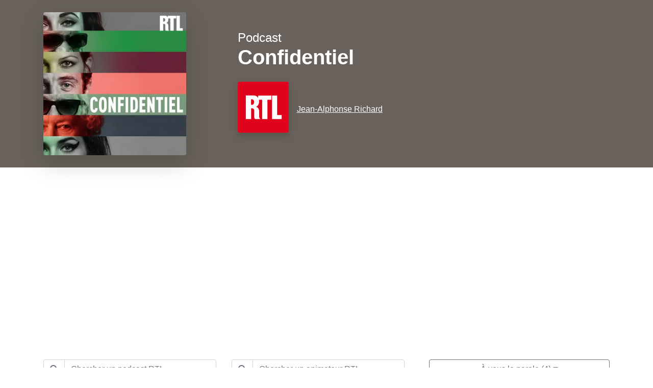

--- FILE ---
content_type: text/html; charset=utf-8
request_url: https://radio-podcast.fr/podcast/rtl/13/confidentiel/Jean-Alphonse-Richard
body_size: 152494
content:
<!DOCTYPE html>
<html xmlns="http://www.w3.org/1999/xhtml" xml:lang="fr" lang="fr">

<head><style>.mainNavbar{display:none !important;}</style><link rel="preload" href="/sites/all/scripts/lexend-v26-latin/lexend-v26-latin-regular.woff2" as="font" type="font/woff2" crossorigin>
        <style>@font-face {
  font-family: 'Lexend';
  font-style: normal;
  font-weight: 400;
  font-display: optional; /*swap*/
  src: url('/sites/all/scripts/lexend-v26-latin/lexend-v26-latin-regular.woff2') format('woff2');
}
@font-face {
  font-family: 'Lexend';
  font-style: normal;
  font-weight: 500;
  font-display: optional;
  src: url('/sites/all/scripts/lexend-v26-latin/lexend-v26-latin-500.woff2') format('woff2');
}
@font-face {
  font-family: 'Lexend';
  font-style: normal;
  font-weight: 700;
  font-display: optional;
  src: url('/sites/all/scripts/lexend-v26-latin/lexend-v26-latin-700.woff2') format('woff2');
}
 @font-face {
  font-family: 'Lexend';
  font-style: normal;
  font-weight: 900;
  font-display: optional;
  src: url('/sites/all/scripts/lexend-v26-latin/lexend-v26-latin-900.woff2') format('woff2');
} 
/* Neutralisation d'Open Sans injecté par les Ads */
@font-face {
    font-family: 'Open Sans';
    font-style: normal;
    font-weight: 400;
    font-display: optional;
    src: local('Lexend'), local('Arial');
}
/* On applique Lexend proprement sans le * qui est trop lourd */
html, body {
    font-family: 'Lexend', sans-serif !important;
}
 */:root{--blue:#007bff;--indigo:#6610f2;--purple:#6f42c1;--pink:#e83e8c;--red:#dc3545;--orange:#fd7e14;--yellow:#ffc107;--green:#28a745;--teal:#20c997;--cyan:#17a2b8;--white:#fff;--gray:#6c757d;--gray-dark:#343a40;--primary:#007bff;--secondary:#6c757d;--success:#28a745;--info:#17a2b8;--warning:#ffc107;--danger:#dc3545;--light:#f8f9fa;--dark:#343a40;--breakpoint-xs:0;--breakpoint-sm:576px;--breakpoint-md:768px;--breakpoint-lg:992px;--breakpoint-xl:1200px;--font-family-sans-serif:-apple-system,BlinkMacSystemFont,"Segoe UI",Roboto,"Helvetica Neue",Arial,"Noto Sans","Liberation Sans",sans-serif,"Apple Color Emoji","Segoe UI Emoji","Segoe UI Symbol","Noto Color Emoji";--font-family-monospace:SFMono-Regular,Menlo,Monaco,Consolas,"Liberation Mono","Courier New",monospace}*,::after,::before{box-sizing:border-box}html{font-family:sans-serif;line-height:1.15;-webkit-text-size-adjust:100%;-webkit-tap-highlight-color:transparent}article,aside,figcaption,figure,footer,header,hgroup,main,nav,section{display:block}body{margin:0;font-family:-apple-system,BlinkMacSystemFont,"Segoe UI",Roboto,"Helvetica Neue",Arial,"Noto Sans","Liberation Sans",sans-serif,"Apple Color Emoji","Segoe UI Emoji","Segoe UI Symbol","Noto Color Emoji";font-size:1rem;font-weight:400;line-height:1.5;color:#212529;text-align:left;background-color:#fff}[tabindex="-1"]:focus:not(:focus-visible){outline:0!important}hr{box-sizing:content-box;height:0;overflow:visible}h1,h2,h3,h4,h5,h6{margin-top:0;margin-bottom:.5rem}p{margin-top:0;margin-bottom:1rem}abbr[data-original-title],abbr[title]{text-decoration:underline;-webkit-text-decoration:underline dotted;text-decoration:underline dotted;cursor:help;border-bottom:0;-webkit-text-decoration-skip-ink:none;text-decoration-skip-ink:none}address{margin-bottom:1rem;font-style:normal;line-height:inherit}dl,ol,ul{margin-top:0;margin-bottom:1rem}ol ol,ol ul,ul ol,ul ul{margin-bottom:0}dt{font-weight:700}dd{margin-bottom:.5rem;margin-left:0}blockquote{margin:0 0 1rem}b,strong{font-weight:bolder}small{font-size:80%}sub,sup{position:relative;font-size:75%;line-height:0;vertical-align:baseline}sub{bottom:-.25em}sup{top:-.5em}a{color:#007bff;text-decoration:none;background-color:transparent}a:hover{color:#0056b3;text-decoration:underline}a:not([href]):not([class]){color:inherit;text-decoration:none}a:not([href]):not([class]):hover{color:inherit;text-decoration:none}code,kbd,pre,samp{font-family:SFMono-Regular,Menlo,Monaco,Consolas,"Liberation Mono","Courier New",monospace;font-size:1em}pre{margin-top:0;margin-bottom:1rem;overflow:auto;-ms-overflow-style:scrollbar}figure{margin:0 0 1rem}img{vertical-align:middle;border-style:none}svg{overflow:hidden;vertical-align:middle}table{border-collapse:collapse}caption{padding-top:.75rem;padding-bottom:.75rem;color:#6c757d;text-align:left;caption-side:bottom}th{text-align:inherit;text-align:-webkit-match-parent}label{display:inline-block;margin-bottom:.5rem}button{border-radius:0}button:focus:not(:focus-visible){outline:0}button,input,optgroup,select,textarea{margin:0;font-family:inherit;font-size:inherit;line-height:inherit}button,input{overflow:visible}button,select{text-transform:none}[role=button]{cursor:pointer}select{word-wrap:normal}[type=button],[type=reset],[type=submit],button{-webkit-appearance:button}[type=button]:not(:disabled),[type=reset]:not(:disabled),[type=submit]:not(:disabled),button:not(:disabled){cursor:pointer}[type=button]::-moz-focus-inner,[type=reset]::-moz-focus-inner,[type=submit]::-moz-focus-inner,button::-moz-focus-inner{padding:0;border-style:none}input[type=checkbox],input[type=radio]{box-sizing:border-box;padding:0}textarea{overflow:auto;resize:vertical}fieldset{min-width:0;padding:0;margin:0;border:0}legend{display:block;width:100%;max-width:100%;padding:0;margin-bottom:.5rem;font-size:1.5rem;line-height:inherit;color:inherit;white-space:normal}progress{vertical-align:baseline}[type=number]::-webkit-inner-spin-button,[type=number]::-webkit-outer-spin-button{height:auto}[type=search]{outline-offset:-2px;-webkit-appearance:none}[type=search]::-webkit-search-decoration{-webkit-appearance:none}::-webkit-file-upload-button{font:inherit;-webkit-appearance:button}output{display:inline-block}summary{display:list-item;cursor:pointer}template{display:none}[hidden]{display:none!important}.h1,.h2,.h3,.h4,.h5,.h6,h1,h2,h3,h4,h5,h6{margin-bottom:.5rem;font-weight:500;line-height:1.2}.h1,h1{font-size:2.5rem}.h2,h2{font-size:2rem}.h3,h3{font-size:1.75rem}.h4,h4{font-size:1.5rem}.h5,h5{font-size:1.25rem}.h6,h6{font-size:1rem}.lead{font-size:1.25rem;font-weight:300}.display-1{font-size:6rem;font-weight:300;line-height:1.2}.display-2{font-size:5.5rem;font-weight:300;line-height:1.2}.display-3{font-size:4.5rem;font-weight:300;line-height:1.2}.display-4{font-size:3.5rem;font-weight:300;line-height:1.2}hr{margin-top:1rem;margin-bottom:1rem;border:0;border-top:1px solid rgba(0,0,0,.1)}.small,small{font-size:.875em;font-weight:400}.mark,mark{padding:.2em;background-color:#fcf8e3}.list-unstyled{padding-left:0;list-style:none}.list-inline{padding-left:0;list-style:none}.list-inline-item{display:inline-block}.list-inline-item:not(:last-child){margin-right:.5rem}.initialism{font-size:90%;text-transform:uppercase}.blockquote{margin-bottom:1rem;font-size:1.25rem}.blockquote-footer{display:block;font-size:.875em;color:#6c757d}.blockquote-footer::before{content:"\2014\00A0"}.img-fluid{max-width:100%;height:auto}.img-thumbnail{padding:.25rem;background-color:#fff;border:1px solid #dee2e6;border-radius:.25rem;max-width:100%;height:auto}.figure{display:inline-block}.figure-img{margin-bottom:.5rem;line-height:1}.figure-caption{font-size:90%;color:#6c757d}code{font-size:87.5%;color:#e83e8c;word-wrap:break-word}a>code{color:inherit}kbd{padding:.2rem .4rem;font-size:87.5%;color:#fff;background-color:#212529;border-radius:.2rem}kbd kbd{padding:0;font-size:100%;font-weight:700}pre{display:block;font-size:87.5%;color:#212529}pre code{font-size:inherit;color:inherit;word-break:normal}.pre-scrollable{max-height:340px;overflow-y:scroll}.container,.container-fluid,.container-lg,.container-md,.container-sm,.container-xl{width:100%;padding-right:15px;padding-left:15px;margin-right:auto;margin-left:auto}@media (min-width:576px){.container,.container-sm{max-width:540px}}@media (min-width:768px){.container,.container-md,.container-sm{max-width:720px}}@media (min-width:992px){.container,.container-lg,.container-md,.container-sm{max-width:960px}}@media (min-width:1200px){.container,.container-lg,.container-md,.container-sm,.container-xl{max-width:1140px}}.row{display:-ms-flexbox;display:flex;-ms-flex-wrap:wrap;flex-wrap:wrap;margin-right:-15px;margin-left:-15px}.no-gutters{margin-right:0;margin-left:0}.no-gutters>.col,.no-gutters>[class*=col-]{padding-right:0;padding-left:0}.col,.col-1,.col-10,.col-11,.col-12,.col-2,.col-3,.col-4,.col-5,.col-6,.col-7,.col-8,.col-9,.col-auto,.col-lg,.col-lg-1,.col-lg-10,.col-lg-11,.col-lg-12,.col-lg-2,.col-lg-3,.col-lg-4,.col-lg-5,.col-lg-6,.col-lg-7,.col-lg-8,.col-lg-9,.col-lg-auto,.col-md,.col-md-1,.col-md-10,.col-md-11,.col-md-12,.col-md-2,.col-md-3,.col-md-4,.col-md-5,.col-md-6,.col-md-7,.col-md-8,.col-md-9,.col-md-auto,.col-sm,.col-sm-1,.col-sm-10,.col-sm-11,.col-sm-12,.col-sm-2,.col-sm-3,.col-sm-4,.col-sm-5,.col-sm-6,.col-sm-7,.col-sm-8,.col-sm-9,.col-sm-auto,.col-xl,.col-xl-1,.col-xl-10,.col-xl-11,.col-xl-12,.col-xl-2,.col-xl-3,.col-xl-4,.col-xl-5,.col-xl-6,.col-xl-7,.col-xl-8,.col-xl-9,.col-xl-auto{position:relative;width:100%;padding-right:15px;padding-left:15px}.col{-ms-flex-preferred-size:0;flex-basis:0;-ms-flex-positive:1;flex-grow:1;max-width:100%}.row-cols-1>*{-ms-flex:0 0 100%;flex:0 0 100%;max-width:100%}.row-cols-2>*{-ms-flex:0 0 50%;flex:0 0 50%;max-width:50%}.row-cols-3>*{-ms-flex:0 0 33.333333%;flex:0 0 33.333333%;max-width:33.333333%}.row-cols-4>*{-ms-flex:0 0 25%;flex:0 0 25%;max-width:25%}.row-cols-5>*{-ms-flex:0 0 20%;flex:0 0 20%;max-width:20%}.row-cols-6>*{-ms-flex:0 0 16.666667%;flex:0 0 16.666667%;max-width:16.666667%}.col-auto{-ms-flex:0 0 auto;flex:0 0 auto;width:auto;max-width:100%}.col-1{-ms-flex:0 0 8.333333%;flex:0 0 8.333333%;max-width:8.333333%}.col-2{-ms-flex:0 0 16.666667%;flex:0 0 16.666667%;max-width:16.666667%}.col-3{-ms-flex:0 0 25%;flex:0 0 25%;max-width:25%}.col-4{-ms-flex:0 0 33.333333%;flex:0 0 33.333333%;max-width:33.333333%}.col-5{-ms-flex:0 0 41.666667%;flex:0 0 41.666667%;max-width:41.666667%}.col-6{-ms-flex:0 0 50%;flex:0 0 50%;max-width:50%}.col-7{-ms-flex:0 0 58.333333%;flex:0 0 58.333333%;max-width:58.333333%}.col-8{-ms-flex:0 0 66.666667%;flex:0 0 66.666667%;max-width:66.666667%}.col-9{-ms-flex:0 0 75%;flex:0 0 75%;max-width:75%}.col-10{-ms-flex:0 0 83.333333%;flex:0 0 83.333333%;max-width:83.333333%}.col-11{-ms-flex:0 0 91.666667%;flex:0 0 91.666667%;max-width:91.666667%}.col-12{-ms-flex:0 0 100%;flex:0 0 100%;max-width:100%}.order-first{-ms-flex-order:-1;order:-1}.order-last{-ms-flex-order:13;order:13}.order-0{-ms-flex-order:0;order:0}.order-1{-ms-flex-order:1;order:1}.order-2{-ms-flex-order:2;order:2}.order-3{-ms-flex-order:3;order:3}.order-4{-ms-flex-order:4;order:4}.order-5{-ms-flex-order:5;order:5}.order-6{-ms-flex-order:6;order:6}.order-7{-ms-flex-order:7;order:7}.order-8{-ms-flex-order:8;order:8}.order-9{-ms-flex-order:9;order:9}.order-10{-ms-flex-order:10;order:10}.order-11{-ms-flex-order:11;order:11}.order-12{-ms-flex-order:12;order:12}.offset-1{margin-left:8.333333%}.offset-2{margin-left:16.666667%}.offset-3{margin-left:25%}.offset-4{margin-left:33.333333%}.offset-5{margin-left:41.666667%}.offset-6{margin-left:50%}.offset-7{margin-left:58.333333%}.offset-8{margin-left:66.666667%}.offset-9{margin-left:75%}.offset-10{margin-left:83.333333%}.offset-11{margin-left:91.666667%}@media (min-width:576px){.col-sm{-ms-flex-preferred-size:0;flex-basis:0;-ms-flex-positive:1;flex-grow:1;max-width:100%}.row-cols-sm-1>*{-ms-flex:0 0 100%;flex:0 0 100%;max-width:100%}.row-cols-sm-2>*{-ms-flex:0 0 50%;flex:0 0 50%;max-width:50%}.row-cols-sm-3>*{-ms-flex:0 0 33.333333%;flex:0 0 33.333333%;max-width:33.333333%}.row-cols-sm-4>*{-ms-flex:0 0 25%;flex:0 0 25%;max-width:25%}.row-cols-sm-5>*{-ms-flex:0 0 20%;flex:0 0 20%;max-width:20%}.row-cols-sm-6>*{-ms-flex:0 0 16.666667%;flex:0 0 16.666667%;max-width:16.666667%}.col-sm-auto{-ms-flex:0 0 auto;flex:0 0 auto;width:auto;max-width:100%}.col-sm-1{-ms-flex:0 0 8.333333%;flex:0 0 8.333333%;max-width:8.333333%}.col-sm-2{-ms-flex:0 0 16.666667%;flex:0 0 16.666667%;max-width:16.666667%}.col-sm-3{-ms-flex:0 0 25%;flex:0 0 25%;max-width:25%}.col-sm-4{-ms-flex:0 0 33.333333%;flex:0 0 33.333333%;max-width:33.333333%}.col-sm-5{-ms-flex:0 0 41.666667%;flex:0 0 41.666667%;max-width:41.666667%}.col-sm-6{-ms-flex:0 0 50%;flex:0 0 50%;max-width:50%}.col-sm-7{-ms-flex:0 0 58.333333%;flex:0 0 58.333333%;max-width:58.333333%}.col-sm-8{-ms-flex:0 0 66.666667%;flex:0 0 66.666667%;max-width:66.666667%}.col-sm-9{-ms-flex:0 0 75%;flex:0 0 75%;max-width:75%}.col-sm-10{-ms-flex:0 0 83.333333%;flex:0 0 83.333333%;max-width:83.333333%}.col-sm-11{-ms-flex:0 0 91.666667%;flex:0 0 91.666667%;max-width:91.666667%}.col-sm-12{-ms-flex:0 0 100%;flex:0 0 100%;max-width:100%}.order-sm-first{-ms-flex-order:-1;order:-1}.order-sm-last{-ms-flex-order:13;order:13}.order-sm-0{-ms-flex-order:0;order:0}.order-sm-1{-ms-flex-order:1;order:1}.order-sm-2{-ms-flex-order:2;order:2}.order-sm-3{-ms-flex-order:3;order:3}.order-sm-4{-ms-flex-order:4;order:4}.order-sm-5{-ms-flex-order:5;order:5}.order-sm-6{-ms-flex-order:6;order:6}.order-sm-7{-ms-flex-order:7;order:7}.order-sm-8{-ms-flex-order:8;order:8}.order-sm-9{-ms-flex-order:9;order:9}.order-sm-10{-ms-flex-order:10;order:10}.order-sm-11{-ms-flex-order:11;order:11}.order-sm-12{-ms-flex-order:12;order:12}.offset-sm-0{margin-left:0}.offset-sm-1{margin-left:8.333333%}.offset-sm-2{margin-left:16.666667%}.offset-sm-3{margin-left:25%}.offset-sm-4{margin-left:33.333333%}.offset-sm-5{margin-left:41.666667%}.offset-sm-6{margin-left:50%}.offset-sm-7{margin-left:58.333333%}.offset-sm-8{margin-left:66.666667%}.offset-sm-9{margin-left:75%}.offset-sm-10{margin-left:83.333333%}.offset-sm-11{margin-left:91.666667%}}@media (min-width:768px){.col-md{-ms-flex-preferred-size:0;flex-basis:0;-ms-flex-positive:1;flex-grow:1;max-width:100%}.row-cols-md-1>*{-ms-flex:0 0 100%;flex:0 0 100%;max-width:100%}.row-cols-md-2>*{-ms-flex:0 0 50%;flex:0 0 50%;max-width:50%}.row-cols-md-3>*{-ms-flex:0 0 33.333333%;flex:0 0 33.333333%;max-width:33.333333%}.row-cols-md-4>*{-ms-flex:0 0 25%;flex:0 0 25%;max-width:25%}.row-cols-md-5>*{-ms-flex:0 0 20%;flex:0 0 20%;max-width:20%}.row-cols-md-6>*{-ms-flex:0 0 16.666667%;flex:0 0 16.666667%;max-width:16.666667%}.col-md-auto{-ms-flex:0 0 auto;flex:0 0 auto;width:auto;max-width:100%}.col-md-1{-ms-flex:0 0 8.333333%;flex:0 0 8.333333%;max-width:8.333333%}.col-md-2{-ms-flex:0 0 16.666667%;flex:0 0 16.666667%;max-width:16.666667%}.col-md-3{-ms-flex:0 0 25%;flex:0 0 25%;max-width:25%}.col-md-4{-ms-flex:0 0 33.333333%;flex:0 0 33.333333%;max-width:33.333333%}.col-md-5{-ms-flex:0 0 41.666667%;flex:0 0 41.666667%;max-width:41.666667%}.col-md-6{-ms-flex:0 0 50%;flex:0 0 50%;max-width:50%}.col-md-7{-ms-flex:0 0 58.333333%;flex:0 0 58.333333%;max-width:58.333333%}.col-md-8{-ms-flex:0 0 66.666667%;flex:0 0 66.666667%;max-width:66.666667%}.col-md-9{-ms-flex:0 0 75%;flex:0 0 75%;max-width:75%}.col-md-10{-ms-flex:0 0 83.333333%;flex:0 0 83.333333%;max-width:83.333333%}.col-md-11{-ms-flex:0 0 91.666667%;flex:0 0 91.666667%;max-width:91.666667%}.col-md-12{-ms-flex:0 0 100%;flex:0 0 100%;max-width:100%}.order-md-first{-ms-flex-order:-1;order:-1}.order-md-last{-ms-flex-order:13;order:13}.order-md-0{-ms-flex-order:0;order:0}.order-md-1{-ms-flex-order:1;order:1}.order-md-2{-ms-flex-order:2;order:2}.order-md-3{-ms-flex-order:3;order:3}.order-md-4{-ms-flex-order:4;order:4}.order-md-5{-ms-flex-order:5;order:5}.order-md-6{-ms-flex-order:6;order:6}.order-md-7{-ms-flex-order:7;order:7}.order-md-8{-ms-flex-order:8;order:8}.order-md-9{-ms-flex-order:9;order:9}.order-md-10{-ms-flex-order:10;order:10}.order-md-11{-ms-flex-order:11;order:11}.order-md-12{-ms-flex-order:12;order:12}.offset-md-0{margin-left:0}.offset-md-1{margin-left:8.333333%}.offset-md-2{margin-left:16.666667%}.offset-md-3{margin-left:25%}.offset-md-4{margin-left:33.333333%}.offset-md-5{margin-left:41.666667%}.offset-md-6{margin-left:50%}.offset-md-7{margin-left:58.333333%}.offset-md-8{margin-left:66.666667%}.offset-md-9{margin-left:75%}.offset-md-10{margin-left:83.333333%}.offset-md-11{margin-left:91.666667%}}@media (min-width:992px){.col-lg{-ms-flex-preferred-size:0;flex-basis:0;-ms-flex-positive:1;flex-grow:1;max-width:100%}.row-cols-lg-1>*{-ms-flex:0 0 100%;flex:0 0 100%;max-width:100%}.row-cols-lg-2>*{-ms-flex:0 0 50%;flex:0 0 50%;max-width:50%}.row-cols-lg-3>*{-ms-flex:0 0 33.333333%;flex:0 0 33.333333%;max-width:33.333333%}.row-cols-lg-4>*{-ms-flex:0 0 25%;flex:0 0 25%;max-width:25%}.row-cols-lg-5>*{-ms-flex:0 0 20%;flex:0 0 20%;max-width:20%}.row-cols-lg-6>*{-ms-flex:0 0 16.666667%;flex:0 0 16.666667%;max-width:16.666667%}.col-lg-auto{-ms-flex:0 0 auto;flex:0 0 auto;width:auto;max-width:100%}.col-lg-1{-ms-flex:0 0 8.333333%;flex:0 0 8.333333%;max-width:8.333333%}.col-lg-2{-ms-flex:0 0 16.666667%;flex:0 0 16.666667%;max-width:16.666667%}.col-lg-3{-ms-flex:0 0 25%;flex:0 0 25%;max-width:25%}.col-lg-4{-ms-flex:0 0 33.333333%;flex:0 0 33.333333%;max-width:33.333333%}.col-lg-5{-ms-flex:0 0 41.666667%;flex:0 0 41.666667%;max-width:41.666667%}.col-lg-6{-ms-flex:0 0 50%;flex:0 0 50%;max-width:50%}.col-lg-7{-ms-flex:0 0 58.333333%;flex:0 0 58.333333%;max-width:58.333333%}.col-lg-8{-ms-flex:0 0 66.666667%;flex:0 0 66.666667%;max-width:66.666667%}.col-lg-9{-ms-flex:0 0 75%;flex:0 0 75%;max-width:75%}.col-lg-10{-ms-flex:0 0 83.333333%;flex:0 0 83.333333%;max-width:83.333333%}.col-lg-11{-ms-flex:0 0 91.666667%;flex:0 0 91.666667%;max-width:91.666667%}.col-lg-12{-ms-flex:0 0 100%;flex:0 0 100%;max-width:100%}.order-lg-first{-ms-flex-order:-1;order:-1}.order-lg-last{-ms-flex-order:13;order:13}.order-lg-0{-ms-flex-order:0;order:0}.order-lg-1{-ms-flex-order:1;order:1}.order-lg-2{-ms-flex-order:2;order:2}.order-lg-3{-ms-flex-order:3;order:3}.order-lg-4{-ms-flex-order:4;order:4}.order-lg-5{-ms-flex-order:5;order:5}.order-lg-6{-ms-flex-order:6;order:6}.order-lg-7{-ms-flex-order:7;order:7}.order-lg-8{-ms-flex-order:8;order:8}.order-lg-9{-ms-flex-order:9;order:9}.order-lg-10{-ms-flex-order:10;order:10}.order-lg-11{-ms-flex-order:11;order:11}.order-lg-12{-ms-flex-order:12;order:12}.offset-lg-0{margin-left:0}.offset-lg-1{margin-left:8.333333%}.offset-lg-2{margin-left:16.666667%}.offset-lg-3{margin-left:25%}.offset-lg-4{margin-left:33.333333%}.offset-lg-5{margin-left:41.666667%}.offset-lg-6{margin-left:50%}.offset-lg-7{margin-left:58.333333%}.offset-lg-8{margin-left:66.666667%}.offset-lg-9{margin-left:75%}.offset-lg-10{margin-left:83.333333%}.offset-lg-11{margin-left:91.666667%}}@media (min-width:1200px){.col-xl{-ms-flex-preferred-size:0;flex-basis:0;-ms-flex-positive:1;flex-grow:1;max-width:100%}.row-cols-xl-1>*{-ms-flex:0 0 100%;flex:0 0 100%;max-width:100%}.row-cols-xl-2>*{-ms-flex:0 0 50%;flex:0 0 50%;max-width:50%}.row-cols-xl-3>*{-ms-flex:0 0 33.333333%;flex:0 0 33.333333%;max-width:33.333333%}.row-cols-xl-4>*{-ms-flex:0 0 25%;flex:0 0 25%;max-width:25%}.row-cols-xl-5>*{-ms-flex:0 0 20%;flex:0 0 20%;max-width:20%}.row-cols-xl-6>*{-ms-flex:0 0 16.666667%;flex:0 0 16.666667%;max-width:16.666667%}.col-xl-auto{-ms-flex:0 0 auto;flex:0 0 auto;width:auto;max-width:100%}.col-xl-1{-ms-flex:0 0 8.333333%;flex:0 0 8.333333%;max-width:8.333333%}.col-xl-2{-ms-flex:0 0 16.666667%;flex:0 0 16.666667%;max-width:16.666667%}.col-xl-3{-ms-flex:0 0 25%;flex:0 0 25%;max-width:25%}.col-xl-4{-ms-flex:0 0 33.333333%;flex:0 0 33.333333%;max-width:33.333333%}.col-xl-5{-ms-flex:0 0 41.666667%;flex:0 0 41.666667%;max-width:41.666667%}.col-xl-6{-ms-flex:0 0 50%;flex:0 0 50%;max-width:50%}.col-xl-7{-ms-flex:0 0 58.333333%;flex:0 0 58.333333%;max-width:58.333333%}.col-xl-8{-ms-flex:0 0 66.666667%;flex:0 0 66.666667%;max-width:66.666667%}.col-xl-9{-ms-flex:0 0 75%;flex:0 0 75%;max-width:75%}.col-xl-10{-ms-flex:0 0 83.333333%;flex:0 0 83.333333%;max-width:83.333333%}.col-xl-11{-ms-flex:0 0 91.666667%;flex:0 0 91.666667%;max-width:91.666667%}.col-xl-12{-ms-flex:0 0 100%;flex:0 0 100%;max-width:100%}.order-xl-first{-ms-flex-order:-1;order:-1}.order-xl-last{-ms-flex-order:13;order:13}.order-xl-0{-ms-flex-order:0;order:0}.order-xl-1{-ms-flex-order:1;order:1}.order-xl-2{-ms-flex-order:2;order:2}.order-xl-3{-ms-flex-order:3;order:3}.order-xl-4{-ms-flex-order:4;order:4}.order-xl-5{-ms-flex-order:5;order:5}.order-xl-6{-ms-flex-order:6;order:6}.order-xl-7{-ms-flex-order:7;order:7}.order-xl-8{-ms-flex-order:8;order:8}.order-xl-9{-ms-flex-order:9;order:9}.order-xl-10{-ms-flex-order:10;order:10}.order-xl-11{-ms-flex-order:11;order:11}.order-xl-12{-ms-flex-order:12;order:12}.offset-xl-0{margin-left:0}.offset-xl-1{margin-left:8.333333%}.offset-xl-2{margin-left:16.666667%}.offset-xl-3{margin-left:25%}.offset-xl-4{margin-left:33.333333%}.offset-xl-5{margin-left:41.666667%}.offset-xl-6{margin-left:50%}.offset-xl-7{margin-left:58.333333%}.offset-xl-8{margin-left:66.666667%}.offset-xl-9{margin-left:75%}.offset-xl-10{margin-left:83.333333%}.offset-xl-11{margin-left:91.666667%}}.table{width:100%;margin-bottom:1rem;color:#212529}.table td,.table th{padding:.75rem;vertical-align:top;border-top:1px solid #dee2e6}.table thead th{vertical-align:bottom;border-bottom:2px solid #dee2e6}.table tbody+tbody{border-top:2px solid #dee2e6}.table-sm td,.table-sm th{padding:.3rem}.table-bordered{border:1px solid #dee2e6}.table-bordered td,.table-bordered th{border:1px solid #dee2e6}.table-bordered thead td,.table-bordered thead th{border-bottom-width:2px}.table-borderless tbody+tbody,.table-borderless td,.table-borderless th,.table-borderless thead th{border:0}.table-striped tbody tr:nth-of-type(odd){background-color:rgba(0,0,0,.05)}.table-hover tbody tr:hover{color:#212529;background-color:rgba(0,0,0,.075)}.table-primary,.table-primary>td,.table-primary>th{background-color:#b8daff}.table-primary tbody+tbody,.table-primary td,.table-primary th,.table-primary thead th{border-color:#7abaff}.table-hover .table-primary:hover{background-color:#9fcdff}.table-hover .table-primary:hover>td,.table-hover .table-primary:hover>th{background-color:#9fcdff}.table-secondary,.table-secondary>td,.table-secondary>th{background-color:#d6d8db}.table-secondary tbody+tbody,.table-secondary td,.table-secondary th,.table-secondary thead th{border-color:#b3b7bb}.table-hover .table-secondary:hover{background-color:#c8cbcf}.table-hover .table-secondary:hover>td,.table-hover .table-secondary:hover>th{background-color:#c8cbcf}.table-success,.table-success>td,.table-success>th{background-color:#c3e6cb}.table-success tbody+tbody,.table-success td,.table-success th,.table-success thead th{border-color:#8fd19e}.table-hover .table-success:hover{background-color:#b1dfbb}.table-hover .table-success:hover>td,.table-hover .table-success:hover>th{background-color:#b1dfbb}.table-info,.table-info>td,.table-info>th{background-color:#bee5eb}.table-info tbody+tbody,.table-info td,.table-info th,.table-info thead th{border-color:#86cfda}.table-hover .table-info:hover{background-color:#abdde5}.table-hover .table-info:hover>td,.table-hover .table-info:hover>th{background-color:#abdde5}.table-warning,.table-warning>td,.table-warning>th{background-color:#ffeeba}.table-warning tbody+tbody,.table-warning td,.table-warning th,.table-warning thead th{border-color:#ffdf7e}.table-hover .table-warning:hover{background-color:#ffe8a1}.table-hover .table-warning:hover>td,.table-hover .table-warning:hover>th{background-color:#ffe8a1}.table-danger,.table-danger>td,.table-danger>th{background-color:#f5c6cb}.table-danger tbody+tbody,.table-danger td,.table-danger th,.table-danger thead th{border-color:#ed969e}.table-hover .table-danger:hover{background-color:#f1b0b7}.table-hover .table-danger:hover>td,.table-hover .table-danger:hover>th{background-color:#f1b0b7}.table-light,.table-light>td,.table-light>th{background-color:#fdfdfe}.table-light tbody+tbody,.table-light td,.table-light th,.table-light thead th{border-color:#fbfcfc}.table-hover .table-light:hover{background-color:#ececf6}.table-hover .table-light:hover>td,.table-hover .table-light:hover>th{background-color:#ececf6}.table-dark,.table-dark>td,.table-dark>th{background-color:#c6c8ca}.table-dark tbody+tbody,.table-dark td,.table-dark th,.table-dark thead th{border-color:#95999c}.table-hover .table-dark:hover{background-color:#b9bbbe}.table-hover .table-dark:hover>td,.table-hover .table-dark:hover>th{background-color:#b9bbbe}.table-active,.table-active>td,.table-active>th{background-color:rgba(0,0,0,.075)}.table-hover .table-active:hover{background-color:rgba(0,0,0,.075)}.table-hover .table-active:hover>td,.table-hover .table-active:hover>th{background-color:rgba(0,0,0,.075)}.table .thead-dark th{color:#fff;background-color:#343a40;border-color:#454d55}.table .thead-light th{color:#495057;background-color:#e9ecef;border-color:#dee2e6}.table-dark{color:#fff;background-color:#343a40}.table-dark td,.table-dark th,.table-dark thead th{border-color:#454d55}.table-dark.table-bordered{border:0}.table-dark.table-striped tbody tr:nth-of-type(odd){background-color:rgba(255,255,255,.05)}.table-dark.table-hover tbody tr:hover{color:#fff;background-color:rgba(255,255,255,.075)}@media (max-width:575.98px){.table-responsive-sm{display:block;width:100%;overflow-x:auto;-webkit-overflow-scrolling:touch}.table-responsive-sm>.table-bordered{border:0}}@media (max-width:767.98px){.table-responsive-md{display:block;width:100%;overflow-x:auto;-webkit-overflow-scrolling:touch}.table-responsive-md>.table-bordered{border:0}}@media (max-width:991.98px){.table-responsive-lg{display:block;width:100%;overflow-x:auto;-webkit-overflow-scrolling:touch}.table-responsive-lg>.table-bordered{border:0}}@media (max-width:1199.98px){.table-responsive-xl{display:block;width:100%;overflow-x:auto;-webkit-overflow-scrolling:touch}.table-responsive-xl>.table-bordered{border:0}}.table-responsive{display:block;width:100%;overflow-x:auto;-webkit-overflow-scrolling:touch}.table-responsive>.table-bordered{border:0}.form-control{display:block;width:100%;height:calc(1.5em + .75rem + 2px);padding:.375rem .75rem;font-size:1rem;font-weight:400;line-height:1.5;color:#495057;background-color:#fff;background-clip:padding-box;border:1px solid #ced4da;border-radius:.25rem;transition:border-color .15s ease-in-out,box-shadow .15s ease-in-out}@media (prefers-reduced-motion:reduce){.form-control{transition:none}}.form-control::-ms-expand{background-color:transparent;border:0}.form-control:focus{color:#495057;background-color:#fff;border-color:#80bdff;outline:0;box-shadow:0 0 0 .2rem rgba(0,123,255,.25)}.form-control::-webkit-input-placeholder{color:#6c757d;opacity:1}.form-control::-moz-placeholder{color:#6c757d;opacity:1}.form-control:-ms-input-placeholder{color:#6c757d;opacity:1}.form-control::-ms-input-placeholder{color:#6c757d;opacity:1}.form-control::placeholder{color:#6c757d;opacity:1}.form-control:disabled,.form-control[readonly]{background-color:#e9ecef;opacity:1}input[type=date].form-control,input[type=datetime-local].form-control,input[type=month].form-control,input[type=time].form-control{-webkit-appearance:none;-moz-appearance:none;appearance:none}select.form-control:-moz-focusring{color:transparent;text-shadow:0 0 0 #495057}select.form-control:focus::-ms-value{color:#495057;background-color:#fff}.form-control-file,.form-control-range{display:block;width:100%}.col-form-label{padding-top:calc(.375rem + 1px);padding-bottom:calc(.375rem + 1px);margin-bottom:0;font-size:inherit;line-height:1.5}.col-form-label-lg{padding-top:calc(.5rem + 1px);padding-bottom:calc(.5rem + 1px);font-size:1.25rem;line-height:1.5}.col-form-label-sm{padding-top:calc(.25rem + 1px);padding-bottom:calc(.25rem + 1px);font-size:.875rem;line-height:1.5}.form-control-plaintext{display:block;width:100%;padding:.375rem 0;margin-bottom:0;font-size:1rem;line-height:1.5;color:#212529;background-color:transparent;border:solid transparent;border-width:1px 0}.form-control-plaintext.form-control-lg,.form-control-plaintext.form-control-sm{padding-right:0;padding-left:0}.form-control-sm{height:calc(1.5em + .5rem + 2px);padding:.25rem .5rem;font-size:.875rem;line-height:1.5;border-radius:.2rem}.form-control-lg{height:calc(1.5em + 1rem + 2px);padding:.5rem 1rem;font-size:1.25rem;line-height:1.5;border-radius:.3rem}select.form-control[multiple],select.form-control[size]{height:auto}textarea.form-control{height:auto}.form-group{margin-bottom:1rem}.form-text{display:block;margin-top:.25rem}.form-row{display:-ms-flexbox;display:flex;-ms-flex-wrap:wrap;flex-wrap:wrap;margin-right:-5px;margin-left:-5px}.form-row>.col,.form-row>[class*=col-]{padding-right:5px;padding-left:5px}.form-check{position:relative;display:block;padding-left:1.25rem}.form-check-input{position:absolute;margin-top:.3rem;margin-left:-1.25rem}.form-check-input:disabled~.form-check-label,.form-check-input[disabled]~.form-check-label{color:#6c757d}.form-check-label{margin-bottom:0}.form-check-inline{display:-ms-inline-flexbox;display:inline-flex;-ms-flex-align:center;align-items:center;padding-left:0;margin-right:.75rem}.form-check-inline .form-check-input{position:static;margin-top:0;margin-right:.3125rem;margin-left:0}.valid-feedback{display:none;width:100%;margin-top:.25rem;font-size:.875em;color:#28a745}.valid-tooltip{position:absolute;top:100%;left:0;z-index:5;display:none;max-width:100%;padding:.25rem .5rem;margin-top:.1rem;font-size:.875rem;line-height:1.5;color:#fff;background-color:rgba(40,167,69,.9);border-radius:.25rem}.form-row>.col>.valid-tooltip,.form-row>[class*=col-]>.valid-tooltip{left:5px}.is-valid~.valid-feedback,.is-valid~.valid-tooltip,.was-validated :valid~.valid-feedback,.was-validated :valid~.valid-tooltip{display:block}.form-control.is-valid,.was-validated .form-control:valid{border-color:#28a745;padding-right:calc(1.5em + .75rem)!important;background-image:url("data:image/svg+xml,%3csvg xmlns='http://www.w3.org/2000/svg' width='8' height='8' viewBox='0 0 8 8'%3e%3cpath fill='%2328a745' d='M2.3 6.73L.6 4.53c-.4-1.04.46-1.4 1.1-.8l1.1 1.4 3.4-3.8c.6-.63 1.6-.27 1.2.7l-4 4.6c-.43.5-.8.4-1.1.1z'/%3e%3c/svg%3e");background-repeat:no-repeat;background-position:right calc(.375em + .1875rem) center;background-size:calc(.75em + .375rem) calc(.75em + .375rem)}.form-control.is-valid:focus,.was-validated .form-control:valid:focus{border-color:#28a745;box-shadow:0 0 0 .2rem rgba(40,167,69,.25)}.was-validated select.form-control:valid,select.form-control.is-valid{padding-right:3rem!important;background-position:right 1.5rem center}.was-validated textarea.form-control:valid,textarea.form-control.is-valid{padding-right:calc(1.5em + .75rem);background-position:top calc(.375em + .1875rem) right calc(.375em + .1875rem)}.custom-select.is-valid,.was-validated .custom-select:valid{border-color:#28a745;padding-right:calc(.75em + 2.3125rem)!important;background:url("data:image/svg+xml,%3csvg xmlns='http://www.w3.org/2000/svg' width='4' height='5' viewBox='0 0 4 5'%3e%3cpath fill='%23343a40' d='M2 0L0 2h4zm0 5L0 3h4z'/%3e%3c/svg%3e") right .75rem center/8px 10px no-repeat,#fff url("data:image/svg+xml,%3csvg xmlns='http://www.w3.org/2000/svg' width='8' height='8' viewBox='0 0 8 8'%3e%3cpath fill='%2328a745' d='M2.3 6.73L.6 4.53c-.4-1.04.46-1.4 1.1-.8l1.1 1.4 3.4-3.8c.6-.63 1.6-.27 1.2.7l-4 4.6c-.43.5-.8.4-1.1.1z'/%3e%3c/svg%3e") center right 1.75rem/calc(.75em + .375rem) calc(.75em + .375rem) no-repeat}.custom-select.is-valid:focus,.was-validated .custom-select:valid:focus{border-color:#28a745;box-shadow:0 0 0 .2rem rgba(40,167,69,.25)}.form-check-input.is-valid~.form-check-label,.was-validated .form-check-input:valid~.form-check-label{color:#28a745}.form-check-input.is-valid~.valid-feedback,.form-check-input.is-valid~.valid-tooltip,.was-validated .form-check-input:valid~.valid-feedback,.was-validated .form-check-input:valid~.valid-tooltip{display:block}.custom-control-input.is-valid~.custom-control-label,.was-validated .custom-control-input:valid~.custom-control-label{color:#28a745}.custom-control-input.is-valid~.custom-control-label::before,.was-validated .custom-control-input:valid~.custom-control-label::before{border-color:#28a745}.custom-control-input.is-valid:checked~.custom-control-label::before,.was-validated .custom-control-input:valid:checked~.custom-control-label::before{border-color:#34ce57;background-color:#34ce57}.custom-control-input.is-valid:focus~.custom-control-label::before,.was-validated .custom-control-input:valid:focus~.custom-control-label::before{box-shadow:0 0 0 .2rem rgba(40,167,69,.25)}.custom-control-input.is-valid:focus:not(:checked)~.custom-control-label::before,.was-validated .custom-control-input:valid:focus:not(:checked)~.custom-control-label::before{border-color:#28a745}.custom-file-input.is-valid~.custom-file-label,.was-validated .custom-file-input:valid~.custom-file-label{border-color:#28a745}.custom-file-input.is-valid:focus~.custom-file-label,.was-validated .custom-file-input:valid:focus~.custom-file-label{border-color:#28a745;box-shadow:0 0 0 .2rem rgba(40,167,69,.25)}.invalid-feedback{display:none;width:100%;margin-top:.25rem;font-size:.875em;color:#dc3545}.invalid-tooltip{position:absolute;top:100%;left:0;z-index:5;display:none;max-width:100%;padding:.25rem .5rem;margin-top:.1rem;font-size:.875rem;line-height:1.5;color:#fff;background-color:rgba(220,53,69,.9);border-radius:.25rem}.form-row>.col>.invalid-tooltip,.form-row>[class*=col-]>.invalid-tooltip{left:5px}.is-invalid~.invalid-feedback,.is-invalid~.invalid-tooltip,.was-validated :invalid~.invalid-feedback,.was-validated :invalid~.invalid-tooltip{display:block}.form-control.is-invalid,.was-validated .form-control:invalid{border-color:#dc3545;padding-right:calc(1.5em + .75rem)!important;background-image:url("data:image/svg+xml,%3csvg xmlns='http://www.w3.org/2000/svg' width='12' height='12' fill='none' stroke='%23dc3545' viewBox='0 0 12 12'%3e%3ccircle cx='6' cy='6' r='4.5'/%3e%3cpath stroke-linejoin='round' d='M5.8 3.6h.4L6 6.5z'/%3e%3ccircle cx='6' cy='8.2' r='.6' fill='%23dc3545' stroke='none'/%3e%3c/svg%3e");background-repeat:no-repeat;background-position:right calc(.375em + .1875rem) center;background-size:calc(.75em + .375rem) calc(.75em + .375rem)}.form-control.is-invalid:focus,.was-validated .form-control:invalid:focus{border-color:#dc3545;box-shadow:0 0 0 .2rem rgba(220,53,69,.25)}.was-validated select.form-control:invalid,select.form-control.is-invalid{padding-right:3rem!important;background-position:right 1.5rem center}.was-validated textarea.form-control:invalid,textarea.form-control.is-invalid{padding-right:calc(1.5em + .75rem);background-position:top calc(.375em + .1875rem) right calc(.375em + .1875rem)}.custom-select.is-invalid,.was-validated .custom-select:invalid{border-color:#dc3545;padding-right:calc(.75em + 2.3125rem)!important;background:url("data:image/svg+xml,%3csvg xmlns='http://www.w3.org/2000/svg' width='4' height='5' viewBox='0 0 4 5'%3e%3cpath fill='%23343a40' d='M2 0L0 2h4zm0 5L0 3h4z'/%3e%3c/svg%3e") right .75rem center/8px 10px no-repeat,#fff url("data:image/svg+xml,%3csvg xmlns='http://www.w3.org/2000/svg' width='12' height='12' fill='none' stroke='%23dc3545' viewBox='0 0 12 12'%3e%3ccircle cx='6' cy='6' r='4.5'/%3e%3cpath stroke-linejoin='round' d='M5.8 3.6h.4L6 6.5z'/%3e%3ccircle cx='6' cy='8.2' r='.6' fill='%23dc3545' stroke='none'/%3e%3c/svg%3e") center right 1.75rem/calc(.75em + .375rem) calc(.75em + .375rem) no-repeat}.custom-select.is-invalid:focus,.was-validated .custom-select:invalid:focus{border-color:#dc3545;box-shadow:0 0 0 .2rem rgba(220,53,69,.25)}.form-check-input.is-invalid~.form-check-label,.was-validated .form-check-input:invalid~.form-check-label{color:#dc3545}.form-check-input.is-invalid~.invalid-feedback,.form-check-input.is-invalid~.invalid-tooltip,.was-validated .form-check-input:invalid~.invalid-feedback,.was-validated .form-check-input:invalid~.invalid-tooltip{display:block}.custom-control-input.is-invalid~.custom-control-label,.was-validated .custom-control-input:invalid~.custom-control-label{color:#dc3545}.custom-control-input.is-invalid~.custom-control-label::before,.was-validated .custom-control-input:invalid~.custom-control-label::before{border-color:#dc3545}.custom-control-input.is-invalid:checked~.custom-control-label::before,.was-validated .custom-control-input:invalid:checked~.custom-control-label::before{border-color:#e4606d;background-color:#e4606d}.custom-control-input.is-invalid:focus~.custom-control-label::before,.was-validated .custom-control-input:invalid:focus~.custom-control-label::before{box-shadow:0 0 0 .2rem rgba(220,53,69,.25)}.custom-control-input.is-invalid:focus:not(:checked)~.custom-control-label::before,.was-validated .custom-control-input:invalid:focus:not(:checked)~.custom-control-label::before{border-color:#dc3545}.custom-file-input.is-invalid~.custom-file-label,.was-validated .custom-file-input:invalid~.custom-file-label{border-color:#dc3545}.custom-file-input.is-invalid:focus~.custom-file-label,.was-validated .custom-file-input:invalid:focus~.custom-file-label{border-color:#dc3545;box-shadow:0 0 0 .2rem rgba(220,53,69,.25)}.form-inline{display:-ms-flexbox;display:flex;-ms-flex-flow:row wrap;flex-flow:row wrap;-ms-flex-align:center;align-items:center}.form-inline .form-check{width:100%}@media (min-width:576px){.form-inline label{display:-ms-flexbox;display:flex;-ms-flex-align:center;align-items:center;-ms-flex-pack:center;justify-content:center;margin-bottom:0}.form-inline .form-group{display:-ms-flexbox;display:flex;-ms-flex:0 0 auto;flex:0 0 auto;-ms-flex-flow:row wrap;flex-flow:row wrap;-ms-flex-align:center;align-items:center;margin-bottom:0}.form-inline .form-control{display:inline-block;width:auto;vertical-align:middle}.form-inline .form-control-plaintext{display:inline-block}.form-inline .custom-select,.form-inline .input-group{width:auto}.form-inline .form-check{display:-ms-flexbox;display:flex;-ms-flex-align:center;align-items:center;-ms-flex-pack:center;justify-content:center;width:auto;padding-left:0}.form-inline .form-check-input{position:relative;-ms-flex-negative:0;flex-shrink:0;margin-top:0;margin-right:.25rem;margin-left:0}.form-inline .custom-control{-ms-flex-align:center;align-items:center;-ms-flex-pack:center;justify-content:center}.form-inline .custom-control-label{margin-bottom:0}}.btn{display:inline-block;font-weight:400;color:#212529;text-align:center;vertical-align:middle;-webkit-user-select:none;-moz-user-select:none;-ms-user-select:none;user-select:none;background-color:transparent;border:1px solid transparent;padding:.375rem .75rem;font-size:1rem;line-height:1.5;border-radius:.25rem;transition:color .15s ease-in-out,background-color .15s ease-in-out,border-color .15s ease-in-out,box-shadow .15s ease-in-out}@media (prefers-reduced-motion:reduce){.btn{transition:none}}.btn:hover{color:#212529;text-decoration:none}.btn.focus,.btn:focus{outline:0;box-shadow:0 0 0 .2rem rgba(0,123,255,.25)}.btn.disabled,.btn:disabled{opacity:.65}.btn:not(:disabled):not(.disabled){cursor:pointer}a.btn.disabled,fieldset:disabled a.btn{pointer-events:none}.btn-primary{color:#fff;background-color:#007bff;border-color:#007bff}.btn-primary:hover{color:#fff;background-color:#0069d9;border-color:#0062cc}.btn-primary.focus,.btn-primary:focus{color:#fff;background-color:#0069d9;border-color:#0062cc;box-shadow:0 0 0 .2rem rgba(38,143,255,.5)}.btn-primary.disabled,.btn-primary:disabled{color:#fff;background-color:#007bff;border-color:#007bff}.btn-primary:not(:disabled):not(.disabled).active,.btn-primary:not(:disabled):not(.disabled):active,.show>.btn-primary.dropdown-toggle{color:#fff;background-color:#0062cc;border-color:#005cbf}.btn-primary:not(:disabled):not(.disabled).active:focus,.btn-primary:not(:disabled):not(.disabled):active:focus,.show>.btn-primary.dropdown-toggle:focus{box-shadow:0 0 0 .2rem rgba(38,143,255,.5)}.btn-secondary{color:#fff;background-color:#6c757d;border-color:#6c757d}.btn-secondary:hover{color:#fff;background-color:#5a6268;border-color:#545b62}.btn-secondary.focus,.btn-secondary:focus{color:#fff;background-color:#5a6268;border-color:#545b62;box-shadow:0 0 0 .2rem rgba(130,138,145,.5)}.btn-secondary.disabled,.btn-secondary:disabled{color:#fff;background-color:#6c757d;border-color:#6c757d}.btn-secondary:not(:disabled):not(.disabled).active,.btn-secondary:not(:disabled):not(.disabled):active,.show>.btn-secondary.dropdown-toggle{color:#fff;background-color:#545b62;border-color:#4e555b}.btn-secondary:not(:disabled):not(.disabled).active:focus,.btn-secondary:not(:disabled):not(.disabled):active:focus,.show>.btn-secondary.dropdown-toggle:focus{box-shadow:0 0 0 .2rem rgba(130,138,145,.5)}.btn-success{color:#fff;background-color:#28a745;border-color:#28a745}.btn-success:hover{color:#fff;background-color:#218838;border-color:#1e7e34}.btn-success.focus,.btn-success:focus{color:#fff;background-color:#218838;border-color:#1e7e34;box-shadow:0 0 0 .2rem rgba(72,180,97,.5)}.btn-success.disabled,.btn-success:disabled{color:#fff;background-color:#28a745;border-color:#28a745}.btn-success:not(:disabled):not(.disabled).active,.btn-success:not(:disabled):not(.disabled):active,.show>.btn-success.dropdown-toggle{color:#fff;background-color:#1e7e34;border-color:#1c7430}.btn-success:not(:disabled):not(.disabled).active:focus,.btn-success:not(:disabled):not(.disabled):active:focus,.show>.btn-success.dropdown-toggle:focus{box-shadow:0 0 0 .2rem rgba(72,180,97,.5)}.btn-info{color:#fff;background-color:#17a2b8;border-color:#17a2b8}.btn-info:hover{color:#fff;background-color:#138496;border-color:#117a8b}.btn-info.focus,.btn-info:focus{color:#fff;background-color:#138496;border-color:#117a8b;box-shadow:0 0 0 .2rem rgba(58,176,195,.5)}.btn-info.disabled,.btn-info:disabled{color:#fff;background-color:#17a2b8;border-color:#17a2b8}.btn-info:not(:disabled):not(.disabled).active,.btn-info:not(:disabled):not(.disabled):active,.show>.btn-info.dropdown-toggle{color:#fff;background-color:#117a8b;border-color:#10707f}.btn-info:not(:disabled):not(.disabled).active:focus,.btn-info:not(:disabled):not(.disabled):active:focus,.show>.btn-info.dropdown-toggle:focus{box-shadow:0 0 0 .2rem rgba(58,176,195,.5)}.btn-warning{color:#212529;background-color:#ffc107;border-color:#ffc107}.btn-warning:hover{color:#212529;background-color:#e0a800;border-color:#d39e00}.btn-warning.focus,.btn-warning:focus{color:#212529;background-color:#e0a800;border-color:#d39e00;box-shadow:0 0 0 .2rem rgba(222,170,12,.5)}.btn-warning.disabled,.btn-warning:disabled{color:#212529;background-color:#ffc107;border-color:#ffc107}.btn-warning:not(:disabled):not(.disabled).active,.btn-warning:not(:disabled):not(.disabled):active,.show>.btn-warning.dropdown-toggle{color:#212529;background-color:#d39e00;border-color:#c69500}.btn-warning:not(:disabled):not(.disabled).active:focus,.btn-warning:not(:disabled):not(.disabled):active:focus,.show>.btn-warning.dropdown-toggle:focus{box-shadow:0 0 0 .2rem rgba(222,170,12,.5)}.btn-danger{color:#fff;background-color:#dc3545;border-color:#dc3545}.btn-danger:hover{color:#fff;background-color:#c82333;border-color:#bd2130}.btn-danger.focus,.btn-danger:focus{color:#fff;background-color:#c82333;border-color:#bd2130;box-shadow:0 0 0 .2rem rgba(225,83,97,.5)}.btn-danger.disabled,.btn-danger:disabled{color:#fff;background-color:#dc3545;border-color:#dc3545}.btn-danger:not(:disabled):not(.disabled).active,.btn-danger:not(:disabled):not(.disabled):active,.show>.btn-danger.dropdown-toggle{color:#fff;background-color:#bd2130;border-color:#b21f2d}.btn-danger:not(:disabled):not(.disabled).active:focus,.btn-danger:not(:disabled):not(.disabled):active:focus,.show>.btn-danger.dropdown-toggle:focus{box-shadow:0 0 0 .2rem rgba(225,83,97,.5)}.btn-light{color:#212529;background-color:#f8f9fa;border-color:#f8f9fa}.btn-light:hover{color:#212529;background-color:#e2e6ea;border-color:#dae0e5}.btn-light.focus,.btn-light:focus{color:#212529;background-color:#e2e6ea;border-color:#dae0e5;box-shadow:0 0 0 .2rem rgba(216,217,219,.5)}.btn-light.disabled,.btn-light:disabled{color:#212529;background-color:#f8f9fa;border-color:#f8f9fa}.btn-light:not(:disabled):not(.disabled).active,.btn-light:not(:disabled):not(.disabled):active,.show>.btn-light.dropdown-toggle{color:#212529;background-color:#dae0e5;border-color:#d3d9df}.btn-light:not(:disabled):not(.disabled).active:focus,.btn-light:not(:disabled):not(.disabled):active:focus,.show>.btn-light.dropdown-toggle:focus{box-shadow:0 0 0 .2rem rgba(216,217,219,.5)}.btn-dark{color:#fff;background-color:#343a40;border-color:#343a40}.btn-dark:hover{color:#fff;background-color:#23272b;border-color:#1d2124}.btn-dark.focus,.btn-dark:focus{color:#fff;background-color:#23272b;border-color:#1d2124;box-shadow:0 0 0 .2rem rgba(82,88,93,.5)}.btn-dark.disabled,.btn-dark:disabled{color:#fff;background-color:#343a40;border-color:#343a40}.btn-dark:not(:disabled):not(.disabled).active,.btn-dark:not(:disabled):not(.disabled):active,.show>.btn-dark.dropdown-toggle{color:#fff;background-color:#1d2124;border-color:#171a1d}.btn-dark:not(:disabled):not(.disabled).active:focus,.btn-dark:not(:disabled):not(.disabled):active:focus,.show>.btn-dark.dropdown-toggle:focus{box-shadow:0 0 0 .2rem rgba(82,88,93,.5)}.btn-outline-primary{color:#007bff;border-color:#007bff}.btn-outline-primary:hover{color:#fff;background-color:#007bff;border-color:#007bff}.btn-outline-primary.focus,.btn-outline-primary:focus{box-shadow:0 0 0 .2rem rgba(0,123,255,.5)}.btn-outline-primary.disabled,.btn-outline-primary:disabled{color:#007bff;background-color:transparent}.btn-outline-primary:not(:disabled):not(.disabled).active,.btn-outline-primary:not(:disabled):not(.disabled):active,.show>.btn-outline-primary.dropdown-toggle{color:#fff;background-color:#007bff;border-color:#007bff}.btn-outline-primary:not(:disabled):not(.disabled).active:focus,.btn-outline-primary:not(:disabled):not(.disabled):active:focus,.show>.btn-outline-primary.dropdown-toggle:focus{box-shadow:0 0 0 .2rem rgba(0,123,255,.5)}.btn-outline-secondary{color:#6c757d;border-color:#6c757d}.btn-outline-secondary:hover{color:#fff;background-color:#6c757d;border-color:#6c757d}.btn-outline-secondary.focus,.btn-outline-secondary:focus{box-shadow:0 0 0 .2rem rgba(108,117,125,.5)}.btn-outline-secondary.disabled,.btn-outline-secondary:disabled{color:#6c757d;background-color:transparent}.btn-outline-secondary:not(:disabled):not(.disabled).active,.btn-outline-secondary:not(:disabled):not(.disabled):active,.show>.btn-outline-secondary.dropdown-toggle{color:#fff;background-color:#6c757d;border-color:#6c757d}.btn-outline-secondary:not(:disabled):not(.disabled).active:focus,.btn-outline-secondary:not(:disabled):not(.disabled):active:focus,.show>.btn-outline-secondary.dropdown-toggle:focus{box-shadow:0 0 0 .2rem rgba(108,117,125,.5)}.btn-outline-success{color:#28a745;border-color:#28a745}.btn-outline-success:hover{color:#fff;background-color:#28a745;border-color:#28a745}.btn-outline-success.focus,.btn-outline-success:focus{box-shadow:0 0 0 .2rem rgba(40,167,69,.5)}.btn-outline-success.disabled,.btn-outline-success:disabled{color:#28a745;background-color:transparent}.btn-outline-success:not(:disabled):not(.disabled).active,.btn-outline-success:not(:disabled):not(.disabled):active,.show>.btn-outline-success.dropdown-toggle{color:#fff;background-color:#28a745;border-color:#28a745}.btn-outline-success:not(:disabled):not(.disabled).active:focus,.btn-outline-success:not(:disabled):not(.disabled):active:focus,.show>.btn-outline-success.dropdown-toggle:focus{box-shadow:0 0 0 .2rem rgba(40,167,69,.5)}.btn-outline-info{color:#17a2b8;border-color:#17a2b8}.btn-outline-info:hover{color:#fff;background-color:#17a2b8;border-color:#17a2b8}.btn-outline-info.focus,.btn-outline-info:focus{box-shadow:0 0 0 .2rem rgba(23,162,184,.5)}.btn-outline-info.disabled,.btn-outline-info:disabled{color:#17a2b8;background-color:transparent}.btn-outline-info:not(:disabled):not(.disabled).active,.btn-outline-info:not(:disabled):not(.disabled):active,.show>.btn-outline-info.dropdown-toggle{color:#fff;background-color:#17a2b8;border-color:#17a2b8}.btn-outline-info:not(:disabled):not(.disabled).active:focus,.btn-outline-info:not(:disabled):not(.disabled):active:focus,.show>.btn-outline-info.dropdown-toggle:focus{box-shadow:0 0 0 .2rem rgba(23,162,184,.5)}.btn-outline-warning{color:#ffc107;border-color:#ffc107}.btn-outline-warning:hover{color:#212529;background-color:#ffc107;border-color:#ffc107}.btn-outline-warning.focus,.btn-outline-warning:focus{box-shadow:0 0 0 .2rem rgba(255,193,7,.5)}.btn-outline-warning.disabled,.btn-outline-warning:disabled{color:#ffc107;background-color:transparent}.btn-outline-warning:not(:disabled):not(.disabled).active,.btn-outline-warning:not(:disabled):not(.disabled):active,.show>.btn-outline-warning.dropdown-toggle{color:#212529;background-color:#ffc107;border-color:#ffc107}.btn-outline-warning:not(:disabled):not(.disabled).active:focus,.btn-outline-warning:not(:disabled):not(.disabled):active:focus,.show>.btn-outline-warning.dropdown-toggle:focus{box-shadow:0 0 0 .2rem rgba(255,193,7,.5)}.btn-outline-danger{color:#dc3545;border-color:#dc3545}.btn-outline-danger:hover{color:#fff;background-color:#dc3545;border-color:#dc3545}.btn-outline-danger.focus,.btn-outline-danger:focus{box-shadow:0 0 0 .2rem rgba(220,53,69,.5)}.btn-outline-danger.disabled,.btn-outline-danger:disabled{color:#dc3545;background-color:transparent}.btn-outline-danger:not(:disabled):not(.disabled).active,.btn-outline-danger:not(:disabled):not(.disabled):active,.show>.btn-outline-danger.dropdown-toggle{color:#fff;background-color:#dc3545;border-color:#dc3545}.btn-outline-danger:not(:disabled):not(.disabled).active:focus,.btn-outline-danger:not(:disabled):not(.disabled):active:focus,.show>.btn-outline-danger.dropdown-toggle:focus{box-shadow:0 0 0 .2rem rgba(220,53,69,.5)}.btn-outline-light{color:#f8f9fa;border-color:#f8f9fa}.btn-outline-light:hover{color:#212529;background-color:#f8f9fa;border-color:#f8f9fa}.btn-outline-light.focus,.btn-outline-light:focus{box-shadow:0 0 0 .2rem rgba(248,249,250,.5)}.btn-outline-light.disabled,.btn-outline-light:disabled{color:#f8f9fa;background-color:transparent}.btn-outline-light:not(:disabled):not(.disabled).active,.btn-outline-light:not(:disabled):not(.disabled):active,.show>.btn-outline-light.dropdown-toggle{color:#212529;background-color:#f8f9fa;border-color:#f8f9fa}.btn-outline-light:not(:disabled):not(.disabled).active:focus,.btn-outline-light:not(:disabled):not(.disabled):active:focus,.show>.btn-outline-light.dropdown-toggle:focus{box-shadow:0 0 0 .2rem rgba(248,249,250,.5)}.btn-outline-dark{color:#343a40;border-color:#343a40}.btn-outline-dark:hover{color:#fff;background-color:#343a40;border-color:#343a40}.btn-outline-dark.focus,.btn-outline-dark:focus{box-shadow:0 0 0 .2rem rgba(52,58,64,.5)}.btn-outline-dark.disabled,.btn-outline-dark:disabled{color:#343a40;background-color:transparent}.btn-outline-dark:not(:disabled):not(.disabled).active,.btn-outline-dark:not(:disabled):not(.disabled):active,.show>.btn-outline-dark.dropdown-toggle{color:#fff;background-color:#343a40;border-color:#343a40}.btn-outline-dark:not(:disabled):not(.disabled).active:focus,.btn-outline-dark:not(:disabled):not(.disabled):active:focus,.show>.btn-outline-dark.dropdown-toggle:focus{box-shadow:0 0 0 .2rem rgba(52,58,64,.5)}.btn-link{font-weight:400;color:#007bff;text-decoration:none}.btn-link:hover{color:#0056b3;text-decoration:underline}.btn-link.focus,.btn-link:focus{text-decoration:underline}.btn-link.disabled,.btn-link:disabled{color:#6c757d;pointer-events:none}.btn-group-lg>.btn,.btn-lg{padding:.5rem 1rem;font-size:1.25rem;line-height:1.5;border-radius:.3rem}.btn-group-sm>.btn,.btn-sm{padding:.25rem .5rem;font-size:.875rem;line-height:1.5;border-radius:.2rem}.btn-block{display:block;width:100%}.btn-block+.btn-block{margin-top:.5rem}input[type=button].btn-block,input[type=reset].btn-block,input[type=submit].btn-block{width:100%}.fade{transition:opacity .15s linear}@media (prefers-reduced-motion:reduce){.fade{transition:none}}.fade:not(.show){opacity:0}.collapse:not(.show){display:none}.collapsing{position:relative;height:0;overflow:hidden;transition:height .35s ease}@media (prefers-reduced-motion:reduce){.collapsing{transition:none}}.collapsing.width{width:0;height:auto;transition:width .35s ease}@media (prefers-reduced-motion:reduce){.collapsing.width{transition:none}}.dropdown,.dropleft,.dropright,.dropup{position:relative}.dropdown-toggle{white-space:nowrap}.dropdown-toggle::after{display:inline-block;margin-left:.255em;vertical-align:.255em;content:"";border-top:.3em solid;border-right:.3em solid transparent;border-bottom:0;border-left:.3em solid transparent}.dropdown-toggle:empty::after{margin-left:0}.dropdown-menu{position:absolute;top:100%;left:0;z-index:1000;display:none;float:left;min-width:10rem;padding:.5rem 0;margin:.125rem 0 0;font-size:1rem;color:#212529;text-align:left;list-style:none;background-color:#fff;background-clip:padding-box;border:1px solid rgba(0,0,0,.15);border-radius:.25rem}.dropdown-menu-left{right:auto;left:0}.dropdown-menu-right{right:0;left:auto}@media (min-width:576px){.dropdown-menu-sm-left{right:auto;left:0}.dropdown-menu-sm-right{right:0;left:auto}}@media (min-width:768px){.dropdown-menu-md-left{right:auto;left:0}.dropdown-menu-md-right{right:0;left:auto}}@media (min-width:992px){.dropdown-menu-lg-left{right:auto;left:0}.dropdown-menu-lg-right{right:0;left:auto}}@media (min-width:1200px){.dropdown-menu-xl-left{right:auto;left:0}.dropdown-menu-xl-right{right:0;left:auto}}.dropup .dropdown-menu{top:auto;bottom:100%;margin-top:0;margin-bottom:.125rem}.dropup .dropdown-toggle::after{display:inline-block;margin-left:.255em;vertical-align:.255em;content:"";border-top:0;border-right:.3em solid transparent;border-bottom:.3em solid;border-left:.3em solid transparent}.dropup .dropdown-toggle:empty::after{margin-left:0}.dropright .dropdown-menu{top:0;right:auto;left:100%;margin-top:0;margin-left:.125rem}.dropright .dropdown-toggle::after{display:inline-block;margin-left:.255em;vertical-align:.255em;content:"";border-top:.3em solid transparent;border-right:0;border-bottom:.3em solid transparent;border-left:.3em solid}.dropright .dropdown-toggle:empty::after{margin-left:0}.dropright .dropdown-toggle::after{vertical-align:0}.dropleft .dropdown-menu{top:0;right:100%;left:auto;margin-top:0;margin-right:.125rem}.dropleft .dropdown-toggle::after{display:inline-block;margin-left:.255em;vertical-align:.255em;content:""}.dropleft .dropdown-toggle::after{display:none}.dropleft .dropdown-toggle::before{display:inline-block;margin-right:.255em;vertical-align:.255em;content:"";border-top:.3em solid transparent;border-right:.3em solid;border-bottom:.3em solid transparent}.dropleft .dropdown-toggle:empty::after{margin-left:0}.dropleft .dropdown-toggle::before{vertical-align:0}.dropdown-menu[x-placement^=bottom],.dropdown-menu[x-placement^=left],.dropdown-menu[x-placement^=right],.dropdown-menu[x-placement^=top]{right:auto;bottom:auto}.dropdown-divider{height:0;margin:.5rem 0;overflow:hidden;border-top:1px solid #e9ecef}.dropdown-item{display:block;width:100%;padding:.25rem 1.5rem;clear:both;font-weight:400;color:#212529;text-align:inherit;white-space:nowrap;background-color:transparent;border:0}.dropdown-item:focus,.dropdown-item:hover{color:#16181b;text-decoration:none;background-color:#e9ecef}.dropdown-item.active,.dropdown-item:active{color:#fff;text-decoration:none;background-color:#007bff}.dropdown-item.disabled,.dropdown-item:disabled{color:#adb5bd;pointer-events:none;background-color:transparent}.dropdown-menu.show{display:block}.dropdown-header{display:block;padding:.5rem 1.5rem;margin-bottom:0;font-size:.875rem;color:#6c757d;white-space:nowrap}.dropdown-item-text{display:block;padding:.25rem 1.5rem;color:#212529}.btn-group,.btn-group-vertical{position:relative;display:-ms-inline-flexbox;display:inline-flex;vertical-align:middle}.btn-group-vertical>.btn,.btn-group>.btn{position:relative;-ms-flex:1 1 auto;flex:1 1 auto}.btn-group-vertical>.btn:hover,.btn-group>.btn:hover{z-index:1}.btn-group-vertical>.btn.active,.btn-group-vertical>.btn:active,.btn-group-vertical>.btn:focus,.btn-group>.btn.active,.btn-group>.btn:active,.btn-group>.btn:focus{z-index:1}.btn-toolbar{display:-ms-flexbox;display:flex;-ms-flex-wrap:wrap;flex-wrap:wrap;-ms-flex-pack:start;justify-content:flex-start}.btn-toolbar .input-group{width:auto}.btn-group>.btn-group:not(:first-child),.btn-group>.btn:not(:first-child){margin-left:-1px}.btn-group>.btn-group:not(:last-child)>.btn,.btn-group>.btn:not(:last-child):not(.dropdown-toggle){border-top-right-radius:0;border-bottom-right-radius:0}.btn-group>.btn-group:not(:first-child)>.btn,.btn-group>.btn:not(:first-child){border-top-left-radius:0;border-bottom-left-radius:0}.dropdown-toggle-split{padding-right:.5625rem;padding-left:.5625rem}.dropdown-toggle-split::after,.dropright .dropdown-toggle-split::after,.dropup .dropdown-toggle-split::after{margin-left:0}.dropleft .dropdown-toggle-split::before{margin-right:0}.btn-group-sm>.btn+.dropdown-toggle-split,.btn-sm+.dropdown-toggle-split{padding-right:.375rem;padding-left:.375rem}.btn-group-lg>.btn+.dropdown-toggle-split,.btn-lg+.dropdown-toggle-split{padding-right:.75rem;padding-left:.75rem}.btn-group-vertical{-ms-flex-direction:column;flex-direction:column;-ms-flex-align:start;align-items:flex-start;-ms-flex-pack:center;justify-content:center}.btn-group-vertical>.btn,.btn-group-vertical>.btn-group{width:100%}.btn-group-vertical>.btn-group:not(:first-child),.btn-group-vertical>.btn:not(:first-child){margin-top:-1px}.btn-group-vertical>.btn-group:not(:last-child)>.btn,.btn-group-vertical>.btn:not(:last-child):not(.dropdown-toggle){border-bottom-right-radius:0;border-bottom-left-radius:0}.btn-group-vertical>.btn-group:not(:first-child)>.btn,.btn-group-vertical>.btn:not(:first-child){border-top-left-radius:0;border-top-right-radius:0}.btn-group-toggle>.btn,.btn-group-toggle>.btn-group>.btn{margin-bottom:0}.btn-group-toggle>.btn input[type=checkbox],.btn-group-toggle>.btn input[type=radio],.btn-group-toggle>.btn-group>.btn input[type=checkbox],.btn-group-toggle>.btn-group>.btn input[type=radio]{position:absolute;clip:rect(0,0,0,0);pointer-events:none}.input-group{position:relative;display:-ms-flexbox;display:flex;-ms-flex-wrap:wrap;flex-wrap:wrap;-ms-flex-align:stretch;align-items:stretch;width:100%}.input-group>.custom-file,.input-group>.custom-select,.input-group>.form-control,.input-group>.form-control-plaintext{position:relative;-ms-flex:1 1 auto;flex:1 1 auto;width:1%;min-width:0;margin-bottom:0}.input-group>.custom-file+.custom-file,.input-group>.custom-file+.custom-select,.input-group>.custom-file+.form-control,.input-group>.custom-select+.custom-file,.input-group>.custom-select+.custom-select,.input-group>.custom-select+.form-control,.input-group>.form-control+.custom-file,.input-group>.form-control+.custom-select,.input-group>.form-control+.form-control,.input-group>.form-control-plaintext+.custom-file,.input-group>.form-control-plaintext+.custom-select,.input-group>.form-control-plaintext+.form-control{margin-left:-1px}.input-group>.custom-file .custom-file-input:focus~.custom-file-label,.input-group>.custom-select:focus,.input-group>.form-control:focus{z-index:3}.input-group>.custom-file .custom-file-input:focus{z-index:4}.input-group>.custom-select:not(:first-child),.input-group>.form-control:not(:first-child){border-top-left-radius:0;border-bottom-left-radius:0}.input-group>.custom-file{display:-ms-flexbox;display:flex;-ms-flex-align:center;align-items:center}.input-group>.custom-file:not(:last-child) .custom-file-label,.input-group>.custom-file:not(:last-child) .custom-file-label::after{border-top-right-radius:0;border-bottom-right-radius:0}.input-group>.custom-file:not(:first-child) .custom-file-label{border-top-left-radius:0;border-bottom-left-radius:0}.input-group:not(.has-validation)>.custom-file:not(:last-child) .custom-file-label,.input-group:not(.has-validation)>.custom-file:not(:last-child) .custom-file-label::after,.input-group:not(.has-validation)>.custom-select:not(:last-child),.input-group:not(.has-validation)>.form-control:not(:last-child){border-top-right-radius:0;border-bottom-right-radius:0}.input-group.has-validation>.custom-file:nth-last-child(n+3) .custom-file-label,.input-group.has-validation>.custom-file:nth-last-child(n+3) .custom-file-label::after,.input-group.has-validation>.custom-select:nth-last-child(n+3),.input-group.has-validation>.form-control:nth-last-child(n+3){border-top-right-radius:0;border-bottom-right-radius:0}.input-group-append,.input-group-prepend{display:-ms-flexbox;display:flex}.input-group-append .btn,.input-group-prepend .btn{position:relative;z-index:2}.input-group-append .btn:focus,.input-group-prepend .btn:focus{z-index:3}.input-group-append .btn+.btn,.input-group-append .btn+.input-group-text,.input-group-append .input-group-text+.btn,.input-group-append .input-group-text+.input-group-text,.input-group-prepend .btn+.btn,.input-group-prepend .btn+.input-group-text,.input-group-prepend .input-group-text+.btn,.input-group-prepend .input-group-text+.input-group-text{margin-left:-1px}.input-group-prepend{margin-right:-1px}.input-group-append{margin-left:-1px}.input-group-text{display:-ms-flexbox;display:flex;-ms-flex-align:center;align-items:center;padding:.375rem .75rem;margin-bottom:0;font-size:1rem;font-weight:400;line-height:1.5;color:#495057;text-align:center;white-space:nowrap;background-color:#e9ecef;border:1px solid #ced4da;border-radius:.25rem}.input-group-text input[type=checkbox],.input-group-text input[type=radio]{margin-top:0}.input-group-lg>.custom-select,.input-group-lg>.form-control:not(textarea){height:calc(1.5em + 1rem + 2px)}.input-group-lg>.custom-select,.input-group-lg>.form-control,.input-group-lg>.input-group-append>.btn,.input-group-lg>.input-group-append>.input-group-text,.input-group-lg>.input-group-prepend>.btn,.input-group-lg>.input-group-prepend>.input-group-text{padding:.5rem 1rem;font-size:1.25rem;line-height:1.5;border-radius:.3rem}.input-group-sm>.custom-select,.input-group-sm>.form-control:not(textarea){height:calc(1.5em + .5rem + 2px)}.input-group-sm>.custom-select,.input-group-sm>.form-control,.input-group-sm>.input-group-append>.btn,.input-group-sm>.input-group-append>.input-group-text,.input-group-sm>.input-group-prepend>.btn,.input-group-sm>.input-group-prepend>.input-group-text{padding:.25rem .5rem;font-size:.875rem;line-height:1.5;border-radius:.2rem}.input-group-lg>.custom-select,.input-group-sm>.custom-select{padding-right:1.75rem}.input-group.has-validation>.input-group-append:nth-last-child(n+3)>.btn,.input-group.has-validation>.input-group-append:nth-last-child(n+3)>.input-group-text,.input-group:not(.has-validation)>.input-group-append:not(:last-child)>.btn,.input-group:not(.has-validation)>.input-group-append:not(:last-child)>.input-group-text,.input-group>.input-group-append:last-child>.btn:not(:last-child):not(.dropdown-toggle),.input-group>.input-group-append:last-child>.input-group-text:not(:last-child),.input-group>.input-group-prepend>.btn,.input-group>.input-group-prepend>.input-group-text{border-top-right-radius:0;border-bottom-right-radius:0}.input-group>.input-group-append>.btn,.input-group>.input-group-append>.input-group-text,.input-group>.input-group-prepend:first-child>.btn:not(:first-child),.input-group>.input-group-prepend:first-child>.input-group-text:not(:first-child),.input-group>.input-group-prepend:not(:first-child)>.btn,.input-group>.input-group-prepend:not(:first-child)>.input-group-text{border-top-left-radius:0;border-bottom-left-radius:0}.custom-control{position:relative;z-index:1;display:block;min-height:1.5rem;padding-left:1.5rem;-webkit-print-color-adjust:exact;color-adjust:exact;print-color-adjust:exact}.custom-control-inline{display:-ms-inline-flexbox;display:inline-flex;margin-right:1rem}.custom-control-input{position:absolute;left:0;z-index:-1;width:1rem;height:1.25rem;opacity:0}.custom-control-input:checked~.custom-control-label::before{color:#fff;border-color:#007bff;background-color:#007bff}.custom-control-input:focus~.custom-control-label::before{box-shadow:0 0 0 .2rem rgba(0,123,255,.25)}.custom-control-input:focus:not(:checked)~.custom-control-label::before{border-color:#80bdff}.custom-control-input:not(:disabled):active~.custom-control-label::before{color:#fff;background-color:#b3d7ff;border-color:#b3d7ff}.custom-control-input:disabled~.custom-control-label,.custom-control-input[disabled]~.custom-control-label{color:#6c757d}.custom-control-input:disabled~.custom-control-label::before,.custom-control-input[disabled]~.custom-control-label::before{background-color:#e9ecef}.custom-control-label{position:relative;margin-bottom:0;vertical-align:top}.custom-control-label::before{position:absolute;top:.25rem;left:-1.5rem;display:block;width:1rem;height:1rem;pointer-events:none;content:"";background-color:#fff;border:1px solid #adb5bd}.custom-control-label::after{position:absolute;top:.25rem;left:-1.5rem;display:block;width:1rem;height:1rem;content:"";background:50%/50% 50% no-repeat}.custom-checkbox .custom-control-label::before{border-radius:.25rem}.custom-checkbox .custom-control-input:checked~.custom-control-label::after{background-image:url("data:image/svg+xml,%3csvg xmlns='http://www.w3.org/2000/svg' width='8' height='8' viewBox='0 0 8 8'%3e%3cpath fill='%23fff' d='M6.564.75l-3.59 3.612-1.538-1.55L0 4.26l2.974 2.99L8 2.193z'/%3e%3c/svg%3e")}.custom-checkbox .custom-control-input:indeterminate~.custom-control-label::before{border-color:#007bff;background-color:#007bff}.custom-checkbox .custom-control-input:indeterminate~.custom-control-label::after{background-image:url("data:image/svg+xml,%3csvg xmlns='http://www.w3.org/2000/svg' width='4' height='4' viewBox='0 0 4 4'%3e%3cpath stroke='%23fff' d='M0 2h4'/%3e%3c/svg%3e")}.custom-checkbox .custom-control-input:disabled:checked~.custom-control-label::before{background-color:rgba(0,123,255,.5)}.custom-checkbox .custom-control-input:disabled:indeterminate~.custom-control-label::before{background-color:rgba(0,123,255,.5)}.custom-radio .custom-control-label::before{border-radius:50%}.custom-radio .custom-control-input:checked~.custom-control-label::after{background-image:url("data:image/svg+xml,%3csvg xmlns='http://www.w3.org/2000/svg' width='12' height='12' viewBox='-4 -4 8 8'%3e%3ccircle r='3' fill='%23fff'/%3e%3c/svg%3e")}.custom-radio .custom-control-input:disabled:checked~.custom-control-label::before{background-color:rgba(0,123,255,.5)}.custom-switch{padding-left:2.25rem}.custom-switch .custom-control-label::before{left:-2.25rem;width:1.75rem;pointer-events:all;border-radius:.5rem}.custom-switch .custom-control-label::after{top:calc(.25rem + 2px);left:calc(-2.25rem + 2px);width:calc(1rem - 4px);height:calc(1rem - 4px);background-color:#adb5bd;border-radius:.5rem;transition:background-color .15s ease-in-out,border-color .15s ease-in-out,box-shadow .15s ease-in-out,-webkit-transform .15s ease-in-out;transition:transform .15s ease-in-out,background-color .15s ease-in-out,border-color .15s ease-in-out,box-shadow .15s ease-in-out;transition:transform .15s ease-in-out,background-color .15s ease-in-out,border-color .15s ease-in-out,box-shadow .15s ease-in-out,-webkit-transform .15s ease-in-out}@media (prefers-reduced-motion:reduce){.custom-switch .custom-control-label::after{transition:none}}.custom-switch .custom-control-input:checked~.custom-control-label::after{background-color:#fff;-webkit-transform:translateX(.75rem);transform:translateX(.75rem)}.custom-switch .custom-control-input:disabled:checked~.custom-control-label::before{background-color:rgba(0,123,255,.5)}.custom-select{display:inline-block;width:100%;height:calc(1.5em + .75rem + 2px);padding:.375rem 1.75rem .375rem .75rem;font-size:1rem;font-weight:400;line-height:1.5;color:#495057;vertical-align:middle;background:#fff url("data:image/svg+xml,%3csvg xmlns='http://www.w3.org/2000/svg' width='4' height='5' viewBox='0 0 4 5'%3e%3cpath fill='%23343a40' d='M2 0L0 2h4zm0 5L0 3h4z'/%3e%3c/svg%3e") right .75rem center/8px 10px no-repeat;border:1px solid #ced4da;border-radius:.25rem;-webkit-appearance:none;-moz-appearance:none;appearance:none}.custom-select:focus{border-color:#80bdff;outline:0;box-shadow:0 0 0 .2rem rgba(0,123,255,.25)}.custom-select:focus::-ms-value{color:#495057;background-color:#fff}.custom-select[multiple],.custom-select[size]:not([size="1"]){height:auto;padding-right:.75rem;background-image:none}.custom-select:disabled{color:#6c757d;background-color:#e9ecef}.custom-select::-ms-expand{display:none}.custom-select:-moz-focusring{color:transparent;text-shadow:0 0 0 #495057}.custom-select-sm{height:calc(1.5em + .5rem + 2px);padding-top:.25rem;padding-bottom:.25rem;padding-left:.5rem;font-size:.875rem}.custom-select-lg{height:calc(1.5em + 1rem + 2px);padding-top:.5rem;padding-bottom:.5rem;padding-left:1rem;font-size:1.25rem}.custom-file{position:relative;display:inline-block;width:100%;height:calc(1.5em + .75rem + 2px);margin-bottom:0}.custom-file-input{position:relative;z-index:2;width:100%;height:calc(1.5em + .75rem + 2px);margin:0;overflow:hidden;opacity:0}.custom-file-input:focus~.custom-file-label{border-color:#80bdff;box-shadow:0 0 0 .2rem rgba(0,123,255,.25)}.custom-file-input:disabled~.custom-file-label,.custom-file-input[disabled]~.custom-file-label{background-color:#e9ecef}.custom-file-input:lang(en)~.custom-file-label::after{content:"Browse"}.custom-file-input~.custom-file-label[data-browse]::after{content:attr(data-browse)}.custom-file-label{position:absolute;top:0;right:0;left:0;z-index:1;height:calc(1.5em + .75rem + 2px);padding:.375rem .75rem;overflow:hidden;font-weight:400;line-height:1.5;color:#495057;background-color:#fff;border:1px solid #ced4da;border-radius:.25rem}.custom-file-label::after{position:absolute;top:0;right:0;bottom:0;z-index:3;display:block;height:calc(1.5em + .75rem);padding:.375rem .75rem;line-height:1.5;color:#495057;content:"Browse";background-color:#e9ecef;border-left:inherit;border-radius:0 .25rem .25rem 0}.custom-range{width:100%;height:1.4rem;padding:0;background-color:transparent;-webkit-appearance:none;-moz-appearance:none;appearance:none}.custom-range:focus{outline:0}.custom-range:focus::-webkit-slider-thumb{box-shadow:0 0 0 1px #fff,0 0 0 .2rem rgba(0,123,255,.25)}.custom-range:focus::-moz-range-thumb{box-shadow:0 0 0 1px #fff,0 0 0 .2rem rgba(0,123,255,.25)}.custom-range:focus::-ms-thumb{box-shadow:0 0 0 1px #fff,0 0 0 .2rem rgba(0,123,255,.25)}.custom-range::-moz-focus-outer{border:0}.custom-range::-webkit-slider-thumb{width:1rem;height:1rem;margin-top:-.25rem;background-color:#007bff;border:0;border-radius:1rem;-webkit-transition:background-color .15s ease-in-out,border-color .15s ease-in-out,box-shadow .15s ease-in-out;transition:background-color .15s ease-in-out,border-color .15s ease-in-out,box-shadow .15s ease-in-out;-webkit-appearance:none;appearance:none}@media (prefers-reduced-motion:reduce){.custom-range::-webkit-slider-thumb{-webkit-transition:none;transition:none}}.custom-range::-webkit-slider-thumb:active{background-color:#b3d7ff}.custom-range::-webkit-slider-runnable-track{width:100%;height:.5rem;color:transparent;cursor:pointer;background-color:#dee2e6;border-color:transparent;border-radius:1rem}.custom-range::-moz-range-thumb{width:1rem;height:1rem;background-color:#007bff;border:0;border-radius:1rem;-moz-transition:background-color .15s ease-in-out,border-color .15s ease-in-out,box-shadow .15s ease-in-out;transition:background-color .15s ease-in-out,border-color .15s ease-in-out,box-shadow .15s ease-in-out;-moz-appearance:none;appearance:none}@media (prefers-reduced-motion:reduce){.custom-range::-moz-range-thumb{-moz-transition:none;transition:none}}.custom-range::-moz-range-thumb:active{background-color:#b3d7ff}.custom-range::-moz-range-track{width:100%;height:.5rem;color:transparent;cursor:pointer;background-color:#dee2e6;border-color:transparent;border-radius:1rem}.custom-range::-ms-thumb{width:1rem;height:1rem;margin-top:0;margin-right:.2rem;margin-left:.2rem;background-color:#007bff;border:0;border-radius:1rem;-ms-transition:background-color .15s ease-in-out,border-color .15s ease-in-out,box-shadow .15s ease-in-out;transition:background-color .15s ease-in-out,border-color .15s ease-in-out,box-shadow .15s ease-in-out;appearance:none}@media (prefers-reduced-motion:reduce){.custom-range::-ms-thumb{-ms-transition:none;transition:none}}.custom-range::-ms-thumb:active{background-color:#b3d7ff}.custom-range::-ms-track{width:100%;height:.5rem;color:transparent;cursor:pointer;background-color:transparent;border-color:transparent;border-width:.5rem}.custom-range::-ms-fill-lower{background-color:#dee2e6;border-radius:1rem}.custom-range::-ms-fill-upper{margin-right:15px;background-color:#dee2e6;border-radius:1rem}.custom-range:disabled::-webkit-slider-thumb{background-color:#adb5bd}.custom-range:disabled::-webkit-slider-runnable-track{cursor:default}.custom-range:disabled::-moz-range-thumb{background-color:#adb5bd}.custom-range:disabled::-moz-range-track{cursor:default}.custom-range:disabled::-ms-thumb{background-color:#adb5bd}.custom-control-label::before,.custom-file-label,.custom-select{transition:background-color .15s ease-in-out,border-color .15s ease-in-out,box-shadow .15s ease-in-out}@media (prefers-reduced-motion:reduce){.custom-control-label::before,.custom-file-label,.custom-select{transition:none}}.nav{display:-ms-flexbox;display:flex;-ms-flex-wrap:wrap;flex-wrap:wrap;padding-left:0;margin-bottom:0;list-style:none}.nav-link{display:block;padding:.5rem 1rem}.nav-link:focus,.nav-link:hover{text-decoration:none}.nav-link.disabled{color:#6c757d;pointer-events:none;cursor:default}.nav-tabs{border-bottom:1px solid #dee2e6}.nav-tabs .nav-link{margin-bottom:-1px;background-color:transparent;border:1px solid transparent;border-top-left-radius:.25rem;border-top-right-radius:.25rem}.nav-tabs .nav-link:focus,.nav-tabs .nav-link:hover{isolation:isolate;border-color:#e9ecef #e9ecef #dee2e6}.nav-tabs .nav-link.disabled{color:#6c757d;background-color:transparent;border-color:transparent}.nav-tabs .nav-item.show .nav-link,.nav-tabs .nav-link.active{color:#495057;background-color:#fff;border-color:#dee2e6 #dee2e6 #fff}.nav-tabs .dropdown-menu{margin-top:-1px;border-top-left-radius:0;border-top-right-radius:0}.nav-pills .nav-link{background:0 0;border:0;border-radius:.25rem}.nav-pills .nav-link.active,.nav-pills .show>.nav-link{color:#fff;background-color:#007bff}.nav-fill .nav-item,.nav-fill>.nav-link{-ms-flex:1 1 auto;flex:1 1 auto;text-align:center}.nav-justified .nav-item,.nav-justified>.nav-link{-ms-flex-preferred-size:0;flex-basis:0;-ms-flex-positive:1;flex-grow:1;text-align:center}.tab-content>.tab-pane{display:none}.tab-content>.active{display:block}.navbar{position:relative;display:-ms-flexbox;display:flex;-ms-flex-wrap:wrap;flex-wrap:wrap;-ms-flex-align:center;align-items:center;-ms-flex-pack:justify;justify-content:space-between;padding:.5rem 1rem}.navbar .container,.navbar .container-fluid,.navbar .container-lg,.navbar .container-md,.navbar .container-sm,.navbar .container-xl{display:-ms-flexbox;display:flex;-ms-flex-wrap:wrap;flex-wrap:wrap;-ms-flex-align:center;align-items:center;-ms-flex-pack:justify;justify-content:space-between}.navbar-brand{display:inline-block;padding-top:.3125rem;padding-bottom:.3125rem;margin-right:1rem;font-size:1.25rem;line-height:inherit;white-space:nowrap}.navbar-brand:focus,.navbar-brand:hover{text-decoration:none}.navbar-nav{display:-ms-flexbox;display:flex;-ms-flex-direction:column;flex-direction:column;padding-left:0;margin-bottom:0;list-style:none}.navbar-nav .nav-link{padding-right:0;padding-left:0}.navbar-nav .dropdown-menu{position:static;float:none}.navbar-text{display:inline-block;padding-top:.5rem;padding-bottom:.5rem}.navbar-collapse{-ms-flex-preferred-size:100%;flex-basis:100%;-ms-flex-positive:1;flex-grow:1;-ms-flex-align:center;align-items:center}.navbar-toggler{padding:.25rem .75rem;font-size:1.25rem;line-height:1;background-color:transparent;border:1px solid transparent;border-radius:.25rem}.navbar-toggler:focus,.navbar-toggler:hover{text-decoration:none}.navbar-toggler-icon{display:inline-block;width:1.5em;height:1.5em;vertical-align:middle;content:"";background:50%/100% 100% no-repeat}.navbar-nav-scroll{max-height:75vh;overflow-y:auto}@media (max-width:575.98px){.navbar-expand-sm>.container,.navbar-expand-sm>.container-fluid,.navbar-expand-sm>.container-lg,.navbar-expand-sm>.container-md,.navbar-expand-sm>.container-sm,.navbar-expand-sm>.container-xl{padding-right:0;padding-left:0}}@media (min-width:576px){.navbar-expand-sm{-ms-flex-flow:row nowrap;flex-flow:row nowrap;-ms-flex-pack:start;justify-content:flex-start}.navbar-expand-sm .navbar-nav{-ms-flex-direction:row;flex-direction:row}.navbar-expand-sm .navbar-nav .dropdown-menu{position:absolute}.navbar-expand-sm .navbar-nav .nav-link{padding-right:.5rem;padding-left:.5rem}.navbar-expand-sm>.container,.navbar-expand-sm>.container-fluid,.navbar-expand-sm>.container-lg,.navbar-expand-sm>.container-md,.navbar-expand-sm>.container-sm,.navbar-expand-sm>.container-xl{-ms-flex-wrap:nowrap;flex-wrap:nowrap}.navbar-expand-sm .navbar-nav-scroll{overflow:visible}.navbar-expand-sm .navbar-collapse{display:-ms-flexbox!important;display:flex!important;-ms-flex-preferred-size:auto;flex-basis:auto}.navbar-expand-sm .navbar-toggler{display:none}}@media (max-width:767.98px){.navbar-expand-md>.container,.navbar-expand-md>.container-fluid,.navbar-expand-md>.container-lg,.navbar-expand-md>.container-md,.navbar-expand-md>.container-sm,.navbar-expand-md>.container-xl{padding-right:0;padding-left:0}}@media (min-width:768px){.navbar-expand-md{-ms-flex-flow:row nowrap;flex-flow:row nowrap;-ms-flex-pack:start;justify-content:flex-start}.navbar-expand-md .navbar-nav{-ms-flex-direction:row;flex-direction:row}.navbar-expand-md .navbar-nav .dropdown-menu{position:absolute}.navbar-expand-md .navbar-nav .nav-link{padding-right:.5rem;padding-left:.5rem}.navbar-expand-md>.container,.navbar-expand-md>.container-fluid,.navbar-expand-md>.container-lg,.navbar-expand-md>.container-md,.navbar-expand-md>.container-sm,.navbar-expand-md>.container-xl{-ms-flex-wrap:nowrap;flex-wrap:nowrap}.navbar-expand-md .navbar-nav-scroll{overflow:visible}.navbar-expand-md .navbar-collapse{display:-ms-flexbox!important;display:flex!important;-ms-flex-preferred-size:auto;flex-basis:auto}.navbar-expand-md .navbar-toggler{display:none}}@media (max-width:991.98px){.navbar-expand-lg>.container,.navbar-expand-lg>.container-fluid,.navbar-expand-lg>.container-lg,.navbar-expand-lg>.container-md,.navbar-expand-lg>.container-sm,.navbar-expand-lg>.container-xl{padding-right:0;padding-left:0}}@media (min-width:992px){.navbar-expand-lg{-ms-flex-flow:row nowrap;flex-flow:row nowrap;-ms-flex-pack:start;justify-content:flex-start}.navbar-expand-lg .navbar-nav{-ms-flex-direction:row;flex-direction:row}.navbar-expand-lg .navbar-nav .dropdown-menu{position:absolute}.navbar-expand-lg .navbar-nav .nav-link{padding-right:.5rem;padding-left:.5rem}.navbar-expand-lg>.container,.navbar-expand-lg>.container-fluid,.navbar-expand-lg>.container-lg,.navbar-expand-lg>.container-md,.navbar-expand-lg>.container-sm,.navbar-expand-lg>.container-xl{-ms-flex-wrap:nowrap;flex-wrap:nowrap}.navbar-expand-lg .navbar-nav-scroll{overflow:visible}.navbar-expand-lg .navbar-collapse{display:-ms-flexbox!important;display:flex!important;-ms-flex-preferred-size:auto;flex-basis:auto}.navbar-expand-lg .navbar-toggler{display:none}}@media (max-width:1199.98px){.navbar-expand-xl>.container,.navbar-expand-xl>.container-fluid,.navbar-expand-xl>.container-lg,.navbar-expand-xl>.container-md,.navbar-expand-xl>.container-sm,.navbar-expand-xl>.container-xl{padding-right:0;padding-left:0}}@media (min-width:1200px){.navbar-expand-xl{-ms-flex-flow:row nowrap;flex-flow:row nowrap;-ms-flex-pack:start;justify-content:flex-start}.navbar-expand-xl .navbar-nav{-ms-flex-direction:row;flex-direction:row}.navbar-expand-xl .navbar-nav .dropdown-menu{position:absolute}.navbar-expand-xl .navbar-nav .nav-link{padding-right:.5rem;padding-left:.5rem}.navbar-expand-xl>.container,.navbar-expand-xl>.container-fluid,.navbar-expand-xl>.container-lg,.navbar-expand-xl>.container-md,.navbar-expand-xl>.container-sm,.navbar-expand-xl>.container-xl{-ms-flex-wrap:nowrap;flex-wrap:nowrap}.navbar-expand-xl .navbar-nav-scroll{overflow:visible}.navbar-expand-xl .navbar-collapse{display:-ms-flexbox!important;display:flex!important;-ms-flex-preferred-size:auto;flex-basis:auto}.navbar-expand-xl .navbar-toggler{display:none}}.navbar-expand{-ms-flex-flow:row nowrap;flex-flow:row nowrap;-ms-flex-pack:start;justify-content:flex-start}.navbar-expand>.container,.navbar-expand>.container-fluid,.navbar-expand>.container-lg,.navbar-expand>.container-md,.navbar-expand>.container-sm,.navbar-expand>.container-xl{padding-right:0;padding-left:0}.navbar-expand .navbar-nav{-ms-flex-direction:row;flex-direction:row}.navbar-expand .navbar-nav .dropdown-menu{position:absolute}.navbar-expand .navbar-nav .nav-link{padding-right:.5rem;padding-left:.5rem}.navbar-expand>.container,.navbar-expand>.container-fluid,.navbar-expand>.container-lg,.navbar-expand>.container-md,.navbar-expand>.container-sm,.navbar-expand>.container-xl{-ms-flex-wrap:nowrap;flex-wrap:nowrap}.navbar-expand .navbar-nav-scroll{overflow:visible}.navbar-expand .navbar-collapse{display:-ms-flexbox!important;display:flex!important;-ms-flex-preferred-size:auto;flex-basis:auto}.navbar-expand .navbar-toggler{display:none}.navbar-light .navbar-brand{color:rgba(0,0,0,.9)}.navbar-light .navbar-brand:focus,.navbar-light .navbar-brand:hover{color:rgba(0,0,0,.9)}.navbar-light .navbar-nav .nav-link{color:rgba(0,0,0,.5)}.navbar-light .navbar-nav .nav-link:focus,.navbar-light .navbar-nav .nav-link:hover{color:rgba(0,0,0,.7)}.navbar-light .navbar-nav .nav-link.disabled{color:rgba(0,0,0,.3)}.navbar-light .navbar-nav .active>.nav-link,.navbar-light .navbar-nav .nav-link.active,.navbar-light .navbar-nav .nav-link.show,.navbar-light .navbar-nav .show>.nav-link{color:rgba(0,0,0,.9)}.navbar-light .navbar-toggler{color:rgba(0,0,0,.5);border-color:rgba(0,0,0,.1)}.navbar-light .navbar-toggler-icon{background-image:url("data:image/svg+xml,%3csvg xmlns='http://www.w3.org/2000/svg' width='30' height='30' viewBox='0 0 30 30'%3e%3cpath stroke='rgba%280, 0, 0, 0.5%29' stroke-linecap='round' stroke-miterlimit='10' stroke-width='2' d='M4 7h22M4 15h22M4 23h22'/%3e%3c/svg%3e")}.navbar-light .navbar-text{color:rgba(0,0,0,.5)}.navbar-light .navbar-text a{color:rgba(0,0,0,.9)}.navbar-light .navbar-text a:focus,.navbar-light .navbar-text a:hover{color:rgba(0,0,0,.9)}.navbar-dark .navbar-brand{color:#fff}.navbar-dark .navbar-brand:focus,.navbar-dark .navbar-brand:hover{color:#fff}.navbar-dark .navbar-nav .nav-link{color:rgba(255,255,255,.5)}.navbar-dark .navbar-nav .nav-link:focus,.navbar-dark .navbar-nav .nav-link:hover{color:rgba(255,255,255,.75)}.navbar-dark .navbar-nav .nav-link.disabled{color:rgba(255,255,255,.25)}.navbar-dark .navbar-nav .active>.nav-link,.navbar-dark .navbar-nav .nav-link.active,.navbar-dark .navbar-nav .nav-link.show,.navbar-dark .navbar-nav .show>.nav-link{color:#fff}.navbar-dark .navbar-toggler{color:rgba(255,255,255,.5);border-color:rgba(255,255,255,.1)}.navbar-dark .navbar-toggler-icon{background-image:url("data:image/svg+xml,%3csvg xmlns='http://www.w3.org/2000/svg' width='30' height='30' viewBox='0 0 30 30'%3e%3cpath stroke='rgba%28255, 255, 255, 0.5%29' stroke-linecap='round' stroke-miterlimit='10' stroke-width='2' d='M4 7h22M4 15h22M4 23h22'/%3e%3c/svg%3e")}.navbar-dark .navbar-text{color:rgba(255,255,255,.5)}.navbar-dark .navbar-text a{color:#fff}.navbar-dark .navbar-text a:focus,.navbar-dark .navbar-text a:hover{color:#fff}.card{position:relative;display:-ms-flexbox;display:flex;-ms-flex-direction:column;flex-direction:column;min-width:0;word-wrap:break-word;background-color:#fff;background-clip:border-box;border:1px solid rgba(0,0,0,.125);border-radius:.25rem}.card>hr{margin-right:0;margin-left:0}.card>.list-group{border-top:inherit;border-bottom:inherit}.card>.list-group:first-child{border-top-width:0;border-top-left-radius:calc(.25rem - 1px);border-top-right-radius:calc(.25rem - 1px)}.card>.list-group:last-child{border-bottom-width:0;border-bottom-right-radius:calc(.25rem - 1px);border-bottom-left-radius:calc(.25rem - 1px)}.card>.card-header+.list-group,.card>.list-group+.card-footer{border-top:0}.card-body{-ms-flex:1 1 auto;flex:1 1 auto;min-height:1px;padding:1.25rem}.card-title{margin-bottom:.75rem}.card-subtitle{margin-top:-.375rem;margin-bottom:0}.card-text:last-child{margin-bottom:0}.card-link:hover{text-decoration:none}.card-link+.card-link{margin-left:1.25rem}.card-header{padding:.75rem 1.25rem;margin-bottom:0;background-color:rgba(0,0,0,.03);border-bottom:1px solid rgba(0,0,0,.125)}.card-header:first-child{border-radius:calc(.25rem - 1px) calc(.25rem - 1px) 0 0}.card-footer{padding:.75rem 1.25rem;background-color:rgba(0,0,0,.03);border-top:1px solid rgba(0,0,0,.125)}.card-footer:last-child{border-radius:0 0 calc(.25rem - 1px) calc(.25rem - 1px)}.card-header-tabs{margin-right:-.625rem;margin-bottom:-.75rem;margin-left:-.625rem;border-bottom:0}.card-header-pills{margin-right:-.625rem;margin-left:-.625rem}.card-img-overlay{position:absolute;top:0;right:0;bottom:0;left:0;padding:1.25rem;border-radius:calc(.25rem - 1px)}.card-img,.card-img-bottom,.card-img-top{-ms-flex-negative:0;flex-shrink:0;width:100%}.card-img,.card-img-top{border-top-left-radius:calc(.25rem - 1px);border-top-right-radius:calc(.25rem - 1px)}.card-img,.card-img-bottom{border-bottom-right-radius:calc(.25rem - 1px);border-bottom-left-radius:calc(.25rem - 1px)}.card-deck .card{margin-bottom:15px}@media (min-width:576px){.card-deck{display:-ms-flexbox;display:flex;-ms-flex-flow:row wrap;flex-flow:row wrap;margin-right:-15px;margin-left:-15px}.card-deck .card{-ms-flex:1 0 0%;flex:1 0 0%;margin-right:15px;margin-bottom:0;margin-left:15px}}.card-group>.card{margin-bottom:15px}@media (min-width:576px){.card-group{display:-ms-flexbox;display:flex;-ms-flex-flow:row wrap;flex-flow:row wrap}.card-group>.card{-ms-flex:1 0 0%;flex:1 0 0%;margin-bottom:0}.card-group>.card+.card{margin-left:0;border-left:0}.card-group>.card:not(:last-child){border-top-right-radius:0;border-bottom-right-radius:0}.card-group>.card:not(:last-child) .card-header,.card-group>.card:not(:last-child) .card-img-top{border-top-right-radius:0}.card-group>.card:not(:last-child) .card-footer,.card-group>.card:not(:last-child) .card-img-bottom{border-bottom-right-radius:0}.card-group>.card:not(:first-child){border-top-left-radius:0;border-bottom-left-radius:0}.card-group>.card:not(:first-child) .card-header,.card-group>.card:not(:first-child) .card-img-top{border-top-left-radius:0}.card-group>.card:not(:first-child) .card-footer,.card-group>.card:not(:first-child) .card-img-bottom{border-bottom-left-radius:0}}.card-columns .card{margin-bottom:.75rem}@media (min-width:576px){.card-columns{-webkit-column-count:3;-moz-column-count:3;column-count:3;-webkit-column-gap:1.25rem;-moz-column-gap:1.25rem;column-gap:1.25rem;orphans:1;widows:1}.card-columns .card{display:inline-block;width:100%}}.accordion{overflow-anchor:none}.accordion>.card{overflow:hidden}.accordion>.card:not(:last-of-type){border-bottom:0;border-bottom-right-radius:0;border-bottom-left-radius:0}.accordion>.card:not(:first-of-type){border-top-left-radius:0;border-top-right-radius:0}.accordion>.card>.card-header{border-radius:0;margin-bottom:-1px}.breadcrumb{display:-ms-flexbox;display:flex;-ms-flex-wrap:wrap;flex-wrap:wrap;padding:.75rem 1rem;margin-bottom:1rem;list-style:none;background-color:#e9ecef;border-radius:.25rem}.breadcrumb-item+.breadcrumb-item{padding-left:.5rem}.breadcrumb-item+.breadcrumb-item::before{float:left;padding-right:.5rem;color:#6c757d;content:"/"}.breadcrumb-item+.breadcrumb-item:hover::before{text-decoration:underline}.breadcrumb-item+.breadcrumb-item:hover::before{text-decoration:none}.breadcrumb-item.active{color:#6c757d}.pagination{display:-ms-flexbox;display:flex;padding-left:0;list-style:none;border-radius:.25rem}.page-link{position:relative;display:block;padding:.5rem .75rem;margin-left:-1px;line-height:1.25;color:#007bff;background-color:#fff;border:1px solid #dee2e6}.page-link:hover{z-index:2;color:#0056b3;text-decoration:none;background-color:#e9ecef;border-color:#dee2e6}.page-link:focus{z-index:3;outline:0;box-shadow:0 0 0 .2rem rgba(0,123,255,.25)}.page-item:first-child .page-link{margin-left:0;border-top-left-radius:.25rem;border-bottom-left-radius:.25rem}.page-item:last-child .page-link{border-top-right-radius:.25rem;border-bottom-right-radius:.25rem}.page-item.active .page-link{z-index:3;color:#fff;background-color:#007bff;border-color:#007bff}.page-item.disabled .page-link{color:#6c757d;pointer-events:none;cursor:auto;background-color:#fff;border-color:#dee2e6}.pagination-lg .page-link{padding:.75rem 1.5rem;font-size:1.25rem;line-height:1.5}.pagination-lg .page-item:first-child .page-link{border-top-left-radius:.3rem;border-bottom-left-radius:.3rem}.pagination-lg .page-item:last-child .page-link{border-top-right-radius:.3rem;border-bottom-right-radius:.3rem}.pagination-sm .page-link{padding:.25rem .5rem;font-size:.875rem;line-height:1.5}.pagination-sm .page-item:first-child .page-link{border-top-left-radius:.2rem;border-bottom-left-radius:.2rem}.pagination-sm .page-item:last-child .page-link{border-top-right-radius:.2rem;border-bottom-right-radius:.2rem}.badge{display:inline-block;padding:.25em .4em;font-size:75%;font-weight:700;line-height:1;text-align:center;white-space:nowrap;vertical-align:baseline;border-radius:.25rem;transition:color .15s ease-in-out,background-color .15s ease-in-out,border-color .15s ease-in-out,box-shadow .15s ease-in-out}@media (prefers-reduced-motion:reduce){.badge{transition:none}}a.badge:focus,a.badge:hover{text-decoration:none}.badge:empty{display:none}.btn .badge{position:relative;top:-1px}.badge-pill{padding-right:.6em;padding-left:.6em;border-radius:10rem}.badge-primary{color:#fff;background-color:#007bff}a.badge-primary:focus,a.badge-primary:hover{color:#fff;background-color:#0062cc}a.badge-primary.focus,a.badge-primary:focus{outline:0;box-shadow:0 0 0 .2rem rgba(0,123,255,.5)}.badge-secondary{color:#fff;background-color:#6c757d}a.badge-secondary:focus,a.badge-secondary:hover{color:#fff;background-color:#545b62}a.badge-secondary.focus,a.badge-secondary:focus{outline:0;box-shadow:0 0 0 .2rem rgba(108,117,125,.5)}.badge-success{color:#fff;background-color:#28a745}a.badge-success:focus,a.badge-success:hover{color:#fff;background-color:#1e7e34}a.badge-success.focus,a.badge-success:focus{outline:0;box-shadow:0 0 0 .2rem rgba(40,167,69,.5)}.badge-info{color:#fff;background-color:#17a2b8}a.badge-info:focus,a.badge-info:hover{color:#fff;background-color:#117a8b}a.badge-info.focus,a.badge-info:focus{outline:0;box-shadow:0 0 0 .2rem rgba(23,162,184,.5)}.badge-warning{color:#212529;background-color:#ffc107}a.badge-warning:focus,a.badge-warning:hover{color:#212529;background-color:#d39e00}a.badge-warning.focus,a.badge-warning:focus{outline:0;box-shadow:0 0 0 .2rem rgba(255,193,7,.5)}.badge-danger{color:#fff;background-color:#dc3545}a.badge-danger:focus,a.badge-danger:hover{color:#fff;background-color:#bd2130}a.badge-danger.focus,a.badge-danger:focus{outline:0;box-shadow:0 0 0 .2rem rgba(220,53,69,.5)}.badge-light{color:#212529;background-color:#f8f9fa}a.badge-light:focus,a.badge-light:hover{color:#212529;background-color:#dae0e5}a.badge-light.focus,a.badge-light:focus{outline:0;box-shadow:0 0 0 .2rem rgba(248,249,250,.5)}.badge-dark{color:#fff;background-color:#343a40}a.badge-dark:focus,a.badge-dark:hover{color:#fff;background-color:#1d2124}a.badge-dark.focus,a.badge-dark:focus{outline:0;box-shadow:0 0 0 .2rem rgba(52,58,64,.5)}.jumbotron{padding:2rem 1rem;margin-bottom:2rem;background-color:#e9ecef;border-radius:.3rem}@media (min-width:576px){.jumbotron{padding:4rem 2rem}}.jumbotron-fluid{padding-right:0;padding-left:0;border-radius:0}.alert{position:relative;padding:.75rem 1.25rem;margin-bottom:1rem;border:1px solid transparent;border-radius:.25rem}.alert-heading{color:inherit}.alert-link{font-weight:700}.alert-dismissible{padding-right:4rem}.alert-dismissible .close{position:absolute;top:0;right:0;z-index:2;padding:.75rem 1.25rem;color:inherit}.alert-primary{color:#004085;background-color:#cce5ff;border-color:#b8daff}.alert-primary hr{border-top-color:#9fcdff}.alert-primary .alert-link{color:#002752}.alert-secondary{color:#383d41;background-color:#e2e3e5;border-color:#d6d8db}.alert-secondary hr{border-top-color:#c8cbcf}.alert-secondary .alert-link{color:#202326}.alert-success{color:#155724;background-color:#d4edda;border-color:#c3e6cb}.alert-success hr{border-top-color:#b1dfbb}.alert-success .alert-link{color:#0b2e13}.alert-info{color:#0c5460;background-color:#d1ecf1;border-color:#bee5eb}.alert-info hr{border-top-color:#abdde5}.alert-info .alert-link{color:#062c33}.alert-warning{color:#856404;background-color:#fff3cd;border-color:#ffeeba}.alert-warning hr{border-top-color:#ffe8a1}.alert-warning .alert-link{color:#533f03}.alert-danger{color:#721c24;background-color:#f8d7da;border-color:#f5c6cb}.alert-danger hr{border-top-color:#f1b0b7}.alert-danger .alert-link{color:#491217}.alert-light{color:#818182;background-color:#fefefe;border-color:#fdfdfe}.alert-light hr{border-top-color:#ececf6}.alert-light .alert-link{color:#686868}.alert-dark{color:#1b1e21;background-color:#d6d8d9;border-color:#c6c8ca}.alert-dark hr{border-top-color:#b9bbbe}.alert-dark .alert-link{color:#040505}@-webkit-keyframes progress-bar-stripes{from{background-position:1rem 0}to{background-position:0 0}}@keyframes progress-bar-stripes{from{background-position:1rem 0}to{background-position:0 0}}.progress{display:-ms-flexbox;display:flex;height:1rem;overflow:hidden;line-height:0;font-size:.75rem;background-color:#e9ecef;border-radius:.25rem}.progress-bar{display:-ms-flexbox;display:flex;-ms-flex-direction:column;flex-direction:column;-ms-flex-pack:center;justify-content:center;overflow:hidden;color:#fff;text-align:center;white-space:nowrap;background-color:#007bff;transition:width .6s ease}@media (prefers-reduced-motion:reduce){.progress-bar{transition:none}}.progress-bar-striped{background-image:linear-gradient(45deg,rgba(255,255,255,.15) 25%,transparent 25%,transparent 50%,rgba(255,255,255,.15) 50%,rgba(255,255,255,.15) 75%,transparent 75%,transparent);background-size:1rem 1rem}.progress-bar-animated{-webkit-animation:1s linear infinite progress-bar-stripes;animation:1s linear infinite progress-bar-stripes}@media (prefers-reduced-motion:reduce){.progress-bar-animated{-webkit-animation:none;animation:none}}.media{display:-ms-flexbox;display:flex;-ms-flex-align:start;align-items:flex-start}.media-body{-ms-flex:1;flex:1}.list-group{display:-ms-flexbox;display:flex;-ms-flex-direction:column;flex-direction:column;padding-left:0;margin-bottom:0;border-radius:.25rem}.list-group-item-action{width:100%;color:#495057;text-align:inherit}.list-group-item-action:focus,.list-group-item-action:hover{z-index:1;color:#495057;text-decoration:none;background-color:#f8f9fa}.list-group-item-action:active{color:#212529;background-color:#e9ecef}.list-group-item{position:relative;display:block;padding:.75rem 1.25rem;background-color:#fff;border:1px solid rgba(0,0,0,.125)}.list-group-item:first-child{border-top-left-radius:inherit;border-top-right-radius:inherit}.list-group-item:last-child{border-bottom-right-radius:inherit;border-bottom-left-radius:inherit}.list-group-item.disabled,.list-group-item:disabled{color:#6c757d;pointer-events:none;background-color:#fff}.list-group-item.active{z-index:2;color:#fff;background-color:#007bff;border-color:#007bff}.list-group-item+.list-group-item{border-top-width:0}.list-group-item+.list-group-item.active{margin-top:-1px;border-top-width:1px}.list-group-horizontal{-ms-flex-direction:row;flex-direction:row}.list-group-horizontal>.list-group-item:first-child{border-bottom-left-radius:.25rem;border-top-right-radius:0}.list-group-horizontal>.list-group-item:last-child{border-top-right-radius:.25rem;border-bottom-left-radius:0}.list-group-horizontal>.list-group-item.active{margin-top:0}.list-group-horizontal>.list-group-item+.list-group-item{border-top-width:1px;border-left-width:0}.list-group-horizontal>.list-group-item+.list-group-item.active{margin-left:-1px;border-left-width:1px}@media (min-width:576px){.list-group-horizontal-sm{-ms-flex-direction:row;flex-direction:row}.list-group-horizontal-sm>.list-group-item:first-child{border-bottom-left-radius:.25rem;border-top-right-radius:0}.list-group-horizontal-sm>.list-group-item:last-child{border-top-right-radius:.25rem;border-bottom-left-radius:0}.list-group-horizontal-sm>.list-group-item.active{margin-top:0}.list-group-horizontal-sm>.list-group-item+.list-group-item{border-top-width:1px;border-left-width:0}.list-group-horizontal-sm>.list-group-item+.list-group-item.active{margin-left:-1px;border-left-width:1px}}@media (min-width:768px){.list-group-horizontal-md{-ms-flex-direction:row;flex-direction:row}.list-group-horizontal-md>.list-group-item:first-child{border-bottom-left-radius:.25rem;border-top-right-radius:0}.list-group-horizontal-md>.list-group-item:last-child{border-top-right-radius:.25rem;border-bottom-left-radius:0}.list-group-horizontal-md>.list-group-item.active{margin-top:0}.list-group-horizontal-md>.list-group-item+.list-group-item{border-top-width:1px;border-left-width:0}.list-group-horizontal-md>.list-group-item+.list-group-item.active{margin-left:-1px;border-left-width:1px}}@media (min-width:992px){.list-group-horizontal-lg{-ms-flex-direction:row;flex-direction:row}.list-group-horizontal-lg>.list-group-item:first-child{border-bottom-left-radius:.25rem;border-top-right-radius:0}.list-group-horizontal-lg>.list-group-item:last-child{border-top-right-radius:.25rem;border-bottom-left-radius:0}.list-group-horizontal-lg>.list-group-item.active{margin-top:0}.list-group-horizontal-lg>.list-group-item+.list-group-item{border-top-width:1px;border-left-width:0}.list-group-horizontal-lg>.list-group-item+.list-group-item.active{margin-left:-1px;border-left-width:1px}}@media (min-width:1200px){.list-group-horizontal-xl{-ms-flex-direction:row;flex-direction:row}.list-group-horizontal-xl>.list-group-item:first-child{border-bottom-left-radius:.25rem;border-top-right-radius:0}.list-group-horizontal-xl>.list-group-item:last-child{border-top-right-radius:.25rem;border-bottom-left-radius:0}.list-group-horizontal-xl>.list-group-item.active{margin-top:0}.list-group-horizontal-xl>.list-group-item+.list-group-item{border-top-width:1px;border-left-width:0}.list-group-horizontal-xl>.list-group-item+.list-group-item.active{margin-left:-1px;border-left-width:1px}}.list-group-flush{border-radius:0}.list-group-flush>.list-group-item{border-width:0 0 1px}.list-group-flush>.list-group-item:last-child{border-bottom-width:0}.list-group-item-primary{color:#004085;background-color:#b8daff}.list-group-item-primary.list-group-item-action:focus,.list-group-item-primary.list-group-item-action:hover{color:#004085;background-color:#9fcdff}.list-group-item-primary.list-group-item-action.active{color:#fff;background-color:#004085;border-color:#004085}.list-group-item-secondary{color:#383d41;background-color:#d6d8db}.list-group-item-secondary.list-group-item-action:focus,.list-group-item-secondary.list-group-item-action:hover{color:#383d41;background-color:#c8cbcf}.list-group-item-secondary.list-group-item-action.active{color:#fff;background-color:#383d41;border-color:#383d41}.list-group-item-success{color:#155724;background-color:#c3e6cb}.list-group-item-success.list-group-item-action:focus,.list-group-item-success.list-group-item-action:hover{color:#155724;background-color:#b1dfbb}.list-group-item-success.list-group-item-action.active{color:#fff;background-color:#155724;border-color:#155724}.list-group-item-info{color:#0c5460;background-color:#bee5eb}.list-group-item-info.list-group-item-action:focus,.list-group-item-info.list-group-item-action:hover{color:#0c5460;background-color:#abdde5}.list-group-item-info.list-group-item-action.active{color:#fff;background-color:#0c5460;border-color:#0c5460}.list-group-item-warning{color:#856404;background-color:#ffeeba}.list-group-item-warning.list-group-item-action:focus,.list-group-item-warning.list-group-item-action:hover{color:#856404;background-color:#ffe8a1}.list-group-item-warning.list-group-item-action.active{color:#fff;background-color:#856404;border-color:#856404}.list-group-item-danger{color:#721c24;background-color:#f5c6cb}.list-group-item-danger.list-group-item-action:focus,.list-group-item-danger.list-group-item-action:hover{color:#721c24;background-color:#f1b0b7}.list-group-item-danger.list-group-item-action.active{color:#fff;background-color:#721c24;border-color:#721c24}.list-group-item-light{color:#818182;background-color:#fdfdfe}.list-group-item-light.list-group-item-action:focus,.list-group-item-light.list-group-item-action:hover{color:#818182;background-color:#ececf6}.list-group-item-light.list-group-item-action.active{color:#fff;background-color:#818182;border-color:#818182}.list-group-item-dark{color:#1b1e21;background-color:#c6c8ca}.list-group-item-dark.list-group-item-action:focus,.list-group-item-dark.list-group-item-action:hover{color:#1b1e21;background-color:#b9bbbe}.list-group-item-dark.list-group-item-action.active{color:#fff;background-color:#1b1e21;border-color:#1b1e21}.close{float:right;font-size:1.5rem;font-weight:700;line-height:1;color:#000;text-shadow:0 1px 0 #fff;opacity:.5}.close:hover{color:#000;text-decoration:none}.close:not(:disabled):not(.disabled):focus,.close:not(:disabled):not(.disabled):hover{opacity:.75}button.close{padding:0;background-color:transparent;border:0}a.close.disabled{pointer-events:none}.toast{-ms-flex-preferred-size:350px;flex-basis:350px;max-width:350px;font-size:.875rem;background-color:rgba(255,255,255,.85);background-clip:padding-box;border:1px solid rgba(0,0,0,.1);box-shadow:0 .25rem .75rem rgba(0,0,0,.1);opacity:0;border-radius:.25rem}.toast:not(:last-child){margin-bottom:.75rem}.toast.showing{opacity:1}.toast.show{display:block;opacity:1}.toast.hide{display:none}.toast-header{display:-ms-flexbox;display:flex;-ms-flex-align:center;align-items:center;padding:.25rem .75rem;color:#6c757d;background-color:rgba(255,255,255,.85);background-clip:padding-box;border-bottom:1px solid rgba(0,0,0,.05);border-top-left-radius:calc(.25rem - 1px);border-top-right-radius:calc(.25rem - 1px)}.toast-body{padding:.75rem}.modal-open{overflow:hidden}.modal-open .modal{overflow-x:hidden;overflow-y:auto}.modal{position:fixed;top:0;left:0;z-index:1050;display:none;width:100%;height:100%;overflow:hidden;outline:0}.modal-dialog{position:relative;width:auto;margin:.5rem;pointer-events:none}.modal.fade .modal-dialog{transition:-webkit-transform .3s ease-out;transition:transform .3s ease-out;transition:transform .3s ease-out,-webkit-transform .3s ease-out;-webkit-transform:translate(0,-50px);transform:translate(0,-50px)}@media (prefers-reduced-motion:reduce){.modal.fade .modal-dialog{transition:none}}.modal.show .modal-dialog{-webkit-transform:none;transform:none}.modal.modal-static .modal-dialog{-webkit-transform:scale(1.02);transform:scale(1.02)}.modal-dialog-scrollable{display:-ms-flexbox;display:flex;max-height:calc(100% - 1rem)}.modal-dialog-scrollable .modal-content{max-height:calc(100vh - 1rem);overflow:hidden}.modal-dialog-scrollable .modal-footer,.modal-dialog-scrollable .modal-header{-ms-flex-negative:0;flex-shrink:0}.modal-dialog-scrollable .modal-body{overflow-y:auto}.modal-dialog-centered{display:-ms-flexbox;display:flex;-ms-flex-align:center;align-items:center;min-height:calc(100% - 1rem)}.modal-dialog-centered::before{display:block;height:calc(100vh - 1rem);height:-webkit-min-content;height:-moz-min-content;height:min-content;content:""}.modal-dialog-centered.modal-dialog-scrollable{-ms-flex-direction:column;flex-direction:column;-ms-flex-pack:center;justify-content:center;height:100%}.modal-dialog-centered.modal-dialog-scrollable .modal-content{max-height:none}.modal-dialog-centered.modal-dialog-scrollable::before{content:none}.modal-content{position:relative;display:-ms-flexbox;display:flex;-ms-flex-direction:column;flex-direction:column;width:100%;pointer-events:auto;background-color:#fff;background-clip:padding-box;border:1px solid rgba(0,0,0,.2);border-radius:.3rem;outline:0}.modal-backdrop{position:fixed;top:0;left:0;z-index:1040;width:100vw;height:100vh;background-color:#000}.modal-backdrop.fade{opacity:0}.modal-backdrop.show{opacity:.5}.modal-header{display:-ms-flexbox;display:flex;-ms-flex-align:start;align-items:flex-start;-ms-flex-pack:justify;justify-content:space-between;padding:1rem 1rem;border-bottom:1px solid #dee2e6;border-top-left-radius:calc(.3rem - 1px);border-top-right-radius:calc(.3rem - 1px)}.modal-header .close{padding:1rem 1rem;margin:-1rem -1rem -1rem auto}.modal-title{margin-bottom:0;line-height:1.5}.modal-body{position:relative;-ms-flex:1 1 auto;flex:1 1 auto;padding:1rem}.modal-footer{display:-ms-flexbox;display:flex;-ms-flex-wrap:wrap;flex-wrap:wrap;-ms-flex-align:center;align-items:center;-ms-flex-pack:end;justify-content:flex-end;padding:.75rem;border-top:1px solid #dee2e6;border-bottom-right-radius:calc(.3rem - 1px);border-bottom-left-radius:calc(.3rem - 1px)}.modal-footer>*{margin:.25rem}.modal-scrollbar-measure{position:absolute;top:-9999px;width:50px;height:50px;overflow:scroll}@media (min-width:576px){.modal-dialog{max-width:500px;margin:1.75rem auto}.modal-dialog-scrollable{max-height:calc(100% - 3.5rem)}.modal-dialog-scrollable .modal-content{max-height:calc(100vh - 3.5rem)}.modal-dialog-centered{min-height:calc(100% - 3.5rem)}.modal-dialog-centered::before{height:calc(100vh - 3.5rem);height:-webkit-min-content;height:-moz-min-content;height:min-content}.modal-sm{max-width:300px}}@media (min-width:992px){.modal-lg,.modal-xl{max-width:800px}}@media (min-width:1200px){.modal-xl{max-width:1140px}}.tooltip{position:absolute;z-index:1070;display:block;margin:0;font-family:-apple-system,BlinkMacSystemFont,"Segoe UI",Roboto,"Helvetica Neue",Arial,"Noto Sans","Liberation Sans",sans-serif,"Apple Color Emoji","Segoe UI Emoji","Segoe UI Symbol","Noto Color Emoji";font-style:normal;font-weight:400;line-height:1.5;text-align:left;text-align:start;text-decoration:none;text-shadow:none;text-transform:none;letter-spacing:normal;word-break:normal;white-space:normal;word-spacing:normal;line-break:auto;font-size:.875rem;word-wrap:break-word;opacity:0}.tooltip.show{opacity:.9}.tooltip .arrow{position:absolute;display:block;width:.8rem;height:.4rem}.tooltip .arrow::before{position:absolute;content:"";border-color:transparent;border-style:solid}.bs-tooltip-auto[x-placement^=top],.bs-tooltip-top{padding:.4rem 0}.bs-tooltip-auto[x-placement^=top] .arrow,.bs-tooltip-top .arrow{bottom:0}.bs-tooltip-auto[x-placement^=top] .arrow::before,.bs-tooltip-top .arrow::before{top:0;border-width:.4rem .4rem 0;border-top-color:#000}.bs-tooltip-auto[x-placement^=right],.bs-tooltip-right{padding:0 .4rem}.bs-tooltip-auto[x-placement^=right] .arrow,.bs-tooltip-right .arrow{left:0;width:.4rem;height:.8rem}.bs-tooltip-auto[x-placement^=right] .arrow::before,.bs-tooltip-right .arrow::before{right:0;border-width:.4rem .4rem .4rem 0;border-right-color:#000}.bs-tooltip-auto[x-placement^=bottom],.bs-tooltip-bottom{padding:.4rem 0}.bs-tooltip-auto[x-placement^=bottom] .arrow,.bs-tooltip-bottom .arrow{top:0}.bs-tooltip-auto[x-placement^=bottom] .arrow::before,.bs-tooltip-bottom .arrow::before{bottom:0;border-width:0 .4rem .4rem;border-bottom-color:#000}.bs-tooltip-auto[x-placement^=left],.bs-tooltip-left{padding:0 .4rem}.bs-tooltip-auto[x-placement^=left] .arrow,.bs-tooltip-left .arrow{right:0;width:.4rem;height:.8rem}.bs-tooltip-auto[x-placement^=left] .arrow::before,.bs-tooltip-left .arrow::before{left:0;border-width:.4rem 0 .4rem .4rem;border-left-color:#000}.tooltip-inner{max-width:200px;padding:.25rem .5rem;color:#fff;text-align:center;background-color:#000;border-radius:.25rem}.popover{position:absolute;top:0;left:0;z-index:1060;display:block;max-width:276px;font-family:-apple-system,BlinkMacSystemFont,"Segoe UI",Roboto,"Helvetica Neue",Arial,"Noto Sans","Liberation Sans",sans-serif,"Apple Color Emoji","Segoe UI Emoji","Segoe UI Symbol","Noto Color Emoji";font-style:normal;font-weight:400;line-height:1.5;text-align:left;text-align:start;text-decoration:none;text-shadow:none;text-transform:none;letter-spacing:normal;word-break:normal;white-space:normal;word-spacing:normal;line-break:auto;font-size:.875rem;word-wrap:break-word;background-color:#fff;background-clip:padding-box;border:1px solid rgba(0,0,0,.2);border-radius:.3rem}.popover .arrow{position:absolute;display:block;width:1rem;height:.5rem;margin:0 .3rem}.popover .arrow::after,.popover .arrow::before{position:absolute;display:block;content:"";border-color:transparent;border-style:solid}.bs-popover-auto[x-placement^=top],.bs-popover-top{margin-bottom:.5rem}.bs-popover-auto[x-placement^=top]>.arrow,.bs-popover-top>.arrow{bottom:calc(-.5rem - 1px)}.bs-popover-auto[x-placement^=top]>.arrow::before,.bs-popover-top>.arrow::before{bottom:0;border-width:.5rem .5rem 0;border-top-color:rgba(0,0,0,.25)}.bs-popover-auto[x-placement^=top]>.arrow::after,.bs-popover-top>.arrow::after{bottom:1px;border-width:.5rem .5rem 0;border-top-color:#fff}.bs-popover-auto[x-placement^=right],.bs-popover-right{margin-left:.5rem}.bs-popover-auto[x-placement^=right]>.arrow,.bs-popover-right>.arrow{left:calc(-.5rem - 1px);width:.5rem;height:1rem;margin:.3rem 0}.bs-popover-auto[x-placement^=right]>.arrow::before,.bs-popover-right>.arrow::before{left:0;border-width:.5rem .5rem .5rem 0;border-right-color:rgba(0,0,0,.25)}.bs-popover-auto[x-placement^=right]>.arrow::after,.bs-popover-right>.arrow::after{left:1px;border-width:.5rem .5rem .5rem 0;border-right-color:#fff}.bs-popover-auto[x-placement^=bottom],.bs-popover-bottom{margin-top:.5rem}.bs-popover-auto[x-placement^=bottom]>.arrow,.bs-popover-bottom>.arrow{top:calc(-.5rem - 1px)}.bs-popover-auto[x-placement^=bottom]>.arrow::before,.bs-popover-bottom>.arrow::before{top:0;border-width:0 .5rem .5rem .5rem;border-bottom-color:rgba(0,0,0,.25)}.bs-popover-auto[x-placement^=bottom]>.arrow::after,.bs-popover-bottom>.arrow::after{top:1px;border-width:0 .5rem .5rem .5rem;border-bottom-color:#fff}.bs-popover-auto[x-placement^=bottom] .popover-header::before,.bs-popover-bottom .popover-header::before{position:absolute;top:0;left:50%;display:block;width:1rem;margin-left:-.5rem;content:"";border-bottom:1px solid #f7f7f7}.bs-popover-auto[x-placement^=left],.bs-popover-left{margin-right:.5rem}.bs-popover-auto[x-placement^=left]>.arrow,.bs-popover-left>.arrow{right:calc(-.5rem - 1px);width:.5rem;height:1rem;margin:.3rem 0}.bs-popover-auto[x-placement^=left]>.arrow::before,.bs-popover-left>.arrow::before{right:0;border-width:.5rem 0 .5rem .5rem;border-left-color:rgba(0,0,0,.25)}.bs-popover-auto[x-placement^=left]>.arrow::after,.bs-popover-left>.arrow::after{right:1px;border-width:.5rem 0 .5rem .5rem;border-left-color:#fff}.popover-header{padding:.5rem .75rem;margin-bottom:0;font-size:1rem;background-color:#f7f7f7;border-bottom:1px solid #ebebeb;border-top-left-radius:calc(.3rem - 1px);border-top-right-radius:calc(.3rem - 1px)}.popover-header:empty{display:none}.popover-body{padding:.5rem .75rem;color:#212529}.carousel{position:relative}.carousel.pointer-event{-ms-touch-action:pan-y;touch-action:pan-y}.carousel-inner{position:relative;width:100%;overflow:hidden}.carousel-inner::after{display:block;clear:both;content:""}.carousel-item{position:relative;display:none;float:left;width:100%;margin-right:-100%;-webkit-backface-visibility:hidden;backface-visibility:hidden;transition:-webkit-transform .6s ease-in-out;transition:transform .6s ease-in-out;transition:transform .6s ease-in-out,-webkit-transform .6s ease-in-out}@media (prefers-reduced-motion:reduce){.carousel-item{transition:none}}.carousel-item-next,.carousel-item-prev,.carousel-item.active{display:block}.active.carousel-item-right,.carousel-item-next:not(.carousel-item-left){-webkit-transform:translateX(100%);transform:translateX(100%)}.active.carousel-item-left,.carousel-item-prev:not(.carousel-item-right){-webkit-transform:translateX(-100%);transform:translateX(-100%)}.carousel-fade .carousel-item{opacity:0;transition-property:opacity;-webkit-transform:none;transform:none}.carousel-fade .carousel-item-next.carousel-item-left,.carousel-fade .carousel-item-prev.carousel-item-right,.carousel-fade .carousel-item.active{z-index:1;opacity:1}.carousel-fade .active.carousel-item-left,.carousel-fade .active.carousel-item-right{z-index:0;opacity:0;transition:opacity 0s .6s}@media (prefers-reduced-motion:reduce){.carousel-fade .active.carousel-item-left,.carousel-fade .active.carousel-item-right{transition:none}}.carousel-control-next,.carousel-control-prev{position:absolute;top:0;bottom:0;z-index:1;display:-ms-flexbox;display:flex;-ms-flex-align:center;align-items:center;-ms-flex-pack:center;justify-content:center;width:15%;padding:0;color:#fff;text-align:center;background:0 0;border:0;opacity:.5;transition:opacity .15s ease}@media (prefers-reduced-motion:reduce){.carousel-control-next,.carousel-control-prev{transition:none}}.carousel-control-next:focus,.carousel-control-next:hover,.carousel-control-prev:focus,.carousel-control-prev:hover{color:#fff;text-decoration:none;outline:0;opacity:.9}.carousel-control-prev{left:0}.carousel-control-next{right:0}.carousel-control-next-icon,.carousel-control-prev-icon{display:inline-block;width:20px;height:20px;background:50%/100% 100% no-repeat}.carousel-control-prev-icon{background-image:url("data:image/svg+xml,%3csvg xmlns='http://www.w3.org/2000/svg' fill='%23fff' width='8' height='8' viewBox='0 0 8 8'%3e%3cpath d='M5.25 0l-4 4 4 4 1.5-1.5L4.25 4l2.5-2.5L5.25 0z'/%3e%3c/svg%3e")}.carousel-control-next-icon{background-image:url("data:image/svg+xml,%3csvg xmlns='http://www.w3.org/2000/svg' fill='%23fff' width='8' height='8' viewBox='0 0 8 8'%3e%3cpath d='M2.75 0l-1.5 1.5L3.75 4l-2.5 2.5L2.75 8l4-4-4-4z'/%3e%3c/svg%3e")}.carousel-indicators{position:absolute;right:0;bottom:0;left:0;z-index:15;display:-ms-flexbox;display:flex;-ms-flex-pack:center;justify-content:center;padding-left:0;margin-right:15%;margin-left:15%;list-style:none}.carousel-indicators li{box-sizing:content-box;-ms-flex:0 1 auto;flex:0 1 auto;width:30px;height:3px;margin-right:3px;margin-left:3px;text-indent:-999px;cursor:pointer;background-color:#fff;background-clip:padding-box;border-top:10px solid transparent;border-bottom:10px solid transparent;opacity:.5;transition:opacity .6s ease}@media (prefers-reduced-motion:reduce){.carousel-indicators li{transition:none}}.carousel-indicators .active{opacity:1}.carousel-caption{position:absolute;right:15%;bottom:20px;left:15%;z-index:10;padding-top:20px;padding-bottom:20px;color:#fff;text-align:center}@-webkit-keyframes spinner-border{to{-webkit-transform:rotate(360deg);transform:rotate(360deg)}}@keyframes spinner-border{to{-webkit-transform:rotate(360deg);transform:rotate(360deg)}}.spinner-border{display:inline-block;width:2rem;height:2rem;vertical-align:-.125em;border:.25em solid currentcolor;border-right-color:transparent;border-radius:50%;-webkit-animation:.75s linear infinite spinner-border;animation:.75s linear infinite spinner-border}.spinner-border-sm{width:1rem;height:1rem;border-width:.2em}@-webkit-keyframes spinner-grow{0%{-webkit-transform:scale(0);transform:scale(0)}50%{opacity:1;-webkit-transform:none;transform:none}}@keyframes spinner-grow{0%{-webkit-transform:scale(0);transform:scale(0)}50%{opacity:1;-webkit-transform:none;transform:none}}.spinner-grow{display:inline-block;width:2rem;height:2rem;vertical-align:-.125em;background-color:currentcolor;border-radius:50%;opacity:0;-webkit-animation:.75s linear infinite spinner-grow;animation:.75s linear infinite spinner-grow}.spinner-grow-sm{width:1rem;height:1rem}@media (prefers-reduced-motion:reduce){.spinner-border,.spinner-grow{-webkit-animation-duration:1.5s;animation-duration:1.5s}}.align-baseline{vertical-align:baseline!important}.align-top{vertical-align:top!important}.align-middle{vertical-align:middle!important}.align-bottom{vertical-align:bottom!important}.align-text-bottom{vertical-align:text-bottom!important}.align-text-top{vertical-align:text-top!important}.bg-primary{background-color:#007bff!important}a.bg-primary:focus,a.bg-primary:hover,button.bg-primary:focus,button.bg-primary:hover{background-color:#0062cc!important}.bg-secondary{background-color:#6c757d!important}a.bg-secondary:focus,a.bg-secondary:hover,button.bg-secondary:focus,button.bg-secondary:hover{background-color:#545b62!important}.bg-success{background-color:#28a745!important}a.bg-success:focus,a.bg-success:hover,button.bg-success:focus,button.bg-success:hover{background-color:#1e7e34!important}.bg-info{background-color:#17a2b8!important}a.bg-info:focus,a.bg-info:hover,button.bg-info:focus,button.bg-info:hover{background-color:#117a8b!important}.bg-warning{background-color:#ffc107!important}a.bg-warning:focus,a.bg-warning:hover,button.bg-warning:focus,button.bg-warning:hover{background-color:#d39e00!important}.bg-danger{background-color:#dc3545!important}a.bg-danger:focus,a.bg-danger:hover,button.bg-danger:focus,button.bg-danger:hover{background-color:#bd2130!important}.bg-light{background-color:#f8f9fa!important}a.bg-light:focus,a.bg-light:hover,button.bg-light:focus,button.bg-light:hover{background-color:#dae0e5!important}.bg-dark{background-color:#343a40!important}a.bg-dark:focus,a.bg-dark:hover,button.bg-dark:focus,button.bg-dark:hover{background-color:#1d2124!important}.bg-white{background-color:#fff!important}.bg-transparent{background-color:transparent!important}.border{border:1px solid #dee2e6!important}.border-top{border-top:1px solid #dee2e6!important}.border-right{border-right:1px solid #dee2e6!important}.border-bottom{border-bottom:1px solid #dee2e6!important}.border-left{border-left:1px solid #dee2e6!important}.border-0{border:0!important}.border-top-0{border-top:0!important}.border-right-0{border-right:0!important}.border-bottom-0{border-bottom:0!important}.border-left-0{border-left:0!important}.border-primary{border-color:#007bff!important}.border-secondary{border-color:#6c757d!important}.border-success{border-color:#28a745!important}.border-info{border-color:#17a2b8!important}.border-warning{border-color:#ffc107!important}.border-danger{border-color:#dc3545!important}.border-light{border-color:#f8f9fa!important}.border-dark{border-color:#343a40!important}.border-white{border-color:#fff!important}.rounded-sm{border-radius:.2rem!important}.rounded{border-radius:.25rem!important}.rounded-top{border-top-left-radius:.25rem!important;border-top-right-radius:.25rem!important}.rounded-right{border-top-right-radius:.25rem!important;border-bottom-right-radius:.25rem!important}.rounded-bottom{border-bottom-right-radius:.25rem!important;border-bottom-left-radius:.25rem!important}.rounded-left{border-top-left-radius:.25rem!important;border-bottom-left-radius:.25rem!important}.rounded-lg{border-radius:.3rem!important}.rounded-circle{border-radius:50%!important}.rounded-pill{border-radius:50rem!important}.rounded-0{border-radius:0!important}.clearfix::after{display:block;clear:both;content:""}.d-none{display:none!important}.d-inline{display:inline!important}.d-inline-block{display:inline-block!important}.d-block{display:block!important}.d-table{display:table!important}.d-table-row{display:table-row!important}.d-table-cell{display:table-cell!important}.d-flex{display:-ms-flexbox!important;display:flex!important}.d-inline-flex{display:-ms-inline-flexbox!important;display:inline-flex!important}@media (min-width:576px){.d-sm-none{display:none!important}.d-sm-inline{display:inline!important}.d-sm-inline-block{display:inline-block!important}.d-sm-block{display:block!important}.d-sm-table{display:table!important}.d-sm-table-row{display:table-row!important}.d-sm-table-cell{display:table-cell!important}.d-sm-flex{display:-ms-flexbox!important;display:flex!important}.d-sm-inline-flex{display:-ms-inline-flexbox!important;display:inline-flex!important}}@media (min-width:768px){.d-md-none{display:none!important}.d-md-inline{display:inline!important}.d-md-inline-block{display:inline-block!important}.d-md-block{display:block!important}.d-md-table{display:table!important}.d-md-table-row{display:table-row!important}.d-md-table-cell{display:table-cell!important}.d-md-flex{display:-ms-flexbox!important;display:flex!important}.d-md-inline-flex{display:-ms-inline-flexbox!important;display:inline-flex!important}}@media (min-width:992px){.d-lg-none{display:none!important}.d-lg-inline{display:inline!important}.d-lg-inline-block{display:inline-block!important}.d-lg-block{display:block!important}.d-lg-table{display:table!important}.d-lg-table-row{display:table-row!important}.d-lg-table-cell{display:table-cell!important}.d-lg-flex{display:-ms-flexbox!important;display:flex!important}.d-lg-inline-flex{display:-ms-inline-flexbox!important;display:inline-flex!important}}@media (min-width:1200px){.d-xl-none{display:none!important}.d-xl-inline{display:inline!important}.d-xl-inline-block{display:inline-block!important}.d-xl-block{display:block!important}.d-xl-table{display:table!important}.d-xl-table-row{display:table-row!important}.d-xl-table-cell{display:table-cell!important}.d-xl-flex{display:-ms-flexbox!important;display:flex!important}.d-xl-inline-flex{display:-ms-inline-flexbox!important;display:inline-flex!important}}@media print{.d-print-none{display:none!important}.d-print-inline{display:inline!important}.d-print-inline-block{display:inline-block!important}.d-print-block{display:block!important}.d-print-table{display:table!important}.d-print-table-row{display:table-row!important}.d-print-table-cell{display:table-cell!important}.d-print-flex{display:-ms-flexbox!important;display:flex!important}.d-print-inline-flex{display:-ms-inline-flexbox!important;display:inline-flex!important}}.embed-responsive{position:relative;display:block;width:100%;padding:0;overflow:hidden}.embed-responsive::before{display:block;content:""}.embed-responsive .embed-responsive-item,.embed-responsive embed,.embed-responsive iframe,.embed-responsive object,.embed-responsive video{position:absolute;top:0;bottom:0;left:0;width:100%;height:100%;border:0}.embed-responsive-21by9::before{padding-top:42.857143%}.embed-responsive-16by9::before{padding-top:56.25%}.embed-responsive-4by3::before{padding-top:75%}.embed-responsive-1by1::before{padding-top:100%}.flex-row{-ms-flex-direction:row!important;flex-direction:row!important}.flex-column{-ms-flex-direction:column!important;flex-direction:column!important}.flex-row-reverse{-ms-flex-direction:row-reverse!important;flex-direction:row-reverse!important}.flex-column-reverse{-ms-flex-direction:column-reverse!important;flex-direction:column-reverse!important}.flex-wrap{-ms-flex-wrap:wrap!important;flex-wrap:wrap!important}.flex-nowrap{-ms-flex-wrap:nowrap!important;flex-wrap:nowrap!important}.flex-wrap-reverse{-ms-flex-wrap:wrap-reverse!important;flex-wrap:wrap-reverse!important}.flex-fill{-ms-flex:1 1 auto!important;flex:1 1 auto!important}.flex-grow-0{-ms-flex-positive:0!important;flex-grow:0!important}.flex-grow-1{-ms-flex-positive:1!important;flex-grow:1!important}.flex-shrink-0{-ms-flex-negative:0!important;flex-shrink:0!important}.flex-shrink-1{-ms-flex-negative:1!important;flex-shrink:1!important}.justify-content-start{-ms-flex-pack:start!important;justify-content:flex-start!important}.justify-content-end{-ms-flex-pack:end!important;justify-content:flex-end!important}.justify-content-center{-ms-flex-pack:center!important;justify-content:center!important}.justify-content-between{-ms-flex-pack:justify!important;justify-content:space-between!important}.justify-content-around{-ms-flex-pack:distribute!important;justify-content:space-around!important}.align-items-start{-ms-flex-align:start!important;align-items:flex-start!important}.align-items-end{-ms-flex-align:end!important;align-items:flex-end!important}.align-items-center{-ms-flex-align:center!important;align-items:center!important}.align-items-baseline{-ms-flex-align:baseline!important;align-items:baseline!important}.align-items-stretch{-ms-flex-align:stretch!important;align-items:stretch!important}.align-content-start{-ms-flex-line-pack:start!important;align-content:flex-start!important}.align-content-end{-ms-flex-line-pack:end!important;align-content:flex-end!important}.align-content-center{-ms-flex-line-pack:center!important;align-content:center!important}.align-content-between{-ms-flex-line-pack:justify!important;align-content:space-between!important}.align-content-around{-ms-flex-line-pack:distribute!important;align-content:space-around!important}.align-content-stretch{-ms-flex-line-pack:stretch!important;align-content:stretch!important}.align-self-auto{-ms-flex-item-align:auto!important;align-self:auto!important}.align-self-start{-ms-flex-item-align:start!important;align-self:flex-start!important}.align-self-end{-ms-flex-item-align:end!important;align-self:flex-end!important}.align-self-center{-ms-flex-item-align:center!important;align-self:center!important}.align-self-baseline{-ms-flex-item-align:baseline!important;align-self:baseline!important}.align-self-stretch{-ms-flex-item-align:stretch!important;align-self:stretch!important}@media (min-width:576px){.flex-sm-row{-ms-flex-direction:row!important;flex-direction:row!important}.flex-sm-column{-ms-flex-direction:column!important;flex-direction:column!important}.flex-sm-row-reverse{-ms-flex-direction:row-reverse!important;flex-direction:row-reverse!important}.flex-sm-column-reverse{-ms-flex-direction:column-reverse!important;flex-direction:column-reverse!important}.flex-sm-wrap{-ms-flex-wrap:wrap!important;flex-wrap:wrap!important}.flex-sm-nowrap{-ms-flex-wrap:nowrap!important;flex-wrap:nowrap!important}.flex-sm-wrap-reverse{-ms-flex-wrap:wrap-reverse!important;flex-wrap:wrap-reverse!important}.flex-sm-fill{-ms-flex:1 1 auto!important;flex:1 1 auto!important}.flex-sm-grow-0{-ms-flex-positive:0!important;flex-grow:0!important}.flex-sm-grow-1{-ms-flex-positive:1!important;flex-grow:1!important}.flex-sm-shrink-0{-ms-flex-negative:0!important;flex-shrink:0!important}.flex-sm-shrink-1{-ms-flex-negative:1!important;flex-shrink:1!important}.justify-content-sm-start{-ms-flex-pack:start!important;justify-content:flex-start!important}.justify-content-sm-end{-ms-flex-pack:end!important;justify-content:flex-end!important}.justify-content-sm-center{-ms-flex-pack:center!important;justify-content:center!important}.justify-content-sm-between{-ms-flex-pack:justify!important;justify-content:space-between!important}.justify-content-sm-around{-ms-flex-pack:distribute!important;justify-content:space-around!important}.align-items-sm-start{-ms-flex-align:start!important;align-items:flex-start!important}.align-items-sm-end{-ms-flex-align:end!important;align-items:flex-end!important}.align-items-sm-center{-ms-flex-align:center!important;align-items:center!important}.align-items-sm-baseline{-ms-flex-align:baseline!important;align-items:baseline!important}.align-items-sm-stretch{-ms-flex-align:stretch!important;align-items:stretch!important}.align-content-sm-start{-ms-flex-line-pack:start!important;align-content:flex-start!important}.align-content-sm-end{-ms-flex-line-pack:end!important;align-content:flex-end!important}.align-content-sm-center{-ms-flex-line-pack:center!important;align-content:center!important}.align-content-sm-between{-ms-flex-line-pack:justify!important;align-content:space-between!important}.align-content-sm-around{-ms-flex-line-pack:distribute!important;align-content:space-around!important}.align-content-sm-stretch{-ms-flex-line-pack:stretch!important;align-content:stretch!important}.align-self-sm-auto{-ms-flex-item-align:auto!important;align-self:auto!important}.align-self-sm-start{-ms-flex-item-align:start!important;align-self:flex-start!important}.align-self-sm-end{-ms-flex-item-align:end!important;align-self:flex-end!important}.align-self-sm-center{-ms-flex-item-align:center!important;align-self:center!important}.align-self-sm-baseline{-ms-flex-item-align:baseline!important;align-self:baseline!important}.align-self-sm-stretch{-ms-flex-item-align:stretch!important;align-self:stretch!important}}@media (min-width:768px){.flex-md-row{-ms-flex-direction:row!important;flex-direction:row!important}.flex-md-column{-ms-flex-direction:column!important;flex-direction:column!important}.flex-md-row-reverse{-ms-flex-direction:row-reverse!important;flex-direction:row-reverse!important}.flex-md-column-reverse{-ms-flex-direction:column-reverse!important;flex-direction:column-reverse!important}.flex-md-wrap{-ms-flex-wrap:wrap!important;flex-wrap:wrap!important}.flex-md-nowrap{-ms-flex-wrap:nowrap!important;flex-wrap:nowrap!important}.flex-md-wrap-reverse{-ms-flex-wrap:wrap-reverse!important;flex-wrap:wrap-reverse!important}.flex-md-fill{-ms-flex:1 1 auto!important;flex:1 1 auto!important}.flex-md-grow-0{-ms-flex-positive:0!important;flex-grow:0!important}.flex-md-grow-1{-ms-flex-positive:1!important;flex-grow:1!important}.flex-md-shrink-0{-ms-flex-negative:0!important;flex-shrink:0!important}.flex-md-shrink-1{-ms-flex-negative:1!important;flex-shrink:1!important}.justify-content-md-start{-ms-flex-pack:start!important;justify-content:flex-start!important}.justify-content-md-end{-ms-flex-pack:end!important;justify-content:flex-end!important}.justify-content-md-center{-ms-flex-pack:center!important;justify-content:center!important}.justify-content-md-between{-ms-flex-pack:justify!important;justify-content:space-between!important}.justify-content-md-around{-ms-flex-pack:distribute!important;justify-content:space-around!important}.align-items-md-start{-ms-flex-align:start!important;align-items:flex-start!important}.align-items-md-end{-ms-flex-align:end!important;align-items:flex-end!important}.align-items-md-center{-ms-flex-align:center!important;align-items:center!important}.align-items-md-baseline{-ms-flex-align:baseline!important;align-items:baseline!important}.align-items-md-stretch{-ms-flex-align:stretch!important;align-items:stretch!important}.align-content-md-start{-ms-flex-line-pack:start!important;align-content:flex-start!important}.align-content-md-end{-ms-flex-line-pack:end!important;align-content:flex-end!important}.align-content-md-center{-ms-flex-line-pack:center!important;align-content:center!important}.align-content-md-between{-ms-flex-line-pack:justify!important;align-content:space-between!important}.align-content-md-around{-ms-flex-line-pack:distribute!important;align-content:space-around!important}.align-content-md-stretch{-ms-flex-line-pack:stretch!important;align-content:stretch!important}.align-self-md-auto{-ms-flex-item-align:auto!important;align-self:auto!important}.align-self-md-start{-ms-flex-item-align:start!important;align-self:flex-start!important}.align-self-md-end{-ms-flex-item-align:end!important;align-self:flex-end!important}.align-self-md-center{-ms-flex-item-align:center!important;align-self:center!important}.align-self-md-baseline{-ms-flex-item-align:baseline!important;align-self:baseline!important}.align-self-md-stretch{-ms-flex-item-align:stretch!important;align-self:stretch!important}}@media (min-width:992px){.flex-lg-row{-ms-flex-direction:row!important;flex-direction:row!important}.flex-lg-column{-ms-flex-direction:column!important;flex-direction:column!important}.flex-lg-row-reverse{-ms-flex-direction:row-reverse!important;flex-direction:row-reverse!important}.flex-lg-column-reverse{-ms-flex-direction:column-reverse!important;flex-direction:column-reverse!important}.flex-lg-wrap{-ms-flex-wrap:wrap!important;flex-wrap:wrap!important}.flex-lg-nowrap{-ms-flex-wrap:nowrap!important;flex-wrap:nowrap!important}.flex-lg-wrap-reverse{-ms-flex-wrap:wrap-reverse!important;flex-wrap:wrap-reverse!important}.flex-lg-fill{-ms-flex:1 1 auto!important;flex:1 1 auto!important}.flex-lg-grow-0{-ms-flex-positive:0!important;flex-grow:0!important}.flex-lg-grow-1{-ms-flex-positive:1!important;flex-grow:1!important}.flex-lg-shrink-0{-ms-flex-negative:0!important;flex-shrink:0!important}.flex-lg-shrink-1{-ms-flex-negative:1!important;flex-shrink:1!important}.justify-content-lg-start{-ms-flex-pack:start!important;justify-content:flex-start!important}.justify-content-lg-end{-ms-flex-pack:end!important;justify-content:flex-end!important}.justify-content-lg-center{-ms-flex-pack:center!important;justify-content:center!important}.justify-content-lg-between{-ms-flex-pack:justify!important;justify-content:space-between!important}.justify-content-lg-around{-ms-flex-pack:distribute!important;justify-content:space-around!important}.align-items-lg-start{-ms-flex-align:start!important;align-items:flex-start!important}.align-items-lg-end{-ms-flex-align:end!important;align-items:flex-end!important}.align-items-lg-center{-ms-flex-align:center!important;align-items:center!important}.align-items-lg-baseline{-ms-flex-align:baseline!important;align-items:baseline!important}.align-items-lg-stretch{-ms-flex-align:stretch!important;align-items:stretch!important}.align-content-lg-start{-ms-flex-line-pack:start!important;align-content:flex-start!important}.align-content-lg-end{-ms-flex-line-pack:end!important;align-content:flex-end!important}.align-content-lg-center{-ms-flex-line-pack:center!important;align-content:center!important}.align-content-lg-between{-ms-flex-line-pack:justify!important;align-content:space-between!important}.align-content-lg-around{-ms-flex-line-pack:distribute!important;align-content:space-around!important}.align-content-lg-stretch{-ms-flex-line-pack:stretch!important;align-content:stretch!important}.align-self-lg-auto{-ms-flex-item-align:auto!important;align-self:auto!important}.align-self-lg-start{-ms-flex-item-align:start!important;align-self:flex-start!important}.align-self-lg-end{-ms-flex-item-align:end!important;align-self:flex-end!important}.align-self-lg-center{-ms-flex-item-align:center!important;align-self:center!important}.align-self-lg-baseline{-ms-flex-item-align:baseline!important;align-self:baseline!important}.align-self-lg-stretch{-ms-flex-item-align:stretch!important;align-self:stretch!important}}@media (min-width:1200px){.flex-xl-row{-ms-flex-direction:row!important;flex-direction:row!important}.flex-xl-column{-ms-flex-direction:column!important;flex-direction:column!important}.flex-xl-row-reverse{-ms-flex-direction:row-reverse!important;flex-direction:row-reverse!important}.flex-xl-column-reverse{-ms-flex-direction:column-reverse!important;flex-direction:column-reverse!important}.flex-xl-wrap{-ms-flex-wrap:wrap!important;flex-wrap:wrap!important}.flex-xl-nowrap{-ms-flex-wrap:nowrap!important;flex-wrap:nowrap!important}.flex-xl-wrap-reverse{-ms-flex-wrap:wrap-reverse!important;flex-wrap:wrap-reverse!important}.flex-xl-fill{-ms-flex:1 1 auto!important;flex:1 1 auto!important}.flex-xl-grow-0{-ms-flex-positive:0!important;flex-grow:0!important}.flex-xl-grow-1{-ms-flex-positive:1!important;flex-grow:1!important}.flex-xl-shrink-0{-ms-flex-negative:0!important;flex-shrink:0!important}.flex-xl-shrink-1{-ms-flex-negative:1!important;flex-shrink:1!important}.justify-content-xl-start{-ms-flex-pack:start!important;justify-content:flex-start!important}.justify-content-xl-end{-ms-flex-pack:end!important;justify-content:flex-end!important}.justify-content-xl-center{-ms-flex-pack:center!important;justify-content:center!important}.justify-content-xl-between{-ms-flex-pack:justify!important;justify-content:space-between!important}.justify-content-xl-around{-ms-flex-pack:distribute!important;justify-content:space-around!important}.align-items-xl-start{-ms-flex-align:start!important;align-items:flex-start!important}.align-items-xl-end{-ms-flex-align:end!important;align-items:flex-end!important}.align-items-xl-center{-ms-flex-align:center!important;align-items:center!important}.align-items-xl-baseline{-ms-flex-align:baseline!important;align-items:baseline!important}.align-items-xl-stretch{-ms-flex-align:stretch!important;align-items:stretch!important}.align-content-xl-start{-ms-flex-line-pack:start!important;align-content:flex-start!important}.align-content-xl-end{-ms-flex-line-pack:end!important;align-content:flex-end!important}.align-content-xl-center{-ms-flex-line-pack:center!important;align-content:center!important}.align-content-xl-between{-ms-flex-line-pack:justify!important;align-content:space-between!important}.align-content-xl-around{-ms-flex-line-pack:distribute!important;align-content:space-around!important}.align-content-xl-stretch{-ms-flex-line-pack:stretch!important;align-content:stretch!important}.align-self-xl-auto{-ms-flex-item-align:auto!important;align-self:auto!important}.align-self-xl-start{-ms-flex-item-align:start!important;align-self:flex-start!important}.align-self-xl-end{-ms-flex-item-align:end!important;align-self:flex-end!important}.align-self-xl-center{-ms-flex-item-align:center!important;align-self:center!important}.align-self-xl-baseline{-ms-flex-item-align:baseline!important;align-self:baseline!important}.align-self-xl-stretch{-ms-flex-item-align:stretch!important;align-self:stretch!important}}.float-left{float:left!important}.float-right{float:right!important}.float-none{float:none!important}@media (min-width:576px){.float-sm-left{float:left!important}.float-sm-right{float:right!important}.float-sm-none{float:none!important}}@media (min-width:768px){.float-md-left{float:left!important}.float-md-right{float:right!important}.float-md-none{float:none!important}}@media (min-width:992px){.float-lg-left{float:left!important}.float-lg-right{float:right!important}.float-lg-none{float:none!important}}@media (min-width:1200px){.float-xl-left{float:left!important}.float-xl-right{float:right!important}.float-xl-none{float:none!important}}.user-select-all{-webkit-user-select:all!important;-moz-user-select:all!important;user-select:all!important}.user-select-auto{-webkit-user-select:auto!important;-moz-user-select:auto!important;-ms-user-select:auto!important;user-select:auto!important}.user-select-none{-webkit-user-select:none!important;-moz-user-select:none!important;-ms-user-select:none!important;user-select:none!important}.overflow-auto{overflow:auto!important}.overflow-hidden{overflow:hidden!important}.position-static{position:static!important}.position-relative{position:relative!important}.position-absolute{position:absolute!important}.position-fixed{position:fixed!important}.position-sticky{position:-webkit-sticky!important;position:sticky!important}.fixed-top{position:fixed;top:0;right:0;left:0;z-index:1030}.fixed-bottom{position:fixed;right:0;bottom:0;left:0;z-index:1030}@supports ((position:-webkit-sticky) or (position:sticky)){.sticky-top{position:-webkit-sticky;position:sticky;top:0;z-index:1020}}.sr-only{position:absolute;width:1px;height:1px;padding:0;margin:-1px;overflow:hidden;clip:rect(0,0,0,0);white-space:nowrap;border:0}.sr-only-focusable:active,.sr-only-focusable:focus{position:static;width:auto;height:auto;overflow:visible;clip:auto;white-space:normal}.shadow-sm{box-shadow:0 .125rem .25rem rgba(0,0,0,.075)!important}.shadow{box-shadow:0 .5rem 1rem rgba(0,0,0,.15)!important}.shadow-lg{box-shadow:0 1rem 3rem rgba(0,0,0,.175)!important}.shadow-none{box-shadow:none!important}.w-25{width:25%!important}.w-50{width:50%!important}.w-75{width:75%!important}.w-100{width:100%!important}.w-auto{width:auto!important}.h-25{height:25%!important}.h-50{height:50%!important}.h-75{height:75%!important}.h-100{height:100%!important}.h-auto{height:auto!important}.mw-100{max-width:100%!important}.mh-100{max-height:100%!important}.min-vw-100{min-width:100vw!important}.min-vh-100{min-height:100vh!important}.vw-100{width:100vw!important}.vh-100{height:100vh!important}.m-0{margin:0!important}.mt-0,.my-0{margin-top:0!important}.mr-0,.mx-0{margin-right:0!important}.mb-0,.my-0{margin-bottom:0!important}.ml-0,.mx-0{margin-left:0!important}.m-1{margin:.25rem!important}.mt-1,.my-1{margin-top:.25rem!important}.mr-1,.mx-1{margin-right:.25rem!important}.mb-1,.my-1{margin-bottom:.25rem!important}.ml-1,.mx-1{margin-left:.25rem!important}.m-2{margin:.5rem!important}.mt-2,.my-2{margin-top:.5rem!important}.mr-2,.mx-2{margin-right:.5rem!important}.mb-2,.my-2{margin-bottom:.5rem!important}.ml-2,.mx-2{margin-left:.5rem!important}.m-3{margin:1rem!important}.mt-3,.my-3{margin-top:1rem!important}.mr-3,.mx-3{margin-right:1rem!important}.mb-3,.my-3{margin-bottom:1rem!important}.ml-3,.mx-3{margin-left:1rem!important}.m-4{margin:1.5rem!important}.mt-4,.my-4{margin-top:1.5rem!important}.mr-4,.mx-4{margin-right:1.5rem!important}.mb-4,.my-4{margin-bottom:1.5rem!important}.ml-4,.mx-4{margin-left:1.5rem!important}.m-5{margin:3rem!important}.mt-5,.my-5{margin-top:3rem!important}.mr-5,.mx-5{margin-right:3rem!important}.mb-5,.my-5{margin-bottom:3rem!important}.ml-5,.mx-5{margin-left:3rem!important}.p-0{padding:0!important}.pt-0,.py-0{padding-top:0!important}.pr-0,.px-0{padding-right:0!important}.pb-0,.py-0{padding-bottom:0!important}.pl-0,.px-0{padding-left:0!important}.p-1{padding:.25rem!important}.pt-1,.py-1{padding-top:.25rem!important}.pr-1,.px-1{padding-right:.25rem!important}.pb-1,.py-1{padding-bottom:.25rem!important}.pl-1,.px-1{padding-left:.25rem!important}.p-2{padding:.5rem!important}.pt-2,.py-2{padding-top:.5rem!important}.pr-2,.px-2{padding-right:.5rem!important}.pb-2,.py-2{padding-bottom:.5rem!important}.pl-2,.px-2{padding-left:.5rem!important}.p-3{padding:1rem!important}.pt-3,.py-3{padding-top:1rem!important}.pr-3,.px-3{padding-right:1rem!important}.pb-3,.py-3{padding-bottom:1rem!important}.pl-3,.px-3{padding-left:1rem!important}.p-4{padding:1.5rem!important}.pt-4,.py-4{padding-top:1.5rem!important}.pr-4,.px-4{padding-right:1.5rem!important}.pb-4,.py-4{padding-bottom:1.5rem!important}.pl-4,.px-4{padding-left:1.5rem!important}.p-5{padding:3rem!important}.pt-5,.py-5{padding-top:3rem!important}.pr-5,.px-5{padding-right:3rem!important}.pb-5,.py-5{padding-bottom:3rem!important}.pl-5,.px-5{padding-left:3rem!important}.m-n1{margin:-.25rem!important}.mt-n1,.my-n1{margin-top:-.25rem!important}.mr-n1,.mx-n1{margin-right:-.25rem!important}.mb-n1,.my-n1{margin-bottom:-.25rem!important}.ml-n1,.mx-n1{margin-left:-.25rem!important}.m-n2{margin:-.5rem!important}.mt-n2,.my-n2{margin-top:-.5rem!important}.mr-n2,.mx-n2{margin-right:-.5rem!important}.mb-n2,.my-n2{margin-bottom:-.5rem!important}.ml-n2,.mx-n2{margin-left:-.5rem!important}.m-n3{margin:-1rem!important}.mt-n3,.my-n3{margin-top:-1rem!important}.mr-n3,.mx-n3{margin-right:-1rem!important}.mb-n3,.my-n3{margin-bottom:-1rem!important}.ml-n3,.mx-n3{margin-left:-1rem!important}.m-n4{margin:-1.5rem!important}.mt-n4,.my-n4{margin-top:-1.5rem!important}.mr-n4,.mx-n4{margin-right:-1.5rem!important}.mb-n4,.my-n4{margin-bottom:-1.5rem!important}.ml-n4,.mx-n4{margin-left:-1.5rem!important}.m-n5{margin:-3rem!important}.mt-n5,.my-n5{margin-top:-3rem!important}.mr-n5,.mx-n5{margin-right:-3rem!important}.mb-n5,.my-n5{margin-bottom:-3rem!important}.ml-n5,.mx-n5{margin-left:-3rem!important}.m-auto{margin:auto!important}.mt-auto,.my-auto{margin-top:auto!important}.mr-auto,.mx-auto{margin-right:auto!important}.mb-auto,.my-auto{margin-bottom:auto!important}.ml-auto,.mx-auto{margin-left:auto!important}@media (min-width:576px){.m-sm-0{margin:0!important}.mt-sm-0,.my-sm-0{margin-top:0!important}.mr-sm-0,.mx-sm-0{margin-right:0!important}.mb-sm-0,.my-sm-0{margin-bottom:0!important}.ml-sm-0,.mx-sm-0{margin-left:0!important}.m-sm-1{margin:.25rem!important}.mt-sm-1,.my-sm-1{margin-top:.25rem!important}.mr-sm-1,.mx-sm-1{margin-right:.25rem!important}.mb-sm-1,.my-sm-1{margin-bottom:.25rem!important}.ml-sm-1,.mx-sm-1{margin-left:.25rem!important}.m-sm-2{margin:.5rem!important}.mt-sm-2,.my-sm-2{margin-top:.5rem!important}.mr-sm-2,.mx-sm-2{margin-right:.5rem!important}.mb-sm-2,.my-sm-2{margin-bottom:.5rem!important}.ml-sm-2,.mx-sm-2{margin-left:.5rem!important}.m-sm-3{margin:1rem!important}.mt-sm-3,.my-sm-3{margin-top:1rem!important}.mr-sm-3,.mx-sm-3{margin-right:1rem!important}.mb-sm-3,.my-sm-3{margin-bottom:1rem!important}.ml-sm-3,.mx-sm-3{margin-left:1rem!important}.m-sm-4{margin:1.5rem!important}.mt-sm-4,.my-sm-4{margin-top:1.5rem!important}.mr-sm-4,.mx-sm-4{margin-right:1.5rem!important}.mb-sm-4,.my-sm-4{margin-bottom:1.5rem!important}.ml-sm-4,.mx-sm-4{margin-left:1.5rem!important}.m-sm-5{margin:3rem!important}.mt-sm-5,.my-sm-5{margin-top:3rem!important}.mr-sm-5,.mx-sm-5{margin-right:3rem!important}.mb-sm-5,.my-sm-5{margin-bottom:3rem!important}.ml-sm-5,.mx-sm-5{margin-left:3rem!important}.p-sm-0{padding:0!important}.pt-sm-0,.py-sm-0{padding-top:0!important}.pr-sm-0,.px-sm-0{padding-right:0!important}.pb-sm-0,.py-sm-0{padding-bottom:0!important}.pl-sm-0,.px-sm-0{padding-left:0!important}.p-sm-1{padding:.25rem!important}.pt-sm-1,.py-sm-1{padding-top:.25rem!important}.pr-sm-1,.px-sm-1{padding-right:.25rem!important}.pb-sm-1,.py-sm-1{padding-bottom:.25rem!important}.pl-sm-1,.px-sm-1{padding-left:.25rem!important}.p-sm-2{padding:.5rem!important}.pt-sm-2,.py-sm-2{padding-top:.5rem!important}.pr-sm-2,.px-sm-2{padding-right:.5rem!important}.pb-sm-2,.py-sm-2{padding-bottom:.5rem!important}.pl-sm-2,.px-sm-2{padding-left:.5rem!important}.p-sm-3{padding:1rem!important}.pt-sm-3,.py-sm-3{padding-top:1rem!important}.pr-sm-3,.px-sm-3{padding-right:1rem!important}.pb-sm-3,.py-sm-3{padding-bottom:1rem!important}.pl-sm-3,.px-sm-3{padding-left:1rem!important}.p-sm-4{padding:1.5rem!important}.pt-sm-4,.py-sm-4{padding-top:1.5rem!important}.pr-sm-4,.px-sm-4{padding-right:1.5rem!important}.pb-sm-4,.py-sm-4{padding-bottom:1.5rem!important}.pl-sm-4,.px-sm-4{padding-left:1.5rem!important}.p-sm-5{padding:3rem!important}.pt-sm-5,.py-sm-5{padding-top:3rem!important}.pr-sm-5,.px-sm-5{padding-right:3rem!important}.pb-sm-5,.py-sm-5{padding-bottom:3rem!important}.pl-sm-5,.px-sm-5{padding-left:3rem!important}.m-sm-n1{margin:-.25rem!important}.mt-sm-n1,.my-sm-n1{margin-top:-.25rem!important}.mr-sm-n1,.mx-sm-n1{margin-right:-.25rem!important}.mb-sm-n1,.my-sm-n1{margin-bottom:-.25rem!important}.ml-sm-n1,.mx-sm-n1{margin-left:-.25rem!important}.m-sm-n2{margin:-.5rem!important}.mt-sm-n2,.my-sm-n2{margin-top:-.5rem!important}.mr-sm-n2,.mx-sm-n2{margin-right:-.5rem!important}.mb-sm-n2,.my-sm-n2{margin-bottom:-.5rem!important}.ml-sm-n2,.mx-sm-n2{margin-left:-.5rem!important}.m-sm-n3{margin:-1rem!important}.mt-sm-n3,.my-sm-n3{margin-top:-1rem!important}.mr-sm-n3,.mx-sm-n3{margin-right:-1rem!important}.mb-sm-n3,.my-sm-n3{margin-bottom:-1rem!important}.ml-sm-n3,.mx-sm-n3{margin-left:-1rem!important}.m-sm-n4{margin:-1.5rem!important}.mt-sm-n4,.my-sm-n4{margin-top:-1.5rem!important}.mr-sm-n4,.mx-sm-n4{margin-right:-1.5rem!important}.mb-sm-n4,.my-sm-n4{margin-bottom:-1.5rem!important}.ml-sm-n4,.mx-sm-n4{margin-left:-1.5rem!important}.m-sm-n5{margin:-3rem!important}.mt-sm-n5,.my-sm-n5{margin-top:-3rem!important}.mr-sm-n5,.mx-sm-n5{margin-right:-3rem!important}.mb-sm-n5,.my-sm-n5{margin-bottom:-3rem!important}.ml-sm-n5,.mx-sm-n5{margin-left:-3rem!important}.m-sm-auto{margin:auto!important}.mt-sm-auto,.my-sm-auto{margin-top:auto!important}.mr-sm-auto,.mx-sm-auto{margin-right:auto!important}.mb-sm-auto,.my-sm-auto{margin-bottom:auto!important}.ml-sm-auto,.mx-sm-auto{margin-left:auto!important}}@media (min-width:768px){.m-md-0{margin:0!important}.mt-md-0,.my-md-0{margin-top:0!important}.mr-md-0,.mx-md-0{margin-right:0!important}.mb-md-0,.my-md-0{margin-bottom:0!important}.ml-md-0,.mx-md-0{margin-left:0!important}.m-md-1{margin:.25rem!important}.mt-md-1,.my-md-1{margin-top:.25rem!important}.mr-md-1,.mx-md-1{margin-right:.25rem!important}.mb-md-1,.my-md-1{margin-bottom:.25rem!important}.ml-md-1,.mx-md-1{margin-left:.25rem!important}.m-md-2{margin:.5rem!important}.mt-md-2,.my-md-2{margin-top:.5rem!important}.mr-md-2,.mx-md-2{margin-right:.5rem!important}.mb-md-2,.my-md-2{margin-bottom:.5rem!important}.ml-md-2,.mx-md-2{margin-left:.5rem!important}.m-md-3{margin:1rem!important}.mt-md-3,.my-md-3{margin-top:1rem!important}.mr-md-3,.mx-md-3{margin-right:1rem!important}.mb-md-3,.my-md-3{margin-bottom:1rem!important}.ml-md-3,.mx-md-3{margin-left:1rem!important}.m-md-4{margin:1.5rem!important}.mt-md-4,.my-md-4{margin-top:1.5rem!important}.mr-md-4,.mx-md-4{margin-right:1.5rem!important}.mb-md-4,.my-md-4{margin-bottom:1.5rem!important}.ml-md-4,.mx-md-4{margin-left:1.5rem!important}.m-md-5{margin:3rem!important}.mt-md-5,.my-md-5{margin-top:3rem!important}.mr-md-5,.mx-md-5{margin-right:3rem!important}.mb-md-5,.my-md-5{margin-bottom:3rem!important}.ml-md-5,.mx-md-5{margin-left:3rem!important}.p-md-0{padding:0!important}.pt-md-0,.py-md-0{padding-top:0!important}.pr-md-0,.px-md-0{padding-right:0!important}.pb-md-0,.py-md-0{padding-bottom:0!important}.pl-md-0,.px-md-0{padding-left:0!important}.p-md-1{padding:.25rem!important}.pt-md-1,.py-md-1{padding-top:.25rem!important}.pr-md-1,.px-md-1{padding-right:.25rem!important}.pb-md-1,.py-md-1{padding-bottom:.25rem!important}.pl-md-1,.px-md-1{padding-left:.25rem!important}.p-md-2{padding:.5rem!important}.pt-md-2,.py-md-2{padding-top:.5rem!important}.pr-md-2,.px-md-2{padding-right:.5rem!important}.pb-md-2,.py-md-2{padding-bottom:.5rem!important}.pl-md-2,.px-md-2{padding-left:.5rem!important}.p-md-3{padding:1rem!important}.pt-md-3,.py-md-3{padding-top:1rem!important}.pr-md-3,.px-md-3{padding-right:1rem!important}.pb-md-3,.py-md-3{padding-bottom:1rem!important}.pl-md-3,.px-md-3{padding-left:1rem!important}.p-md-4{padding:1.5rem!important}.pt-md-4,.py-md-4{padding-top:1.5rem!important}.pr-md-4,.px-md-4{padding-right:1.5rem!important}.pb-md-4,.py-md-4{padding-bottom:1.5rem!important}.pl-md-4,.px-md-4{padding-left:1.5rem!important}.p-md-5{padding:3rem!important}.pt-md-5,.py-md-5{padding-top:3rem!important}.pr-md-5,.px-md-5{padding-right:3rem!important}.pb-md-5,.py-md-5{padding-bottom:3rem!important}.pl-md-5,.px-md-5{padding-left:3rem!important}.m-md-n1{margin:-.25rem!important}.mt-md-n1,.my-md-n1{margin-top:-.25rem!important}.mr-md-n1,.mx-md-n1{margin-right:-.25rem!important}.mb-md-n1,.my-md-n1{margin-bottom:-.25rem!important}.ml-md-n1,.mx-md-n1{margin-left:-.25rem!important}.m-md-n2{margin:-.5rem!important}.mt-md-n2,.my-md-n2{margin-top:-.5rem!important}.mr-md-n2,.mx-md-n2{margin-right:-.5rem!important}.mb-md-n2,.my-md-n2{margin-bottom:-.5rem!important}.ml-md-n2,.mx-md-n2{margin-left:-.5rem!important}.m-md-n3{margin:-1rem!important}.mt-md-n3,.my-md-n3{margin-top:-1rem!important}.mr-md-n3,.mx-md-n3{margin-right:-1rem!important}.mb-md-n3,.my-md-n3{margin-bottom:-1rem!important}.ml-md-n3,.mx-md-n3{margin-left:-1rem!important}.m-md-n4{margin:-1.5rem!important}.mt-md-n4,.my-md-n4{margin-top:-1.5rem!important}.mr-md-n4,.mx-md-n4{margin-right:-1.5rem!important}.mb-md-n4,.my-md-n4{margin-bottom:-1.5rem!important}.ml-md-n4,.mx-md-n4{margin-left:-1.5rem!important}.m-md-n5{margin:-3rem!important}.mt-md-n5,.my-md-n5{margin-top:-3rem!important}.mr-md-n5,.mx-md-n5{margin-right:-3rem!important}.mb-md-n5,.my-md-n5{margin-bottom:-3rem!important}.ml-md-n5,.mx-md-n5{margin-left:-3rem!important}.m-md-auto{margin:auto!important}.mt-md-auto,.my-md-auto{margin-top:auto!important}.mr-md-auto,.mx-md-auto{margin-right:auto!important}.mb-md-auto,.my-md-auto{margin-bottom:auto!important}.ml-md-auto,.mx-md-auto{margin-left:auto!important}}@media (min-width:992px){.m-lg-0{margin:0!important}.mt-lg-0,.my-lg-0{margin-top:0!important}.mr-lg-0,.mx-lg-0{margin-right:0!important}.mb-lg-0,.my-lg-0{margin-bottom:0!important}.ml-lg-0,.mx-lg-0{margin-left:0!important}.m-lg-1{margin:.25rem!important}.mt-lg-1,.my-lg-1{margin-top:.25rem!important}.mr-lg-1,.mx-lg-1{margin-right:.25rem!important}.mb-lg-1,.my-lg-1{margin-bottom:.25rem!important}.ml-lg-1,.mx-lg-1{margin-left:.25rem!important}.m-lg-2{margin:.5rem!important}.mt-lg-2,.my-lg-2{margin-top:.5rem!important}.mr-lg-2,.mx-lg-2{margin-right:.5rem!important}.mb-lg-2,.my-lg-2{margin-bottom:.5rem!important}.ml-lg-2,.mx-lg-2{margin-left:.5rem!important}.m-lg-3{margin:1rem!important}.mt-lg-3,.my-lg-3{margin-top:1rem!important}.mr-lg-3,.mx-lg-3{margin-right:1rem!important}.mb-lg-3,.my-lg-3{margin-bottom:1rem!important}.ml-lg-3,.mx-lg-3{margin-left:1rem!important}.m-lg-4{margin:1.5rem!important}.mt-lg-4,.my-lg-4{margin-top:1.5rem!important}.mr-lg-4,.mx-lg-4{margin-right:1.5rem!important}.mb-lg-4,.my-lg-4{margin-bottom:1.5rem!important}.ml-lg-4,.mx-lg-4{margin-left:1.5rem!important}.m-lg-5{margin:3rem!important}.mt-lg-5,.my-lg-5{margin-top:3rem!important}.mr-lg-5,.mx-lg-5{margin-right:3rem!important}.mb-lg-5,.my-lg-5{margin-bottom:3rem!important}.ml-lg-5,.mx-lg-5{margin-left:3rem!important}.p-lg-0{padding:0!important}.pt-lg-0,.py-lg-0{padding-top:0!important}.pr-lg-0,.px-lg-0{padding-right:0!important}.pb-lg-0,.py-lg-0{padding-bottom:0!important}.pl-lg-0,.px-lg-0{padding-left:0!important}.p-lg-1{padding:.25rem!important}.pt-lg-1,.py-lg-1{padding-top:.25rem!important}.pr-lg-1,.px-lg-1{padding-right:.25rem!important}.pb-lg-1,.py-lg-1{padding-bottom:.25rem!important}.pl-lg-1,.px-lg-1{padding-left:.25rem!important}.p-lg-2{padding:.5rem!important}.pt-lg-2,.py-lg-2{padding-top:.5rem!important}.pr-lg-2,.px-lg-2{padding-right:.5rem!important}.pb-lg-2,.py-lg-2{padding-bottom:.5rem!important}.pl-lg-2,.px-lg-2{padding-left:.5rem!important}.p-lg-3{padding:1rem!important}.pt-lg-3,.py-lg-3{padding-top:1rem!important}.pr-lg-3,.px-lg-3{padding-right:1rem!important}.pb-lg-3,.py-lg-3{padding-bottom:1rem!important}.pl-lg-3,.px-lg-3{padding-left:1rem!important}.p-lg-4{padding:1.5rem!important}.pt-lg-4,.py-lg-4{padding-top:1.5rem!important}.pr-lg-4,.px-lg-4{padding-right:1.5rem!important}.pb-lg-4,.py-lg-4{padding-bottom:1.5rem!important}.pl-lg-4,.px-lg-4{padding-left:1.5rem!important}.p-lg-5{padding:3rem!important}.pt-lg-5,.py-lg-5{padding-top:3rem!important}.pr-lg-5,.px-lg-5{padding-right:3rem!important}.pb-lg-5,.py-lg-5{padding-bottom:3rem!important}.pl-lg-5,.px-lg-5{padding-left:3rem!important}.m-lg-n1{margin:-.25rem!important}.mt-lg-n1,.my-lg-n1{margin-top:-.25rem!important}.mr-lg-n1,.mx-lg-n1{margin-right:-.25rem!important}.mb-lg-n1,.my-lg-n1{margin-bottom:-.25rem!important}.ml-lg-n1,.mx-lg-n1{margin-left:-.25rem!important}.m-lg-n2{margin:-.5rem!important}.mt-lg-n2,.my-lg-n2{margin-top:-.5rem!important}.mr-lg-n2,.mx-lg-n2{margin-right:-.5rem!important}.mb-lg-n2,.my-lg-n2{margin-bottom:-.5rem!important}.ml-lg-n2,.mx-lg-n2{margin-left:-.5rem!important}.m-lg-n3{margin:-1rem!important}.mt-lg-n3,.my-lg-n3{margin-top:-1rem!important}.mr-lg-n3,.mx-lg-n3{margin-right:-1rem!important}.mb-lg-n3,.my-lg-n3{margin-bottom:-1rem!important}.ml-lg-n3,.mx-lg-n3{margin-left:-1rem!important}.m-lg-n4{margin:-1.5rem!important}.mt-lg-n4,.my-lg-n4{margin-top:-1.5rem!important}.mr-lg-n4,.mx-lg-n4{margin-right:-1.5rem!important}.mb-lg-n4,.my-lg-n4{margin-bottom:-1.5rem!important}.ml-lg-n4,.mx-lg-n4{margin-left:-1.5rem!important}.m-lg-n5{margin:-3rem!important}.mt-lg-n5,.my-lg-n5{margin-top:-3rem!important}.mr-lg-n5,.mx-lg-n5{margin-right:-3rem!important}.mb-lg-n5,.my-lg-n5{margin-bottom:-3rem!important}.ml-lg-n5,.mx-lg-n5{margin-left:-3rem!important}.m-lg-auto{margin:auto!important}.mt-lg-auto,.my-lg-auto{margin-top:auto!important}.mr-lg-auto,.mx-lg-auto{margin-right:auto!important}.mb-lg-auto,.my-lg-auto{margin-bottom:auto!important}.ml-lg-auto,.mx-lg-auto{margin-left:auto!important}}@media (min-width:1200px){.m-xl-0{margin:0!important}.mt-xl-0,.my-xl-0{margin-top:0!important}.mr-xl-0,.mx-xl-0{margin-right:0!important}.mb-xl-0,.my-xl-0{margin-bottom:0!important}.ml-xl-0,.mx-xl-0{margin-left:0!important}.m-xl-1{margin:.25rem!important}.mt-xl-1,.my-xl-1{margin-top:.25rem!important}.mr-xl-1,.mx-xl-1{margin-right:.25rem!important}.mb-xl-1,.my-xl-1{margin-bottom:.25rem!important}.ml-xl-1,.mx-xl-1{margin-left:.25rem!important}.m-xl-2{margin:.5rem!important}.mt-xl-2,.my-xl-2{margin-top:.5rem!important}.mr-xl-2,.mx-xl-2{margin-right:.5rem!important}.mb-xl-2,.my-xl-2{margin-bottom:.5rem!important}.ml-xl-2,.mx-xl-2{margin-left:.5rem!important}.m-xl-3{margin:1rem!important}.mt-xl-3,.my-xl-3{margin-top:1rem!important}.mr-xl-3,.mx-xl-3{margin-right:1rem!important}.mb-xl-3,.my-xl-3{margin-bottom:1rem!important}.ml-xl-3,.mx-xl-3{margin-left:1rem!important}.m-xl-4{margin:1.5rem!important}.mt-xl-4,.my-xl-4{margin-top:1.5rem!important}.mr-xl-4,.mx-xl-4{margin-right:1.5rem!important}.mb-xl-4,.my-xl-4{margin-bottom:1.5rem!important}.ml-xl-4,.mx-xl-4{margin-left:1.5rem!important}.m-xl-5{margin:3rem!important}.mt-xl-5,.my-xl-5{margin-top:3rem!important}.mr-xl-5,.mx-xl-5{margin-right:3rem!important}.mb-xl-5,.my-xl-5{margin-bottom:3rem!important}.ml-xl-5,.mx-xl-5{margin-left:3rem!important}.p-xl-0{padding:0!important}.pt-xl-0,.py-xl-0{padding-top:0!important}.pr-xl-0,.px-xl-0{padding-right:0!important}.pb-xl-0,.py-xl-0{padding-bottom:0!important}.pl-xl-0,.px-xl-0{padding-left:0!important}.p-xl-1{padding:.25rem!important}.pt-xl-1,.py-xl-1{padding-top:.25rem!important}.pr-xl-1,.px-xl-1{padding-right:.25rem!important}.pb-xl-1,.py-xl-1{padding-bottom:.25rem!important}.pl-xl-1,.px-xl-1{padding-left:.25rem!important}.p-xl-2{padding:.5rem!important}.pt-xl-2,.py-xl-2{padding-top:.5rem!important}.pr-xl-2,.px-xl-2{padding-right:.5rem!important}.pb-xl-2,.py-xl-2{padding-bottom:.5rem!important}.pl-xl-2,.px-xl-2{padding-left:.5rem!important}.p-xl-3{padding:1rem!important}.pt-xl-3,.py-xl-3{padding-top:1rem!important}.pr-xl-3,.px-xl-3{padding-right:1rem!important}.pb-xl-3,.py-xl-3{padding-bottom:1rem!important}.pl-xl-3,.px-xl-3{padding-left:1rem!important}.p-xl-4{padding:1.5rem!important}.pt-xl-4,.py-xl-4{padding-top:1.5rem!important}.pr-xl-4,.px-xl-4{padding-right:1.5rem!important}.pb-xl-4,.py-xl-4{padding-bottom:1.5rem!important}.pl-xl-4,.px-xl-4{padding-left:1.5rem!important}.p-xl-5{padding:3rem!important}.pt-xl-5,.py-xl-5{padding-top:3rem!important}.pr-xl-5,.px-xl-5{padding-right:3rem!important}.pb-xl-5,.py-xl-5{padding-bottom:3rem!important}.pl-xl-5,.px-xl-5{padding-left:3rem!important}.m-xl-n1{margin:-.25rem!important}.mt-xl-n1,.my-xl-n1{margin-top:-.25rem!important}.mr-xl-n1,.mx-xl-n1{margin-right:-.25rem!important}.mb-xl-n1,.my-xl-n1{margin-bottom:-.25rem!important}.ml-xl-n1,.mx-xl-n1{margin-left:-.25rem!important}.m-xl-n2{margin:-.5rem!important}.mt-xl-n2,.my-xl-n2{margin-top:-.5rem!important}.mr-xl-n2,.mx-xl-n2{margin-right:-.5rem!important}.mb-xl-n2,.my-xl-n2{margin-bottom:-.5rem!important}.ml-xl-n2,.mx-xl-n2{margin-left:-.5rem!important}.m-xl-n3{margin:-1rem!important}.mt-xl-n3,.my-xl-n3{margin-top:-1rem!important}.mr-xl-n3,.mx-xl-n3{margin-right:-1rem!important}.mb-xl-n3,.my-xl-n3{margin-bottom:-1rem!important}.ml-xl-n3,.mx-xl-n3{margin-left:-1rem!important}.m-xl-n4{margin:-1.5rem!important}.mt-xl-n4,.my-xl-n4{margin-top:-1.5rem!important}.mr-xl-n4,.mx-xl-n4{margin-right:-1.5rem!important}.mb-xl-n4,.my-xl-n4{margin-bottom:-1.5rem!important}.ml-xl-n4,.mx-xl-n4{margin-left:-1.5rem!important}.m-xl-n5{margin:-3rem!important}.mt-xl-n5,.my-xl-n5{margin-top:-3rem!important}.mr-xl-n5,.mx-xl-n5{margin-right:-3rem!important}.mb-xl-n5,.my-xl-n5{margin-bottom:-3rem!important}.ml-xl-n5,.mx-xl-n5{margin-left:-3rem!important}.m-xl-auto{margin:auto!important}.mt-xl-auto,.my-xl-auto{margin-top:auto!important}.mr-xl-auto,.mx-xl-auto{margin-right:auto!important}.mb-xl-auto,.my-xl-auto{margin-bottom:auto!important}.ml-xl-auto,.mx-xl-auto{margin-left:auto!important}}.stretched-link::after{position:absolute;top:0;right:0;bottom:0;left:0;z-index:1;pointer-events:auto;content:"";background-color:rgba(0,0,0,0)}.text-monospace{font-family:SFMono-Regular,Menlo,Monaco,Consolas,"Liberation Mono","Courier New",monospace!important}.text-justify{text-align:justify!important}.text-wrap{white-space:normal!important}.text-nowrap{white-space:nowrap!important}.text-truncate{overflow:hidden;text-overflow:ellipsis;white-space:nowrap}.text-left{text-align:left!important}.text-right{text-align:right!important}.text-center{text-align:center!important}@media (min-width:576px){.text-sm-left{text-align:left!important}.text-sm-right{text-align:right!important}.text-sm-center{text-align:center!important}}@media (min-width:768px){.text-md-left{text-align:left!important}.text-md-right{text-align:right!important}.text-md-center{text-align:center!important}}@media (min-width:992px){.text-lg-left{text-align:left!important}.text-lg-right{text-align:right!important}.text-lg-center{text-align:center!important}}@media (min-width:1200px){.text-xl-left{text-align:left!important}.text-xl-right{text-align:right!important}.text-xl-center{text-align:center!important}}.text-lowercase{text-transform:lowercase!important}.text-uppercase{text-transform:uppercase!important}.text-capitalize{text-transform:capitalize!important}.font-weight-light{font-weight:300!important}.font-weight-lighter{font-weight:lighter!important}.font-weight-normal{font-weight:400!important}.font-weight-bold{font-weight:700!important}.font-weight-bolder{font-weight:bolder!important}.font-italic{font-style:italic!important}.text-white{color:#fff!important}.text-primary{color:#007bff!important}a.text-primary:focus,a.text-primary:hover{color:#0056b3!important}.text-secondary{color:#6c757d!important}a.text-secondary:focus,a.text-secondary:hover{color:#494f54!important}.text-success{color:#28a745!important}a.text-success:focus,a.text-success:hover{color:#19692c!important}.text-info{color:#17a2b8!important}a.text-info:focus,a.text-info:hover{color:#0f6674!important}.text-warning{color:#ffc107!important}a.text-warning:focus,a.text-warning:hover{color:#ba8b00!important}.text-danger{color:#dc3545!important}a.text-danger:focus,a.text-danger:hover{color:#a71d2a!important}.text-light{color:#f8f9fa!important}a.text-light:focus,a.text-light:hover{color:#cbd3da!important}.text-dark{color:#343a40!important}a.text-dark:focus,a.text-dark:hover{color:#121416!important}.text-body{color:#212529!important}.text-muted{color:#6c757d!important}.text-black-50{color:rgba(0,0,0,.5)!important}.text-white-50{color:rgba(255,255,255,.5)!important}.text-hide{font:0/0 a;color:transparent;text-shadow:none;background-color:transparent;border:0}.text-decoration-none{text-decoration:none!important}.text-break{word-break:break-word!important;word-wrap:break-word!important}.text-reset{color:inherit!important}.visible{visibility:visible!important}.invisible{visibility:hidden!important}@media print{*,::after,::before{text-shadow:none!important;box-shadow:none!important}a:not(.btn){text-decoration:underline}abbr[title]::after{content:" (" attr(title) ")"}pre{white-space:pre-wrap!important}blockquote,pre{border:1px solid #adb5bd;page-break-inside:avoid}img,tr{page-break-inside:avoid}h2,h3,p{orphans:3;widows:3}h2,h3{page-break-after:avoid}@page{size:a3}body{min-width:992px!important}.container{min-width:992px!important}.navbar{display:none}.badge{border:1px solid #000}.table{border-collapse:collapse!important}.table td,.table th{background-color:#fff!important}.table-bordered td,.table-bordered th{border:1px solid #dee2e6!important}.table-dark{color:inherit}.table-dark tbody+tbody,.table-dark td,.table-dark th,.table-dark thead th{border-color:#dee2e6}.table .thead-dark th{color:inherit;border-color:#dee2e6}}
body {font-family: "Lexend", Tahoma, Sans-serif;}
body.front {background:#f3f7fe;}

aside {padding-top : 140px;}
/* Sur mobile*/
@media (max-width: 768px) {
  aside {
    padding-top:0;
  }
}
a {
    background: transparent none repeat scroll 0 0;
    color: #1a73e8;
    text-decoration: none;
}
a:hover, .fake-link:hover, .underline {
  text-decoration:underline;
  text-underline-offset: 4px;
}

a:hover {
	background:transparent none repeat scroll 0 0;
	color:#000000;
}

/* h1 {margin-bottom : 3rem!important;} */
.flash:hover  {
	opacity: .5;
}
h1 {
  margin-top: 3rem;
}

#header-podcast h1 {
  margin-top: 0;
}
@media (max-width: 600px) {
.breadcrumb {
  display: flex;
  flex-wrap: nowrap;
  overflow-x: auto;
  white-space: nowrap;
  scrollbar-width: none; /* Masque la scrollbar sur Firefox */
}

.breadcrumb::-webkit-scrollbar {
  display: none; /* Masque la scrollbar sur Chrome/Safari */
}
}
.full-width {
    width: 100vw; 
    position: relative;
    left: 50%;
    transform: translateX(-50%);
    background: #fff; 
    padding: 20px 0; 
}
@media (min-width: 768px) {
  #container {
    display: grid;
    grid-template-columns: 2fr 1fr; /* 2 colonnes sur desktop */
    gap: 3rem;  
  }
  #container-large {
    display: grid;
    grid-template-columns: 3fr 1fr; /* 2 colonnes sur desktop */
    gap: 3rem;  
  }
}

/* Sur mobile : une seule colonne et ordre inversé */
@media (max-width: 768px) {
  #container,#container-large {
    /* grid-template-columns: 1fr;  */
    display:block;
  }
}

.page-link {color:#222;}
.page-link:hover {color:#777;}

.cursor-pointer {cursor:pointer;}
.dr_carousel-container {
display: flex;
align-items: center;
justify-content: center;
position: relative;
width: 100%;  /* Ajuste selon la taille de ton container */
overflow: hidden;  /* Cache les éléments qui dépassent */
}

.dr_carousel {
display: flex;
overflow-x: scroll;
scroll-behavior: smooth;  /* Pour un scroll fluide */
scrollbar-width: none;
/* scrollbar-width: thin; */
}

.dr_carousel-item {
width: 190px;
height: auto;
margin: 0 10px 0 0;
text-align: center;
flex: 0 0 auto;  /* Empêche les éléments de se rétrécir */
}

.dr_carousel-item:last-child{margin:0;}

.dr_carousel-item img {
width: 190px;
height: 190px;
object-fit: cover;
}

.dr_carousel-item p {
margin-top: 10px;
font-size: 14px;
}
@media (max-width: 600px) {
  .dr_carousel-item {
    width:130px;
  }
  .dr_carousel-item img {
    width: 130px;
    height: 130px;
  }
  .dr_carousel-item .h6{
    font-weight:.95rem;
    font-weight:400;
  }
  .dr_carousel-container .scroll-btn{
    display:none;
  }
}
.scroll-btn {
background-color: rgba(0, 0, 0, 0.7);
color: white;
font-size: 24px;
position: absolute;
top: auto;
transform: translateY(-50%);
border: none;
padding: 10px;
cursor: pointer;
z-index: 10;
height:70px;
}

.scroll-btn.left {
left: 0;
}

.scroll-btn.right {
right: 0;
}

.scroll-btn:hover {
background-color: rgba(0, 0, 0, 1);
}

/** */

.dr_card {
height: auto;
margin-bottom:15px;

}

.dr_cards {
max-width: 1200px;
margin: 0 auto;
display: grid;
grid-gap: 1rem;
}

/* Screen larger than 600px? 2 column */
@media (min-width: 600px) {
.dr_cards { grid-template-columns: repeat(2, 1fr); }
}

/* Screen larger than 900px? 3 columns */
@media (min-width: 900px) {
.dr_cards { grid-template-columns: repeat(4, 1fr); }
}

.podcast_list {text-align:center}
.podcast_list img {width:120px;
margin-bottom:10px}
#podcast_list li.list-group-item, #podcast-list-container ul li.list-group-item {font-size:1.10rem;}
#podcast-list-container, #radio-list-container {
    max-height: 70vh; 
    box-shadow: 0 10px 20px rgba(0,0,0,0.15); 
}

/* Bestof podcasts
 * --------------- */

#FrontBestof {display: grid;grid-gap: 1rem;}
#FrontBestof .BestofDescription {line-height:normal;word-wrap: anywhere;}
#FrontBestof .BestofImg {width:120px;}

/* Screen larger than 600px? 2 column */
@media (min-width: 600px) {
  #FrontBestof { grid-template-columns: repeat(2, 1fr); }
}

/* Podcast a l'ecoute 
------------------- */

#FrontListenedPodcasts {display: grid;grid-gap: 1rem;}
#FrontListenedPodcasts .FrontListenedPodcastsDescription {line-height:normal;overflow:auto;max-height: 51px;padding-bottom: 5px;scrollbar-width: thin;}
#FrontListenedPodcasts .FrontListenedPodcastsImg {width:120px;}


/* Screen larger than 600px? 2 column */
@media (min-width: 600px) {
  #FrontListenedPodcasts { grid-template-columns: repeat(3, 1fr); }
}

/** Autres categories */

#OtherCats {display: grid;grid-gap: 1rem;}
#OtherCats .OtherCatsDescription {line-height:normal;}
#OtherCats .OtherCatsfImg {width:80px;}

/* Screen larger than 600px? 2 column */
@media (min-width: 600px) {
  #OtherCats { grid-template-columns: repeat(3, 1fr); }
}

/* Podcast Teaser
 * --------------- */
 @media (max-width: 600px) {
  .zonepodcast .media {
    flex-direction: column;
    text-align:center;
  }
  .zonepodcast-img a.mr-5 {margin-right:0  !important;}
  .zonepodcast-img .PodcastTeaserImg {margin-bottom:1rem;}
 }
#PodcastTeaser .PodcastTeaserfDescription {line-height:normal;}
#PodcastTeaser .PodcastTeaserImg {width:190px;}
#PodcastTeaser .poddescription {opacity:0.6;}
#PodcastTeaser .zonepodcast:hover .poddescription {opacity:1;}

/* Sur mobile, la PUB prend une seule colonne */
 @media (max-width: 600px) {
  .pub { grid-column: span 1 !important; }
}
/* Sur grand écran, elle prend deux colonnes */
@media (min-width: 601px) {
  .pub { grid-column: span 2; }
} 

.zonepodcast:hover {
 box-shadow : 0 .5rem 1rem rgba(0,0,0,.15)!important
}

.zonepodcast h2 {
  font-size: 1.5rem;/* No code was selected, so I will provide a general improvement to the CSS code */

/* Add a reset to normalize CSS across browsers */
* {
  box-sizing: border-box;
  margin: 0;
  padding: 0;
}

/* Improve accessibility by adding a focus state to links */
a:focus {
  outline: none;
  box-shadow: 0 0 0 2px #D90000;
}

/* Add a transition to smooth out hover effects */
a:hover, .fake-link:hover, .underline, .zonepodcast:hover, .scroll-btn:hover {
  transition: all 0.3s ease-in-out;
}

/* Improve responsive design by adding more breakpoints */
@media (max-width: 480px) {
  /* Add styles for small screens */
}

@media (min-width: 481px) and (max-width: 768px) {
  /* Add styles for medium screens */
}

@media (min-width: 769px) and (max-width: 1024px) {
  /* Add styles for large screens */
}

@media (min-width: 1025px) {
  /* Add styles for extra large screens */
}
}
 /* .zonepodcast:hover {border-color:#D90000 !important;} */
.zonepodcast:hover h2 a:link {text-decoration:underline;text-underline-offset: 4px;}

.zonepodcast {transition: background-color 0.5s ease-in-out; position:relative;width: 100%;display: block;flex: none !important;
    float: none !important;}
.zonepodcast::after{
content: "";
}
.zonepodcast:hover::after {
    content: "";
    position: absolute;
    bottom: 0;
    left: 0;
    width: 100%;
    height: 100%; /* Ajustable selon l'intensité du dégradé */
    background: rgba(0, 0, 0, 0.1);
    pointer-events: none; /* Permet de cliquer à travers */
    border-radius:.25rem!important;
}

.zonepodcast:hover img{
  
  /* border : 2px solid #D90000; */
  transition: transform 0.3s ease-in-out; /* Effet fluide */
  transform: scale(0.95); 
}

.zonepodcast .zonepodcast-title {

  height: 100px;
  -webkit-box-pack: center;
  -webkit-justify-content: center;
  -ms-flex-pack: center;
  justify-content: center;
  -webkit-box-align: center;
  -webkit-align-items: center;
  -ms-flex-align: center;
  align-items: center;
}

.zonepodcast .go {min-height:72px;visibility:visible;}

@media (min-width: 600px) {

  .zonepodcast .go {visibility:hidden;}
  .zonepodcast:hover .go {visibility:visible;}
}
@media (max-width: 600px) {

  .zonepodcast .go {margin-top:15px;}
}
#header-podcast h1 .small{

  font-size:60%;
}
/** */
#header-podcast { position:relative;}
#header-podcast .header-podcast-top {
  /* display:grid;grid-template-columns: repeat(2, 1fr); */
  display:grid;
  /* grid-template-columns:1fr 2fr; */
  grid-template-columns:1fr 2fr;
  grid-gap: 1rem;
}

/* Sur mobile, la PUB prend une seule colonne */
 @media (max-width: 600px) {
    #header-podcast .header-podcast-top {
    grid-template-columns: repeat(1, 1fr);
  }
  #header-podcast .header-podcast-top .ImagePodcast {

    text-align:center;
  }
}

.PodcastLink {

  display:grid;
  grid-template-columns:1fr 2fr;
  grid-gap: 1rem;
  align-items: stretch; /* Étire les éléments à la hauteur max de la ligne */
}
@media (max-width: 600px) {
  .PodcastLink {
    grid-template-columns:1fr;
  }
}

.PodcastLink .PodcastLink-link {
  align-self: center !important;
  /* min-height: 100px; */
}

.PodcastEpisode .zone {
  display: grid;
  /* grid-template-columns: 1fr auto 120px; Titre flexible, Play auto, Infos 120px */
  grid-template-columns: 3fr 1fr 1fr; /* Titre flexible, Play auto, Infos 120px */
  grid-gap: 1rem;
  align-items: center;
  /* border-bottom: 1px solid #eee; */
  padding: 1rem 0;
}

.PodcastEpisode .zone .EpTitle {
  display: grid;
  grid-template-columns: 35px 1fr;
  grid-gap: 10px;
  align-items: start;
}
.PodcastEpisode .zone-right .audinfo{
  text-wrap: nowrap;
}
/* --- ADAPTATION MOBILE --- */
@media (max-width: 600px) {
  .PodcastEpisode .zone {
    /* On passe à 2 colonnes seulement sur mobile */
    grid-template-columns: 1fr auto; 
    grid-gap: 0.8rem;
    padding:0;
  }

  .PodcastEpisode .zone .EpTitle {font-size:1.1rem}

  /* La zone de titre prend la colonne 1 */
  .PodcastEpisode .zone > div:first-child {
    grid-column: 1;
  }

  /* Le bouton Play reste à droite (colonne 2) */
  .PodcastEpisode .play-episode {
    grid-column: 2;
    margin: 0;
  }

  /* La zone droite (infos) passe EN DESSOUS sur les 2 colonnes */
  .PodcastEpisode .zone-right .downl{
    margin-top:1rem;
  }

  .PodcastEpisode .zone-right {
    grid-column: span 2; 
    text-align: center;
    width: 100%;
    margin-top: 0.5rem;
    padding-top: 0.5rem;
    border-top: 1px dashed #ddd; /* Optionnel : petite séparation */
  }

  .PodcastEpisode .zone-right div {
    display: block;
    margin-bottom: 10px;
  }

  .PodcastEpisode .zone-right .btn {
    float: none !important;
    display: inline-block;
  }
}

/** Episode summary */
/* État de base (Mobile & Desktop) */
.PodcastEpisode .summary {
    position: relative;
    max-height: 100px; /* Ou ta hauteur par défaut */
    overflow: hidden;
    transition: max-height 0.4s ease-in-out;
}

/* Le dégradé */
.PodcastEpisode .summary::after {
    content: "";
    position: absolute;
    bottom: 0;
    left: 0;
    width: 100%;
    height: 50px;
    background: linear-gradient(to bottom, rgba(255, 255, 255, 0), rgba(255, 255, 255, 1));
    pointer-events: none; /* Très important : permet de cliquer "à travers" le dégradé */
}

/* ACTIVER LE HOVER UNIQUEMENT SUR DESKTOP */
@media (hover: hover) {
    .PodcastEpisode .summary:hover {
        max-height: 1000px; /* Une valeur assez grande au lieu de none pour permettre l'animation */
    }
    .PodcastEpisode .summary:hover::after {
        opacity: 0; /* Plus fluide que display: none */
    }
}
.PodcastEpisode .summary.is-expanded {
    max-height: none;
}
.PodcastEpisode .summary.is-expanded::after {
    opacity: 0;
}
/* Sur mobile, au lieu du hover, on permet à l'utilisateur de toucher pour déplier la description */
@media (max-width: 768px) {
    .PodcastEpisode .summary {
        max-height: 50px;
    }
    .PodcastEpisode .summary.expanded {
        max-height: none;
    }
    /* Utiliser le clic/toucher pour afficher la description sur mobile */
    .PodcastEpisode .summary.expanded::after {
        display: none; /* Retirer le dégradé lorsqu'étendu */
    }
}



/** */

#header-podcast .truncated-text {
    max-height: 100px; /* Ajuste la hauteur visible */
    overflow: hidden;
    position: relative;
}

#header-podcast .truncated-text::after {
    content: "";
    position: absolute;
    bottom: 0;
    left: 0;
    width: 100%;
    height: 50px; /* Hauteur du dégradé */
    background: linear-gradient(to bottom, rgba(255,255,255,0),var(--secondary-dominante));
}

#header-podcast .truncated-text.expanded::after  {
  content : none;
}


/******************************* */

#global_audio_bar {
  z-index:10;
}

.play-episode:hover {
    opacity: .5; /* Rendre l'élément totalement opaque */
}

/** */
#header-radio { position:relative;}
#header-radio .header-radio-top {
  /* display:grid;grid-template-columns: repeat(2, 1fr); */
  display:grid;
  /* grid-template-columns:1fr 2fr; */
  grid-template-columns:1fr 1fr 1fr;
  grid-gap: 1rem;
}

/* Sur mobile, la PUB prend une seule colonne */
 @media (max-width: 600px) {
    #header-radio .header-radio-top {
    grid-template-columns: repeat(1, 1fr);
  }
  #header-radio .header-radio-top .ImageRadio {
    text-align:center;
  }
  h1,.h1 {font-size: 1.9rem;}
}

/* radios */

#radios {

  display:grid;
  grid-template-columns: repeat(5, 1fr);
  grid-gap : 1rem;
}

@media (max-width: 600px) {

  #radios {
    grid-template-columns: repeat(2, 1fr);
  }
}

#radios .radio:hover a{

  text-decoration:underline;
  text-underline-offset: 4px;
}
#radios .radio:hover img{
  opacity: .5; /* Rendre l'élément totalement opaque */
}

#radios .radio img{
  width:120px;
  height:120px;
}
.fa-3x{font-size:3em}
.fa-xs{font-size:.75em;line-height:.08333em;vertical-align:.125em}
.fa-2xs{font-size:.625em;line-height:.1em;vertical-align:.225em}
.fa-sm{font-size:.875em;line-height:.07143em;vertical-align:.05357em}
.fa-lg{font-size:1.25em;line-height:.05em;vertical-align:-.075em}
.fa-xl{font-size:1.5em;line-height:.04167em;vertical-align:-.125em}
.fa-2xl{font-size:2em;line-height:.03125em;vertical-align:-.1875em}
.fa-5x{font-size:5em}
.fa-4x{font-size:4em}</style><style>
    :root { --secondary-dominante: rgb(105, 98, 92); }
    .couleur-dominante { color:rgb(105, 98, 92); }
    .bg-couleur-dominante { background: rgb(105, 98, 92) !important; color:#FFF !important;}
    .text-couleur-dominante { color: #FFF; }#header-podcast {background:rgb(105, 98, 92);
    color: #FFF;}
    #header-podcast a {color: #FFF;}
    </style><meta name="viewport" content="width=device-width, initial-scale=1, shrink-to-fit=no"><script src="/sites/all/scripts/dr_js.js"></script> <!-- Deb Google tag (gtag.js) -->
        <script async src="https://www.googletagmanager.com/gtag/js?id=G-BD3FB7G43S"></script>
        <script>
        window.dataLayer = window.dataLayer || [];
        function gtag(){dataLayer.push(arguments);}
        gtag("js", new Date());
        gtag("config", "G-BD3FB7G43S");
        </script>
        <!-- Fin Google tag (gtag.js) --><script async src="https://pagead2.googlesyndication.com/pagead/js/adsbygoogle.js?client=ca-pub-1235810655666083" crossorigin="anonymous"></script><title>Podcast Confidentiel RTL - Télécharger, Replay</title><meta name="description" content="Télécharger et écouter les rediffusions RTL Confidentiel podcast avec Jean-Alphonse Richard, une personnalité, ses cassures, ses doutes sur radio rtl"></meta><link rel="apple-touch-icon" sizes="180x180" href="/files/favicon/favicon-180.png?1"><link rel="icon" type="image/png" sizes="32x32" href="/files/favicon/favicon-32.png?1"><link rel="icon" type="image/png" sizes="16x16" href="/files/favicon/favicon-16.png?1"><link rel="canonical" href="https://radio-podcast.fr/podcast/rtl/13/confidentiel/Jean-Alphonse-Richard" /><meta property="og:type" content="website"><meta property="og:title" content="Confidentiel"><meta property="og:description" content="Télécharger ou écouter en ligne les épisodes de Confidentiel"><meta property="og:image" content="https://radio-podcast.fr/files/400x400/podcast--confidentiel-260105061625.webp"><meta property="og:url" content="https://radio-podcast.fr/podcast/rtl/13/confidentiel/Jean-Alphonse-Richard"><meta property="og:site_name" content="radio-podcast.fr"><meta property="og:locale" content="fr_FR"><meta property="og:genre" content="Célébrité, Histoire" /></head><body><nav class="mainNavbar navbar navbar-expand-lg navbar-light bg-white border-bottom" style="font-size: 90%;"><div class="container"><button class="navbar-toggler float-right" type="button" data-toggle="collapse" data-target="#navbarNav" aria-controls="navbarNav" aria-expanded="false" aria-label="Toggle navigation"><span class="navbar-toggler-icon"></span></button><div class="collapse navbar-collapse" id="navbarNav"><ul class="navbar-nav mx-auto flex-row justify-content-center"><li class="nav-item"><a title="Page d'accueil radio-podcast.fr" class="nav-link fake-link text-secondary" href="https://radio-podcast.fr/">Accueil</a></li></ul></div></div></nav>
<!-- Barre de Lecture Fixe en Bas -->
<div id="global_audio_bar" class="bg-secondary" style="display: none; position: fixed; top: 0; left: 0; width: 100%; color: #fff; padding: 10px;">
    <div id="global_jplayer" class="jp-jplayer"></div>
    <div id="global_player" class="jp-audio" style="display: flex; align-items: center; justify-content: space-between;">
        <div class="jp-controls px-3">
            <div class="jp-play" style="background: none; border: none; color: white; font-size: 24px;">
                <svg fill-rule="evenodd" class="dr-icon " xmlns="http://www.w3.org/2000/svg" viewBox="0 0 512 512" width="1em" height="1em" fill="currentColor" aria-hidden="true" style="display:inline-block; vertical-align: middle; margin-top: -2px;"><path d="M73 39c-14.8-9.1-33.4-9.4-48.5-.9S0 62.6 0 80V432c0 17.4 9.4 33.4 24.5 41.9s33.7 8.1 48.5-.9L361 297c14.3-8.7 23-24.2 23-41s-8.7-32.2-23-41L73 39z"/></svg>            </div>
            <div class="jp-pause" style="background: none; border: none; color: white; font-size: 24px; display: none;">
                <svg fill-rule="evenodd" class="dr-icon " xmlns="http://www.w3.org/2000/svg" viewBox="0 0 512 512" width="1em" height="1em" fill="currentColor" aria-hidden="true" style="display:inline-block; vertical-align: middle; margin-top: -2px;"><path d="M48 64C21.5 64 0 85.5 0 112V400c0 26.5 21.5 48 48 48H80c26.5 0 48-21.5 48-48V112c0-26.5-21.5-48-48-48H48zm192 0c-26.5 0-48 21.5-48 48V400c0 26.5 21.5 48 48 48h32c26.5 0 48-21.5 48-48V112c0-26.5-21.5-48-48-48H240z"/></svg>            </div>
        </div>
        <div class="jp-progress" style="flex: 1; margin: 0 10px;">
            <div class="jp-seek-bar" style="width: 100%; background: #444; height: 5px; cursor: pointer;">
                <div class="jp-play-bar" style="width: 0%; height: 5px; background: #fff;"></div>
            </div>
        </div>
        <div class="jp-current-time">0:00</div> / <div class="jp-duration">0:00</div>
        <div class="jp-close border-left border-light pr-2 pl-3 ml-2"><svg fill-rule="evenodd" class="dr-icon " xmlns="http://www.w3.org/2000/svg" viewBox="0 0 512 512" width="1em" height="1em" fill="currentColor" aria-hidden="true" style="display:inline-block; vertical-align: middle; margin-top: -2px;"><path d="M342.6 150.6c12.5-12.5 12.5-32.8 0-45.3s-32.8-12.5-45.3 0L192 210.7 86.6 105.4c-12.5-12.5-32.8-12.5-45.3 0s-12.5 32.8 0 45.3L146.7 256 41.4 361.4c-12.5 12.5-12.5 32.8 0 45.3s32.8 12.5 45.3 0L192 301.3 297.4 406.6c12.5 12.5 32.8 12.5 45.3 0s12.5-32.8 0-45.3L237.3 256 342.6 150.6z"/></svg></div>
    </div>
</div>

<!-- Ajoute Font Awesome si ce n'est pas déjà fait -->
<!-- <link rel="stylesheet" href="https://cdnjs.cloudflare.com/ajax/libs/font-awesome/6.5.1/css/all.min.css"> -->

<article><div id="header-podcast" class="py-4 px-4 mb-4"><div class="container"><div class="header-podcast-top"><div class="ImagePodcast align-self-center" style="max-width:280px;"><div class="text-right"><img src="https://radio-podcast.fr/files/400x400/podcast--confidentiel-260105061625.webp" aria-label="Image du podcast Confidentiel" class="podcast-img-body rounded shadow-lg img-fluid" alt="RTL podcast Confidentiel avec Jean-Alphonse Richard" /></div></div><div class="ImageOg align-self-center text-left"><h1 class="mb-4"><span class="d-block small font-weight-light">Podcast</span> <span class="d-block d-sm-inline font-weight-bold">Confidentiel</span></h1><div class="media"><div class="align-self-center mr-3"><a class="d-inline-block mb-2" href="/radio/direct/rtl"><img style="width:100px;height:100px;" class="rounded shadow" aria-label="Image de RTL" alt="RTL"src="/files/images_radio/rtl.jpg" /></a></div><div class="media-body align-self-center"><a class="d-inline-flex font-weight-light mr-3" href="/animateurs/jean-alphonse-richard"><span class="underline" itemprop="name">Jean-Alphonse Richard</span></a></div></div></div></div></div></div></article><div class="my-5"><div class="text-center my-2">
	<!-- RP - adaptive 1 -->
	<ins class="adsbygoogle"
		 style="display:block"
		 data-ad-client="ca-pub-1235810655666083"
		 data-ad-slot="5902326244"
		 data-ad-format="auto"
		 data-full-width-responsive="true"></ins>
	<script>
		 (adsbygoogle = window.adsbygoogle || []).push({});
	</script></div></div><div id="container" class="container"><main style="overflow:hidden;"><div class="row"><div class="col-12 col-md-6 mb-3"><div class="form-group mb-0 position-relative"><div class="input-group"><div class="input-group-prepend"><span class="input-group-text bg-white border-secondaryX"><svg fill-rule="evenodd" class="dr-icon text-muted m-auto" xmlns="http://www.w3.org/2000/svg" viewBox="0 0 512 512" width="1em" height="1em" fill="currentColor" aria-hidden="true" style="display:inline-block; vertical-align: middle; margin-top: -2px;"><path d="M416 208c0 45.9-14.9 88.3-40 122.7L502.6 457.4c12.5 12.5 12.5 32.8 0 45.3s-32.8 12.5-45.3 0L330.7 376c-34.4 25.2-76.8 40-122.7 40C93.1 416 0 322.9 0 208S93.1 0 208 0S416 93.1 416 208zM208 352a144 144 0 1 0 0-288 144 144 0 1 0 0 288z"/></svg></span></div><input type="text" class="form-control form-control-lgX" id="search_podcast" name="search_podcast" placeholder="Chercher un podcast RTL"></div><div id="podcast_list" class="list-group position-absolute w-100" style="z-index: 11;"></div></div></div><div class="col-12 col-md-6 mb-3"><div class="input-group"><div class="input-group-prepend"><span class="input-group-text bg-white border-secondaryX"><svg fill-rule="evenodd" class="dr-icon text-muted m-auto" xmlns="http://www.w3.org/2000/svg" viewBox="0 0 512 512" width="1em" height="1em" fill="currentColor" aria-hidden="true" style="display:inline-block; vertical-align: middle; margin-top: -2px;"><path d="M416 208c0 45.9-14.9 88.3-40 122.7L502.6 457.4c12.5 12.5 12.5 32.8 0 45.3s-32.8 12.5-45.3 0L330.7 376c-34.4 25.2-76.8 40-122.7 40C93.1 416 0 322.9 0 208S93.1 0 208 0S416 93.1 416 208zM208 352a144 144 0 1 0 0-288 144 144 0 1 0 0 288z"/></svg></span></div><input type="text" class="form-control form-control-lgX" id="search_animateur" name="search_animateur" placeholder="Chercher un animateur RTL"></div><div id="animateur_list" class="list-group position-absolute w-100" style="z-index: 11;"></div></div></div><section aria-label="description du podcast"><p class="text-justify">Que se cache-t-il derrière les destins de ces stars que l’on pense tous connaître ? 
 Jean-Alphonse Richard vous emmène dans les coulisses des vies les plus fascinantes : celles des célébrités, des légendes de notre époque. 
 Derrière la gloire, les récompenses, les couvertures de magazines et l’amour du public, découvrez la face cachée d'une personnalité, ses cassures, ses doutes, sa part d'ombre, autant de fêlures qu'on ne voit pas forcément à la lumière mais qui ont construit toute une existence.  De Brigitte Bardot, à Stromae, de Rafael Nadal aux Beckham, en passant par Karl Lagerfeld, Mylène Farmer ou encore François Mitterrand, le podcast "Confidentiel" vous révèle ce qu’il y a derrière les parcours hors normes des icônes de cinéma, de la musique, de la mode, du sport, de la politique ou encore de la royauté. Témoignages, archives sonores et révélations exclusives vous invitent à redécouvrir ces célébrités sous un nouveau jour, loin des projecteurs.
 
 Hébergé par Audiomeans. Visitez audiomeans.fr/politique-de-confidentialite pour plus d'informations.
 </p></section><nav class="my-5 text-center" aria-label="Tags liés au podcast"><ul class="list-inline" style="padding: 0; margin: 0;"><li class="list-inline-item" itemscope itemtype="https://schema.org/ListItem"><a href="/type-d%C3%A9mission/c%C3%A9l%C3%A9brit%C3%A9" class="btn-sm btn btn-dark mb-3 mx-2">Célébrité</a></li><li class="list-inline-item" itemscope itemtype="https://schema.org/ListItem"><a href="/type-d%C3%A9mission/histoire" class="btn-sm btn btn-dark mb-3 mx-2">Histoire</a></li><li class="list-inline-item" itemscope itemtype="https://schema.org/ListItem"><a href="/tags-podcast/confidentiel" class="btn-sm btn btn-outline-dark mb-3 mx-1">Confidentiel</a></li><li class="list-inline-item" itemscope itemtype="https://schema.org/ListItem"><a href="/tags-podcast/jean-alphonse-richard" class="btn-sm btn btn-outline-dark mb-3 mx-1">Jean-Alphonse Richard</a></li><li class="list-inline-item" itemscope itemtype="https://schema.org/ListItem"><a href="/tags-podcast/rtl" class="btn-sm btn btn-outline-dark mb-3 mx-1">RTL</a></li></ul></nav><div class="text-center"><h2 class="text-center m-auto d-inline-block mb-5 h5 couleur-dominante border-bottom pb-2"><strong>101 épisodes</strong>&nbsp;disponibles<span class="small d-block">en replay et MP3</span></h2></div><section aria-label="Liste des épisodes"><div class="PodcastEpisode pb-4 border-bottom my-5" data-id="1"><div class="mb-3"></div><div class="zone"><div class="strong titre-1 w-100 h5 mb-0 align-self-center"><div class="EpTitle"><div class="align-self-start couleur-dominante font-weight-light">1</div>Salvador Dali : "J'étais le premier des hippies"</div></div><div onclick="gtag('event', 'play_episode', {'podcast_name': 'Confidentiel',
                'audio_domain': 'audio.audiomeans.fr','from': 'radio_podcast'});" class="play-episode align-self-center cursor-pointer" data-mp3="https://audio.audiomeans.fr/file/KBwPsxCYLp/57936cf6-f7d0-48d7-b3e4-d30f2d8dce11.mp3?_=1768817431"><svg fill-rule="evenodd" class="dr-icon flash couleur-dominante fa-4x" xmlns="http://www.w3.org/2000/svg" viewBox="0 0 512 512" width="1em" height="1em" fill="currentColor" aria-hidden="true" style="display:inline-block; vertical-align: middle; margin-top: -2px;"><path d="M464 256A208 208 0 1 0 48 256a208 208 0 1 0 416 0zM0 256a256 256 0 1 1 512 0A256 256 0 1 1 0 256zM188.3 147.1c7.6-4.2 16.8-4.1 24.3 .5l144 88c7.1 4.4 11.5 12.1 11.5 20.5s-4.4 16-11.5 20.5l-144 88c-7.4 4.5-16.7 4.7-24.3 .5s-12.3-12.2-12.3-20.9V168c0-8.7 4.7-16.7 12.3-20.9z"/></svg></div><div class="align-self-center zone-right"><div class="small text-muted font-weigt-light mb-1 audinfo text-center"><span class="my-1 d-block">Durée : 34m07s</span><time class="mx-1">21-01-2026</time><span class="mx-1">31.24 MB</span></div><a onclick="gtag('event', 'goto_download_episode', {'podcast_name': 'Confidentiel','from': 'radio_podcast'});" target="_blank" href="https://radio-podcast.fr/redirect/?aud=[base64]&nid=2167&mp3_length=31.24 MB&sum=[base64]" class="downl btn btn-outline-dark btn-sm d-block">Télécharger</a><div class="clear"></div></div></div><p class="mt-3 font-weight-light">Salvador Dali n'a jamais rendu son dernier souffle. L'homme qui repose dans la crypte du musée-théâtre de Figueras est bien le premier marquis de Dali de Pubol comme l'avait proclamé le Roi d'Espagne. Mais son visage est presque intact et ses moustaches cirées sont toujours aussi droites, dressées comme les deux aiguilles d'une montre donnant l'heure favorite voulue par le maître : Dix heures dix... Salvador Felipe Jacinto Dali est né aux premières lueurs du siècle dernier à Figueras, au nord de l'Espagne, sous l'ombre portée du monumental château Sant Ferran... Malgré ce voisinage aristocratique, aucune goutte de sang bleu ne coule dans les veines de Dali. Son père, Salvador Dali y Cusi, est un notaire qui ne badine pas avec l'autorité. Sa mère Felipa pose sur son seul fils un regard énamouré et indulgent. Quand elle mourra, alors qu'il n'avait que seize ans, Salvador Dali dira avoir vécu le coup le plus terrible de sa vie, "Je l'adorais"...

Chaque mercredi, retrouvez en podcast le meilleur de "Confidentiel". Tous les épisodes d'Ophélie Meunier, Anthony Martin et Jean-Alphonse Richard sont à retrouver sur RTL.fr et l'application RTL.
 
 </p></div><div class="PodcastEpisode pb-4 border-bottom my-5" data-id="2"><div class="mb-3"></div><div class="zone"><div class="strong titre-2 w-100 h5 mb-0 align-self-center"><div class="EpTitle"><div class="align-self-start couleur-dominante font-weight-light">2</div>Daniel Balavoine, le révolté</div></div><div onclick="gtag('event', 'play_episode', {'podcast_name': 'Confidentiel',
                'audio_domain': 'audio.audiomeans.fr','from': 'radio_podcast'});" class="play-episode align-self-center cursor-pointer" data-mp3="https://audio.audiomeans.fr/file/KBwPsxCYLp/192c9a5a-1b9c-493b-88d5-f24c7f9dd72d.mp3?_=1767864388"><svg fill-rule="evenodd" class="dr-icon flash couleur-dominante fa-4x" xmlns="http://www.w3.org/2000/svg" viewBox="0 0 512 512" width="1em" height="1em" fill="currentColor" aria-hidden="true" style="display:inline-block; vertical-align: middle; margin-top: -2px;"><path d="M464 256A208 208 0 1 0 48 256a208 208 0 1 0 416 0zM0 256a256 256 0 1 1 512 0A256 256 0 1 1 0 256zM188.3 147.1c7.6-4.2 16.8-4.1 24.3 .5l144 88c7.1 4.4 11.5 12.1 11.5 20.5s-4.4 16-11.5 20.5l-144 88c-7.4 4.5-16.7 4.7-24.3 .5s-12.3-12.2-12.3-20.9V168c0-8.7 4.7-16.7 12.3-20.9z"/></svg></div><div class="align-self-center zone-right"><div class="small text-muted font-weigt-light mb-1 audinfo text-center"><span class="my-1 d-block">Durée : 38m21s</span><span class="mx-1">14-01-2026</span><span class="mx-1">35.12 MB</span></div><a onclick="gtag('event', 'goto_download_episode', {'podcast_name': 'Confidentiel','from': 'radio_podcast'});" target="_blank" href="https://radio-podcast.fr/redirect/?aud=[base64]&nid=2167&mp3_length=35.12 MB&sum=[base64]" class="downl btn btn-outline-dark btn-sm d-block">Télécharger</a><div class="clear"></div></div></div><p class="mt-3 font-weight-light">En août 2019, Jean-Alphonse Richard consacrait une émission à Daniel Balavoine. 40 ans après sa disparition, RTL vous propose de redécouvrir cet épisode. Daniel Balavoine a toujours été un homme en quête de vérité. Dès son plus jeune âge, il a ressenti l'appel de la musique comme une nécessité vitale. Dans cet appartement modeste, les murs résonnaient des voix des Beatles et des Rolling Stones, des mélodies qui allaient nourrir son âme rebelle.


Ses parents, bien que peu musiciens, ont toujours encouragé Daniel à exprimer ses émotions à travers ses chansons. Puis, il y a eu ces voyages, ces rencontres marquantes qui ont forgé son caractère. Les années 70 voient émerger un Balavoine prêt à conquérir le monde, avec des textes puissants et une voix qui ne laisse personne indifférent. À 20 ans à peine, il sait déjà que la scène est son terrain de jeu, un espace où il peut enfin être lui-même.
 
 </p></div><div class="my-4" style="grid-column: span 2;"><div class="text-center my-2">
	<!-- RP - adaptive 1 -->
	<ins class="adsbygoogle"
		 style="display:block"
		 data-ad-client="ca-pub-1235810655666083"
		 data-ad-slot="5902326244"
		 data-ad-format="auto"
		 data-full-width-responsive="true"></ins>
	<script>
		 (adsbygoogle = window.adsbygoogle || []).push({});
	</script></div></div><div class="PodcastEpisode pb-4 border-bottom my-5" data-id="3"><div class="mb-3"></div><div class="zone"><div class="strong titre-3 w-100 h5 mb-0 align-self-center"><div class="EpTitle"><div class="align-self-start couleur-dominante font-weight-light">3</div>Neil Armstrong, l'homme qui a touché la Lune</div></div><div onclick="gtag('event', 'play_episode', {'podcast_name': 'Confidentiel',
                'audio_domain': 'audio.audiomeans.fr','from': 'radio_podcast'});" class="play-episode align-self-center cursor-pointer" data-mp3="https://audio.audiomeans.fr/file/KBwPsxCYLp/10e33c04-759e-40e3-af82-a6c114deb3ea.mp3?_=1765380389"><svg fill-rule="evenodd" class="dr-icon flash couleur-dominante fa-4x" xmlns="http://www.w3.org/2000/svg" viewBox="0 0 512 512" width="1em" height="1em" fill="currentColor" aria-hidden="true" style="display:inline-block; vertical-align: middle; margin-top: -2px;"><path d="M464 256A208 208 0 1 0 48 256a208 208 0 1 0 416 0zM0 256a256 256 0 1 1 512 0A256 256 0 1 1 0 256zM188.3 147.1c7.6-4.2 16.8-4.1 24.3 .5l144 88c7.1 4.4 11.5 12.1 11.5 20.5s-4.4 16-11.5 20.5l-144 88c-7.4 4.5-16.7 4.7-24.3 .5s-12.3-12.2-12.3-20.9V168c0-8.7 4.7-16.7 12.3-20.9z"/></svg></div><div class="align-self-center zone-right"><div class="small text-muted font-weigt-light mb-1 audinfo text-center"><span class="my-1 d-block">Durée : 32m51s</span><span class="mx-1">07-01-2026</span><span class="mx-1">30.08 MB</span></div><a onclick="gtag('event', 'goto_download_episode', {'podcast_name': 'Confidentiel','from': 'radio_podcast'});" target="_blank" href="https://radio-podcast.fr/redirect/?aud=[base64]&nid=2167&mp3_length=30.08 MB&sum=[base64]" class="downl btn btn-outline-dark btn-sm d-block">Télécharger</a><div class="clear"></div></div></div><p class="mt-3 font-weight-light">Neil Armstrong, premier homme à marcher sur la Lune, a toujours été fasciné par le ciel. De son enfance dans l'Ohio à son exploit lunaire, découvrez l'histoire d'un homme discret, devenu une légende malgré lui. Sa passion pour l'aviation, son sang-froid légendaire et son refus de la célébrité font de lui un héros atypique.

Chaque mercredi, retrouvez en podcast le meilleur de "Confidentiel". Tous les épisodes d'Ophélie Meunier, Anthony Martin et Jean-Alphonse Richard sont à retrouver sur RTL.fr et l'application RTL.
 
 </p></div><div class="my-4 bg-couleur-dominante text-couleur-dominante rounded py-3 px-3"><div class="h5 mb-3 font-weight-normal">À écouter si vous aimez ce podcast</div><div class="dr_carousel-container"><button class="scroll-btn left border border-white">&#10094;</button><div class="dr_carousel"><div class="dr_carousel-item" data-nid="3318"><a onclick="gtag('event', 'select_content', {'content_type': 'podcast_similaire','from': 'radio_podcast'});" class="text-couleur-dominante" href="https://radio-podcast.fr/podcast/rtl/13/les-questions-de-l-histoire/stephane-bern"><img height="190" width="190" loading="lazy" class="flash rounded" src="/files/400x400/podcast--les-questions-de-lhistoire-251229062034.png" alt="Les questions de l'histoire"><div class="d-block mt-2 small text-couleur-dominante">Les questions de l'histoire</div></a></div><div class="dr_carousel-item" data-nid="3317"><a onclick="gtag('event', 'select_content', {'content_type': 'podcast_similaire','from': 'radio_podcast'});" class="text-couleur-dominante" href="https://radio-podcast.fr/podcast/rtl/13/varietes/augustin-trapenard"><img height="190" width="190" loading="lazy" class="flash rounded" src="/files/400x400/podcast--varietes-251228111925.jpg" alt="Variétés"><div class="d-block mt-2 small text-couleur-dominante">Variétés</div></a></div><div class="dr_carousel-item" data-nid="3314"><a onclick="gtag('event', 'select_content', {'content_type': 'podcast_similaire','from': 'radio_podcast'});" class="text-couleur-dominante" href="https://radio-podcast.fr/podcast/rtl/13/les-1001-vies-de/portrait"><img height="190" width="190" loading="lazy" class="flash rounded" src="/files/400x400/podcast--les-1001-vies-de...-251224072502.jpg" alt="Les 1001 vies de..."><div class="d-block mt-2 small text-couleur-dominante">Les 1001 vies de...</div></a></div><div class="dr_carousel-item" data-nid="3285"><a onclick="gtag('event', 'select_content', {'content_type': 'podcast_similaire','from': 'radio_podcast'});" class="text-couleur-dominante" href="https://radio-podcast.fr/podcast/rtl/13/l-heure-du-crime-les-archives-de-jacques-pradel/criminologie"><img height="190" width="190" loading="lazy" class="flash rounded" src="/files/400x400/podcast--lheure-du-crime-:-les-archives-de-jacques-pradel-251220072804.jpg" alt="L’heure du crime : les archives de Jacques Pradel"><div class="d-block mt-2 small text-couleur-dominante">L’heure du crime : les archives de Jacques Pradel</div></a></div><div class="dr_carousel-item" data-nid="3201"><a onclick="gtag('event', 'select_content', {'content_type': 'podcast_similaire','from': 'radio_podcast'});" class="text-couleur-dominante" href="https://radio-podcast.fr/podcast/rtl/13/braquages-de-stars/thomas-pierre"><img height="190" width="190" loading="lazy" class="flash rounded" src="/files/400x400/podcast--braquages-de-stars-250903093845.jpg" alt="Braquages de stars"><div class="d-block mt-2 small text-couleur-dominante">Braquages de stars</div></a></div><div class="dr_carousel-item" data-nid="3198"><a onclick="gtag('event', 'select_content', {'content_type': 'podcast_similaire','from': 'radio_podcast'});" class="text-couleur-dominante" href="https://radio-podcast.fr/podcast/rtl/13/le-grand-récit/andré-dussollier"><img height="190" width="190" loading="lazy" class="flash rounded" src="/files/400x400/podcast--le-grand-recit-250903092535.jpg" alt="Le grand récit"><div class="d-block mt-2 small text-couleur-dominante">Le grand récit</div></a></div><div class="dr_carousel-item" data-nid="3194"><a onclick="gtag('event', 'select_content', {'content_type': 'podcast_similaire','from': 'radio_podcast'});" class="text-couleur-dominante" href="https://radio-podcast.fr/podcast/rtl/13/entrez-dans-les-villes/culture"><img height="190" width="190" loading="lazy" class="flash rounded" src="/files/400x400/podcast--entrez-dans-les-villes-250902031542.jpg" alt="Entrez dans les villes"><div class="d-block mt-2 small text-couleur-dominante">Entrez dans les villes</div></a></div><div class="dr_carousel-item" data-nid="2924"><a onclick="gtag('event', 'select_content', {'content_type': 'podcast_similaire','from': 'radio_podcast'});" class="text-couleur-dominante" href="https://radio-podcast.fr/podcast/rtl/13/rtl-stories/histoire"><img height="190" width="190" loading="lazy" class="flash rounded" src="/files/400x400/podcast--rtl-stories-250407031109.jpg" alt="RTL Stories"><div class="d-block mt-2 small text-couleur-dominante">RTL Stories</div></a></div><div class="dr_carousel-item" data-nid="2650"><a onclick="gtag('event', 'select_content', {'content_type': 'podcast_similaire','from': 'radio_podcast'});" class="text-couleur-dominante" href="https://radio-podcast.fr/podcast/rtl/13/entrez-dans-lhistoire/rtl"><img height="190" width="190" loading="lazy" class="flash rounded" src="/files/400x400/podcast--entrez-dans-lhistoire-250902032159.jpg" alt="Entrez dans l'Histoire"><div class="d-block mt-2 small text-couleur-dominante">Entrez dans l'Histoire</div></a></div><div class="dr_carousel-item" data-nid="2549"><a onclick="gtag('event', 'select_content', {'content_type': 'podcast_similaire','from': 'radio_podcast'});" class="text-couleur-dominante" href="https://radio-podcast.fr/podcast/rtl/13/lis-moi-une-histoire/culture"><img height="190" width="190" loading="lazy" class="flash rounded" src="/files/400x400/podcasts-rtl-lis-moi-une-histoire-241103101716.jpg" alt="Lis-moi une histoire"><div class="d-block mt-2 small text-couleur-dominante">Lis-moi une histoire</div></a></div></div><button class="scroll-btn right border border-white">&#10095;</button></div></div><script>
        document.querySelectorAll('.scroll-btn').forEach(button => {
        button.addEventListener('click', function () {
            const carousel = this.parentElement.querySelector('.dr_carousel'); // Trouve le carrousel associé
            const scrollAmount = 380; // 200px (image) + 10px de marge de chaque côté

            if (this.classList.contains('left')) {
            carousel.scrollBy({ left: -scrollAmount, behavior: 'smooth' });
            } else {
            carousel.scrollBy({ left: scrollAmount, behavior: 'smooth' });
            }
        });
        });
        </script><div class="PodcastEpisode pb-4 border-bottom my-5" data-id="4"><div class="mb-3"></div><div class="zone"><div class="strong titre-4 w-100 h5 mb-0 align-self-center"><div class="EpTitle"><div class="align-self-start couleur-dominante font-weight-light">4</div>Véronique Sanson : "Je ne regrette pas d'avoir quitté Michel Berger"</div></div><div onclick="gtag('event', 'play_episode', {'podcast_name': 'Confidentiel',
                'audio_domain': 'audio.audiomeans.fr','from': 'radio_podcast'});" class="play-episode align-self-center cursor-pointer" data-mp3="https://audio.audiomeans.fr/file/KBwPsxCYLp/e44b89b6-e6b6-4d6d-a8ff-50b12994b2d2.mp3?_=1765380109"><svg fill-rule="evenodd" class="dr-icon flash couleur-dominante fa-4x" xmlns="http://www.w3.org/2000/svg" viewBox="0 0 512 512" width="1em" height="1em" fill="currentColor" aria-hidden="true" style="display:inline-block; vertical-align: middle; margin-top: -2px;"><path d="M464 256A208 208 0 1 0 48 256a208 208 0 1 0 416 0zM0 256a256 256 0 1 1 512 0A256 256 0 1 1 0 256zM188.3 147.1c7.6-4.2 16.8-4.1 24.3 .5l144 88c7.1 4.4 11.5 12.1 11.5 20.5s-4.4 16-11.5 20.5l-144 88c-7.4 4.5-16.7 4.7-24.3 .5s-12.3-12.2-12.3-20.9V168c0-8.7 4.7-16.7 12.3-20.9z"/></svg></div><div class="align-self-center zone-right"><div class="small text-muted font-weigt-light mb-1 audinfo text-center"><span class="my-1 d-block">Durée : 37m43s</span><span class="mx-1">31-12-2025</span><span class="mx-1">34.54 MB</span></div><a onclick="gtag('event', 'goto_download_episode', {'podcast_name': 'Confidentiel','from': 'radio_podcast'});" target="_blank" href="https://radio-podcast.fr/redirect/?aud=[base64]&nid=2167&mp3_length=34.54 MB&sum=[base64]" class="downl btn btn-outline-dark btn-sm d-block">Télécharger</a><div class="clear"></div></div></div><p class="summary_ep_3 summary mt-3 text-secondary font-weight-light">En avril 2018, Jean-Alphonse Richard consacrait une émission à Véronique Sanson. Véronique Sanson a passé sa vie à s'évader. Elle est mille fois partie, mais comme tous les grands voyageurs, elle est toujours revenue à son point de départ. Dans les pas de cette enfance qui n'aura jamais cessé de nourrir ses rêves, avec ce piano qui trône dans le salon. Cet appartement confortable qui vit aux notes de Chopin et de Debussy.


Les parents ont toujours encouragé les filles à faire courir leurs doigts sur ce clavier. Et puis il y a aussi ces disques ramenés par René Sanson du Pérou, d'Afrique du Sud, des Etats Unis. C'est la fin des sixties, le rock, la pop, les Rolling Stones, les Bee Gees et Scott McKenzie envahissent les radios. Véronique Sanson n'a pas tout à fait 18 ans, mais elle sait, confusément, que ce monde est le sien.
 
 </p></div><div class="PodcastEpisode pb-4 border-bottom my-5" data-id="5"><div class="mb-3"></div><div class="zone"><div class="strong titre-5 w-100 h5 mb-0 align-self-center"><div class="EpTitle"><div class="align-self-start couleur-dominante font-weight-light">5</div>Brigitte Bardot : d'une icône du cinéma à la défense des animaux</div></div><div onclick="gtag('event', 'play_episode', {'podcast_name': 'Confidentiel',
                'audio_domain': 'audio.audiomeans.fr','from': 'radio_podcast'});" class="play-episode align-self-center cursor-pointer" data-mp3="https://audio.audiomeans.fr/file/KBwPsxCYLp/c89a6417-c85a-47fb-8462-beb7924b8cd3.mp3?_=1766919184"><svg fill-rule="evenodd" class="dr-icon flash couleur-dominante fa-4x" xmlns="http://www.w3.org/2000/svg" viewBox="0 0 512 512" width="1em" height="1em" fill="currentColor" aria-hidden="true" style="display:inline-block; vertical-align: middle; margin-top: -2px;"><path d="M464 256A208 208 0 1 0 48 256a208 208 0 1 0 416 0zM0 256a256 256 0 1 1 512 0A256 256 0 1 1 0 256zM188.3 147.1c7.6-4.2 16.8-4.1 24.3 .5l144 88c7.1 4.4 11.5 12.1 11.5 20.5s-4.4 16-11.5 20.5l-144 88c-7.4 4.5-16.7 4.7-24.3 .5s-12.3-12.2-12.3-20.9V168c0-8.7 4.7-16.7 12.3-20.9z"/></svg></div><div class="align-self-center zone-right"><div class="small text-muted font-weigt-light mb-1 audinfo text-center"><span class="my-1 d-block">Durée : 39m25s</span><span class="mx-1">28-12-2025</span><span class="mx-1">36.09 MB</span></div><a onclick="gtag('event', 'goto_download_episode', {'podcast_name': 'Confidentiel','from': 'radio_podcast'});" target="_blank" href="https://radio-podcast.fr/redirect/?aud=[base64]&nid=2167&mp3_length=36.09 MB&sum=[base64]" class="downl btn btn-outline-dark btn-sm d-block">Télécharger</a><div class="clear"></div></div></div><p class="summary_ep_4 summary mt-3 text-secondary font-weight-light">REDIFF - Brigitte Bardot est décédée le 28 décembre 2025, à l'âge de 91 ans. L'icone français aura marqué son époque par son audace, sa beauté et sa liberté. Après avoir illuminé les écrans, elle s'est retirée du show-business pour consacrer sa vie à la défense des animaux.

En 2018, Jean-Alphonse Richard consacrait un 'Confidentiel' à B.B. Réécoutez cet épisode dès à présent en podcast.

Chaque mercredi, retrouvez en podcast le meilleur de "Confidentiel". Tous les épisodes d'Ophélie Meunier, Anthony Martin et Jean-Alphonse Richard sont à retrouver sur RTL.fr et l'application RTL.
 
 </p></div><div class="PodcastEpisode pb-4 border-bottom my-5" data-id="6"><div class="mb-3"></div><div class="zone"><div class="strong titre-6 w-100 h5 mb-0 align-self-center"><div class="EpTitle"><div class="align-self-start couleur-dominante font-weight-light">6</div>Barry White : la musique pour fuir son passé</div></div><div onclick="gtag('event', 'play_episode', {'podcast_name': 'Confidentiel',
                'audio_domain': 'audio.audiomeans.fr','from': 'radio_podcast'});" class="play-episode align-self-center cursor-pointer" data-mp3="https://audio.audiomeans.fr/file/KBwPsxCYLp/4ee95ec0-7c44-4d39-ae40-15f7877587f1.mp3?_=1764930968"><svg fill-rule="evenodd" class="dr-icon flash couleur-dominante fa-4x" xmlns="http://www.w3.org/2000/svg" viewBox="0 0 512 512" width="1em" height="1em" fill="currentColor" aria-hidden="true" style="display:inline-block; vertical-align: middle; margin-top: -2px;"><path d="M464 256A208 208 0 1 0 48 256a208 208 0 1 0 416 0zM0 256a256 256 0 1 1 512 0A256 256 0 1 1 0 256zM188.3 147.1c7.6-4.2 16.8-4.1 24.3 .5l144 88c7.1 4.4 11.5 12.1 11.5 20.5s-4.4 16-11.5 20.5l-144 88c-7.4 4.5-16.7 4.7-24.3 .5s-12.3-12.2-12.3-20.9V168c0-8.7 4.7-16.7 12.3-20.9z"/></svg></div><div class="align-self-center zone-right"><div class="small text-muted font-weigt-light mb-1 audinfo text-center"><span class="my-1 d-block">Durée : 32m21s</span><span class="mx-1">24-12-2025</span><span class="mx-1">29.63 MB</span></div><a onclick="gtag('event', 'goto_download_episode', {'podcast_name': 'Confidentiel','from': 'radio_podcast'});" target="_blank" href="https://radio-podcast.fr/redirect/?aud=[base64]&nid=2167&mp3_length=29.63 MB&sum=[base64]" class="downl btn btn-outline-dark btn-sm d-block">Télécharger</a><div class="clear"></div></div></div><p class="summary_ep_5 summary mt-3 text-secondary font-weight-light">En août 2020, Jean-Alphonse Richard consacrait un épisode de 'Confidentiel' à Barry White. Né le 12 septembre 1944 à Galveston, Barry White ne gardera aucun souvenir de cette petite ville du Texas davantage connue pour ses ouragans que pour la naissance de celui qui sera un jour surnommé "le Colosse de l'Amour".  Il ne se souviendra pas non plus de son père, Melvin White, un manutentionnaire volage, qu'il ne croisera qu'épisodiquement. Il adoptera toutefois son nom "White", plutôt que celui de sa mère, Carter, pour monter sur scène. 

Chaque mercredi, retrouvez en podcast le meilleur de "Confidentiel". Tous les épisodes d'Ophélie Meunier, Anthony Martin et Jean-Alphonse Richard sont à retrouver sur RTL.fr et l'application RTL.
 
 </p></div><div class="my-4" style="grid-column: span 2;"><div class="text-center my-2">
	<!-- RP - adaptive 1 -->
	<ins class="adsbygoogle"
		 style="display:block"
		 data-ad-client="ca-pub-1235810655666083"
		 data-ad-slot="5902326244"
		 data-ad-format="auto"
		 data-full-width-responsive="true"></ins>
	<script>
		 (adsbygoogle = window.adsbygoogle || []).push({});
	</script></div></div><div class="PodcastEpisode pb-4 border-bottom my-5" data-id="7"><div class="mb-3"></div><div class="zone"><div class="strong titre-7 w-100 h5 mb-0 align-self-center"><div class="EpTitle"><div class="align-self-start couleur-dominante font-weight-light">7</div>Cher : "Je n'aime pas vieillir et je le dis"</div></div><div onclick="gtag('event', 'play_episode', {'podcast_name': 'Confidentiel',
                'audio_domain': 'audio.audiomeans.fr','from': 'radio_podcast'});" class="play-episode align-self-center cursor-pointer" data-mp3="https://audio.audiomeans.fr/file/KBwPsxCYLp/35aef685-1091-4721-b12b-2695da7da77d.mp3?_=1764930978"><svg fill-rule="evenodd" class="dr-icon flash couleur-dominante fa-4x" xmlns="http://www.w3.org/2000/svg" viewBox="0 0 512 512" width="1em" height="1em" fill="currentColor" aria-hidden="true" style="display:inline-block; vertical-align: middle; margin-top: -2px;"><path d="M464 256A208 208 0 1 0 48 256a208 208 0 1 0 416 0zM0 256a256 256 0 1 1 512 0A256 256 0 1 1 0 256zM188.3 147.1c7.6-4.2 16.8-4.1 24.3 .5l144 88c7.1 4.4 11.5 12.1 11.5 20.5s-4.4 16-11.5 20.5l-144 88c-7.4 4.5-16.7 4.7-24.3 .5s-12.3-12.2-12.3-20.9V168c0-8.7 4.7-16.7 12.3-20.9z"/></svg></div><div class="align-self-center zone-right"><div class="small text-muted font-weigt-light mb-1 audinfo text-center"><span class="my-1 d-block">Durée : 25m46s</span><span class="mx-1">17-12-2025</span><span class="mx-1">23.6 MB</span></div><a onclick="gtag('event', 'goto_download_episode', {'podcast_name': 'Confidentiel','from': 'radio_podcast'});" target="_blank" href="https://radio-podcast.fr/redirect/?aud=[base64]&nid=2167&mp3_length=23.6 MB&sum=[base64]" class="downl btn btn-outline-dark btn-sm d-block">Télécharger</a><div class="clear"></div></div></div><p class="summary_ep_6 summary mt-3 text-secondary font-weight-light">En décembre 2020, Jean-Alphonse Richard consacrait un épisode de 'Confidentiel' à Cher, une icône intemporelle qui a défié le temps et les conventions. Cher n'a jamais été la reine de la pop. Les reines meurent, mais pas les déesses dont le corps, les yeux et la voix ne changent pas. Presque soixante ans passés à défier le temps par tous les moyens. Le prix d'une célébrité qu'elle désirait depuis ses premiers pas.

 Invité : Philippe Manoeuvre, journaliste et auteur du livre "Une histoire du rock en 202 vinyles cultes" aux éditions Hugo &amp; Cie.


 
 </p></div><div class="PodcastEpisode pb-4 border-bottom my-5" data-id="8"><div class="mb-3"></div><div class="zone"><div class="strong titre-8 w-100 h5 mb-0 align-self-center"><div class="EpTitle"><div class="align-self-start couleur-dominante font-weight-light">8</div>Yoko Ono : adulée par John Lennon mais détestée par l'Angleterre</div></div><div onclick="gtag('event', 'play_episode', {'podcast_name': 'Confidentiel',
                'audio_domain': 'audio.audiomeans.fr','from': 'radio_podcast'});" class="play-episode align-self-center cursor-pointer" data-mp3="https://audio.audiomeans.fr/file/KBwPsxCYLp/ebe9ceee-0037-4b8f-b794-a8f8c7b1e9b9.mp3?_=1765278408"><svg fill-rule="evenodd" class="dr-icon flash couleur-dominante fa-4x" xmlns="http://www.w3.org/2000/svg" viewBox="0 0 512 512" width="1em" height="1em" fill="currentColor" aria-hidden="true" style="display:inline-block; vertical-align: middle; margin-top: -2px;"><path d="M464 256A208 208 0 1 0 48 256a208 208 0 1 0 416 0zM0 256a256 256 0 1 1 512 0A256 256 0 1 1 0 256zM188.3 147.1c7.6-4.2 16.8-4.1 24.3 .5l144 88c7.1 4.4 11.5 12.1 11.5 20.5s-4.4 16-11.5 20.5l-144 88c-7.4 4.5-16.7 4.7-24.3 .5s-12.3-12.2-12.3-20.9V168c0-8.7 4.7-16.7 12.3-20.9z"/></svg></div><div class="align-self-center zone-right"><div class="small text-muted font-weigt-light mb-1 audinfo text-center"><span class="my-1 d-block">Durée : 31m28s</span><span class="mx-1">10-12-2025</span><span class="mx-1">28.82 MB</span></div><a onclick="gtag('event', 'goto_download_episode', {'podcast_name': 'Confidentiel','from': 'radio_podcast'});" target="_blank" href="https://radio-podcast.fr/redirect/?aud=[base64]&nid=2167&mp3_length=28.82 MB&sum=[base64]" class="downl btn btn-outline-dark btn-sm d-block">Télécharger</a><div class="clear"></div></div></div><p class="summary_ep_7 summary mt-3 text-secondary font-weight-light">Yoko Ono n'est jamais devenue Mme Lennon. On fit de cette muse une manipulatrice, assoiffée par la goût du pouvoir et la couleur de l'argent. Mais sans jamais savoir ce que cachait réellement son malicieux sourire... La veuve de John Lennon, gardienne de sa mémoire, donnera beaucoup d'interviews mais livrera bien peu de secrets. Un mystère derrière des lunettes noires qui n'ont jamais été faites pour la cacher, dit-elle, mais pour la protéger...

Chaque mercredi, retrouvez en podcast le meilleur de "Confidentiel". Tous les épisodes d'Ophélie Meunier, Anthony Martin et Jean-Alphonse Richard sont à retrouver sur RTL.fr et l'application RTL.
 
 </p></div><div class="PodcastEpisode pb-4 border-bottom my-5" data-id="9"><div class="mb-3"></div><div class="zone"><div class="strong titre-9 w-100 h5 mb-0 align-self-center"><div class="EpTitle"><div class="align-self-start couleur-dominante font-weight-light">9</div>Jean-Luc Delarue : la chute de l'enfant prodige</div></div><div onclick="gtag('event', 'play_episode', {'podcast_name': 'Confidentiel',
                'audio_domain': 'audio.audiomeans.fr','from': 'radio_podcast'});" class="play-episode align-self-center cursor-pointer" data-mp3="https://audio.audiomeans.fr/file/KBwPsxCYLp/75288296-9fa3-4f38-8267-26fd90797018.mp3?_=1764769983"><svg fill-rule="evenodd" class="dr-icon flash couleur-dominante fa-4x" xmlns="http://www.w3.org/2000/svg" viewBox="0 0 512 512" width="1em" height="1em" fill="currentColor" aria-hidden="true" style="display:inline-block; vertical-align: middle; margin-top: -2px;"><path d="M464 256A208 208 0 1 0 48 256a208 208 0 1 0 416 0zM0 256a256 256 0 1 1 512 0A256 256 0 1 1 0 256zM188.3 147.1c7.6-4.2 16.8-4.1 24.3 .5l144 88c7.1 4.4 11.5 12.1 11.5 20.5s-4.4 16-11.5 20.5l-144 88c-7.4 4.5-16.7 4.7-24.3 .5s-12.3-12.2-12.3-20.9V168c0-8.7 4.7-16.7 12.3-20.9z"/></svg></div><div class="align-self-center zone-right"><div class="small text-muted font-weigt-light mb-1 audinfo text-center"><span class="my-1 d-block">Durée : 29m41s</span><span class="mx-1">03-12-2025</span><span class="mx-1">27.18 MB</span></div><a onclick="gtag('event', 'goto_download_episode', {'podcast_name': 'Confidentiel','from': 'radio_podcast'});" target="_blank" href="https://radio-podcast.fr/redirect/?aud=[base64]&nid=2167&mp3_length=27.18 MB&sum=[base64]" class="downl btn btn-outline-dark btn-sm d-block">Télécharger</a><div class="clear"></div></div></div><p class="summary_ep_8 summary mt-3 text-secondary font-weight-light">Jean-Luc Delarue n'a jamais été le petit prince de la télévision. Depuis toujours, il savait qu'il était entré dans ce monde par effraction et que celui-ci finirait par le dévorer. Le jour venu, il se retrouva seul, sans, armes, sans bouclier, spectateur de sa propre chute.

Chaque mercredi, retrouvez en podcast le meilleur de "Confidentiel". Tous les épisodes d'Ophélie Meunier, Anthony Martin et Jean-Alphonse Richard sont à retrouver sur RTL.fr et l'application RTL.


 
 </p></div><div class="PodcastEpisode pb-4 border-bottom my-5" data-id="10"><div class="mb-3"></div><div class="zone"><div class="strong titre-10 w-100 h5 mb-0 align-self-center"><div class="EpTitle"><div class="align-self-start couleur-dominante font-weight-light">10</div>Elizabeth Taylor : l'éclat et les tumultes d'une légende</div></div><div onclick="gtag('event', 'play_episode', {'podcast_name': 'Confidentiel',
                'audio_domain': 'audio.audiomeans.fr','from': 'radio_podcast'});" class="play-episode align-self-center cursor-pointer" data-mp3="https://audio.audiomeans.fr/file/KBwPsxCYLp/ab020f1b-7ddd-4b7b-8dcf-acd0e69a3fa1.mp3?_=1763024870"><svg fill-rule="evenodd" class="dr-icon flash couleur-dominante fa-4x" xmlns="http://www.w3.org/2000/svg" viewBox="0 0 512 512" width="1em" height="1em" fill="currentColor" aria-hidden="true" style="display:inline-block; vertical-align: middle; margin-top: -2px;"><path d="M464 256A208 208 0 1 0 48 256a208 208 0 1 0 416 0zM0 256a256 256 0 1 1 512 0A256 256 0 1 1 0 256zM188.3 147.1c7.6-4.2 16.8-4.1 24.3 .5l144 88c7.1 4.4 11.5 12.1 11.5 20.5s-4.4 16-11.5 20.5l-144 88c-7.4 4.5-16.7 4.7-24.3 .5s-12.3-12.2-12.3-20.9V168c0-8.7 4.7-16.7 12.3-20.9z"/></svg></div><div class="align-self-center zone-right"><div class="small text-muted font-weigt-light mb-1 audinfo text-center"><span class="my-1 d-block">Durée : 31m25s</span><span class="mx-1">26-11-2025</span><span class="mx-1">28.78 MB</span></div><a onclick="gtag('event', 'goto_download_episode', {'podcast_name': 'Confidentiel','from': 'radio_podcast'});" target="_blank" href="https://radio-podcast.fr/redirect/?aud=[base64]&nid=2167&mp3_length=28.78 MB&sum=[base64]" class="downl btn btn-outline-dark btn-sm d-block">Télécharger</a><div class="clear"></div></div></div><p class="summary_ep_9 summary mt-3 text-secondary font-weight-light">En septembre 2019, Jean-Alphonse Richard consacrait un épisode de 'Confidentiel' à Elizabeth Taylor. Elizabeth Taylor n'était pas simplement une actrice aux yeux violets envoûtants. Ni une icône hollywoodienne sans faille... Derrière ses diamants et sa beauté légendaire, se cachaient des luttes personnelles et une quête incessante d'amour et de liberté.

Invité : Antoine Cyr, spécialiste du cinéma américain et auteur de "Hollywood, la cité des femmes", coédité par l'Institut Lumière et Actes Sud.

Chaque mercredi, retrouvez en podcast le meilleur de "Confidentiel". Tous les épisodes d'Ophélie Meunier, Anthony Martin et Jean-Alphonse Richard sont à retrouver sur RTL.fr et l'application RTL.

 
 </p></div><div class="PodcastEpisode pb-4 border-bottom my-5" data-id="11"><div class="mb-3"></div><div class="zone"><div class="strong titre-11 w-100 h5 mb-0 align-self-center"><div class="EpTitle"><div class="align-self-start couleur-dominante font-weight-light">11</div>Silvio Berlusconi : la politique classée X</div></div><div onclick="gtag('event', 'play_episode', {'podcast_name': 'Confidentiel',
                'audio_domain': 'audio.audiomeans.fr','from': 'radio_podcast'});" class="play-episode align-self-center cursor-pointer" data-mp3="https://audio.audiomeans.fr/file/KBwPsxCYLp/f57d64a3-f468-4530-b6d2-6e78f7f60d3f.mp3?_=1763023792"><svg fill-rule="evenodd" class="dr-icon flash couleur-dominante fa-4x" xmlns="http://www.w3.org/2000/svg" viewBox="0 0 512 512" width="1em" height="1em" fill="currentColor" aria-hidden="true" style="display:inline-block; vertical-align: middle; margin-top: -2px;"><path d="M464 256A208 208 0 1 0 48 256a208 208 0 1 0 416 0zM0 256a256 256 0 1 1 512 0A256 256 0 1 1 0 256zM188.3 147.1c7.6-4.2 16.8-4.1 24.3 .5l144 88c7.1 4.4 11.5 12.1 11.5 20.5s-4.4 16-11.5 20.5l-144 88c-7.4 4.5-16.7 4.7-24.3 .5s-12.3-12.2-12.3-20.9V168c0-8.7 4.7-16.7 12.3-20.9z"/></svg></div><div class="align-self-center zone-right"><div class="small text-muted font-weigt-light mb-1 audinfo text-center"><span class="my-1 d-block">Durée : 25m01s</span><span class="mx-1">19-11-2025</span><span class="mx-1">22.91 MB</span></div><a onclick="gtag('event', 'goto_download_episode', {'podcast_name': 'Confidentiel','from': 'radio_podcast'});" target="_blank" href="https://radio-podcast.fr/redirect/?aud=[base64]&nid=2167&mp3_length=22.91 MB&sum=[base64]" class="downl btn btn-outline-dark btn-sm d-block">Télécharger</a><div class="clear"></div></div></div><p class="summary_ep_10 summary mt-3 text-secondary font-weight-light">Silvio Berlusconi n'a jamais été un entrepreneur de génie ou le recordman des postes de Premier ministre. Il a été un séducteur qui voulait enlacer l'Italie toute entière dans un slow sans fin, mais dont la dernière danse, appelée Bunga-Bunga, lui fut fatale.
 
 Invité : Eric Jozesf, journaliste et auteur de "Main basse sur l'Italie: la résistible ascension de Silvio Berlusconi" aux éditions Grasset.

Chaque mercredi, retrouvez en podcast le meilleur de "Confidentiel". Tous les épisodes d'Ophélie Meunier, Anthony Martin et Jean-Alphonse Richard sont à retrouver sur RTL.fr et l'application RTL.

 
 </p></div><div class="PodcastEpisode pb-4 border-bottom my-5" data-id="12"><div class="mb-3"></div><div class="zone"><div class="strong titre-12 w-100 h5 mb-0 align-self-center"><div class="EpTitle"><div class="align-self-start couleur-dominante font-weight-light">12</div>Tom Cruise, en quête de la jeunesse éternelle</div></div><div onclick="gtag('event', 'play_episode', {'podcast_name': 'Confidentiel',
                'audio_domain': 'audio.audiomeans.fr','from': 'radio_podcast'});" class="play-episode align-self-center cursor-pointer" data-mp3="https://audio.audiomeans.fr/file/KBwPsxCYLp/23657ec0-ba8c-48b6-a24b-9729746bfbd4.mp3?_=1762770183"><svg fill-rule="evenodd" class="dr-icon flash couleur-dominante fa-4x" xmlns="http://www.w3.org/2000/svg" viewBox="0 0 512 512" width="1em" height="1em" fill="currentColor" aria-hidden="true" style="display:inline-block; vertical-align: middle; margin-top: -2px;"><path d="M464 256A208 208 0 1 0 48 256a208 208 0 1 0 416 0zM0 256a256 256 0 1 1 512 0A256 256 0 1 1 0 256zM188.3 147.1c7.6-4.2 16.8-4.1 24.3 .5l144 88c7.1 4.4 11.5 12.1 11.5 20.5s-4.4 16-11.5 20.5l-144 88c-7.4 4.5-16.7 4.7-24.3 .5s-12.3-12.2-12.3-20.9V168c0-8.7 4.7-16.7 12.3-20.9z"/></svg></div><div class="align-self-center zone-right"><div class="small text-muted font-weigt-light mb-1 audinfo text-center"><span class="my-1 d-block">Durée : 26m58s</span><span class="mx-1">12-11-2025</span><span class="mx-1">24.7 MB</span></div><a onclick="gtag('event', 'goto_download_episode', {'podcast_name': 'Confidentiel','from': 'radio_podcast'});" target="_blank" href="https://radio-podcast.fr/redirect/?aud=[base64]&nid=2167&mp3_length=24.7 MB&sum=[base64]" class="downl btn btn-outline-dark btn-sm d-block">Télécharger</a><div class="clear"></div></div></div><p class="summary_ep_11 summary mt-3 text-secondary font-weight-light">Tom Cruise n'est pas le lieutenant Maverick de Top Gun ou l'agent Ethan Hunt de Mission Impossible. Il n'est pas ce héros américain sur lequel le temps n'aurait aucune prise. C'est un homme inquiet qui rêve d'absolu. Empruntant pour cela des chemins qui s'enfoncent dans l'ombre.

Chaque mercredi, retrouvez en podcast le meilleur de "Confidentiel". Tous les épisodes d'Ophélie Meunier, Anthony Martin et Jean-Alphonse Richard sont à retrouver sur RTL.fr et l'application RTL.
 
 </p></div><div class="PodcastEpisode pb-4 border-bottom my-5" data-id="13"><div class="mb-3"></div><div class="zone"><div class="strong titre-13 w-100 h5 mb-0 align-self-center"><div class="EpTitle"><div class="align-self-start couleur-dominante font-weight-light">13</div>Grace Kelly : derrière l'allure sage, des tempêtes et une volonté farouche</div></div><div onclick="gtag('event', 'play_episode', {'podcast_name': 'Confidentiel',
                'audio_domain': 'audio.audiomeans.fr','from': 'radio_podcast'});" class="play-episode align-self-center cursor-pointer" data-mp3="https://audio.audiomeans.fr/file/KBwPsxCYLp/2b5d38f8-e922-4fbc-8a14-0b9041ada07b.mp3?_=1762348083"><svg fill-rule="evenodd" class="dr-icon flash couleur-dominante fa-4x" xmlns="http://www.w3.org/2000/svg" viewBox="0 0 512 512" width="1em" height="1em" fill="currentColor" aria-hidden="true" style="display:inline-block; vertical-align: middle; margin-top: -2px;"><path d="M464 256A208 208 0 1 0 48 256a208 208 0 1 0 416 0zM0 256a256 256 0 1 1 512 0A256 256 0 1 1 0 256zM188.3 147.1c7.6-4.2 16.8-4.1 24.3 .5l144 88c7.1 4.4 11.5 12.1 11.5 20.5s-4.4 16-11.5 20.5l-144 88c-7.4 4.5-16.7 4.7-24.3 .5s-12.3-12.2-12.3-20.9V168c0-8.7 4.7-16.7 12.3-20.9z"/></svg></div><div class="align-self-center zone-right"><div class="small text-muted font-weigt-light mb-1 audinfo text-center"><span class="my-1 d-block">Durée : 34m15s</span><span class="mx-1">05-11-2025</span><span class="mx-1">31.37 MB</span></div><a onclick="gtag('event', 'goto_download_episode', {'podcast_name': 'Confidentiel','from': 'radio_podcast'});" target="_blank" href="https://radio-podcast.fr/redirect/?aud=[base64]&nid=2167&mp3_length=31.37 MB&sum=[base64]" class="downl btn btn-outline-dark btn-sm d-block">Télécharger</a><div class="clear"></div></div></div><p class="summary_ep_12 summary mt-3 text-secondary font-weight-light">En octobre 2019, Jean-Alphonse Richard consacrait un épisode de 'Confidentiel' à Grace Kelly. Grace Kelly n'était pas une actrice docile. Ni une princesse de contes de fées... Derrière son allure sage et sa blondeur parfaite, se cachaient des tempêtes et la volonté farouche, de ne jamais appartenir à qui que ce soit.
 
 </p></div><div class="PodcastEpisode pb-4 border-bottom my-5" data-id="14"><div class="mb-3"></div><div class="zone"><div class="strong titre-14 w-100 h5 mb-0 align-self-center"><div class="EpTitle"><div class="align-self-start couleur-dominante font-weight-light">14</div>Ray Charles : une vie en clair-obscur</div></div><div onclick="gtag('event', 'play_episode', {'podcast_name': 'Confidentiel',
                'audio_domain': 'audio.audiomeans.fr','from': 'radio_podcast'});" class="play-episode align-self-center cursor-pointer" data-mp3="https://audio.audiomeans.fr/file/KBwPsxCYLp/3b682cc8-af40-4fdc-a5d0-78e12006523b.mp3?_=1761049684"><svg fill-rule="evenodd" class="dr-icon flash couleur-dominante fa-4x" xmlns="http://www.w3.org/2000/svg" viewBox="0 0 512 512" width="1em" height="1em" fill="currentColor" aria-hidden="true" style="display:inline-block; vertical-align: middle; margin-top: -2px;"><path d="M464 256A208 208 0 1 0 48 256a208 208 0 1 0 416 0zM0 256a256 256 0 1 1 512 0A256 256 0 1 1 0 256zM188.3 147.1c7.6-4.2 16.8-4.1 24.3 .5l144 88c7.1 4.4 11.5 12.1 11.5 20.5s-4.4 16-11.5 20.5l-144 88c-7.4 4.5-16.7 4.7-24.3 .5s-12.3-12.2-12.3-20.9V168c0-8.7 4.7-16.7 12.3-20.9z"/></svg></div><div class="align-self-center zone-right"><div class="small text-muted font-weigt-light mb-1 audinfo text-center"><span class="my-1 d-block">Durée : 39m32s</span><span class="mx-1">29-10-2025</span><span class="mx-1">36.2 MB</span></div><a onclick="gtag('event', 'goto_download_episode', {'podcast_name': 'Confidentiel','from': 'radio_podcast'});" target="_blank" href="https://radio-podcast.fr/redirect/?aud=[base64]&nid=2167&mp3_length=36.2 MB&sum=[base64]" class="downl btn btn-outline-dark btn-sm d-block">Télécharger</a><div class="clear"></div></div></div><p class="summary_ep_13 summary mt-3 text-secondary font-weight-light">En juin 2018, Jean-Alphonse Richard consacrait un épisode de "Confidentiel" à Ray Charles. Redécouvrez la vie et la carrière de ce géant de la musique, qui a su transformer ses défis personnels en une œuvre musicale inoubliable.
 
 </p></div><div class="PodcastEpisode pb-4 border-bottom my-5" data-id="15"><div class="mb-3"></div><div class="zone"><div class="strong titre-15 w-100 h5 mb-0 align-self-center"><div class="EpTitle"><div class="align-self-start couleur-dominante font-weight-light">15</div>Sharon Stone : l'instinct de survie</div></div><div onclick="gtag('event', 'play_episode', {'podcast_name': 'Confidentiel',
                'audio_domain': 'audio.audiomeans.fr','from': 'radio_podcast'});" class="play-episode align-self-center cursor-pointer" data-mp3="https://audio.audiomeans.fr/file/KBwPsxCYLp/e5670241-de0c-43fa-ac28-021acd83743a.mp3?_=1761049019"><svg fill-rule="evenodd" class="dr-icon flash couleur-dominante fa-4x" xmlns="http://www.w3.org/2000/svg" viewBox="0 0 512 512" width="1em" height="1em" fill="currentColor" aria-hidden="true" style="display:inline-block; vertical-align: middle; margin-top: -2px;"><path d="M464 256A208 208 0 1 0 48 256a208 208 0 1 0 416 0zM0 256a256 256 0 1 1 512 0A256 256 0 1 1 0 256zM188.3 147.1c7.6-4.2 16.8-4.1 24.3 .5l144 88c7.1 4.4 11.5 12.1 11.5 20.5s-4.4 16-11.5 20.5l-144 88c-7.4 4.5-16.7 4.7-24.3 .5s-12.3-12.2-12.3-20.9V168c0-8.7 4.7-16.7 12.3-20.9z"/></svg></div><div class="align-self-center zone-right"><div class="small text-muted font-weigt-light mb-1 audinfo text-center"><span class="my-1 d-block">Durée : 28m45s</span><span class="mx-1">22-10-2025</span><span class="mx-1">26.33 MB</span></div><a onclick="gtag('event', 'goto_download_episode', {'podcast_name': 'Confidentiel','from': 'radio_podcast'});" target="_blank" href="https://radio-podcast.fr/redirect/?aud=[base64]&nid=2167&mp3_length=26.33 MB&sum=[base64]" class="downl btn btn-outline-dark btn-sm d-block">Télécharger</a><div class="clear"></div></div></div><p class="summary_ep_14 summary mt-3 text-secondary font-weight-light">En avril 2021, Jean-Alphonse Richard consacrait un épisode de "Confidentiel" à Sharon Stone. De son enfance difficile en Pennsylvanie à son statut de star hollywoodienne, découvrez l'incroyable parcours de cette actrice emblématique. Sharon Stone n'a jamais fait peur aux hommes. C'est elle au fond qui les craignait. Ils lui avaient fait du mal pendant sa jeunesse, et ils s'évertuaient à la déshabiller. Elle voulait être actrice, elle était devenue sex-symbol. Le seul rôle qui ne lui ressemblait pas. 

Chaque mercredi, retrouvez en podcast le meilleur de "Confidentiel". Tous les épisodes d'Ophélie Meunier, Anthony Martin et Jean-Alphonse Richard sont à retrouver sur RTL.fr et l'application RTL.
 
 </p></div><button onclick="$('#hidden_ep').show();$(this).hide();" id="show_hidden_ep" class="btn btn-dark bg-couleur-dominante text-couleur-dominante btn-block border-0 py-2"><svg fill-rule="evenodd" class="dr-icon " xmlns="http://www.w3.org/2000/svg" viewBox="0 0 512 512" width="1em" height="1em" fill="currentColor" aria-hidden="true" style="display:inline-block; vertical-align: middle; margin-top: -2px;"><path d="M169.4 470.6c12.5 12.5 32.8 12.5 45.3 0l160-160c12.5-12.5 12.5-32.8 0-45.3s-32.8-12.5-45.3 0L224 370.8 224 64c0-17.7-14.3-32-32-32s-32 14.3-32 32l0 306.7L54.6 265.4c-12.5-12.5-32.8-12.5-45.3 0s-12.5 32.8 0 45.3l160 160z"/></svg> Afficher 86 épisodes de plus</button><div id="hidden_ep" style="display:none"><div class="PodcastEpisode pb-4 border-bottom my-5" data-id="16"><div class="mb-3"></div><div class="zone"><div class="strong titre-16 w-100 h5 mb-0 align-self-center"><div class="EpTitle"><div class="align-self-start couleur-dominante font-weight-light">16</div>Elton John : "Tout le monde est d'une certaine façon bisexuel"</div></div><div onclick="gtag('event', 'play_episode', {'podcast_name': 'Confidentiel',
                'audio_domain': 'audio.audiomeans.fr','from': 'radio_podcast'});" class="play-episode align-self-center cursor-pointer" data-mp3="https://audio.audiomeans.fr/file/KBwPsxCYLp/d3ba3b52-6728-49e3-a2dc-34aa368738fc.mp3?_=1760347984"><svg fill-rule="evenodd" class="dr-icon flash couleur-dominante fa-4x" xmlns="http://www.w3.org/2000/svg" viewBox="0 0 512 512" width="1em" height="1em" fill="currentColor" aria-hidden="true" style="display:inline-block; vertical-align: middle; margin-top: -2px;"><path d="M464 256A208 208 0 1 0 48 256a208 208 0 1 0 416 0zM0 256a256 256 0 1 1 512 0A256 256 0 1 1 0 256zM188.3 147.1c7.6-4.2 16.8-4.1 24.3 .5l144 88c7.1 4.4 11.5 12.1 11.5 20.5s-4.4 16-11.5 20.5l-144 88c-7.4 4.5-16.7 4.7-24.3 .5s-12.3-12.2-12.3-20.9V168c0-8.7 4.7-16.7 12.3-20.9z"/></svg></div><div class="align-self-center zone-right"><div class="small text-muted font-weigt-light mb-1 audinfo text-center"><span class="my-1 d-block">Durée : 46m22s</span><span class="mx-1">14-10-2025</span><span class="mx-1">42.46 MB</span></div><a onclick="gtag('event', 'goto_download_episode', {'podcast_name': 'Confidentiel','from': 'radio_podcast'});" target="_blank" href="https://radio-podcast.fr/redirect/?aud=[base64]&nid=2167&mp3_length=42.46 MB&sum=[base64]" class="downl btn btn-outline-dark btn-sm d-block">Télécharger</a><div class="clear"></div></div></div><p class="summary_ep_15 summary mt-3 text-secondary font-weight-light">En mai 2019, Jean-Alphonse Richard consacrait un épisode de "Confidentiel" à Elton John. De ses débuts modestes à son ascension fulgurante sur la scène internationale, découvrez l'incroyable parcours de cet artiste légendaire,. Explorez les multiples facettes de sa personnalité, ses combats personnels contre la drogue et l'alcool, et son engagement pour la lutte contre le sida. 

Chaque mercredi, retrouvez en podcast le meilleur de "Confidentiel". Tous les épisodes d'Ophélie Meunier, Anthony Martin et Jean-Alphonse Richard sont à retrouver sur RTL.fr et l'application RTL.
 
 </p></div><div class="PodcastEpisode pb-4 border-bottom my-5" data-id="17"><div class="mb-3"></div><div class="zone"><div class="strong titre-17 w-100 h5 mb-0 align-self-center"><div class="EpTitle"><div class="align-self-start couleur-dominante font-weight-light">17</div>Jean-Paul Belmondo : l'itinéraire d'un enfant gaté</div></div><div onclick="gtag('event', 'play_episode', {'podcast_name': 'Confidentiel',
                'audio_domain': 'audio.audiomeans.fr','from': 'radio_podcast'});" class="play-episode align-self-center cursor-pointer" data-mp3="https://audio.audiomeans.fr/file/KBwPsxCYLp/2b9124c2-5dd6-463d-aac5-e8f02da1d699.mp3?_=1759875534"><svg fill-rule="evenodd" class="dr-icon flash couleur-dominante fa-4x" xmlns="http://www.w3.org/2000/svg" viewBox="0 0 512 512" width="1em" height="1em" fill="currentColor" aria-hidden="true" style="display:inline-block; vertical-align: middle; margin-top: -2px;"><path d="M464 256A208 208 0 1 0 48 256a208 208 0 1 0 416 0zM0 256a256 256 0 1 1 512 0A256 256 0 1 1 0 256zM188.3 147.1c7.6-4.2 16.8-4.1 24.3 .5l144 88c7.1 4.4 11.5 12.1 11.5 20.5s-4.4 16-11.5 20.5l-144 88c-7.4 4.5-16.7 4.7-24.3 .5s-12.3-12.2-12.3-20.9V168c0-8.7 4.7-16.7 12.3-20.9z"/></svg></div><div class="align-self-center zone-right"><div class="small text-muted font-weigt-light mb-1 audinfo text-center"><span class="my-1 d-block">Durée : 34m18s</span><span class="mx-1">07-10-2025</span><span class="mx-1">31.41 MB</span></div><a onclick="gtag('event', 'goto_download_episode', {'podcast_name': 'Confidentiel','from': 'radio_podcast'});" target="_blank" href="https://radio-podcast.fr/redirect/?aud=[base64]&nid=2167&mp3_length=31.41 MB&sum=[base64]" class="downl btn btn-outline-dark btn-sm d-block">Télécharger</a><div class="clear"></div></div></div><p class="summary_ep_16 summary mt-3 text-secondary font-weight-light">En septembre 2018, Jean-Alphonse Richard consacrait un épisode de "Confidentiel" à Jean-Paul Belmondo. 4 ans après sa disparition, redécouvrez la vie et la carrière de l'un des monuments du cinéma français.
Chaque mercredi, retrouvez en podcast le meilleur de "Confidentiel". Tous les épisodes d'Ophélie Meunier, Anthony Martin et Jean-Alphonse Richard sont à retrouver sur RTL.fr et l'application RTL.
 
 </p></div><div class="PodcastEpisode pb-4 border-bottom my-5" data-id="18"><div class="mb-3"></div><div class="zone"><div class="strong titre-18 w-100 h5 mb-0 align-self-center"><div class="EpTitle"><div class="align-self-start couleur-dominante font-weight-light">18</div>Alfred Hitchcock : le maître du suspense</div></div><div onclick="gtag('event', 'play_episode', {'podcast_name': 'Confidentiel',
                'audio_domain': 'audio.audiomeans.fr','from': 'radio_podcast'});" class="play-episode align-self-center cursor-pointer" data-mp3="https://audio.audiomeans.fr/file/KBwPsxCYLp/bee82bbb-d836-491e-87fd-f004234054e9.mp3?_=1759311939"><svg fill-rule="evenodd" class="dr-icon flash couleur-dominante fa-4x" xmlns="http://www.w3.org/2000/svg" viewBox="0 0 512 512" width="1em" height="1em" fill="currentColor" aria-hidden="true" style="display:inline-block; vertical-align: middle; margin-top: -2px;"><path d="M464 256A208 208 0 1 0 48 256a208 208 0 1 0 416 0zM0 256a256 256 0 1 1 512 0A256 256 0 1 1 0 256zM188.3 147.1c7.6-4.2 16.8-4.1 24.3 .5l144 88c7.1 4.4 11.5 12.1 11.5 20.5s-4.4 16-11.5 20.5l-144 88c-7.4 4.5-16.7 4.7-24.3 .5s-12.3-12.2-12.3-20.9V168c0-8.7 4.7-16.7 12.3-20.9z"/></svg></div><div class="align-self-center zone-right"><div class="small text-muted font-weigt-light mb-1 audinfo text-center"><span class="my-1 d-block">Durée : 41m04s</span><span class="mx-1">30-09-2025</span><span class="mx-1">37.6 MB</span></div><a onclick="gtag('event', 'goto_download_episode', {'podcast_name': 'Confidentiel','from': 'radio_podcast'});" target="_blank" href="https://radio-podcast.fr/redirect/?aud=[base64]&nid=2167&mp3_length=37.6 MB&sum=[base64]" class="downl btn btn-outline-dark btn-sm d-block">Télécharger</a><div class="clear"></div></div></div><p class="summary_ep_17 summary mt-3 text-secondary font-weight-light">En 2019, Jean-Alphonse Richard consacrait un épisode à Alfred Hitchcock. Figure emblématique du cinéma, il a marqué l'histoire avec ses films à suspense. Derrière le génie se cachent des secrets, des frustrations et une vie personnelle complexe.  Pour explorer cette facette méconnue du réalisateur, Bernard Benoliel, critique de cinéma accompagne Jean-Alphonse Richard pour un éclairage inédit sur l'homme derrière la caméra.


Chaque mercredi, retrouvez en podcast le meilleur de "Confidentiel". Tous les épisodes d'Ophélie Meunier, Anthony Martin et Jean-Alphonse Richard sont à retrouver sur RTL.fr et l'application RTL.
 
 </p></div><div class="PodcastEpisode pb-4 border-bottom my-5" data-id="19"><div class="mb-3"></div><div class="zone"><div class="strong titre-19 w-100 h5 mb-0 align-self-center"><div class="EpTitle"><div class="align-self-start couleur-dominante font-weight-light">19</div>Claudia Cardinale, l'actrice qui ne rêvait pas de cinéma</div></div><div onclick="gtag('event', 'play_episode', {'podcast_name': 'Confidentiel',
                'audio_domain': 'audio.audiomeans.fr','from': 'radio_podcast'});" class="play-episode align-self-center cursor-pointer" data-mp3="https://audio.audiomeans.fr/file/KBwPsxCYLp/0ad79157-ec91-4fe2-8197-12e500a3bd37.mp3?_=1758661685"><svg fill-rule="evenodd" class="dr-icon flash couleur-dominante fa-4x" xmlns="http://www.w3.org/2000/svg" viewBox="0 0 512 512" width="1em" height="1em" fill="currentColor" aria-hidden="true" style="display:inline-block; vertical-align: middle; margin-top: -2px;"><path d="M464 256A208 208 0 1 0 48 256a208 208 0 1 0 416 0zM0 256a256 256 0 1 1 512 0A256 256 0 1 1 0 256zM188.3 147.1c7.6-4.2 16.8-4.1 24.3 .5l144 88c7.1 4.4 11.5 12.1 11.5 20.5s-4.4 16-11.5 20.5l-144 88c-7.4 4.5-16.7 4.7-24.3 .5s-12.3-12.2-12.3-20.9V168c0-8.7 4.7-16.7 12.3-20.9z"/></svg></div><div class="align-self-center zone-right"><div class="small text-muted font-weigt-light mb-1 audinfo text-center"><span class="my-1 d-block">Durée : 44m48s</span><span class="mx-1">23-09-2025</span><span class="mx-1">41.02 MB</span></div><a onclick="gtag('event', 'goto_download_episode', {'podcast_name': 'Confidentiel','from': 'radio_podcast'});" target="_blank" href="https://radio-podcast.fr/redirect/?aud=[base64]&nid=2167&mp3_length=41.02 MB&sum=[base64]" class="downl btn btn-outline-dark btn-sm d-block">Télécharger</a><div class="clear"></div></div></div><p class="summary_ep_18 summary mt-3 text-secondary font-weight-light">L'actrice franco-italienne Claudia Cardinale, monument du cinéma des années 1960, est décédée ce 23 septembre 2025 "à l'âge de 87 ans auprès de ses enfants" à Nemours, près de Paris, où elle habitait, a annoncé son agent à l'AFP. RTL vous propose de redécouvrir son destin exceptionnel à travers ce numéro de Confidentiel raconté par Jean-Alphonse Richard en juin 2019.

Chaque mercredi, retrouvez le meilleur de "Confidentiel". Tous les épisodes d'Ophélie Meunier, Anthony Martin et Jean-Alphonse Richard sont à retrouver sur RTL.fr et l'application RTL.
 
 </p></div><div class="PodcastEpisode pb-4 border-bottom my-5" data-id="20"><div class="mb-3"></div><div class="zone"><div class="strong titre-20 w-100 h5 mb-0 align-self-center"><div class="EpTitle"><div class="align-self-start couleur-dominante font-weight-light">20</div>Le Splendid : amis pour la vie</div></div><div onclick="gtag('event', 'play_episode', {'podcast_name': 'Confidentiel',
                'audio_domain': 'audio.audiomeans.fr','from': 'radio_podcast'});" class="play-episode align-self-center cursor-pointer" data-mp3="https://audio.audiomeans.fr/file/KBwPsxCYLp/9affaf51-3033-4501-8709-ee14dc6ca5ad.mp3?_=1755931084"><svg fill-rule="evenodd" class="dr-icon flash couleur-dominante fa-4x" xmlns="http://www.w3.org/2000/svg" viewBox="0 0 512 512" width="1em" height="1em" fill="currentColor" aria-hidden="true" style="display:inline-block; vertical-align: middle; margin-top: -2px;"><path d="M464 256A208 208 0 1 0 48 256a208 208 0 1 0 416 0zM0 256a256 256 0 1 1 512 0A256 256 0 1 1 0 256zM188.3 147.1c7.6-4.2 16.8-4.1 24.3 .5l144 88c7.1 4.4 11.5 12.1 11.5 20.5s-4.4 16-11.5 20.5l-144 88c-7.4 4.5-16.7 4.7-24.3 .5s-12.3-12.2-12.3-20.9V168c0-8.7 4.7-16.7 12.3-20.9z"/></svg></div><div class="align-self-center zone-right"><div class="small text-muted font-weigt-light mb-1 audinfo text-center"><span class="my-1 d-block">Durée : 44m16s</span><span class="mx-1">23-08-2025</span><span class="mx-1">40.54 MB</span></div><a onclick="gtag('event', 'goto_download_episode', {'podcast_name': 'Confidentiel','from': 'radio_podcast'});" target="_blank" href="https://radio-podcast.fr/redirect/?aud=[base64]&nid=2167&mp3_length=40.54 MB&sum=[base64]" class="downl btn btn-outline-dark btn-sm d-block">Télécharger</a><div class="clear"></div></div></div><p class="summary_ep_19 summary mt-3 text-secondary font-weight-light">REDIFF - "Les Bronzés", "Le Père Noël est une ordure", "Papy fait de la résistance"... Derrière le succès du Splendid, quels sont les secrets de fabrication de leurs films ? Quelle est l'histoire de cette bande de copains ? Comment ont-il marqué la comédie à jamais ? "Le Splendid, amis pour la vie", une belle histoire à découvrir dans cet épisode de Confidentiel.
 
 </p></div><div class="PodcastEpisode pb-4 border-bottom my-5" data-id="21"><div class="mb-3"></div><div class="zone"><div class="strong titre-21 w-100 h5 mb-0 align-self-center"><div class="EpTitle"><div class="align-self-start couleur-dominante font-weight-light">21</div>ABBA : comment ce groupe a conquis le monde</div></div><div onclick="gtag('event', 'play_episode', {'podcast_name': 'Confidentiel',
                'audio_domain': 'audio.audiomeans.fr','from': 'radio_podcast'});" class="play-episode align-self-center cursor-pointer" data-mp3="https://audio.audiomeans.fr/file/KBwPsxCYLp/3a9a736c-b001-4a55-8729-20adaa0ecbce.mp3?_=1755609484"><svg fill-rule="evenodd" class="dr-icon flash couleur-dominante fa-4x" xmlns="http://www.w3.org/2000/svg" viewBox="0 0 512 512" width="1em" height="1em" fill="currentColor" aria-hidden="true" style="display:inline-block; vertical-align: middle; margin-top: -2px;"><path d="M464 256A208 208 0 1 0 48 256a208 208 0 1 0 416 0zM0 256a256 256 0 1 1 512 0A256 256 0 1 1 0 256zM188.3 147.1c7.6-4.2 16.8-4.1 24.3 .5l144 88c7.1 4.4 11.5 12.1 11.5 20.5s-4.4 16-11.5 20.5l-144 88c-7.4 4.5-16.7 4.7-24.3 .5s-12.3-12.2-12.3-20.9V168c0-8.7 4.7-16.7 12.3-20.9z"/></svg></div><div class="align-self-center zone-right"><div class="small text-muted font-weigt-light mb-1 audinfo text-center"><span class="my-1 d-block">Durée : 37m48s</span><span class="mx-1">20-08-2025</span><span class="mx-1">34.62 MB</span></div><a onclick="gtag('event', 'goto_download_episode', {'podcast_name': 'Confidentiel','from': 'radio_podcast'});" target="_blank" href="https://radio-podcast.fr/redirect/?aud=[base64]&nid=2167&mp3_length=34.62 MB&sum=[base64]" class="downl btn btn-outline-dark btn-sm d-block">Télécharger</a><div class="clear"></div></div></div><p class="summary_ep_20 summary mt-3 text-secondary font-weight-light">REDIFF - ABBA, derrière ce groupe unique au succès planétaire, se cache surtout une autre histoire : l'amour de deux couples, que le succès a fini par un peu abîmer. 
Pour en discuter, Confidentiel reçoit les deux plus grands spécialistes français d'Abba : Jean-Marie Potiez et André Torrent.
 
 </p></div><div class="PodcastEpisode pb-4 border-bottom my-5" data-id="22"><div class="mb-3"></div><div class="zone"><div class="strong titre-22 w-100 h5 mb-0 align-self-center"><div class="EpTitle"><div class="align-self-start couleur-dominante font-weight-light">22</div>David Bowie : le caméléon</div></div><div onclick="gtag('event', 'play_episode', {'podcast_name': 'Confidentiel',
                'audio_domain': 'audio.audiomeans.fr','from': 'radio_podcast'});" class="play-episode align-self-center cursor-pointer" data-mp3="https://audio.audiomeans.fr/file/KBwPsxCYLp/cfac39be-3652-41c2-bfe4-296fe11f40d2.mp3?_=1755600785"><svg fill-rule="evenodd" class="dr-icon flash couleur-dominante fa-4x" xmlns="http://www.w3.org/2000/svg" viewBox="0 0 512 512" width="1em" height="1em" fill="currentColor" aria-hidden="true" style="display:inline-block; vertical-align: middle; margin-top: -2px;"><path d="M464 256A208 208 0 1 0 48 256a208 208 0 1 0 416 0zM0 256a256 256 0 1 1 512 0A256 256 0 1 1 0 256zM188.3 147.1c7.6-4.2 16.8-4.1 24.3 .5l144 88c7.1 4.4 11.5 12.1 11.5 20.5s-4.4 16-11.5 20.5l-144 88c-7.4 4.5-16.7 4.7-24.3 .5s-12.3-12.2-12.3-20.9V168c0-8.7 4.7-16.7 12.3-20.9z"/></svg></div><div class="align-self-center zone-right"><div class="small text-muted font-weigt-light mb-1 audinfo text-center"><span class="my-1 d-block">Durée : 39m19s</span><span class="mx-1">19-08-2025</span><span class="mx-1">36 MB</span></div><a onclick="gtag('event', 'goto_download_episode', {'podcast_name': 'Confidentiel','from': 'radio_podcast'});" target="_blank" href="https://radio-podcast.fr/redirect/?aud=[base64]&nid=2167&mp3_length=36 MB&sum=[base64]" class="downl btn btn-outline-dark btn-sm d-block">Télécharger</a><div class="clear"></div></div></div><p class="summary_ep_21 summary mt-3 text-secondary font-weight-light">REDIFF - Passez une heure dans les pas d'un mythe du rock'n roll : David Bowie. Du glam au rock, en passant par la pop, le jazz, l'homme aux 140 millions d'albums vendus, a changé mille fois de visages et de styles, cassant les codes à chaque étape, incarnant la folie d'une époque. Derrière cet artiste en perpétuelle mutation, se cachait un être, tout entier dédié à une seule chose : le spectacle. David Bowie, l'artiste caméléon, bienvenue dans cet épisode de Confidentiel.
 
 </p></div><div class="PodcastEpisode pb-4 border-bottom my-5" data-id="23"><div class="mb-3"></div><div class="zone"><div class="strong titre-23 w-100 h5 mb-0 align-self-center"><div class="EpTitle"><div class="align-self-start couleur-dominante font-weight-light">23</div>Marilyn Monroe : les drames intimes qui ont jalonné sa vie</div></div><div onclick="gtag('event', 'play_episode', {'podcast_name': 'Confidentiel',
                'audio_domain': 'audio.audiomeans.fr','from': 'radio_podcast'});" class="play-episode align-self-center cursor-pointer" data-mp3="https://audio.audiomeans.fr/file/KBwPsxCYLp/45e90ca8-9597-4a82-96fa-ff262203182d.mp3?_=1755601083"><svg fill-rule="evenodd" class="dr-icon flash couleur-dominante fa-4x" xmlns="http://www.w3.org/2000/svg" viewBox="0 0 512 512" width="1em" height="1em" fill="currentColor" aria-hidden="true" style="display:inline-block; vertical-align: middle; margin-top: -2px;"><path d="M464 256A208 208 0 1 0 48 256a208 208 0 1 0 416 0zM0 256a256 256 0 1 1 512 0A256 256 0 1 1 0 256zM188.3 147.1c7.6-4.2 16.8-4.1 24.3 .5l144 88c7.1 4.4 11.5 12.1 11.5 20.5s-4.4 16-11.5 20.5l-144 88c-7.4 4.5-16.7 4.7-24.3 .5s-12.3-12.2-12.3-20.9V168c0-8.7 4.7-16.7 12.3-20.9z"/></svg></div><div class="align-self-center zone-right"><div class="small text-muted font-weigt-light mb-1 audinfo text-center"><span class="my-1 d-block">Durée : 32m11s</span><span class="mx-1">18-08-2025</span><span class="mx-1">29.47 MB</span></div><a onclick="gtag('event', 'goto_download_episode', {'podcast_name': 'Confidentiel','from': 'radio_podcast'});" target="_blank" href="https://radio-podcast.fr/redirect/?aud=[base64]&nid=2167&mp3_length=29.47 MB&sum=[base64]" class="downl btn btn-outline-dark btn-sm d-block">Télécharger</a><div class="clear"></div></div></div><p class="summary_ep_22 summary mt-3 text-secondary font-weight-light">REDIFF - Marilyn Monroe ne fut jamais la nouvelle Vénus. L'amour, qu'elle cherchait désespérément, ne cessa de se dérober sous ses pas. Elle n'en reçut que des lambeaux, des promesses non tenues, des trahisons, sans pouvoir se résoudre à croire que ce sentiment qui lui échappait, n'existait pas.

Invitée : Murielle Joudet, critique de cinéma au Monde et aux Inrocks.

 
 </p></div><div class="PodcastEpisode pb-4 border-bottom my-5" data-id="24"><div class="mb-3"></div><div class="zone"><div class="strong titre-24 w-100 h5 mb-0 align-self-center"><div class="EpTitle"><div class="align-self-start couleur-dominante font-weight-light">24</div>Whitney Houston : du rêve américain au cauchemar</div></div><div onclick="gtag('event', 'play_episode', {'podcast_name': 'Confidentiel',
                'audio_domain': 'audio.audiomeans.fr','from': 'radio_podcast'});" class="play-episode align-self-center cursor-pointer" data-mp3="https://audio.audiomeans.fr/file/KBwPsxCYLp/15d7c62f-a49b-486c-99de-9f0c7adde1ac.mp3?_=1755326284"><svg fill-rule="evenodd" class="dr-icon flash couleur-dominante fa-4x" xmlns="http://www.w3.org/2000/svg" viewBox="0 0 512 512" width="1em" height="1em" fill="currentColor" aria-hidden="true" style="display:inline-block; vertical-align: middle; margin-top: -2px;"><path d="M464 256A208 208 0 1 0 48 256a208 208 0 1 0 416 0zM0 256a256 256 0 1 1 512 0A256 256 0 1 1 0 256zM188.3 147.1c7.6-4.2 16.8-4.1 24.3 .5l144 88c7.1 4.4 11.5 12.1 11.5 20.5s-4.4 16-11.5 20.5l-144 88c-7.4 4.5-16.7 4.7-24.3 .5s-12.3-12.2-12.3-20.9V168c0-8.7 4.7-16.7 12.3-20.9z"/></svg></div><div class="align-self-center zone-right"><div class="small text-muted font-weigt-light mb-1 audinfo text-center"><span class="my-1 d-block">Durée : 46m03s</span><span class="mx-1">16-08-2025</span><span class="mx-1">42.17 MB</span></div><a onclick="gtag('event', 'goto_download_episode', {'podcast_name': 'Confidentiel','from': 'radio_podcast'});" target="_blank" href="https://radio-podcast.fr/redirect/?aud=[base64]&nid=2167&mp3_length=42.17 MB&sum=[base64]" class="downl btn btn-outline-dark btn-sm d-block">Télécharger</a><div class="clear"></div></div></div><p class="summary_ep_23 summary mt-3 text-secondary font-weight-light">REDIFF - C'est l'une des plus grandes divas de l'histoire de la musique : Whitney Houston. Comment cette jeune fille du New Jersey est-elle devenue une star planétaire à la voix exceptionnelle ? Pourquoi les bonnes fées, qui se sont penchées très tôt sur son destin, ont vite laissé la place aux pires démons ?  "Whitney Houston, quand le rêve américain devient cauchemar", c'est le programme de cet épisode de Confidentiel.
 
 </p></div><div class="PodcastEpisode pb-4 border-bottom my-5" data-id="25"><div class="mb-3"></div><div class="zone"><div class="strong titre-25 w-100 h5 mb-0 align-self-center"><div class="EpTitle"><div class="align-self-start couleur-dominante font-weight-light">25</div>Schumacher : plus de 10 ans après son accident de ski, pourquoi un tel mystère ?</div></div><div onclick="gtag('event', 'play_episode', {'podcast_name': 'Confidentiel',
                'audio_domain': 'audio.audiomeans.fr','from': 'radio_podcast'});" class="play-episode align-self-center cursor-pointer" data-mp3="https://audio.audiomeans.fr/file/KBwPsxCYLp/6b293b41-8f5b-4bd3-a946-3270716d84ea.mp3?_=1755262386"><svg fill-rule="evenodd" class="dr-icon flash couleur-dominante fa-4x" xmlns="http://www.w3.org/2000/svg" viewBox="0 0 512 512" width="1em" height="1em" fill="currentColor" aria-hidden="true" style="display:inline-block; vertical-align: middle; margin-top: -2px;"><path d="M464 256A208 208 0 1 0 48 256a208 208 0 1 0 416 0zM0 256a256 256 0 1 1 512 0A256 256 0 1 1 0 256zM188.3 147.1c7.6-4.2 16.8-4.1 24.3 .5l144 88c7.1 4.4 11.5 12.1 11.5 20.5s-4.4 16-11.5 20.5l-144 88c-7.4 4.5-16.7 4.7-24.3 .5s-12.3-12.2-12.3-20.9V168c0-8.7 4.7-16.7 12.3-20.9z"/></svg></div><div class="align-self-center zone-right"><div class="small text-muted font-weigt-light mb-1 audinfo text-center"><span class="my-1 d-block">Durée : 59m48s</span><span class="mx-1">15-08-2025</span><span class="mx-1">54.76 MB</span></div><a onclick="gtag('event', 'goto_download_episode', {'podcast_name': 'Confidentiel','from': 'radio_podcast'});" target="_blank" href="https://radio-podcast.fr/redirect/?aud=[base64]&nid=2167&mp3_length=54.76 MB&sum=[base64]" class="downl btn btn-outline-dark btn-sm d-block">Télécharger</a><div class="clear"></div></div></div><p class="summary_ep_24 summary mt-3 text-secondary font-weight-light">REDIFF - C'est un mystère qui dure depuis plus de dix ans. L'un des plus grands pilotes de l'histoire de la Formule 1, peut-être même le plus grand, Michael Schumacher vit caché, surprotégé par ses proches depuis son accident de ski de 2013. Comment va-t-il ? Est-il conscient ? Son état évolue-t-il ? Impossible d'avoir de réponses précises à toutes ces questions. Ce qui est sûr, c'est qu'il aura marqué son sport de son empreinte comme aucun autre pilote. Schumacher, le prodige allemand, le météore, la tête brûlée, qui est-il vraiment ?
 
 </p></div><div class="PodcastEpisode pb-4 border-bottom my-5" data-id="26"><div class="mb-3"></div><div class="zone"><div class="strong titre-26 w-100 h5 mb-0 align-self-center"><div class="EpTitle"><div class="align-self-start couleur-dominante font-weight-light">26</div>Mort Shuman : ses nuits bercées par l'alcool</div></div><div onclick="gtag('event', 'play_episode', {'podcast_name': 'Confidentiel',
                'audio_domain': 'audio.audiomeans.fr','from': 'radio_podcast'});" class="play-episode align-self-center cursor-pointer" data-mp3="https://audio.audiomeans.fr/file/KBwPsxCYLp/a8942665-78a7-4371-8f4f-ab0a837ff3c0.mp3?_=1751551384"><svg fill-rule="evenodd" class="dr-icon flash couleur-dominante fa-4x" xmlns="http://www.w3.org/2000/svg" viewBox="0 0 512 512" width="1em" height="1em" fill="currentColor" aria-hidden="true" style="display:inline-block; vertical-align: middle; margin-top: -2px;"><path d="M464 256A208 208 0 1 0 48 256a208 208 0 1 0 416 0zM0 256a256 256 0 1 1 512 0A256 256 0 1 1 0 256zM188.3 147.1c7.6-4.2 16.8-4.1 24.3 .5l144 88c7.1 4.4 11.5 12.1 11.5 20.5s-4.4 16-11.5 20.5l-144 88c-7.4 4.5-16.7 4.7-24.3 .5s-12.3-12.2-12.3-20.9V168c0-8.7 4.7-16.7 12.3-20.9z"/></svg></div><div class="align-self-center zone-right"><div class="small text-muted font-weigt-light mb-1 audinfo text-center"><span class="my-1 d-block">Durée : 39m45s</span><span class="mx-1">14-08-2025</span><span class="mx-1">36.4 MB</span></div><a onclick="gtag('event', 'goto_download_episode', {'podcast_name': 'Confidentiel','from': 'radio_podcast'});" target="_blank" href="https://radio-podcast.fr/redirect/?aud=[base64]&nid=2167&mp3_length=36.4 MB&sum=[base64]" class="downl btn btn-outline-dark btn-sm d-block">Télécharger</a><div class="clear"></div></div></div><p class="summary_ep_25 summary mt-3 text-secondary font-weight-light">REDIFF - Mort Shuman ne fut jamais une star, mais un travailleur clandestin de la chanson : un homme qui fabriquait des tubes à la chaîne... Trop modeste pour en revendiquer l'éclatante paternité. Quand il devint "Papa Tango Charly", il s'amusa de cette célébrité tout en se dirigeant, plein sud, vers le triangle des Bermudes...
 
 </p></div><div class="PodcastEpisode pb-4 border-bottom my-5" data-id="27"><div class="mb-3"></div><div class="zone"><div class="strong titre-27 w-100 h5 mb-0 align-self-center"><div class="EpTitle"><div class="align-self-start couleur-dominante font-weight-light">27</div>Coppola : ouragan, infarctus, mégalomanie... "Apocalypse Now", ou le tournage de l'enfer</div></div><div onclick="gtag('event', 'play_episode', {'podcast_name': 'Confidentiel',
                'audio_domain': 'audio.audiomeans.fr','from': 'radio_podcast'});" class="play-episode align-self-center cursor-pointer" data-mp3="https://audio.audiomeans.fr/file/KBwPsxCYLp/ce37397d-1971-4e08-b170-1cdfeb40db6b.mp3?_=1755089586"><svg fill-rule="evenodd" class="dr-icon flash couleur-dominante fa-4x" xmlns="http://www.w3.org/2000/svg" viewBox="0 0 512 512" width="1em" height="1em" fill="currentColor" aria-hidden="true" style="display:inline-block; vertical-align: middle; margin-top: -2px;"><path d="M464 256A208 208 0 1 0 48 256a208 208 0 1 0 416 0zM0 256a256 256 0 1 1 512 0A256 256 0 1 1 0 256zM188.3 147.1c7.6-4.2 16.8-4.1 24.3 .5l144 88c7.1 4.4 11.5 12.1 11.5 20.5s-4.4 16-11.5 20.5l-144 88c-7.4 4.5-16.7 4.7-24.3 .5s-12.3-12.2-12.3-20.9V168c0-8.7 4.7-16.7 12.3-20.9z"/></svg></div><div class="align-self-center zone-right"><div class="small text-muted font-weigt-light mb-1 audinfo text-center"><span class="my-1 d-block">Durée : 1h09m</span><span class="mx-1">13-08-2025</span><span class="mx-1">63.58 MB</span></div><a onclick="gtag('event', 'goto_download_episode', {'podcast_name': 'Confidentiel','from': 'radio_podcast'});" target="_blank" href="https://radio-podcast.fr/redirect/?aud=[base64]&nid=2167&mp3_length=63.58 MB&sum=[base64]" class="downl btn btn-outline-dark btn-sm d-block">Télécharger</a><div class="clear"></div></div></div><p class="summary_ep_26 summary mt-3 text-secondary font-weight-light">REDIFF - Coppola c'est l'anti-Hollywood ! L'homme qui a marqué des générations avec "Le Parrain", et qui, par sa mégalomanie, a imposé non seulement sa vision du cinéma mais aussi sa façon unique de procéder. Une méthode parfois destructrice, comme pour ce tournage cauchemardesque du film "Apocalypse Now", que Confidentiel vous raconte.
 
 </p></div><div class="PodcastEpisode pb-4 border-bottom my-5" data-id="28"><div class="mb-3"></div><div class="zone"><div class="strong titre-28 w-100 h5 mb-0 align-self-center"><div class="EpTitle"><div class="align-self-start couleur-dominante font-weight-light">28</div>Prince, roi de la musique et de la démesure (Partie 2/2)</div></div><div onclick="gtag('event', 'play_episode', {'podcast_name': 'Confidentiel',
                'audio_domain': 'audio.audiomeans.fr','from': 'radio_podcast'});" class="play-episode align-self-center cursor-pointer" data-mp3="https://audio.audiomeans.fr/file/KBwPsxCYLp/ae488043-c995-4c5b-b089-e385de927039.mp3?_=1755078653"><svg fill-rule="evenodd" class="dr-icon flash couleur-dominante fa-4x" xmlns="http://www.w3.org/2000/svg" viewBox="0 0 512 512" width="1em" height="1em" fill="currentColor" aria-hidden="true" style="display:inline-block; vertical-align: middle; margin-top: -2px;"><path d="M464 256A208 208 0 1 0 48 256a208 208 0 1 0 416 0zM0 256a256 256 0 1 1 512 0A256 256 0 1 1 0 256zM188.3 147.1c7.6-4.2 16.8-4.1 24.3 .5l144 88c7.1 4.4 11.5 12.1 11.5 20.5s-4.4 16-11.5 20.5l-144 88c-7.4 4.5-16.7 4.7-24.3 .5s-12.3-12.2-12.3-20.9V168c0-8.7 4.7-16.7 12.3-20.9z"/></svg></div><div class="align-self-center zone-right"><div class="small text-muted font-weigt-light mb-1 audinfo text-center"><span class="my-1 d-block">Durée : 43m29s</span><span class="mx-1">12-08-2025</span><span class="mx-1">39.82 MB</span></div><a onclick="gtag('event', 'goto_download_episode', {'podcast_name': 'Confidentiel','from': 'radio_podcast'});" target="_blank" href="https://radio-podcast.fr/redirect/?aud=[base64]&nid=2167&mp3_length=39.82 MB&sum=[base64]" class="downl btn btn-outline-dark btn-sm d-block">Télécharger</a><div class="clear"></div></div></div><p class="summary_ep_27 summary mt-3 text-secondary font-weight-light">Comment Prince a-t-il géré le succès planétaire de "Purple Rain" ? À quoi ressemblait sa vie à Paisley Park ? Son domaine où il faisait de la musique jour et nuit. Bosseur en privé, diva en public, que sait-on de cet homme qui avait un besoin absolu de tout contrôler ? "Prince, roi de la musique et de la démesure" (suite et fin), bienvenue dans ce nouvel épisode de "Confidentiel"...

 
 </p></div><div class="PodcastEpisode pb-4 border-bottom my-5" data-id="29"><div class="mb-3"></div><div class="zone"><div class="strong titre-29 w-100 h5 mb-0 align-self-center"><div class="EpTitle"><div class="align-self-start couleur-dominante font-weight-light">29</div>Prince, roi de la musique et de la démesure (Partie 1/2)</div></div><div onclick="gtag('event', 'play_episode', {'podcast_name': 'Confidentiel',
                'audio_domain': 'audio.audiomeans.fr','from': 'radio_podcast'});" class="play-episode align-self-center cursor-pointer" data-mp3="https://audio.audiomeans.fr/file/KBwPsxCYLp/e2cb897c-c41b-4f0a-be97-ff6d7a329084.mp3?_=1754916784"><svg fill-rule="evenodd" class="dr-icon flash couleur-dominante fa-4x" xmlns="http://www.w3.org/2000/svg" viewBox="0 0 512 512" width="1em" height="1em" fill="currentColor" aria-hidden="true" style="display:inline-block; vertical-align: middle; margin-top: -2px;"><path d="M464 256A208 208 0 1 0 48 256a208 208 0 1 0 416 0zM0 256a256 256 0 1 1 512 0A256 256 0 1 1 0 256zM188.3 147.1c7.6-4.2 16.8-4.1 24.3 .5l144 88c7.1 4.4 11.5 12.1 11.5 20.5s-4.4 16-11.5 20.5l-144 88c-7.4 4.5-16.7 4.7-24.3 .5s-12.3-12.2-12.3-20.9V168c0-8.7 4.7-16.7 12.3-20.9z"/></svg></div><div class="align-self-center zone-right"><div class="small text-muted font-weigt-light mb-1 audinfo text-center"><span class="my-1 d-block">Durée : 37m07s</span><span class="mx-1">11-08-2025</span><span class="mx-1">33.99 MB</span></div><a onclick="gtag('event', 'goto_download_episode', {'podcast_name': 'Confidentiel','from': 'radio_podcast'});" target="_blank" href="https://radio-podcast.fr/redirect/?aud=[base64]&nid=2167&mp3_length=33.99 MB&sum=[base64]" class="downl btn btn-outline-dark btn-sm d-block">Télécharger</a><div class="clear"></div></div></div><p class="summary_ep_28 summary mt-3 text-secondary font-weight-light">REDIFF - Comment Prince Rogers Nelson est-il devenu un des plus grands artistes de tous les temps ? D'où venait sa créativité hors-norme ? Son besoin absolu de tout contrôler ? Et comment faisait-il pour créer la surprise à chacune de ses apparitions ? Bosseur en privé, diva en public, que sait-on de cet homme profondément solitaire ? "Prince, roi de la musique et de la démesure" (Partie 1), c'est le programme de cet épisode de "Confidentiel".
 
 </p></div><div class="PodcastEpisode pb-4 border-bottom my-5" data-id="30"><div class="mb-3"></div><div class="zone"><div class="strong titre-30 w-100 h5 mb-0 align-self-center"><div class="EpTitle"><div class="align-self-start couleur-dominante font-weight-light">30</div>Vanessa Paradis, une muse d'enfer</div></div><div onclick="gtag('event', 'play_episode', {'podcast_name': 'Confidentiel',
                'audio_domain': 'audio.audiomeans.fr','from': 'radio_podcast'});" class="play-episode align-self-center cursor-pointer" data-mp3="https://audio.audiomeans.fr/file/KBwPsxCYLp/0c689901-6eea-4e18-8c26-5c1cd738e11c.mp3?_=1754721487"><svg fill-rule="evenodd" class="dr-icon flash couleur-dominante fa-4x" xmlns="http://www.w3.org/2000/svg" viewBox="0 0 512 512" width="1em" height="1em" fill="currentColor" aria-hidden="true" style="display:inline-block; vertical-align: middle; margin-top: -2px;"><path d="M464 256A208 208 0 1 0 48 256a208 208 0 1 0 416 0zM0 256a256 256 0 1 1 512 0A256 256 0 1 1 0 256zM188.3 147.1c7.6-4.2 16.8-4.1 24.3 .5l144 88c7.1 4.4 11.5 12.1 11.5 20.5s-4.4 16-11.5 20.5l-144 88c-7.4 4.5-16.7 4.7-24.3 .5s-12.3-12.2-12.3-20.9V168c0-8.7 4.7-16.7 12.3-20.9z"/></svg></div><div class="align-self-center zone-right"><div class="small text-muted font-weigt-light mb-1 audinfo text-center"><span class="my-1 d-block">Durée : 44m46s</span><span class="mx-1">09-08-2025</span><span class="mx-1">40.99 MB</span></div><a onclick="gtag('event', 'goto_download_episode', {'podcast_name': 'Confidentiel','from': 'radio_podcast'});" target="_blank" href="https://radio-podcast.fr/redirect/?aud=[base64]&nid=2167&mp3_length=40.99 MB&sum=[base64]" class="downl btn btn-outline-dark btn-sm d-block">Télécharger</a><div class="clear"></div></div></div><p class="summary_ep_29 summary mt-3 text-secondary font-weight-light">REDIFF - Vanessa Paradis est devenue une star à l'âge de 15 ans, grâce à "Joe Le Taxi". Comment a-t-elle fait pour ne pas se brûler les ailes ? Comment est-elle passée d'un tube de l'été à un répertoire incontournable ? Et à quel moment la lolita est-elle devenue une icône ?  "Vanessa Paradis, une muse d'enfer, c'est l'épisode de Confidentiel.
 
 </p></div><div class="PodcastEpisode pb-4 border-bottom my-5" data-id="31"><div class="mb-3"></div><div class="zone"><div class="strong titre-31 w-100 h5 mb-0 align-self-center"><div class="EpTitle"><div class="align-self-start couleur-dominante font-weight-light">31</div>Karl Lagerfeld : comment est-il devenu le Kaiser de la mode ?</div></div><div onclick="gtag('event', 'play_episode', {'podcast_name': 'Confidentiel',
                'audio_domain': 'audio.audiomeans.fr','from': 'radio_podcast'});" class="play-episode align-self-center cursor-pointer" data-mp3="https://audio.audiomeans.fr/file/KBwPsxCYLp/e8e02698-1206-4ca1-ac9c-b6555b76b5f2.mp3?_=1754657591"><svg fill-rule="evenodd" class="dr-icon flash couleur-dominante fa-4x" xmlns="http://www.w3.org/2000/svg" viewBox="0 0 512 512" width="1em" height="1em" fill="currentColor" aria-hidden="true" style="display:inline-block; vertical-align: middle; margin-top: -2px;"><path d="M464 256A208 208 0 1 0 48 256a208 208 0 1 0 416 0zM0 256a256 256 0 1 1 512 0A256 256 0 1 1 0 256zM188.3 147.1c7.6-4.2 16.8-4.1 24.3 .5l144 88c7.1 4.4 11.5 12.1 11.5 20.5s-4.4 16-11.5 20.5l-144 88c-7.4 4.5-16.7 4.7-24.3 .5s-12.3-12.2-12.3-20.9V168c0-8.7 4.7-16.7 12.3-20.9z"/></svg></div><div class="align-self-center zone-right"><div class="small text-muted font-weigt-light mb-1 audinfo text-center"><span class="my-1 d-block">Durée : 1h30m</span><span class="mx-1">08-08-2025</span><span class="mx-1">82.48 MB</span></div><a onclick="gtag('event', 'goto_download_episode', {'podcast_name': 'Confidentiel','from': 'radio_podcast'});" target="_blank" href="https://radio-podcast.fr/redirect/?aud=[base64]&nid=2167&mp3_length=82.48 MB&sum=[base64]" class="downl btn btn-outline-dark btn-sm d-block">Télécharger</a><div class="clear"></div></div></div><p class="summary_ep_30 summary mt-3 text-secondary font-weight-light">REDIFF - Cheveux blancs, catogan, col relevé, mitaines, lunettes noires, look toujours impeccable et petit accent allemand... Karl Lagerfeld aura marqué le monde de la haute couture comme rarement. Mais avant de devenir le Kaiser de la mode que l'on connaît tous, il aura fallu du temps... Surtout face à l'autre grand génie de la couture de l'époque, Yves Saint Laurent. Tous deux ont été de grands amis avant de devenir frères ennemis. Une rivalité autant professionnelle que personnelle... Qui était Karl Lagerfeld dans l'ombre ? Comment est-il devenu le couturier le plus célèbre au monde ? Et quel impact sa rivalité dévorante avec Yves Saint-Laurent a-t-elle eu sur sa vie ?
 
 </p></div><div class="PodcastEpisode pb-4 border-bottom my-5" data-id="32"><div class="mb-3"></div><div class="zone"><div class="strong titre-32 w-100 h5 mb-0 align-self-center"><div class="EpTitle"><div class="align-self-start couleur-dominante font-weight-light">32</div>Michel Berger : abandonné par un père qui ne le reconnaissait plus.</div></div><div onclick="gtag('event', 'play_episode', {'podcast_name': 'Confidentiel',
                'audio_domain': 'audio.audiomeans.fr','from': 'radio_podcast'});" class="play-episode align-self-center cursor-pointer" data-mp3="https://audio.audiomeans.fr/file/KBwPsxCYLp/f51f805f-159f-4730-beaf-ea6723635f46.mp3?_=1751529493"><svg fill-rule="evenodd" class="dr-icon flash couleur-dominante fa-4x" xmlns="http://www.w3.org/2000/svg" viewBox="0 0 512 512" width="1em" height="1em" fill="currentColor" aria-hidden="true" style="display:inline-block; vertical-align: middle; margin-top: -2px;"><path d="M464 256A208 208 0 1 0 48 256a208 208 0 1 0 416 0zM0 256a256 256 0 1 1 512 0A256 256 0 1 1 0 256zM188.3 147.1c7.6-4.2 16.8-4.1 24.3 .5l144 88c7.1 4.4 11.5 12.1 11.5 20.5s-4.4 16-11.5 20.5l-144 88c-7.4 4.5-16.7 4.7-24.3 .5s-12.3-12.2-12.3-20.9V168c0-8.7 4.7-16.7 12.3-20.9z"/></svg></div><div class="align-self-center zone-right"><div class="small text-muted font-weigt-light mb-1 audinfo text-center"><span class="my-1 d-block">Durée : 47m40s</span><span class="mx-1">07-08-2025</span><span class="mx-1">43.64 MB</span></div><a onclick="gtag('event', 'goto_download_episode', {'podcast_name': 'Confidentiel','from': 'radio_podcast'});" target="_blank" href="https://radio-podcast.fr/redirect/?aud=[base64]&nid=2167&mp3_length=43.64 MB&sum=[base64]" class="downl btn btn-outline-dark btn-sm d-block">Télécharger</a><div class="clear"></div></div></div><p class="summary_ep_31 summary mt-3 text-secondary font-weight-light">REDIFF - Michel Jean Hamburger a vu le jour le 28 novembre 1947. Troisième enfant de l'un des pontes de la médecine, le professeur Jean Hamburger. Et d'une concertiste en vue, la pianiste Annette Haas. Le petit Michel Hamburger, qui sera un jour Michel Berger, grandit, avec son frère Bernard et sa sœur Françoise, dans le décor silencieux des beaux quartiers et de la grande bourgeoisie parisienne. C'est une famille qui vit dans l'ombre d'un père renommé. L'un des inventeurs de la néphrologie, à l'origine du premier rein artificiel français. Les patients viennent du monde entier pour consulter le professeur Hamburger.

À cinq ans et deux mois, son père est opéré en urgence à l'hôpital Necker. Une pneumonie transformée en attaque foudroyante de tuberculose. Dès le lendemain de son opération, ce n'est plus le même homme. Sa mémoire a tout simplement effacé sa femme et ses enfants. Il ne les reconnaît plus. À partir de ce jour-là, ils seront, pour toujours, de parfaits étrangers à ses yeux...
 
 </p></div><div class="PodcastEpisode pb-4 border-bottom my-5" data-id="33"><div class="mb-3"></div><div class="zone"><div class="strong titre-33 w-100 h5 mb-0 align-self-center"><div class="EpTitle"><div class="align-self-start couleur-dominante font-weight-light">33</div>Bob Marley : reggae, femmes et marijuana... qui se cache derrière le prophète rasta ?</div></div><div onclick="gtag('event', 'play_episode', {'podcast_name': 'Confidentiel',
                'audio_domain': 'audio.audiomeans.fr','from': 'radio_podcast'});" class="play-episode align-self-center cursor-pointer" data-mp3="https://audio.audiomeans.fr/file/KBwPsxCYLp/de328639-4dc8-498c-aefe-e142c685dc55.mp3?_=1754484785"><svg fill-rule="evenodd" class="dr-icon flash couleur-dominante fa-4x" xmlns="http://www.w3.org/2000/svg" viewBox="0 0 512 512" width="1em" height="1em" fill="currentColor" aria-hidden="true" style="display:inline-block; vertical-align: middle; margin-top: -2px;"><path d="M464 256A208 208 0 1 0 48 256a208 208 0 1 0 416 0zM0 256a256 256 0 1 1 512 0A256 256 0 1 1 0 256zM188.3 147.1c7.6-4.2 16.8-4.1 24.3 .5l144 88c7.1 4.4 11.5 12.1 11.5 20.5s-4.4 16-11.5 20.5l-144 88c-7.4 4.5-16.7 4.7-24.3 .5s-12.3-12.2-12.3-20.9V168c0-8.7 4.7-16.7 12.3-20.9z"/></svg></div><div class="align-self-center zone-right"><div class="small text-muted font-weigt-light mb-1 audinfo text-center"><span class="my-1 d-block">Durée : 58m24s</span><span class="mx-1">06-08-2025</span><span class="mx-1">53.48 MB</span></div><a onclick="gtag('event', 'goto_download_episode', {'podcast_name': 'Confidentiel','from': 'radio_podcast'});" target="_blank" href="https://radio-podcast.fr/redirect/?aud=[base64]&nid=2167&mp3_length=53.48 MB&sum=[base64]" class="downl btn btn-outline-dark btn-sm d-block">Télécharger</a><div class="clear"></div></div></div><p class="summary_ep_32 summary mt-3 text-secondary font-weight-light">REDIFF - Le chanteur iconique Bob Marley est décédé il y a un peu plus de 40 ans. Après avoir vendu 77 millions d'albums, sa voix continue de résonner partout dans le monde. Il a permis à la musique reggae d'être connue partout, mais il est surtout devenu un prophète pour les Jamaïcains. Un statut qui lui aura presque coûté la vie. Que se cache-t-il vraiment derrière la légende Bob Marley ? 
Confidentiel lève le voile sur un mythe pas comme les autres. Pour en parler, Ophélie Meunier reçoit un invité exceptionnel : Ziggy Marley, fils de Bob Marley et producteur du biopic "Bob Marley: One Love".
 
 </p></div><div class="PodcastEpisode pb-4 border-bottom my-5" data-id="34"><div class="mb-3"></div><div class="zone"><div class="strong titre-34 w-100 h5 mb-0 align-self-center"><div class="EpTitle"><div class="align-self-start couleur-dominante font-weight-light">34</div>Elizabeth II : une reine à la personnalité secrète, loin des fastes de la royauté</div></div><div onclick="gtag('event', 'play_episode', {'podcast_name': 'Confidentiel',
                'audio_domain': 'audio.audiomeans.fr','from': 'radio_podcast'});" class="play-episode align-self-center cursor-pointer" data-mp3="https://audio.audiomeans.fr/file/KBwPsxCYLp/3d89840f-bf0e-4c75-9691-66e4fdcf0aa4.mp3?_=1754575690"><svg fill-rule="evenodd" class="dr-icon flash couleur-dominante fa-4x" xmlns="http://www.w3.org/2000/svg" viewBox="0 0 512 512" width="1em" height="1em" fill="currentColor" aria-hidden="true" style="display:inline-block; vertical-align: middle; margin-top: -2px;"><path d="M464 256A208 208 0 1 0 48 256a208 208 0 1 0 416 0zM0 256a256 256 0 1 1 512 0A256 256 0 1 1 0 256zM188.3 147.1c7.6-4.2 16.8-4.1 24.3 .5l144 88c7.1 4.4 11.5 12.1 11.5 20.5s-4.4 16-11.5 20.5l-144 88c-7.4 4.5-16.7 4.7-24.3 .5s-12.3-12.2-12.3-20.9V168c0-8.7 4.7-16.7 12.3-20.9z"/></svg></div><div class="align-self-center zone-right"><div class="small text-muted font-weigt-light mb-1 audinfo text-center"><span class="my-1 d-block">Durée : 36m26s</span><span class="mx-1">05-08-2025</span><span class="mx-1">33.37 MB</span></div><a onclick="gtag('event', 'goto_download_episode', {'podcast_name': 'Confidentiel','from': 'radio_podcast'});" target="_blank" href="https://radio-podcast.fr/redirect/?aud=[base64]&nid=2167&mp3_length=33.37 MB&sum=[base64]" class="downl btn btn-outline-dark btn-sm d-block">Télécharger</a><div class="clear"></div></div></div><p class="summary_ep_33 summary mt-3 text-secondary font-weight-light">REDIFF - Le 8 septembre 2022, Jean-Alphonse Richard revenait sur le destin de la reine Elizabeth II, disparue à l'âge de 96 ans. Dans cet épisode spécial de "Confidentiel", il raconte son enfance de jeune princesse ordonnée et secrète, son lien avec sa sœur Margaret, son histoire d'amour avec le prince Philip et son règne de 70 ans, agité de tempêtes politiques, internationales mais aussi royales. Et derrière l'image publique, impeccablement contrôlée, une personnalité secrète qui rêvait de pouvoir se retirer un jour avec ses chevaux et ses chiens...
 
 </p></div><div class="PodcastEpisode pb-4 border-bottom my-5" data-id="35"><div class="mb-3"></div><div class="zone"><div class="strong titre-35 w-100 h5 mb-0 align-self-center"><div class="EpTitle"><div class="align-self-start couleur-dominante font-weight-light">35</div>Olivier de Kersauson, homme de mer et de mots</div></div><div onclick="gtag('event', 'play_episode', {'podcast_name': 'Confidentiel',
                'audio_domain': 'audio.audiomeans.fr','from': 'radio_podcast'});" class="play-episode align-self-center cursor-pointer" data-mp3="https://audio.audiomeans.fr/file/KBwPsxCYLp/5c0f7571-2692-4fdd-98a7-09165d9bbd35.mp3?_=1754311985"><svg fill-rule="evenodd" class="dr-icon flash couleur-dominante fa-4x" xmlns="http://www.w3.org/2000/svg" viewBox="0 0 512 512" width="1em" height="1em" fill="currentColor" aria-hidden="true" style="display:inline-block; vertical-align: middle; margin-top: -2px;"><path d="M464 256A208 208 0 1 0 48 256a208 208 0 1 0 416 0zM0 256a256 256 0 1 1 512 0A256 256 0 1 1 0 256zM188.3 147.1c7.6-4.2 16.8-4.1 24.3 .5l144 88c7.1 4.4 11.5 12.1 11.5 20.5s-4.4 16-11.5 20.5l-144 88c-7.4 4.5-16.7 4.7-24.3 .5s-12.3-12.2-12.3-20.9V168c0-8.7 4.7-16.7 12.3-20.9z"/></svg></div><div class="align-self-center zone-right"><div class="small text-muted font-weigt-light mb-1 audinfo text-center"><span class="my-1 d-block">Durée : 41m58s</span><span class="mx-1">04-08-2025</span><span class="mx-1">38.43 MB</span></div><a onclick="gtag('event', 'goto_download_episode', {'podcast_name': 'Confidentiel','from': 'radio_podcast'});" target="_blank" href="https://radio-podcast.fr/redirect/?aud=[base64]&nid=2167&mp3_length=38.43 MB&sum=[base64]" class="downl btn btn-outline-dark btn-sm d-block">Télécharger</a><div class="clear"></div></div></div><p class="summary_ep_34 summary mt-3 text-secondary font-weight-light">REDIFF - Marin, colosse des mers, poète, écrivain, intarissable raconteur d'histoires et "Grosse Tête" historique, on ne présente plus Olivier de Kersauson aux auditeurs de RTL. Mais que cache cet homme à la fois irascible et timide, bougon et irrésistible ? Et comment cet ours mal léché a t-il pu gagner le cœur du public de RTL ? 

"Olivier de Kersauson, homme de mer et de (bons) mots", bienvenue dans ce numéro de "Confidentiel".
 
 </p></div><div class="PodcastEpisode pb-4 border-bottom my-5" data-id="36"><div class="mb-3"></div><div class="zone"><div class="strong titre-36 w-100 h5 mb-0 align-self-center"><div class="EpTitle"><div class="align-self-start couleur-dominante font-weight-light">36</div>Lady Gaga, née pour être une star</div></div><div onclick="gtag('event', 'play_episode', {'podcast_name': 'Confidentiel',
                'audio_domain': 'audio.audiomeans.fr','from': 'radio_podcast'});" class="play-episode align-self-center cursor-pointer" data-mp3="https://audio.audiomeans.fr/file/KBwPsxCYLp/f3f502b2-1666-48b7-9a23-8deeea0e077c.mp3?_=1754116683"><svg fill-rule="evenodd" class="dr-icon flash couleur-dominante fa-4x" xmlns="http://www.w3.org/2000/svg" viewBox="0 0 512 512" width="1em" height="1em" fill="currentColor" aria-hidden="true" style="display:inline-block; vertical-align: middle; margin-top: -2px;"><path d="M464 256A208 208 0 1 0 48 256a208 208 0 1 0 416 0zM0 256a256 256 0 1 1 512 0A256 256 0 1 1 0 256zM188.3 147.1c7.6-4.2 16.8-4.1 24.3 .5l144 88c7.1 4.4 11.5 12.1 11.5 20.5s-4.4 16-11.5 20.5l-144 88c-7.4 4.5-16.7 4.7-24.3 .5s-12.3-12.2-12.3-20.9V168c0-8.7 4.7-16.7 12.3-20.9z"/></svg></div><div class="align-self-center zone-right"><div class="small text-muted font-weigt-light mb-1 audinfo text-center"><span class="my-1 d-block">Durée : 41m02s</span><span class="mx-1">02-08-2025</span><span class="mx-1">37.57 MB</span></div><a onclick="gtag('event', 'goto_download_episode', {'podcast_name': 'Confidentiel','from': 'radio_podcast'});" target="_blank" href="https://radio-podcast.fr/redirect/?aud=[base64]&nid=2167&mp3_length=37.57 MB&sum=[base64]" class="downl btn btn-outline-dark btn-sm d-block">Télécharger</a><div class="clear"></div></div></div><p class="summary_ep_35 summary mt-3 text-secondary font-weight-light">REDIFF - Provocante, visionnaire, inclassable : Lady Gaga a imposé sa loi à la pop mondiale.
En robe de viande ou en Gucci, de ses débuts underground à New York à son triomphe aux Oscars avec Shallow, elle a bousculé tous les codes, de la scène à Hollywood.
Anthony Martin vous fait découvrir l'incroyable parcours de cette icône absolue dans Confidentiel.
 
 </p></div><div class="PodcastEpisode pb-4 border-bottom my-5" data-id="37"><div class="mb-3"></div><div class="zone"><div class="strong titre-37 w-100 h5 mb-0 align-self-center"><div class="EpTitle"><div class="align-self-start couleur-dominante font-weight-light">37</div>Albert II de Monaco est-il à la hauteur du job ?</div></div><div onclick="gtag('event', 'play_episode', {'podcast_name': 'Confidentiel',
                'audio_domain': 'audio.audiomeans.fr','from': 'radio_podcast'});" class="play-episode align-self-center cursor-pointer" data-mp3="https://audio.audiomeans.fr/file/KBwPsxCYLp/f93ac01c-2269-43ad-9455-50d4a4fa21f3.mp3?_=1754052784"><svg fill-rule="evenodd" class="dr-icon flash couleur-dominante fa-4x" xmlns="http://www.w3.org/2000/svg" viewBox="0 0 512 512" width="1em" height="1em" fill="currentColor" aria-hidden="true" style="display:inline-block; vertical-align: middle; margin-top: -2px;"><path d="M464 256A208 208 0 1 0 48 256a208 208 0 1 0 416 0zM0 256a256 256 0 1 1 512 0A256 256 0 1 1 0 256zM188.3 147.1c7.6-4.2 16.8-4.1 24.3 .5l144 88c7.1 4.4 11.5 12.1 11.5 20.5s-4.4 16-11.5 20.5l-144 88c-7.4 4.5-16.7 4.7-24.3 .5s-12.3-12.2-12.3-20.9V168c0-8.7 4.7-16.7 12.3-20.9z"/></svg></div><div class="align-self-center zone-right"><div class="small text-muted font-weigt-light mb-1 audinfo text-center"><span class="my-1 d-block">Durée : 45m09s</span><span class="mx-1">01-08-2025</span><span class="mx-1">41.35 MB</span></div><a onclick="gtag('event', 'goto_download_episode', {'podcast_name': 'Confidentiel','from': 'radio_podcast'});" target="_blank" href="https://radio-podcast.fr/redirect/?aud=[base64]&nid=2167&mp3_length=41.35 MB&sum=[base64]" class="downl btn btn-outline-dark btn-sm d-block">Télécharger</a><div class="clear"></div></div></div><p class="summary_ep_36 summary mt-3 text-secondary font-weight-light">REDIFF - C'est un petit bout de caillou d'à peine deux kilomètres carrés, connu dans le monde entier, et où l'argent coule à flots. Bienvenue à Monaco ! À sa tête, Son Altesse Sérénissime le prince Albert II. Il a pris la place de son père, Rainier III, à son décès en 2005. Mais il semblerait que l'héritage de cet homme charismatique et redoutable en affaires soit toujours lourd à porter. Rainier aurait même tenté de changer la Constitution pour qu'un autre de ses enfants puisse lui succéder. Albert, le prince mal-aimé, est-il vraiment à la hauteur du rôle ?
 
 </p></div><div class="PodcastEpisode pb-4 border-bottom my-5" data-id="38"><div class="mb-3"></div><div class="zone"><div class="strong titre-38 w-100 h5 mb-0 align-self-center"><div class="EpTitle"><div class="align-self-start couleur-dominante font-weight-light">38</div>Starmania : une œuvre immense</div></div><div onclick="gtag('event', 'play_episode', {'podcast_name': 'Confidentiel',
                'audio_domain': 'audio.audiomeans.fr','from': 'radio_podcast'});" class="play-episode align-self-center cursor-pointer" data-mp3="https://audio.audiomeans.fr/file/KBwPsxCYLp/499a2905-5dc6-415b-a4f8-424cae8862ef.mp3?_=1751550492"><svg fill-rule="evenodd" class="dr-icon flash couleur-dominante fa-4x" xmlns="http://www.w3.org/2000/svg" viewBox="0 0 512 512" width="1em" height="1em" fill="currentColor" aria-hidden="true" style="display:inline-block; vertical-align: middle; margin-top: -2px;"><path d="M464 256A208 208 0 1 0 48 256a208 208 0 1 0 416 0zM0 256a256 256 0 1 1 512 0A256 256 0 1 1 0 256zM188.3 147.1c7.6-4.2 16.8-4.1 24.3 .5l144 88c7.1 4.4 11.5 12.1 11.5 20.5s-4.4 16-11.5 20.5l-144 88c-7.4 4.5-16.7 4.7-24.3 .5s-12.3-12.2-12.3-20.9V168c0-8.7 4.7-16.7 12.3-20.9z"/></svg></div><div class="align-self-center zone-right"><div class="small text-muted font-weigt-light mb-1 audinfo text-center"><span class="my-1 d-block">Durée : 1h13m</span><span class="mx-1">30-07-2025</span><span class="mx-1">67 MB</span></div><a onclick="gtag('event', 'goto_download_episode', {'podcast_name': 'Confidentiel','from': 'radio_podcast'});" target="_blank" href="https://radio-podcast.fr/redirect/?aud=[base64]&nid=2167&mp3_length=67 MB&sum=[base64]" class="downl btn btn-outline-dark btn-sm d-block">Télécharger</a><div class="clear"></div></div></div><p class="summary_ep_37 summary mt-3 text-secondary font-weight-light">Starmania, ou l'histoire d'un miracle ! Plus de 40 ans après sa création, le mythique opéra-rock Starmania a fait son grand retour à Paris il y a 2 ans. Retour sur ce phénomène. Starmania n'aurait sans doute jamais vu le jour sans France Gall. Pourtant, à l'origine, la chanteuse ne devait même pas y participer. "Elle n'était pas dans le casting", se souvient Bernard de Bosson, à l'époque patron de Warner, maison de disques de Gall et Berger.
 
 </p></div><div class="PodcastEpisode pb-4 border-bottom my-5" data-id="39"><div class="mb-3"></div><div class="zone"><div class="strong titre-39 w-100 h5 mb-0 align-self-center"><div class="EpTitle"><div class="align-self-start couleur-dominante font-weight-light">39</div>Amy Winehouse : l'ascension et la chute d'une icône torturée</div></div><div onclick="gtag('event', 'play_episode', {'podcast_name': 'Confidentiel',
                'audio_domain': 'audio.audiomeans.fr','from': 'radio_podcast'});" class="play-episode align-self-center cursor-pointer" data-mp3="https://audio.audiomeans.fr/file/KBwPsxCYLp/c8b98087-057c-46fa-bf0c-eb623c30eb4e.mp3?_=1751550484"><svg fill-rule="evenodd" class="dr-icon flash couleur-dominante fa-4x" xmlns="http://www.w3.org/2000/svg" viewBox="0 0 512 512" width="1em" height="1em" fill="currentColor" aria-hidden="true" style="display:inline-block; vertical-align: middle; margin-top: -2px;"><path d="M464 256A208 208 0 1 0 48 256a208 208 0 1 0 416 0zM0 256a256 256 0 1 1 512 0A256 256 0 1 1 0 256zM188.3 147.1c7.6-4.2 16.8-4.1 24.3 .5l144 88c7.1 4.4 11.5 12.1 11.5 20.5s-4.4 16-11.5 20.5l-144 88c-7.4 4.5-16.7 4.7-24.3 .5s-12.3-12.2-12.3-20.9V168c0-8.7 4.7-16.7 12.3-20.9z"/></svg></div><div class="align-self-center zone-right"><div class="small text-muted font-weigt-light mb-1 audinfo text-center"><span class="my-1 d-block">Durée : 41m46s</span><span class="mx-1">29-07-2025</span><span class="mx-1">38.25 MB</span></div><a onclick="gtag('event', 'goto_download_episode', {'podcast_name': 'Confidentiel','from': 'radio_podcast'});" target="_blank" href="https://radio-podcast.fr/redirect/?aud=[base64]&nid=2167&mp3_length=38.25 MB&sum=[base64]" class="downl btn btn-outline-dark btn-sm d-block">Télécharger</a><div class="clear"></div></div></div><p class="summary_ep_38 summary mt-3 text-secondary font-weight-light">REDIFF - Aujourd'hui dans "Confidentiel", Jean-Alphonse Richard nous emmène dans la vie de la chanteuse Amy Winehouse.
 
 </p></div><div class="PodcastEpisode pb-4 border-bottom my-5" data-id="40"><div class="mb-3"></div><div class="zone"><div class="strong titre-40 w-100 h5 mb-0 align-self-center"><div class="EpTitle"><div class="align-self-start couleur-dominante font-weight-light">40</div>Charles Aznavour, l'esprit de revanche</div></div><div onclick="gtag('event', 'play_episode', {'podcast_name': 'Confidentiel',
                'audio_domain': 'audio.audiomeans.fr','from': 'radio_podcast'});" class="play-episode align-self-center cursor-pointer" data-mp3="https://audio.audiomeans.fr/file/KBwPsxCYLp/3ab94eaf-b620-4799-831b-5fb927d6e04e.mp3?_=1753511885"><svg fill-rule="evenodd" class="dr-icon flash couleur-dominante fa-4x" xmlns="http://www.w3.org/2000/svg" viewBox="0 0 512 512" width="1em" height="1em" fill="currentColor" aria-hidden="true" style="display:inline-block; vertical-align: middle; margin-top: -2px;"><path d="M464 256A208 208 0 1 0 48 256a208 208 0 1 0 416 0zM0 256a256 256 0 1 1 512 0A256 256 0 1 1 0 256zM188.3 147.1c7.6-4.2 16.8-4.1 24.3 .5l144 88c7.1 4.4 11.5 12.1 11.5 20.5s-4.4 16-11.5 20.5l-144 88c-7.4 4.5-16.7 4.7-24.3 .5s-12.3-12.2-12.3-20.9V168c0-8.7 4.7-16.7 12.3-20.9z"/></svg></div><div class="align-self-center zone-right"><div class="small text-muted font-weigt-light mb-1 audinfo text-center"><span class="my-1 d-block">Durée : 54m00s</span><span class="mx-1">26-07-2025</span><span class="mx-1">49.45 MB</span></div><a onclick="gtag('event', 'goto_download_episode', {'podcast_name': 'Confidentiel','from': 'radio_podcast'});" target="_blank" href="https://radio-podcast.fr/redirect/?aud=[base64]&nid=2167&mp3_length=49.45 MB&sum=[base64]" class="downl btn btn-outline-dark btn-sm d-block">Télécharger</a><div class="clear"></div></div></div><p class="summary_ep_39 summary mt-3 text-secondary font-weight-light">REDIFF - Toute sa vie, Charles Aznavour a dû batailler plus que les autres pour s'imposer. Mais d'où venait cette force qui l'a toujours poussé à aller de l'avant ? Comment s'est-il hissé au rang de légende de la chanson française ? Pour en parler, Confidentiel reçoit Gérard Davoust, éditeur, producteur et ami pendant plus de 40 ans avec le chanteur.
 
 </p></div><div class="PodcastEpisode pb-4 border-bottom my-5" data-id="41"><div class="mb-3"></div><div class="zone"><div class="strong titre-41 w-100 h5 mb-0 align-self-center"><div class="EpTitle"><div class="align-self-start couleur-dominante font-weight-light">41</div>Jane Birkin et Serge Gainsboug : "Je t'aime...moi non plus", l'histoire d'un couple iconique</div></div><div onclick="gtag('event', 'play_episode', {'podcast_name': 'Confidentiel',
                'audio_domain': 'audio.audiomeans.fr','from': 'radio_podcast'});" class="play-episode align-self-center cursor-pointer" data-mp3="https://audio.audiomeans.fr/file/KBwPsxCYLp/20bd4c0a-b788-43c2-993e-72522c7a4c42.mp3?_=1751464385"><svg fill-rule="evenodd" class="dr-icon flash couleur-dominante fa-4x" xmlns="http://www.w3.org/2000/svg" viewBox="0 0 512 512" width="1em" height="1em" fill="currentColor" aria-hidden="true" style="display:inline-block; vertical-align: middle; margin-top: -2px;"><path d="M464 256A208 208 0 1 0 48 256a208 208 0 1 0 416 0zM0 256a256 256 0 1 1 512 0A256 256 0 1 1 0 256zM188.3 147.1c7.6-4.2 16.8-4.1 24.3 .5l144 88c7.1 4.4 11.5 12.1 11.5 20.5s-4.4 16-11.5 20.5l-144 88c-7.4 4.5-16.7 4.7-24.3 .5s-12.3-12.2-12.3-20.9V168c0-8.7 4.7-16.7 12.3-20.9z"/></svg></div><div class="align-self-center zone-right"><div class="small text-muted font-weigt-light mb-1 audinfo text-center"><span class="my-1 d-block">Durée : 49m41s</span><span class="mx-1">25-07-2025</span><span class="mx-1">45.5 MB</span></div><a onclick="gtag('event', 'goto_download_episode', {'podcast_name': 'Confidentiel','from': 'radio_podcast'});" target="_blank" href="https://radio-podcast.fr/redirect/?aud=[base64]&nid=2167&mp3_length=45.5 MB&sum=[base64]" class="downl btn btn-outline-dark btn-sm d-block">Télécharger</a><div class="clear"></div></div></div><p class="summary_ep_40 summary mt-3 text-secondary font-weight-light">Serge Gainsbourg et Jane Birkin, disparue en juillet 2023, c'est l'histoire d'un couple iconique, qui a marqué son époque. Derrière l'image d'un amour libre, inconditionnel et passionnel, se cachent aussi des dérives, des addictions et parfois de la violence. 


Les deux artistes ont chanté "Je t'aime... moi non plus", mais ils l'auront aussi vécu intensément. "Je venais souvent rue de Verneuil chercher Serge", se souvient l'animateur télé Jacques Jakubowicz et attaché de presse de la star entre 1973 et 1981". 'C'est vrai que j'ai assisté à des disputes. Le couple battait de l'aile. Ils ne s'entendaient plus du tout".
 
 </p></div><div class="PodcastEpisode pb-4 border-bottom my-5" data-id="42"><div class="mb-3"></div><div class="zone"><div class="strong titre-42 w-100 h5 mb-0 align-self-center"><div class="EpTitle"><div class="align-self-start couleur-dominante font-weight-light">42</div>George Best : le football, les femmes et l'alcool...</div></div><div onclick="gtag('event', 'play_episode', {'podcast_name': 'Confidentiel',
                'audio_domain': 'audio.audiomeans.fr','from': 'radio_podcast'});" class="play-episode align-self-center cursor-pointer" data-mp3="https://audio.audiomeans.fr/file/KBwPsxCYLp/73d5a6ec-3a01-4d99-a745-a9f14475f0dd.mp3?_=1751464390"><svg fill-rule="evenodd" class="dr-icon flash couleur-dominante fa-4x" xmlns="http://www.w3.org/2000/svg" viewBox="0 0 512 512" width="1em" height="1em" fill="currentColor" aria-hidden="true" style="display:inline-block; vertical-align: middle; margin-top: -2px;"><path d="M464 256A208 208 0 1 0 48 256a208 208 0 1 0 416 0zM0 256a256 256 0 1 1 512 0A256 256 0 1 1 0 256zM188.3 147.1c7.6-4.2 16.8-4.1 24.3 .5l144 88c7.1 4.4 11.5 12.1 11.5 20.5s-4.4 16-11.5 20.5l-144 88c-7.4 4.5-16.7 4.7-24.3 .5s-12.3-12.2-12.3-20.9V168c0-8.7 4.7-16.7 12.3-20.9z"/></svg></div><div class="align-self-center zone-right"><div class="small text-muted font-weigt-light mb-1 audinfo text-center"><span class="my-1 d-block">Durée : 51m23s</span><span class="mx-1">24-07-2025</span><span class="mx-1">47.05 MB</span></div><a onclick="gtag('event', 'goto_download_episode', {'podcast_name': 'Confidentiel','from': 'radio_podcast'});" target="_blank" href="https://radio-podcast.fr/redirect/?aud=[base64]&nid=2167&mp3_length=47.05 MB&sum=[base64]" class="downl btn btn-outline-dark btn-sm d-block">Télécharger</a><div class="clear"></div></div></div><p class="summary_ep_41 summary mt-3 text-secondary font-weight-light">REDIFF - Aujourd'hui direction l'Irlande du Nord, à la rencontre du champion de football George Best. Un personnage talentueux, délirant et imprévisible. 


Dans "Confidentiel", Jean-Alphonse Richard vous fait partager et découvrir la face cachée d'une personnalité, ses cassures, ses doutes, sa part d'ombre...
 
 </p></div><div class="PodcastEpisode pb-4 border-bottom my-5" data-id="43"><div class="mb-3"></div><div class="zone"><div class="strong titre-43 w-100 h5 mb-0 align-self-center"><div class="EpTitle"><div class="align-self-start couleur-dominante font-weight-light">43</div>Brad Pitt et Angelina Jolie :  comment Miraval aura eu raison de leur couple ?</div></div><div onclick="gtag('event', 'play_episode', {'podcast_name': 'Confidentiel',
                'audio_domain': 'audio.audiomeans.fr','from': 'radio_podcast'});" class="play-episode align-self-center cursor-pointer" data-mp3="https://audio.audiomeans.fr/file/KBwPsxCYLp/d88becc6-ca32-4df1-8ecc-e8db86428084.mp3?_=1753274291"><svg fill-rule="evenodd" class="dr-icon flash couleur-dominante fa-4x" xmlns="http://www.w3.org/2000/svg" viewBox="0 0 512 512" width="1em" height="1em" fill="currentColor" aria-hidden="true" style="display:inline-block; vertical-align: middle; margin-top: -2px;"><path d="M464 256A208 208 0 1 0 48 256a208 208 0 1 0 416 0zM0 256a256 256 0 1 1 512 0A256 256 0 1 1 0 256zM188.3 147.1c7.6-4.2 16.8-4.1 24.3 .5l144 88c7.1 4.4 11.5 12.1 11.5 20.5s-4.4 16-11.5 20.5l-144 88c-7.4 4.5-16.7 4.7-24.3 .5s-12.3-12.2-12.3-20.9V168c0-8.7 4.7-16.7 12.3-20.9z"/></svg></div><div class="align-self-center zone-right"><div class="small text-muted font-weigt-light mb-1 audinfo text-center"><span class="my-1 d-block">Durée : 53m17s</span><span class="mx-1">23-07-2025</span><span class="mx-1">48.79 MB</span></div><a onclick="gtag('event', 'goto_download_episode', {'podcast_name': 'Confidentiel','from': 'radio_podcast'});" target="_blank" href="https://radio-podcast.fr/redirect/?aud=[base64]&nid=2167&mp3_length=48.79 MB&sum=[base64]" class="downl btn btn-outline-dark btn-sm d-block">Télécharger</a><div class="clear"></div></div></div><p class="summary_ep_42 summary mt-3 text-secondary font-weight-light">REDIFF - Brad Pitt et Angelina Jolie ont formé pendant douze ans le couple le plus glamour et le plus médiatisé au monde. En 2016, l'annonce de leur séparation fait l'effet d'une bombe à Hollywood et dans toute la planète people. C'est aussi l'image de leur famille parfaite qui vole en éclat... 

Un livre "Les secrets du divorce du siècle", de Laurence Pieau et Hervé Tropéa, révèle des détails inédits sur les heures fatidiques qui ont précédé la rupture. Au cœur de la discorde du couple, il y a un petit bout de France : le Château de Miraval et son incroyable domaine viticole dans le Var. "C'est là où tout a commencé et tout a terminé pour eux", estime le journaliste Hervé Tropéa.
 
 </p></div><div class="PodcastEpisode pb-4 border-bottom my-5" data-id="44"><div class="mb-3"></div><div class="zone"><div class="strong titre-44 w-100 h5 mb-0 align-self-center"><div class="EpTitle"><div class="align-self-start couleur-dominante font-weight-light">44</div>France Gall : une vie à toute épreuve (Partie 2/2)</div></div><div onclick="gtag('event', 'play_episode', {'podcast_name': 'Confidentiel',
                'audio_domain': 'audio.audiomeans.fr','from': 'radio_podcast'});" class="play-episode align-self-center cursor-pointer" data-mp3="https://audio.audiomeans.fr/file/KBwPsxCYLp/b42dbd12-5503-47c4-b1c2-ae38ce8dca83.mp3?_=1753187884"><svg fill-rule="evenodd" class="dr-icon flash couleur-dominante fa-4x" xmlns="http://www.w3.org/2000/svg" viewBox="0 0 512 512" width="1em" height="1em" fill="currentColor" aria-hidden="true" style="display:inline-block; vertical-align: middle; margin-top: -2px;"><path d="M464 256A208 208 0 1 0 48 256a208 208 0 1 0 416 0zM0 256a256 256 0 1 1 512 0A256 256 0 1 1 0 256zM188.3 147.1c7.6-4.2 16.8-4.1 24.3 .5l144 88c7.1 4.4 11.5 12.1 11.5 20.5s-4.4 16-11.5 20.5l-144 88c-7.4 4.5-16.7 4.7-24.3 .5s-12.3-12.2-12.3-20.9V168c0-8.7 4.7-16.7 12.3-20.9z"/></svg></div><div class="align-self-center zone-right"><div class="small text-muted font-weigt-light mb-1 audinfo text-center"><span class="my-1 d-block">Durée : 36m20s</span><span class="mx-1">22-07-2025</span><span class="mx-1">33.27 MB</span></div><a onclick="gtag('event', 'goto_download_episode', {'podcast_name': 'Confidentiel','from': 'radio_podcast'});" target="_blank" href="https://radio-podcast.fr/redirect/?aud=[base64]&nid=2167&mp3_length=33.27 MB&sum=[base64]" class="downl btn btn-outline-dark btn-sm d-block">Télécharger</a><div class="clear"></div></div></div><p class="summary_ep_43 summary mt-3 text-secondary font-weight-light">REDIFF - France Gall, icône de la chanson française, a su transformer son image de jeune chanteuse insouciante en une artiste affirmée et moderne. Entre triomphes, drames et résilience, revivez son destin hors du commun, au rythme de ses tubes intemporels dans "France Gall, une vie à toute épreuve (Partie 2)"
 
 </p></div><div class="PodcastEpisode pb-4 border-bottom my-5" data-id="45"><div class="mb-3"></div><div class="zone"><div class="strong titre-45 w-100 h5 mb-0 align-self-center"><div class="EpTitle"><div class="align-self-start couleur-dominante font-weight-light">45</div>France Gall : une vie à toute épreuve (Partie 1/2)</div></div><div onclick="gtag('event', 'play_episode', {'podcast_name': 'Confidentiel',
                'audio_domain': 'audio.audiomeans.fr','from': 'radio_podcast'});" class="play-episode align-self-center cursor-pointer" data-mp3="https://audio.audiomeans.fr/file/KBwPsxCYLp/faa96dd4-675d-4c5a-a80f-6c3caf4df86b.mp3?_=1753101483"><svg fill-rule="evenodd" class="dr-icon flash couleur-dominante fa-4x" xmlns="http://www.w3.org/2000/svg" viewBox="0 0 512 512" width="1em" height="1em" fill="currentColor" aria-hidden="true" style="display:inline-block; vertical-align: middle; margin-top: -2px;"><path d="M464 256A208 208 0 1 0 48 256a208 208 0 1 0 416 0zM0 256a256 256 0 1 1 512 0A256 256 0 1 1 0 256zM188.3 147.1c7.6-4.2 16.8-4.1 24.3 .5l144 88c7.1 4.4 11.5 12.1 11.5 20.5s-4.4 16-11.5 20.5l-144 88c-7.4 4.5-16.7 4.7-24.3 .5s-12.3-12.2-12.3-20.9V168c0-8.7 4.7-16.7 12.3-20.9z"/></svg></div><div class="align-self-center zone-right"><div class="small text-muted font-weigt-light mb-1 audinfo text-center"><span class="my-1 d-block">Durée : 30m35s</span><span class="mx-1">21-07-2025</span><span class="mx-1">28.01 MB</span></div><a onclick="gtag('event', 'goto_download_episode', {'podcast_name': 'Confidentiel','from': 'radio_podcast'});" target="_blank" href="https://radio-podcast.fr/redirect/?aud=[base64]&nid=2167&mp3_length=28.01 MB&sum=[base64]" class="downl btn btn-outline-dark btn-sm d-block">Télécharger</a><div class="clear"></div></div></div><p class="summary_ep_44 summary mt-3 text-secondary font-weight-light">REDIFF - France Gall, icône de la chanson française, a su transformer son image de jeune chanteuse insouciante en une artiste affirmée et moderne. Entre triomphes, drames et résilience, revivez son destin hors du commun, au rythme de ses tubes intemporels dans "France Gall, une vie à toute épreuve (Partie 1)"
 
 </p></div><div class="PodcastEpisode pb-4 border-bottom my-5" data-id="46"><div class="mb-3"></div><div class="zone"><div class="strong titre-46 w-100 h5 mb-0 align-self-center"><div class="EpTitle"><div class="align-self-start couleur-dominante font-weight-light">46</div>Mylène Farmer : les secrets d'une star mystérieuse</div></div><div onclick="gtag('event', 'play_episode', {'podcast_name': 'Confidentiel',
                'audio_domain': 'audio.audiomeans.fr','from': 'radio_podcast'});" class="play-episode align-self-center cursor-pointer" data-mp3="https://audio.audiomeans.fr/file/KBwPsxCYLp/b7d1c417-62f1-4a28-a9cc-6220f4ae57c1.mp3?_=1753086186"><svg fill-rule="evenodd" class="dr-icon flash couleur-dominante fa-4x" xmlns="http://www.w3.org/2000/svg" viewBox="0 0 512 512" width="1em" height="1em" fill="currentColor" aria-hidden="true" style="display:inline-block; vertical-align: middle; margin-top: -2px;"><path d="M464 256A208 208 0 1 0 48 256a208 208 0 1 0 416 0zM0 256a256 256 0 1 1 512 0A256 256 0 1 1 0 256zM188.3 147.1c7.6-4.2 16.8-4.1 24.3 .5l144 88c7.1 4.4 11.5 12.1 11.5 20.5s-4.4 16-11.5 20.5l-144 88c-7.4 4.5-16.7 4.7-24.3 .5s-12.3-12.2-12.3-20.9V168c0-8.7 4.7-16.7 12.3-20.9z"/></svg></div><div class="align-self-center zone-right"><div class="small text-muted font-weigt-light mb-1 audinfo text-center"><span class="my-1 d-block">Durée : 51m25s</span><span class="mx-1">19-07-2025</span><span class="mx-1">47.08 MB</span></div><a onclick="gtag('event', 'goto_download_episode', {'podcast_name': 'Confidentiel','from': 'radio_podcast'});" target="_blank" href="https://radio-podcast.fr/redirect/?aud=[base64]&nid=2167&mp3_length=47.08 MB&sum=[base64]" class="downl btn btn-outline-dark btn-sm d-block">Télécharger</a><div class="clear"></div></div></div><p class="summary_ep_45 summary mt-3 text-secondary font-weight-light">REDIFF - En 40 ans de carrière, Mylène Farmer a su séduire des fans toujours plus nombreux. Un public qu'elle a retrouvé pour trois concerts exceptionnels au Stade de France à partir du 27 septembre 2024. Quels sont les secrets de son enfance, de son succès, de sa longévité ? 
 
 </p></div><div class="PodcastEpisode pb-4 border-bottom my-5" data-id="47"><div class="mb-3"></div><div class="zone"><div class="strong titre-47 w-100 h5 mb-0 align-self-center"><div class="EpTitle"><div class="align-self-start couleur-dominante font-weight-light">47</div>Frank Sinatra : l'homme qui ne se trouvait pas beau</div></div><div onclick="gtag('event', 'play_episode', {'podcast_name': 'Confidentiel',
                'audio_domain': 'audio.audiomeans.fr','from': 'radio_podcast'});" class="play-episode align-self-center cursor-pointer" data-mp3="https://audio.audiomeans.fr/file/KBwPsxCYLp/bbcc090b-78bf-40e0-a0c7-18a9b30a7c88.mp3?_=1751550184"><svg fill-rule="evenodd" class="dr-icon flash couleur-dominante fa-4x" xmlns="http://www.w3.org/2000/svg" viewBox="0 0 512 512" width="1em" height="1em" fill="currentColor" aria-hidden="true" style="display:inline-block; vertical-align: middle; margin-top: -2px;"><path d="M464 256A208 208 0 1 0 48 256a208 208 0 1 0 416 0zM0 256a256 256 0 1 1 512 0A256 256 0 1 1 0 256zM188.3 147.1c7.6-4.2 16.8-4.1 24.3 .5l144 88c7.1 4.4 11.5 12.1 11.5 20.5s-4.4 16-11.5 20.5l-144 88c-7.4 4.5-16.7 4.7-24.3 .5s-12.3-12.2-12.3-20.9V168c0-8.7 4.7-16.7 12.3-20.9z"/></svg></div><div class="align-self-center zone-right"><div class="small text-muted font-weigt-light mb-1 audinfo text-center"><span class="my-1 d-block">Durée : 48m48s</span><span class="mx-1">17-07-2025</span><span class="mx-1">44.69 MB</span></div><a onclick="gtag('event', 'goto_download_episode', {'podcast_name': 'Confidentiel','from': 'radio_podcast'});" target="_blank" href="https://radio-podcast.fr/redirect/?aud=[base64]&nid=2167&mp3_length=44.69 MB&sum=[base64]" class="downl btn btn-outline-dark btn-sm d-block">Télécharger</a><div class="clear"></div></div></div><p class="summary_ep_46 summary mt-3 text-secondary font-weight-light">Dans cet épisode de "Confidentiel" sur RTL, Jean-Alphonse Richard explore la vie complexe de Frank Sinatra, surnommé "The Voice". Ce podcast retrace son parcours, de son enfance marquée par des cicatrices physiques et émotionnelles à sa carrière fulgurante de crooner. L'émission aborde ses relations tumultueuses, notamment avec Ava Gardner, et ses liens présumés avec la mafia. 
 
 </p></div><div class="PodcastEpisode pb-4 border-bottom my-5" data-id="48"><div class="mb-3"></div><div class="zone"><div class="strong titre-48 w-100 h5 mb-0 align-self-center"><div class="EpTitle"><div class="align-self-start couleur-dominante font-weight-light">48</div>Isabelle Adjani : l'insaisissable</div></div><div onclick="gtag('event', 'play_episode', {'podcast_name': 'Confidentiel',
                'audio_domain': 'audio.audiomeans.fr','from': 'radio_podcast'});" class="play-episode align-self-center cursor-pointer" data-mp3="https://audio.audiomeans.fr/file/KBwPsxCYLp/5d82ad8f-f620-4605-9565-4fb00f6ee931.mp3?_=1752755889"><svg fill-rule="evenodd" class="dr-icon flash couleur-dominante fa-4x" xmlns="http://www.w3.org/2000/svg" viewBox="0 0 512 512" width="1em" height="1em" fill="currentColor" aria-hidden="true" style="display:inline-block; vertical-align: middle; margin-top: -2px;"><path d="M464 256A208 208 0 1 0 48 256a208 208 0 1 0 416 0zM0 256a256 256 0 1 1 512 0A256 256 0 1 1 0 256zM188.3 147.1c7.6-4.2 16.8-4.1 24.3 .5l144 88c7.1 4.4 11.5 12.1 11.5 20.5s-4.4 16-11.5 20.5l-144 88c-7.4 4.5-16.7 4.7-24.3 .5s-12.3-12.2-12.3-20.9V168c0-8.7 4.7-16.7 12.3-20.9z"/></svg></div><div class="align-self-center zone-right"><div class="small text-muted font-weigt-light mb-1 audinfo text-center"><span class="my-1 d-block">Durée : 43m18s</span><span class="mx-1">17-07-2025</span><span class="mx-1">39.65 MB</span></div><a onclick="gtag('event', 'goto_download_episode', {'podcast_name': 'Confidentiel','from': 'radio_podcast'});" target="_blank" href="https://radio-podcast.fr/redirect/?aud=[base64]&nid=2167&mp3_length=39.65 MB&sum=[base64]" class="downl btn btn-outline-dark btn-sm d-block">Télécharger</a><div class="clear"></div></div></div><p class="summary_ep_47 summary mt-3 text-secondary font-weight-light">REDIFF - C'est l'une de nos plus grandes actrices, la plus récompensée de l'histoire de notre cinéma : Isabelle Adjani. Elle-même avoue être plus douée pour le cinéma que pour sa propre vie. Mais pourquoi a-t-elle si bien et si souvent joué des personnages en proie à la folie ? Et d'où vient son image de star capricieuse et mystérieuse ? "Isabelle Adjani, l'insaisissable, c'est le sujet de cet épisode de Confidentiel.
 
 </p></div><div class="PodcastEpisode pb-4 border-bottom my-5" data-id="49"><div class="mb-3"></div><div class="zone"><div class="strong titre-49 w-100 h5 mb-0 align-self-center"><div class="EpTitle"><div class="align-self-start couleur-dominante font-weight-light">49</div>Lady Gaga : née pour être une star</div></div><div onclick="gtag('event', 'play_episode', {'podcast_name': 'Confidentiel',
                'audio_domain': 'audio.audiomeans.fr','from': 'radio_podcast'});" class="play-episode align-self-center cursor-pointer" data-mp3="https://audio.audiomeans.fr/file/KBwPsxCYLp/1bfff6ce-c223-4466-8f33-8cc9031a6f90.mp3?_=1752669484"><svg fill-rule="evenodd" class="dr-icon flash couleur-dominante fa-4x" xmlns="http://www.w3.org/2000/svg" viewBox="0 0 512 512" width="1em" height="1em" fill="currentColor" aria-hidden="true" style="display:inline-block; vertical-align: middle; margin-top: -2px;"><path d="M464 256A208 208 0 1 0 48 256a208 208 0 1 0 416 0zM0 256a256 256 0 1 1 512 0A256 256 0 1 1 0 256zM188.3 147.1c7.6-4.2 16.8-4.1 24.3 .5l144 88c7.1 4.4 11.5 12.1 11.5 20.5s-4.4 16-11.5 20.5l-144 88c-7.4 4.5-16.7 4.7-24.3 .5s-12.3-12.2-12.3-20.9V168c0-8.7 4.7-16.7 12.3-20.9z"/></svg></div><div class="align-self-center zone-right"><div class="small text-muted font-weigt-light mb-1 audinfo text-center"><span class="my-1 d-block">Durée : 41m02s</span><span class="mx-1">16-07-2025</span><span class="mx-1">37.57 MB</span></div><a onclick="gtag('event', 'goto_download_episode', {'podcast_name': 'Confidentiel','from': 'radio_podcast'});" target="_blank" href="https://radio-podcast.fr/redirect/?aud=[base64]&nid=2167&mp3_length=37.57 MB&sum=[base64]" class="downl btn btn-outline-dark btn-sm d-block">Télécharger</a><div class="clear"></div></div></div><p class="summary_ep_48 summary mt-3 text-secondary font-weight-light">REDIFF - Lady Gaga est une pop-star capable de toutes les excentricités. Son être tout entier n'est pourtant dédié qu'à une seule chose : le spectacle. Pourquoi chez elle tout est prétexte à la théâtralité, à la performance, quitte parfois à frôler le mauvais goût ? Artiste surdouée, travailleuse acharnée : qui est vraiment Stefani Germanotta ?
 
 </p></div><div class="PodcastEpisode pb-4 border-bottom my-5" data-id="50"><div class="mb-3"></div><div class="zone"><div class="strong titre-50 w-100 h5 mb-0 align-self-center"><div class="EpTitle"><div class="align-self-start couleur-dominante font-weight-light">50</div>Émission spéciale : "Philippe Labro et nous"</div></div><div onclick="gtag('event', 'play_episode', {'podcast_name': 'Confidentiel',
                'audio_domain': 'audio.audiomeans.fr','from': 'radio_podcast'});" class="play-episode align-self-center cursor-pointer" data-mp3="https://audio.audiomeans.fr/file/KBwPsxCYLp/644bc939-48b5-483f-99a8-19cdae90ae7c.mp3?_=1752583085"><svg fill-rule="evenodd" class="dr-icon flash couleur-dominante fa-4x" xmlns="http://www.w3.org/2000/svg" viewBox="0 0 512 512" width="1em" height="1em" fill="currentColor" aria-hidden="true" style="display:inline-block; vertical-align: middle; margin-top: -2px;"><path d="M464 256A208 208 0 1 0 48 256a208 208 0 1 0 416 0zM0 256a256 256 0 1 1 512 0A256 256 0 1 1 0 256zM188.3 147.1c7.6-4.2 16.8-4.1 24.3 .5l144 88c7.1 4.4 11.5 12.1 11.5 20.5s-4.4 16-11.5 20.5l-144 88c-7.4 4.5-16.7 4.7-24.3 .5s-12.3-12.2-12.3-20.9V168c0-8.7 4.7-16.7 12.3-20.9z"/></svg></div><div class="align-self-center zone-right"><div class="small text-muted font-weigt-light mb-1 audinfo text-center"><span class="my-1 d-block">Durée : 55m17s</span><span class="mx-1">15-07-2025</span><span class="mx-1">50.63 MB</span></div><a onclick="gtag('event', 'goto_download_episode', {'podcast_name': 'Confidentiel','from': 'radio_podcast'});" target="_blank" href="https://radio-podcast.fr/redirect/?aud=[base64]&nid=2167&mp3_length=50.63 MB&sum=[base64]" class="downl btn btn-outline-dark btn-sm d-block">Télécharger</a><div class="clear"></div></div></div><p class="summary_ep_49 summary mt-3 text-secondary font-weight-light">Redécouvrez cette mission exceptionnelle, à l'image d'un homme qui ne l'aura pas moins été : Philippe Labro. 
À la fois journaliste, homme de médias et d'influence, son nom fait partie de l'histoire d'RTL, il a été le patron de la station pendant 15 ans, mais aussi écrivain, cinéaste, parolier et grand passionné d'Amérique, Philippe Labro était un touche-à-tout, un infatigable chroniqueur de la vie et de l'air du temps. 
"Philippe Labro et nous", c'est le sujet de cet épisode de "Confidentiel".
 
 </p></div><div class="PodcastEpisode pb-4 border-bottom my-5" data-id="51"><div class="mb-3"></div><div class="zone"><div class="strong titre-51 w-100 h5 mb-0 align-self-center"><div class="EpTitle"><div class="align-self-start couleur-dominante font-weight-light">51</div>Louis de Funès :  ses angoisses, sa femme, son château... qui était-il dans l'intimité ?</div></div><div onclick="gtag('event', 'play_episode', {'podcast_name': 'Confidentiel',
                'audio_domain': 'audio.audiomeans.fr','from': 'radio_podcast'});" class="play-episode align-self-center cursor-pointer" data-mp3="https://audio.audiomeans.fr/file/KBwPsxCYLp/385d8054-23d7-45db-a646-afb89482f3f5.mp3?_=1752496685"><svg fill-rule="evenodd" class="dr-icon flash couleur-dominante fa-4x" xmlns="http://www.w3.org/2000/svg" viewBox="0 0 512 512" width="1em" height="1em" fill="currentColor" aria-hidden="true" style="display:inline-block; vertical-align: middle; margin-top: -2px;"><path d="M464 256A208 208 0 1 0 48 256a208 208 0 1 0 416 0zM0 256a256 256 0 1 1 512 0A256 256 0 1 1 0 256zM188.3 147.1c7.6-4.2 16.8-4.1 24.3 .5l144 88c7.1 4.4 11.5 12.1 11.5 20.5s-4.4 16-11.5 20.5l-144 88c-7.4 4.5-16.7 4.7-24.3 .5s-12.3-12.2-12.3-20.9V168c0-8.7 4.7-16.7 12.3-20.9z"/></svg></div><div class="align-self-center zone-right"><div class="small text-muted font-weigt-light mb-1 audinfo text-center"><span class="my-1 d-block">Durée : 45m50s</span><span class="mx-1">14-07-2025</span><span class="mx-1">41.97 MB</span></div><a onclick="gtag('event', 'goto_download_episode', {'podcast_name': 'Confidentiel','from': 'radio_podcast'});" target="_blank" href="https://radio-podcast.fr/redirect/?aud=[base64]&nid=2167&mp3_length=41.97 MB&sum=[base64]" class="downl btn btn-outline-dark btn-sm d-block">Télécharger</a><div class="clear"></div></div></div><p class="summary_ep_50 summary mt-3 text-secondary font-weight-light">Réécoutez Confidentiel avec Ophélie Meunier du 7 juillet 2024.
 
 </p></div><div class="PodcastEpisode pb-4 border-bottom my-5" data-id="52"><div class="mb-3"></div><div class="zone"><div class="strong titre-52 w-100 h5 mb-0 align-self-center"><div class="EpTitle"><div class="align-self-start couleur-dominante font-weight-light">52</div>Zinédine Zidane : le feu sous la glace</div></div><div onclick="gtag('event', 'play_episode', {'podcast_name': 'Confidentiel',
                'audio_domain': 'audio.audiomeans.fr','from': 'radio_podcast'});" class="play-episode align-self-center cursor-pointer" data-mp3="https://audio.audiomeans.fr/file/KBwPsxCYLp/c454c745-cd22-4934-b3a4-d0dd93b4a5bc.mp3?_=1752302284"><svg fill-rule="evenodd" class="dr-icon flash couleur-dominante fa-4x" xmlns="http://www.w3.org/2000/svg" viewBox="0 0 512 512" width="1em" height="1em" fill="currentColor" aria-hidden="true" style="display:inline-block; vertical-align: middle; margin-top: -2px;"><path d="M464 256A208 208 0 1 0 48 256a208 208 0 1 0 416 0zM0 256a256 256 0 1 1 512 0A256 256 0 1 1 0 256zM188.3 147.1c7.6-4.2 16.8-4.1 24.3 .5l144 88c7.1 4.4 11.5 12.1 11.5 20.5s-4.4 16-11.5 20.5l-144 88c-7.4 4.5-16.7 4.7-24.3 .5s-12.3-12.2-12.3-20.9V168c0-8.7 4.7-16.7 12.3-20.9z"/></svg></div><div class="align-self-center zone-right"><div class="small text-muted font-weigt-light mb-1 audinfo text-center"><span class="my-1 d-block">Durée : 41m16s</span><span class="mx-1">12-07-2025</span><span class="mx-1">37.78 MB</span></div><a onclick="gtag('event', 'goto_download_episode', {'podcast_name': 'Confidentiel','from': 'radio_podcast'});" target="_blank" href="https://radio-podcast.fr/redirect/?aud=[base64]&nid=2167&mp3_length=37.78 MB&sum=[base64]" class="downl btn btn-outline-dark btn-sm d-block">Télécharger</a><div class="clear"></div></div></div><p class="summary_ep_51 summary mt-3 text-secondary font-weight-light">La légende Zinédine Zidane est connue de tous, ou presque. Mais quel homme se cache derrière l'iconique footballeur ? Mais que veulent dire ses silences, son sourire timide et son regard perçant ? D'où vient cette force qui lui a permis de se hisser au Panthéon de son sport ? "Zinédine Zidane, le feu sous la glace", c'est le nouvel épisode de Confidentiel. 

 
 </p></div><div class="PodcastEpisode pb-4 border-bottom my-5" data-id="53"><div class="mb-3"></div><div class="zone"><div class="strong titre-53 w-100 h5 mb-0 align-self-center"><div class="EpTitle"><div class="align-self-start couleur-dominante font-weight-light">53</div>L'INTÉGRALE - Dutronc-Hardy :  rendez-vous dans une autre vie</div></div><div onclick="gtag('event', 'play_episode', {'podcast_name': 'Confidentiel',
                'audio_domain': 'audio.audiomeans.fr','from': 'radio_podcast'});" class="play-episode align-self-center cursor-pointer" data-mp3="https://audio.audiomeans.fr/file/KBwPsxCYLp/2d433eee-d0dc-441e-9ddd-d2476eb9c119.mp3?_=1751699494"><svg fill-rule="evenodd" class="dr-icon flash couleur-dominante fa-4x" xmlns="http://www.w3.org/2000/svg" viewBox="0 0 512 512" width="1em" height="1em" fill="currentColor" aria-hidden="true" style="display:inline-block; vertical-align: middle; margin-top: -2px;"><path d="M464 256A208 208 0 1 0 48 256a208 208 0 1 0 416 0zM0 256a256 256 0 1 1 512 0A256 256 0 1 1 0 256zM188.3 147.1c7.6-4.2 16.8-4.1 24.3 .5l144 88c7.1 4.4 11.5 12.1 11.5 20.5s-4.4 16-11.5 20.5l-144 88c-7.4 4.5-16.7 4.7-24.3 .5s-12.3-12.2-12.3-20.9V168c0-8.7 4.7-16.7 12.3-20.9z"/></svg></div><div class="align-self-center zone-right"><div class="small text-muted font-weigt-light mb-1 audinfo text-center"><span class="my-1 d-block">Durée : 46m55s</span><span class="mx-1">05-07-2025</span><span class="mx-1">42.96 MB</span></div><a onclick="gtag('event', 'goto_download_episode', {'podcast_name': 'Confidentiel','from': 'radio_podcast'});" target="_blank" href="https://radio-podcast.fr/redirect/?aud=[base64]&nid=2167&mp3_length=42.96 MB&sum=[base64]" class="downl btn btn-outline-dark btn-sm d-block">Télécharger</a><div class="clear"></div></div></div><p class="summary_ep_52 summary mt-3 text-secondary font-weight-light">REDIFF - Françoise Hardy et Jacques Dutronc formaient un couple mythique. De leur rencontre au milieu des années 1960, à leur mariage précipité en 1981, en passant par une vie à distance, leur histoire a défié les conventions. Malgré les épreuves, et les séparations, leur lien n'a jamais cessé.  "Françoise Hardy et Jacques Dutronc, rendez-vous dans une autre vie", c'est le nouvel épisode de Confidentiel. 
 
 </p></div><div class="PodcastEpisode pb-4 border-bottom my-5" data-id="54"><div class="mb-3"></div><div class="zone"><div class="strong titre-54 w-100 h5 mb-0 align-self-center"><div class="EpTitle"><div class="align-self-start couleur-dominante font-weight-light">54</div>L'INTÉGRALE - Agatha Christie : une vie d'aventures et de mystères</div></div><div onclick="gtag('event', 'play_episode', {'podcast_name': 'Confidentiel',
                'audio_domain': 'audio.audiomeans.fr','from': 'radio_podcast'});" class="play-episode align-self-center cursor-pointer" data-mp3="https://audio.audiomeans.fr/file/KBwPsxCYLp/6edcb5e1-ba8d-49d4-aa23-8c2d80453f17.mp3?_=1750780686"><svg fill-rule="evenodd" class="dr-icon flash couleur-dominante fa-4x" xmlns="http://www.w3.org/2000/svg" viewBox="0 0 512 512" width="1em" height="1em" fill="currentColor" aria-hidden="true" style="display:inline-block; vertical-align: middle; margin-top: -2px;"><path d="M464 256A208 208 0 1 0 48 256a208 208 0 1 0 416 0zM0 256a256 256 0 1 1 512 0A256 256 0 1 1 0 256zM188.3 147.1c7.6-4.2 16.8-4.1 24.3 .5l144 88c7.1 4.4 11.5 12.1 11.5 20.5s-4.4 16-11.5 20.5l-144 88c-7.4 4.5-16.7 4.7-24.3 .5s-12.3-12.2-12.3-20.9V168c0-8.7 4.7-16.7 12.3-20.9z"/></svg></div><div class="align-self-center zone-right"><div class="small text-muted font-weigt-light mb-1 audinfo text-center"><span class="my-1 d-block">Durée : 36m37s</span><span class="mx-1">27-06-2025</span><span class="mx-1">33.54 MB</span></div><a onclick="gtag('event', 'goto_download_episode', {'podcast_name': 'Confidentiel','from': 'radio_podcast'});" target="_blank" href="https://radio-podcast.fr/redirect/?aud=[base64]&nid=2167&mp3_length=33.54 MB&sum=[base64]" class="downl btn btn-outline-dark btn-sm d-block">Télécharger</a><div class="clear"></div></div></div><p class="summary_ep_53 summary mt-3 text-secondary font-weight-light">REDIFF - C'est une grande dame de la littérature populaire : Agatha Christie. Comment est-elle devenue la "Reine du crime" ? Pourquoi reste-t-elle indétrônable ?  En quoi a-t-elle été une femme libre et en avance sur son temps ? Et d'où lui venait son sens inouï de la mise en scène et son goût du romanesque, aussi bien dans ses écrits que dans sa vie ?
 
 </p></div><div class="PodcastEpisode pb-4 border-bottom my-5" data-id="55"><div class="mb-3"></div><div class="zone"><div class="strong titre-55 w-100 h5 mb-0 align-self-center"><div class="EpTitle"><div class="align-self-start couleur-dominante font-weight-light">55</div>À VENIR - Rendez-vous avec Agatha Christie ce vendredi 27 juin</div></div><div onclick="gtag('event', 'play_episode', {'podcast_name': 'Confidentiel',
                'audio_domain': 'audio.audiomeans.fr','from': 'radio_podcast'});" class="play-episode align-self-center cursor-pointer" data-mp3="https://audio.audiomeans.fr/file/KBwPsxCYLp/04670244-abc0-49aa-8240-7e388edb5180.mp3?_=1750780682"><svg fill-rule="evenodd" class="dr-icon flash couleur-dominante fa-4x" xmlns="http://www.w3.org/2000/svg" viewBox="0 0 512 512" width="1em" height="1em" fill="currentColor" aria-hidden="true" style="display:inline-block; vertical-align: middle; margin-top: -2px;"><path d="M464 256A208 208 0 1 0 48 256a208 208 0 1 0 416 0zM0 256a256 256 0 1 1 512 0A256 256 0 1 1 0 256zM188.3 147.1c7.6-4.2 16.8-4.1 24.3 .5l144 88c7.1 4.4 11.5 12.1 11.5 20.5s-4.4 16-11.5 20.5l-144 88c-7.4 4.5-16.7 4.7-24.3 .5s-12.3-12.2-12.3-20.9V168c0-8.7 4.7-16.7 12.3-20.9z"/></svg></div><div class="align-self-center zone-right"><div class="small text-muted font-weigt-light mb-1 audinfo text-center"><span class="my-1 d-block">Durée : 2m24s</span><span class="mx-1">24-06-2025</span><span class="mx-1">2.2 MB</span></div><a onclick="gtag('event', 'goto_download_episode', {'podcast_name': 'Confidentiel','from': 'radio_podcast'});" target="_blank" href="https://radio-podcast.fr/redirect/?aud=[base64]&nid=2167&mp3_length=2.2 MB&sum=[base64]" class="downl btn btn-outline-dark btn-sm d-block">Télécharger</a><div class="clear"></div></div></div><p class="summary_ep_54 summary mt-3 text-secondary font-weight-light">Cette semaine, nous allons passer une heure avec une grande dame de la littérature populaire : Agatha Christie. Comment est-elle devenue la "reine du crime" ? Pourquoi reste-t-elle indétrônable ? En quoi a-t-elle été une femme libre et en avance sur son temps ? Et d'où lui venait son sens inouï de la mise en scène et son goût du romanesque, aussi bien dans ses écrits que dans sa vie ?

Ce vendredi 27 juin, découvrez ou redécouvrez en podcast "Agatha Christie : une vie d'aventures et de mystère". Une émission à retrouver sur RTL samedi 28 juin, à 13h30.
 
 </p></div><div class="PodcastEpisode pb-4 border-bottom my-5" data-id="56"><div class="mb-3"></div><div class="zone"><div class="strong titre-56 w-100 h5 mb-0 align-self-center"><div class="EpTitle"><div class="align-self-start couleur-dominante font-weight-light">56</div>L'INTÉGRALE - Tina Turner : la guerrière du rock</div></div><div onclick="gtag('event', 'play_episode', {'podcast_name': 'Confidentiel',
                'audio_domain': 'audio.audiomeans.fr','from': 'radio_podcast'});" class="play-episode align-self-center cursor-pointer" data-mp3="https://audio.audiomeans.fr/file/KBwPsxCYLp/646c2449-e834-4049-a02c-ee775997df0d.mp3?_=1750355284"><svg fill-rule="evenodd" class="dr-icon flash couleur-dominante fa-4x" xmlns="http://www.w3.org/2000/svg" viewBox="0 0 512 512" width="1em" height="1em" fill="currentColor" aria-hidden="true" style="display:inline-block; vertical-align: middle; margin-top: -2px;"><path d="M464 256A208 208 0 1 0 48 256a208 208 0 1 0 416 0zM0 256a256 256 0 1 1 512 0A256 256 0 1 1 0 256zM188.3 147.1c7.6-4.2 16.8-4.1 24.3 .5l144 88c7.1 4.4 11.5 12.1 11.5 20.5s-4.4 16-11.5 20.5l-144 88c-7.4 4.5-16.7 4.7-24.3 .5s-12.3-12.2-12.3-20.9V168c0-8.7 4.7-16.7 12.3-20.9z"/></svg></div><div class="align-self-center zone-right"><div class="small text-muted font-weigt-light mb-1 audinfo text-center"><span class="my-1 d-block">Durée : 45m10s</span><span class="mx-1">20-06-2025</span><span class="mx-1">41.35 MB</span></div><a onclick="gtag('event', 'goto_download_episode', {'podcast_name': 'Confidentiel','from': 'radio_podcast'});" target="_blank" href="https://radio-podcast.fr/redirect/?aud=[base64]&nid=2167&mp3_length=41.35 MB&sum=[base64]" class="downl btn btn-outline-dark btn-sm d-block">Télécharger</a><div class="clear"></div></div></div><p class="summary_ep_55 summary mt-3 text-secondary font-weight-light">C'est une performeuse hors norme, une reine de la scène : Tina Turner. Cette femme a tout connu : une idylle artistique et un calvaire intime, un succès fou dans les années 80 et 90, qui lui a permis d'inscrire son nom dans l'histoire de la musique. Comment cette ex-femme battue est-elle devenue une icône suprême et un symbole de puissance ? D'où vient son tempérament de feu qui lui a permis de se sortir de tout ? Et quelles sont les coulisses de sa spectaculaire résurrection musicale ? Bienvenue dans ce nouveau numéro de Confidentiel consacré à "Tina Turner, la guerrière du rock'n'roll. 
 
 </p></div><div class="PodcastEpisode pb-4 border-bottom my-5" data-id="57"><div class="mb-3"></div><div class="zone"><div class="strong titre-57 w-100 h5 mb-0 align-self-center"><div class="EpTitle"><div class="align-self-start couleur-dominante font-weight-light">57</div>À VENIR - Confidentiel Tina Turner, à retrouver dès ce vendredi 20 juin</div></div><div onclick="gtag('event', 'play_episode', {'podcast_name': 'Confidentiel',
                'audio_domain': 'audio.audiomeans.fr','from': 'radio_podcast'});" class="play-episode align-self-center cursor-pointer" data-mp3="https://audio.audiomeans.fr/file/KBwPsxCYLp/559e9205-3e5a-4737-92ba-6978521602c5.mp3?_=1750258679"><svg fill-rule="evenodd" class="dr-icon flash couleur-dominante fa-4x" xmlns="http://www.w3.org/2000/svg" viewBox="0 0 512 512" width="1em" height="1em" fill="currentColor" aria-hidden="true" style="display:inline-block; vertical-align: middle; margin-top: -2px;"><path d="M464 256A208 208 0 1 0 48 256a208 208 0 1 0 416 0zM0 256a256 256 0 1 1 512 0A256 256 0 1 1 0 256zM188.3 147.1c7.6-4.2 16.8-4.1 24.3 .5l144 88c7.1 4.4 11.5 12.1 11.5 20.5s-4.4 16-11.5 20.5l-144 88c-7.4 4.5-16.7 4.7-24.3 .5s-12.3-12.2-12.3-20.9V168c0-8.7 4.7-16.7 12.3-20.9z"/></svg></div><div class="align-self-center zone-right"><div class="small text-muted font-weigt-light mb-1 audinfo text-center"><span class="my-1 d-block">Durée : 5m21s</span><span class="mx-1">18-06-2025</span><span class="mx-1">4.91 MB</span></div><a onclick="gtag('event', 'goto_download_episode', {'podcast_name': 'Confidentiel','from': 'radio_podcast'});" target="_blank" href="https://radio-podcast.fr/redirect/?aud=[base64]&nid=2167&mp3_length=4.91 MB&sum=[base64]" class="downl btn btn-outline-dark btn-sm d-block">Télécharger</a><div class="clear"></div></div></div><p class="summary_ep_56 summary mt-3 text-secondary font-weight-light">C'est une performeuse hors norme, une reine de la scène : Tina Turner. Cette femme a tout connu : une idylle artistique et un calvaire intime, un succès fou dans les années 80 et 90, qui lui a permis d'inscrire son nom dans l'histoire de la musique. Comment cette ex-femme battue est-elle devenue une icône suprême et un symbole de puissance ? D'où vient son tempérament de feu qui lui a permis de se sortir de tout ? Et quelles sont les coulisses de sa spectaculaire résurrection musicale ? "Confidentiel" consacré à "Tina Turner, la guerrière du rock'n'roll", c'est à retrouver dès ce vendredi 20 juin. 





 
 </p></div><div class="PodcastEpisode pb-4 border-bottom my-5" data-id="58"><div class="mb-3"></div><div class="zone"><div class="strong titre-58 w-100 h5 mb-0 align-self-center"><div class="EpTitle"><div class="align-self-start couleur-dominante font-weight-light">58</div>L'INTÉGRALE - Yannick Noah, un enfant de la balle</div></div><div onclick="gtag('event', 'play_episode', {'podcast_name': 'Confidentiel',
                'audio_domain': 'audio.audiomeans.fr','from': 'radio_podcast'});" class="play-episode align-self-center cursor-pointer" data-mp3="https://audio.audiomeans.fr/file/KBwPsxCYLp/c55b764f-4daa-4109-9d09-1755d2752427.mp3?_=1749817402"><svg fill-rule="evenodd" class="dr-icon flash couleur-dominante fa-4x" xmlns="http://www.w3.org/2000/svg" viewBox="0 0 512 512" width="1em" height="1em" fill="currentColor" aria-hidden="true" style="display:inline-block; vertical-align: middle; margin-top: -2px;"><path d="M464 256A208 208 0 1 0 48 256a208 208 0 1 0 416 0zM0 256a256 256 0 1 1 512 0A256 256 0 1 1 0 256zM188.3 147.1c7.6-4.2 16.8-4.1 24.3 .5l144 88c7.1 4.4 11.5 12.1 11.5 20.5s-4.4 16-11.5 20.5l-144 88c-7.4 4.5-16.7 4.7-24.3 .5s-12.3-12.2-12.3-20.9V168c0-8.7 4.7-16.7 12.3-20.9z"/></svg></div><div class="align-self-center zone-right"><div class="small text-muted font-weigt-light mb-1 audinfo text-center"><span class="my-1 d-block">Durée : 46m47s</span><span class="mx-1">13-06-2025</span><span class="mx-1">42.85 MB</span></div><a onclick="gtag('event', 'goto_download_episode', {'podcast_name': 'Confidentiel','from': 'radio_podcast'});" target="_blank" href="https://radio-podcast.fr/redirect/?aud=[base64]&nid=2167&mp3_length=42.85 MB&sum=[base64]" class="downl btn btn-outline-dark btn-sm d-block">Télécharger</a><div class="clear"></div></div></div><p class="summary_ep_57 summary mt-3 text-secondary font-weight-light">Cette semaine, nous allons marcher dans les pas de celui qui fut pendant longtemps une des personnalités préférées des français : Yannick Noah. Champion de tennis, entraîneur, chanteur et aujourd'hui chef de tribu au Cameroun, Yannick Noah a vécu plusieurs vies. Mais d'où lui vient ce goût du défi permanent ? Où a-t-il forgé son mental d'acier ? Quels sont les secrets de sa force tranquille ?  "Yannick Noah, un enfant de la balle", c'est le nouveau numéro de "Confidentiel".
Ecoutez Confidentiel avec Anthony Martin du 14 juin 2025.
 
 </p></div><div class="PodcastEpisode pb-4 border-bottom my-5" data-id="59"><div class="mb-3"></div><div class="zone"><div class="strong titre-59 w-100 h5 mb-0 align-self-center"><div class="EpTitle"><div class="align-self-start couleur-dominante font-weight-light">59</div>À VENIR - "Confidentiel" Yannick Noah, à retrouver dès ce vendredi 13 juin</div></div><div onclick="gtag('event', 'play_episode', {'podcast_name': 'Confidentiel',
                'audio_domain': 'audio.audiomeans.fr','from': 'radio_podcast'});" class="play-episode align-self-center cursor-pointer" data-mp3="https://audio.audiomeans.fr/file/KBwPsxCYLp/3ccc4967-51ad-422e-bdf2-48c87cde876a.mp3?_=1749657896"><svg fill-rule="evenodd" class="dr-icon flash couleur-dominante fa-4x" xmlns="http://www.w3.org/2000/svg" viewBox="0 0 512 512" width="1em" height="1em" fill="currentColor" aria-hidden="true" style="display:inline-block; vertical-align: middle; margin-top: -2px;"><path d="M464 256A208 208 0 1 0 48 256a208 208 0 1 0 416 0zM0 256a256 256 0 1 1 512 0A256 256 0 1 1 0 256zM188.3 147.1c7.6-4.2 16.8-4.1 24.3 .5l144 88c7.1 4.4 11.5 12.1 11.5 20.5s-4.4 16-11.5 20.5l-144 88c-7.4 4.5-16.7 4.7-24.3 .5s-12.3-12.2-12.3-20.9V168c0-8.7 4.7-16.7 12.3-20.9z"/></svg></div><div class="align-self-center zone-right"><div class="small text-muted font-weigt-light mb-1 audinfo text-center"><span class="my-1 d-block">Durée : 4m06s</span><span class="mx-1">11-06-2025</span><span class="mx-1">3.77 MB</span></div><a onclick="gtag('event', 'goto_download_episode', {'podcast_name': 'Confidentiel','from': 'radio_podcast'});" target="_blank" href="https://radio-podcast.fr/redirect/?aud=[base64]&nid=2167&mp3_length=3.77 MB&sum=[base64]" class="downl btn btn-outline-dark btn-sm d-block">Télécharger</a><div class="clear"></div></div></div><p class="summary_ep_58 summary mt-3 text-secondary font-weight-light">Cette semaine, nous allons marcher dans les pas de celui qui fut pendant longtemps une des personnalités préférées des français : Yannick Noah. Champion de tennis, entraîneur, chanteur et aujourd'hui chef de tribu au Cameroun, Yannick Noah a vécu plusieurs vies. Mais d'où lui vient ce goût du défi permanent ? Où a-t-il forgé son mental d'acier ? Quels sont les secrets de sa force tranquille ? 
"Yannick Noah, un héros français", c'est le nouveau numéro de "Confidentiel".

 
 </p></div><div class="PodcastEpisode pb-4 border-bottom my-5" data-id="60"><div class="mb-3"></div><div class="zone"><div class="strong titre-60 w-100 h5 mb-0 align-self-center"><div class="EpTitle"><div class="align-self-start couleur-dominante font-weight-light">60</div>L'INTÉGRALE - Émission spéciale : "Philippe Labro et nous"</div></div><div onclick="gtag('event', 'play_episode', {'podcast_name': 'Confidentiel',
                'audio_domain': 'audio.audiomeans.fr','from': 'radio_podcast'});" class="play-episode align-self-center cursor-pointer" data-mp3="https://audio.audiomeans.fr/file/KBwPsxCYLp/a5591a4d-c6b0-42b6-9a4b-0ec3149acf39.mp3?_=1749236483"><svg fill-rule="evenodd" class="dr-icon flash couleur-dominante fa-4x" xmlns="http://www.w3.org/2000/svg" viewBox="0 0 512 512" width="1em" height="1em" fill="currentColor" aria-hidden="true" style="display:inline-block; vertical-align: middle; margin-top: -2px;"><path d="M464 256A208 208 0 1 0 48 256a208 208 0 1 0 416 0zM0 256a256 256 0 1 1 512 0A256 256 0 1 1 0 256zM188.3 147.1c7.6-4.2 16.8-4.1 24.3 .5l144 88c7.1 4.4 11.5 12.1 11.5 20.5s-4.4 16-11.5 20.5l-144 88c-7.4 4.5-16.7 4.7-24.3 .5s-12.3-12.2-12.3-20.9V168c0-8.7 4.7-16.7 12.3-20.9z"/></svg></div><div class="align-self-center zone-right"><div class="small text-muted font-weigt-light mb-1 audinfo text-center"><span class="my-1 d-block">Durée : 55m17s</span><span class="mx-1">07-06-2025</span><span class="mx-1">50.63 MB</span></div><a onclick="gtag('event', 'goto_download_episode', {'podcast_name': 'Confidentiel','from': 'radio_podcast'});" target="_blank" href="https://radio-podcast.fr/redirect/?aud=[base64]&nid=2167&mp3_length=50.63 MB&sum=[base64]" class="downl btn btn-outline-dark btn-sm d-block">Télécharger</a><div class="clear"></div></div></div><p class="summary_ep_59 summary mt-3 text-secondary font-weight-light">Cette semaine, une émission exceptionnelle, à l'image d'un homme qui ne l'aura pas moins été : Philippe Labro. À la fois journaliste, homme de médias et d'influence, son nom fait partie de l'histoire d'RTL, il a été le patron de la station pendant 15 ans,  mais aussi écrivain, cinéaste, parolier et grand passionné d'Amérique, Philippe Labro était un touche-à-tout, un infatigable chroniqueur de la vie et de l'air du temps. "Philippe Labro et nous", c'est le nouveau numéro  de "Confidentiel".


 
 </p></div><div class="PodcastEpisode pb-4 border-bottom my-5" data-id="61"><div class="mb-3"></div><div class="zone"><div class="strong titre-61 w-100 h5 mb-0 align-self-center"><div class="EpTitle"><div class="align-self-start couleur-dominante font-weight-light">61</div>À VENIR - "Confidentiel" spécial Philippe Labro, à retrouver ce samedi 7 juin</div></div><div onclick="gtag('event', 'play_episode', {'podcast_name': 'Confidentiel',
                'audio_domain': 'audio.audiomeans.fr','from': 'radio_podcast'});" class="play-episode align-self-center cursor-pointer" data-mp3="https://audio.audiomeans.fr/file/KBwPsxCYLp/fd264e02-06d4-4822-9231-62cdb675e040.mp3?_=1749145030"><svg fill-rule="evenodd" class="dr-icon flash couleur-dominante fa-4x" xmlns="http://www.w3.org/2000/svg" viewBox="0 0 512 512" width="1em" height="1em" fill="currentColor" aria-hidden="true" style="display:inline-block; vertical-align: middle; margin-top: -2px;"><path d="M464 256A208 208 0 1 0 48 256a208 208 0 1 0 416 0zM0 256a256 256 0 1 1 512 0A256 256 0 1 1 0 256zM188.3 147.1c7.6-4.2 16.8-4.1 24.3 .5l144 88c7.1 4.4 11.5 12.1 11.5 20.5s-4.4 16-11.5 20.5l-144 88c-7.4 4.5-16.7 4.7-24.3 .5s-12.3-12.2-12.3-20.9V168c0-8.7 4.7-16.7 12.3-20.9z"/></svg></div><div class="align-self-center zone-right"><div class="small text-muted font-weigt-light mb-1 audinfo text-center"><span class="my-1 d-block">Durée : 4m29s</span><span class="mx-1">05-06-2025</span><span class="mx-1">4.11 MB</span></div><a onclick="gtag('event', 'goto_download_episode', {'podcast_name': 'Confidentiel','from': 'radio_podcast'});" target="_blank" href="https://radio-podcast.fr/redirect/?aud=[base64]&nid=2167&mp3_length=4.11 MB&sum=[base64]" class="downl btn btn-outline-dark btn-sm d-block">Télécharger</a><div class="clear"></div></div></div><p class="summary_ep_60 summary mt-3 text-secondary font-weight-light">Cette semaine, une émission exceptionnelle, à l'image d'un homme qui ne l'aura pas moins été : Philippe Labro. À la fois journaliste, homme de médias et d'influence, son nom fait partie de l'histoire d'RTL, il a été le patron de la station pendant 15 ans, mais aussi écrivain, cinéaste, parolier et grand passionné d'Amérique, Philippe Labro était un touche-à-tout, un infatigable chroniqueur de la vie et de l'air du temps. "Philippe Labro et nous", c'est le nouveau numéro  de "Confidentiel". 
 
 </p></div><div class="PodcastEpisode pb-4 border-bottom my-5" data-id="62"><div class="mb-3"></div><div class="zone"><div class="strong titre-62 w-100 h5 mb-0 align-self-center"><div class="EpTitle"><div class="align-self-start couleur-dominante font-weight-light">62</div>L'INTÉGRALE - Les Bee Gees, frères de son</div></div><div onclick="gtag('event', 'play_episode', {'podcast_name': 'Confidentiel',
                'audio_domain': 'audio.audiomeans.fr','from': 'radio_podcast'});" class="play-episode align-self-center cursor-pointer" data-mp3="https://audio.audiomeans.fr/file/KBwPsxCYLp/8b23e307-4c28-4912-a4d2-da5271d165e9.mp3?_=1748608383"><svg fill-rule="evenodd" class="dr-icon flash couleur-dominante fa-4x" xmlns="http://www.w3.org/2000/svg" viewBox="0 0 512 512" width="1em" height="1em" fill="currentColor" aria-hidden="true" style="display:inline-block; vertical-align: middle; margin-top: -2px;"><path d="M464 256A208 208 0 1 0 48 256a208 208 0 1 0 416 0zM0 256a256 256 0 1 1 512 0A256 256 0 1 1 0 256zM188.3 147.1c7.6-4.2 16.8-4.1 24.3 .5l144 88c7.1 4.4 11.5 12.1 11.5 20.5s-4.4 16-11.5 20.5l-144 88c-7.4 4.5-16.7 4.7-24.3 .5s-12.3-12.2-12.3-20.9V168c0-8.7 4.7-16.7 12.3-20.9z"/></svg></div><div class="align-self-center zone-right"><div class="small text-muted font-weigt-light mb-1 audinfo text-center"><span class="my-1 d-block">Durée : 40m27s</span><span class="mx-1">30-05-2025</span><span class="mx-1">37.04 MB</span></div><a onclick="gtag('event', 'goto_download_episode', {'podcast_name': 'Confidentiel','from': 'radio_podcast'});" target="_blank" href="https://radio-podcast.fr/redirect/?aud=[base64]&nid=2167&mp3_length=37.04 MB&sum=[base64]" class="downl btn btn-outline-dark btn-sm d-block">Télécharger</a><div class="clear"></div></div></div><p class="summary_ep_61 summary mt-3 text-secondary font-weight-light">PODCAST - C'est un groupe qui a appris le disco à toute une génération : les Bee Gees. Avec plus de 200 millions d'albums vendus, comment ont-ils réussi à affoler autant les compteurs ? Derrière cette machine à tubes, il y a Barry, Robin, et Maurice Gibb : trois frères unis comme des Mousquetaires. Quelle est leur histoire ? Tout au long de leur carrière, ils ont été confrontés aux pièges innombrables de l'ambition et se sont même brièvement séparés. "Les Bee Gees, frères de son", c'est le nouvel épisode de Confidentiel.

 
 </p></div><div class="PodcastEpisode pb-4 border-bottom my-5" data-id="63"><div class="mb-3"></div><div class="zone"><div class="strong titre-63 w-100 h5 mb-0 align-self-center"><div class="EpTitle"><div class="align-self-start couleur-dominante font-weight-light">63</div>À VENIR - Confidentiel spécial "Bee Gees", à retrouver dès ce vendredi 30 mai</div></div><div onclick="gtag('event', 'play_episode', {'podcast_name': 'Confidentiel',
                'audio_domain': 'audio.audiomeans.fr','from': 'radio_podcast'});" class="play-episode align-self-center cursor-pointer" data-mp3="https://audio.audiomeans.fr/file/KBwPsxCYLp/a2b21e0e-65c6-405b-a962-be1f5d122977.mp3?_=1748362981"><svg fill-rule="evenodd" class="dr-icon flash couleur-dominante fa-4x" xmlns="http://www.w3.org/2000/svg" viewBox="0 0 512 512" width="1em" height="1em" fill="currentColor" aria-hidden="true" style="display:inline-block; vertical-align: middle; margin-top: -2px;"><path d="M464 256A208 208 0 1 0 48 256a208 208 0 1 0 416 0zM0 256a256 256 0 1 1 512 0A256 256 0 1 1 0 256zM188.3 147.1c7.6-4.2 16.8-4.1 24.3 .5l144 88c7.1 4.4 11.5 12.1 11.5 20.5s-4.4 16-11.5 20.5l-144 88c-7.4 4.5-16.7 4.7-24.3 .5s-12.3-12.2-12.3-20.9V168c0-8.7 4.7-16.7 12.3-20.9z"/></svg></div><div class="align-self-center zone-right"><div class="small text-muted font-weigt-light mb-1 audinfo text-center"><span class="my-1 d-block">Durée : 3m30s</span><span class="mx-1">27-05-2025</span><span class="mx-1">3.21 MB</span></div><a onclick="gtag('event', 'goto_download_episode', {'podcast_name': 'Confidentiel','from': 'radio_podcast'});" target="_blank" href="https://radio-podcast.fr/redirect/?aud=[base64]&nid=2167&mp3_length=3.21 MB&sum=[base64]" class="downl btn btn-outline-dark btn-sm d-block">Télécharger</a><div class="clear"></div></div></div><p class="summary_ep_62 summary mt-3 text-secondary font-weight-light">Au programme de l'émission du vendredi 30 mai, le destin hors norme de trois frères : Barry, Robin et Maurice Gibb, plus connus derrière leur nom de groupe commun... les Bee Gees ! Comment sont-ils parvenus à affoler les foules du disco, jusqu'à leur gloire mondiale ? Et comment leur relation fraternelle a-t-elle évolué face au succès ? C'est le nouveau numéro de "Confidentiel". 

 
 </p></div><div class="PodcastEpisode pb-4 border-bottom my-5" data-id="64"><div class="mb-3"></div><div class="zone"><div class="strong titre-64 w-100 h5 mb-0 align-self-center"><div class="EpTitle"><div class="align-self-start couleur-dominante font-weight-light">64</div>L'INTÉGRALE - Tom Cruise, le "Maverick" d'Hollywood</div></div><div onclick="gtag('event', 'play_episode', {'podcast_name': 'Confidentiel',
                'audio_domain': 'audio.audiomeans.fr','from': 'radio_podcast'});" class="play-episode align-self-center cursor-pointer" data-mp3="https://audio.audiomeans.fr/file/KBwPsxCYLp/1f88ae65-df9d-4590-b7b5-30dfc48f6e47.mp3?_=1747999684"><svg fill-rule="evenodd" class="dr-icon flash couleur-dominante fa-4x" xmlns="http://www.w3.org/2000/svg" viewBox="0 0 512 512" width="1em" height="1em" fill="currentColor" aria-hidden="true" style="display:inline-block; vertical-align: middle; margin-top: -2px;"><path d="M464 256A208 208 0 1 0 48 256a208 208 0 1 0 416 0zM0 256a256 256 0 1 1 512 0A256 256 0 1 1 0 256zM188.3 147.1c7.6-4.2 16.8-4.1 24.3 .5l144 88c7.1 4.4 11.5 12.1 11.5 20.5s-4.4 16-11.5 20.5l-144 88c-7.4 4.5-16.7 4.7-24.3 .5s-12.3-12.2-12.3-20.9V168c0-8.7 4.7-16.7 12.3-20.9z"/></svg></div><div class="align-self-center zone-right"><div class="small text-muted font-weigt-light mb-1 audinfo text-center"><span class="my-1 d-block">Durée : 44m05s</span><span class="mx-1">23-05-2025</span><span class="mx-1">40.36 MB</span></div><a onclick="gtag('event', 'goto_download_episode', {'podcast_name': 'Confidentiel','from': 'radio_podcast'});" target="_blank" href="https://radio-podcast.fr/redirect/?aud=[base64]&nid=2167&mp3_length=40.36 MB&sum=[base64]" class="downl btn btn-outline-dark btn-sm d-block">Télécharger</a><div class="clear"></div></div></div><p class="summary_ep_63 summary mt-3 text-secondary font-weight-light">Star planétaire, perfectionniste obsessionnel, maître du secret : Tom Cruise règne sur Hollywood depuis 40 ans. De "Top Gun" à "Mission :Impossible", du sommet des box-offices à son engagement controversé dans la Scientologie, il a construit un empire à son image : fascinant et insaisissable. 

"Tom Cruise, le "Maverick" d'Hollywood", c'est le nouveau numéro de "Confidentiel". 
 
 </p></div><div class="PodcastEpisode pb-4 border-bottom my-5" data-id="65"><div class="mb-3"></div><div class="zone"><div class="strong titre-65 w-100 h5 mb-0 align-self-center"><div class="EpTitle"><div class="align-self-start couleur-dominante font-weight-light">65</div>À VENIR - Confidentiel spécial "Tom Cruise", à retrouver dès ce vendredi 23 mai</div></div><div onclick="gtag('event', 'play_episode', {'podcast_name': 'Confidentiel',
                'audio_domain': 'audio.audiomeans.fr','from': 'radio_podcast'});" class="play-episode align-self-center cursor-pointer" data-mp3="https://audio.audiomeans.fr/file/KBwPsxCYLp/97ae1095-b079-47d2-82a3-0fb5ba5b6cfd.mp3?_=1747842360"><svg fill-rule="evenodd" class="dr-icon flash couleur-dominante fa-4x" xmlns="http://www.w3.org/2000/svg" viewBox="0 0 512 512" width="1em" height="1em" fill="currentColor" aria-hidden="true" style="display:inline-block; vertical-align: middle; margin-top: -2px;"><path d="M464 256A208 208 0 1 0 48 256a208 208 0 1 0 416 0zM0 256a256 256 0 1 1 512 0A256 256 0 1 1 0 256zM188.3 147.1c7.6-4.2 16.8-4.1 24.3 .5l144 88c7.1 4.4 11.5 12.1 11.5 20.5s-4.4 16-11.5 20.5l-144 88c-7.4 4.5-16.7 4.7-24.3 .5s-12.3-12.2-12.3-20.9V168c0-8.7 4.7-16.7 12.3-20.9z"/></svg></div><div class="align-self-center zone-right"><div class="small text-muted font-weigt-light mb-1 audinfo text-center"><span class="my-1 d-block">Durée : 4m04s</span><span class="mx-1">20-05-2025</span><span class="mx-1">3.73 MB</span></div><a onclick="gtag('event', 'goto_download_episode', {'podcast_name': 'Confidentiel','from': 'radio_podcast'});" target="_blank" href="https://radio-podcast.fr/redirect/?aud=[base64]&nid=2167&mp3_length=3.73 MB&sum=[base64]" class="downl btn btn-outline-dark btn-sm d-block">Télécharger</a><div class="clear"></div></div></div><p class="summary_ep_64 summary mt-3 text-secondary font-weight-light">Star planétaire, perfectionniste obsessionnel, maître du secret : Tom Cruise règne sur Hollywood depuis 40 ans. De "Top Gun" à "Mission :Impossible", du sommet des box-offices à son engagement controversé dans la Scientologie, il a construit un empire à son image : fascinant et insaisissable... "Tom Cruise, un "Maverick" à Hollywood", c'est le nouveau numéro de "Confidentiel". 
 
 </p></div><div class="PodcastEpisode pb-4 border-bottom my-5" data-id="66"><div class="mb-3"></div><div class="zone"><div class="strong titre-66 w-100 h5 mb-0 align-self-center"><div class="EpTitle"><div class="align-self-start couleur-dominante font-weight-light">66</div>L'INTÉGRALE - Lady Gaga, née pour être une star</div></div><div onclick="gtag('event', 'play_episode', {'podcast_name': 'Confidentiel',
                'audio_domain': 'audio.audiomeans.fr','from': 'radio_podcast'});" class="play-episode align-self-center cursor-pointer" data-mp3="https://audio.audiomeans.fr/file/KBwPsxCYLp/c8972066-4754-42ac-993d-d2a41b238c7d.mp3?_=1747390225"><svg fill-rule="evenodd" class="dr-icon flash couleur-dominante fa-4x" xmlns="http://www.w3.org/2000/svg" viewBox="0 0 512 512" width="1em" height="1em" fill="currentColor" aria-hidden="true" style="display:inline-block; vertical-align: middle; margin-top: -2px;"><path d="M464 256A208 208 0 1 0 48 256a208 208 0 1 0 416 0zM0 256a256 256 0 1 1 512 0A256 256 0 1 1 0 256zM188.3 147.1c7.6-4.2 16.8-4.1 24.3 .5l144 88c7.1 4.4 11.5 12.1 11.5 20.5s-4.4 16-11.5 20.5l-144 88c-7.4 4.5-16.7 4.7-24.3 .5s-12.3-12.2-12.3-20.9V168c0-8.7 4.7-16.7 12.3-20.9z"/></svg></div><div class="align-self-center zone-right"><div class="small text-muted font-weigt-light mb-1 audinfo text-center"><span class="my-1 d-block">Durée : 41m02s</span><span class="mx-1">16-05-2025</span><span class="mx-1">37.57 MB</span></div><a onclick="gtag('event', 'goto_download_episode', {'podcast_name': 'Confidentiel','from': 'radio_podcast'});" target="_blank" href="https://radio-podcast.fr/redirect/?aud=[base64]&nid=2167&mp3_length=37.57 MB&sum=[base64]" class="downl btn btn-outline-dark btn-sm d-block">Télécharger</a><div class="clear"></div></div></div><p class="summary_ep_65 summary mt-3 text-secondary font-weight-light">PODCAST - Lady Gaga est une pop-star capable de toutes les excentricités. Son être tout entier n'est pourtant dédié qu'à une seule chose : le spectacle. Pourquoi chez elle tout est prétexte à la théâtralité, à la performance, quitte parfois à frôler le mauvais goût ? Artiste surdouée, travailleuse acharnée : qui est vraiment Stefani Germanotta ? 

 
 </p></div><div class="PodcastEpisode pb-4 border-bottom my-5" data-id="67"><div class="mb-3"></div><div class="zone"><div class="strong titre-67 w-100 h5 mb-0 align-self-center"><div class="EpTitle"><div class="align-self-start couleur-dominante font-weight-light">67</div>À VENIR - Confidentiel spécial "Lady Gaga", à retrouver dès ce vendredi 16 mai</div></div><div onclick="gtag('event', 'play_episode', {'podcast_name': 'Confidentiel',
                'audio_domain': 'audio.audiomeans.fr','from': 'radio_podcast'});" class="play-episode align-self-center cursor-pointer" data-mp3="https://audio.audiomeans.fr/file/KBwPsxCYLp/c22588e7-6cd6-4dac-a245-64fc8f875df2.mp3?_=1747242046"><svg fill-rule="evenodd" class="dr-icon flash couleur-dominante fa-4x" xmlns="http://www.w3.org/2000/svg" viewBox="0 0 512 512" width="1em" height="1em" fill="currentColor" aria-hidden="true" style="display:inline-block; vertical-align: middle; margin-top: -2px;"><path d="M464 256A208 208 0 1 0 48 256a208 208 0 1 0 416 0zM0 256a256 256 0 1 1 512 0A256 256 0 1 1 0 256zM188.3 147.1c7.6-4.2 16.8-4.1 24.3 .5l144 88c7.1 4.4 11.5 12.1 11.5 20.5s-4.4 16-11.5 20.5l-144 88c-7.4 4.5-16.7 4.7-24.3 .5s-12.3-12.2-12.3-20.9V168c0-8.7 4.7-16.7 12.3-20.9z"/></svg></div><div class="align-self-center zone-right"><div class="small text-muted font-weigt-light mb-1 audinfo text-center"><span class="my-1 d-block">Durée : 4m05s</span><span class="mx-1">14-05-2025</span><span class="mx-1">3.75 MB</span></div><a onclick="gtag('event', 'goto_download_episode', {'podcast_name': 'Confidentiel','from': 'radio_podcast'});" target="_blank" href="https://radio-podcast.fr/redirect/?aud=[base64]&nid=2167&mp3_length=3.75 MB&sum=[base64]" class="downl btn btn-outline-dark btn-sm d-block">Télécharger</a><div class="clear"></div></div></div><p class="summary_ep_66 summary mt-3 text-secondary font-weight-light">PODCAST - Lady Gaga est une pop-star capable de toutes les excentricités. Son être tout entier n'est pourtant dédié qu'à une seule chose : le spectacle. Pourquoi chez elle tout est prétexte à la théâtralité, à la performance, quitte parfois à frôler le mauvais goût ? Artiste surdouée, travailleuse acharnée : qui est vraiment Stefani Germanotta ? 



"Lady Gaga, née pour être une star", bienvenue dans ce nouveau numéro de "Confidentiel"


 
 </p></div><div class="PodcastEpisode pb-4 border-bottom my-5" data-id="68"><div class="mb-3"></div><div class="zone"><div class="strong titre-68 w-100 h5 mb-0 align-self-center"><div class="EpTitle"><div class="align-self-start couleur-dominante font-weight-light">68</div>L'INTÉGRALE - Olivier de Kersauson, homme de mer et de mots</div></div><div onclick="gtag('event', 'play_episode', {'podcast_name': 'Confidentiel',
                'audio_domain': 'audio.audiomeans.fr','from': 'radio_podcast'});" class="play-episode align-self-center cursor-pointer" data-mp3="https://audio.audiomeans.fr/file/KBwPsxCYLp/1f0b3907-8d4f-4ab4-ba1e-eef60174bab8.mp3?_=1746786795"><svg fill-rule="evenodd" class="dr-icon flash couleur-dominante fa-4x" xmlns="http://www.w3.org/2000/svg" viewBox="0 0 512 512" width="1em" height="1em" fill="currentColor" aria-hidden="true" style="display:inline-block; vertical-align: middle; margin-top: -2px;"><path d="M464 256A208 208 0 1 0 48 256a208 208 0 1 0 416 0zM0 256a256 256 0 1 1 512 0A256 256 0 1 1 0 256zM188.3 147.1c7.6-4.2 16.8-4.1 24.3 .5l144 88c7.1 4.4 11.5 12.1 11.5 20.5s-4.4 16-11.5 20.5l-144 88c-7.4 4.5-16.7 4.7-24.3 .5s-12.3-12.2-12.3-20.9V168c0-8.7 4.7-16.7 12.3-20.9z"/></svg></div><div class="align-self-center zone-right"><div class="small text-muted font-weigt-light mb-1 audinfo text-center"><span class="my-1 d-block">Durée : 41m58s</span><span class="mx-1">09-05-2025</span><span class="mx-1">38.43 MB</span></div><a onclick="gtag('event', 'goto_download_episode', {'podcast_name': 'Confidentiel','from': 'radio_podcast'});" target="_blank" href="https://radio-podcast.fr/redirect/?aud=[base64]&nid=2167&mp3_length=38.43 MB&sum=[base64]" class="downl btn btn-outline-dark btn-sm d-block">Télécharger</a><div class="clear"></div></div></div><p class="summary_ep_67 summary mt-3 text-secondary font-weight-light">PODCAST - Marin, colosse des mers, poète, écrivain, intarissable raconteur d'histoires et "Grosse Tête" historique, on ne présente plus Olivier de Kersauson aux auditeurs de RTL. Mais que cache cet homme à la fois irascible et timide, bougon et irrésistible ? Et comment cet ours mal léché a t-il pu gagner le cœur du public de RTL ? 

"Olivier de Kersauson, homme de mer et de (bons) mots", bienvenue dans ce nouveau numéro de "Confidentiel".

 
 </p></div><div class="PodcastEpisode pb-4 border-bottom my-5" data-id="69"><div class="mb-3"></div><div class="zone"><div class="strong titre-69 w-100 h5 mb-0 align-self-center"><div class="EpTitle"><div class="align-self-start couleur-dominante font-weight-light">69</div>À VENIR - Confidentiel spécial "Olivier de Kersauson", à retrouver dès ce vendredi 9 mai</div></div><div onclick="gtag('event', 'play_episode', {'podcast_name': 'Confidentiel',
                'audio_domain': 'audio.audiomeans.fr','from': 'radio_podcast'});" class="play-episode align-self-center cursor-pointer" data-mp3="https://audio.audiomeans.fr/file/KBwPsxCYLp/c6159fbc-3d90-4406-8262-5f93de2361a1.mp3?_=1746636480"><svg fill-rule="evenodd" class="dr-icon flash couleur-dominante fa-4x" xmlns="http://www.w3.org/2000/svg" viewBox="0 0 512 512" width="1em" height="1em" fill="currentColor" aria-hidden="true" style="display:inline-block; vertical-align: middle; margin-top: -2px;"><path d="M464 256A208 208 0 1 0 48 256a208 208 0 1 0 416 0zM0 256a256 256 0 1 1 512 0A256 256 0 1 1 0 256zM188.3 147.1c7.6-4.2 16.8-4.1 24.3 .5l144 88c7.1 4.4 11.5 12.1 11.5 20.5s-4.4 16-11.5 20.5l-144 88c-7.4 4.5-16.7 4.7-24.3 .5s-12.3-12.2-12.3-20.9V168c0-8.7 4.7-16.7 12.3-20.9z"/></svg></div><div class="align-self-center zone-right"><div class="small text-muted font-weigt-light mb-1 audinfo text-center"><span class="my-1 d-block">Durée : 3m25s</span><span class="mx-1">07-05-2025</span><span class="mx-1">3.14 MB</span></div><a onclick="gtag('event', 'goto_download_episode', {'podcast_name': 'Confidentiel','from': 'radio_podcast'});" target="_blank" href="https://radio-podcast.fr/redirect/?aud=[base64]&nid=2167&mp3_length=3.14 MB&sum=[base64]" class="downl btn btn-outline-dark btn-sm d-block">Télécharger</a><div class="clear"></div></div></div><p class="summary_ep_68 summary mt-3 text-secondary font-weight-light">PODCAST - Marin, colosse des mers, poète, écrivain, intarissable raconteur d'histoires et "Grosse Tête" historique, on ne présente plus Olivier de Kersauson aux auditeurs de RTL. Mais que cache cet homme à la fois irascible et timide, bougon et irrésistible ? Et comment cet ours mal léché a t-il pu gagner le cœur du public de RTL ? 


"Olivier de Kersauson, homme de mer et de mots", bienvenue dans ce nouveau numéro de "Confidentiel".
 
 </p></div><div class="PodcastEpisode pb-4 border-bottom my-5" data-id="70"><div class="mb-3"></div><div class="zone"><div class="strong titre-70 w-100 h5 mb-0 align-self-center"><div class="EpTitle"><div class="align-self-start couleur-dominante font-weight-light">70</div>L'INTÉGRALE - "Star Wars", les secrets d'une saga légendaire</div></div><div onclick="gtag('event', 'play_episode', {'podcast_name': 'Confidentiel',
                'audio_domain': 'audio.audiomeans.fr','from': 'radio_podcast'});" class="play-episode align-self-center cursor-pointer" data-mp3="https://audio.audiomeans.fr/file/KBwPsxCYLp/aab7019d-eb57-48dc-88ab-b5fbd4d17eea.mp3?_=1746185289"><svg fill-rule="evenodd" class="dr-icon flash couleur-dominante fa-4x" xmlns="http://www.w3.org/2000/svg" viewBox="0 0 512 512" width="1em" height="1em" fill="currentColor" aria-hidden="true" style="display:inline-block; vertical-align: middle; margin-top: -2px;"><path d="M464 256A208 208 0 1 0 48 256a208 208 0 1 0 416 0zM0 256a256 256 0 1 1 512 0A256 256 0 1 1 0 256zM188.3 147.1c7.6-4.2 16.8-4.1 24.3 .5l144 88c7.1 4.4 11.5 12.1 11.5 20.5s-4.4 16-11.5 20.5l-144 88c-7.4 4.5-16.7 4.7-24.3 .5s-12.3-12.2-12.3-20.9V168c0-8.7 4.7-16.7 12.3-20.9z"/></svg></div><div class="align-self-center zone-right"><div class="small text-muted font-weigt-light mb-1 audinfo text-center"><span class="my-1 d-block">Durée : 44m08s</span><span class="mx-1">02-05-2025</span><span class="mx-1">40.42 MB</span></div><a onclick="gtag('event', 'goto_download_episode', {'podcast_name': 'Confidentiel','from': 'radio_podcast'});" target="_blank" href="https://radio-podcast.fr/redirect/?aud=[base64]&nid=2167&mp3_length=40.42 MB&sum=[base64]" class="downl btn btn-outline-dark btn-sm d-block">Télécharger</a><div class="clear"></div></div></div><p class="summary_ep_69 summary mt-3 text-secondary font-weight-light">PODCAST - À l'occasion, ce dimanche 4 mai, du "Star Wars Day", Confidentiel vous invite à embarquer en direction d'une galaxie lointaine, très lointaine... Celle de la "Guerre des étoiles". Derrière la légende de cette success story, se cache une aventure bien réelle : celle d'un jeune cinéaste nommé George Lucas, que personne ne prenait au sérieux. Un rêveur rejeté par Hollywood et qui va finir par révolutionner le cinéma américain...  

"Star Wars, les secrets d'une saga légendaire", c'est un épisode exceptionnel de Confidentiel. 
 
 </p></div><div class="PodcastEpisode pb-4 border-bottom my-5" data-id="71"><div class="mb-3"></div><div class="zone"><div class="strong titre-71 w-100 h5 mb-0 align-self-center"><div class="EpTitle"><div class="align-self-start couleur-dominante font-weight-light">71</div>À VENIR - Confidentiel spécial "Star Wars, les secrets d'une saga légendaire", à retrouver ce vendredi 2 mai</div></div><div onclick="gtag('event', 'play_episode', {'podcast_name': 'Confidentiel',
                'audio_domain': 'audio.audiomeans.fr','from': 'radio_podcast'});" class="play-episode align-self-center cursor-pointer" data-mp3="https://audio.audiomeans.fr/file/KBwPsxCYLp/b5500be3-eef0-4b80-a120-b6513213510e.mp3?_=1746025247"><svg fill-rule="evenodd" class="dr-icon flash couleur-dominante fa-4x" xmlns="http://www.w3.org/2000/svg" viewBox="0 0 512 512" width="1em" height="1em" fill="currentColor" aria-hidden="true" style="display:inline-block; vertical-align: middle; margin-top: -2px;"><path d="M464 256A208 208 0 1 0 48 256a208 208 0 1 0 416 0zM0 256a256 256 0 1 1 512 0A256 256 0 1 1 0 256zM188.3 147.1c7.6-4.2 16.8-4.1 24.3 .5l144 88c7.1 4.4 11.5 12.1 11.5 20.5s-4.4 16-11.5 20.5l-144 88c-7.4 4.5-16.7 4.7-24.3 .5s-12.3-12.2-12.3-20.9V168c0-8.7 4.7-16.7 12.3-20.9z"/></svg></div><div class="align-self-center zone-right"><div class="small text-muted font-weigt-light mb-1 audinfo text-center"><span class="my-1 d-block">Durée : 3m38s</span><span class="mx-1">30-04-2025</span><span class="mx-1">3.33 MB</span></div><a onclick="gtag('event', 'goto_download_episode', {'podcast_name': 'Confidentiel','from': 'radio_podcast'});" target="_blank" href="https://radio-podcast.fr/redirect/?aud=[base64]&nid=2167&mp3_length=3.33 MB&sum=[base64]" class="downl btn btn-outline-dark btn-sm d-block">Télécharger</a><div class="clear"></div></div></div><p class="summary_ep_70 summary mt-3 text-secondary font-weight-light">À l'occasion, ce dimanche 4 mai, du "Star Wars Day", Confidentiel vous invite à embarquer en direction d'une galaxie lointaine, très lointaine... Celle de la "Guerre des Étoiles". Derrière la légende de cette success story planétaire, se cache une aventure bien réelle : celle d'un jeune cinéaste nommé George Lucas, que personne ne prenait au sérieux. Un rêveur rejeté par Hollywood et qui va finir par révolutionner le cinéma américain... 
Confidentiel "Star Wars, les secrets d'une saga légendaire", c'est dès ce vendredi 2 mai sur RTL.fr. 

 
 </p></div><div class="PodcastEpisode pb-4 border-bottom my-5" data-id="72"><div class="mb-3"></div><div class="zone"><div class="strong titre-72 w-100 h5 mb-0 align-self-center"><div class="EpTitle"><div class="align-self-start couleur-dominante font-weight-light">72</div>L'INTÉGRALE - David Bowie, le caméléon</div></div><div onclick="gtag('event', 'play_episode', {'podcast_name': 'Confidentiel',
                'audio_domain': 'audio.audiomeans.fr','from': 'radio_podcast'});" class="play-episode align-self-center cursor-pointer" data-mp3="https://audio.audiomeans.fr/file/KBwPsxCYLp/8605b9e6-4de3-483c-b8ef-ee09eafaf951.mp3?_=1744891728"><svg fill-rule="evenodd" class="dr-icon flash couleur-dominante fa-4x" xmlns="http://www.w3.org/2000/svg" viewBox="0 0 512 512" width="1em" height="1em" fill="currentColor" aria-hidden="true" style="display:inline-block; vertical-align: middle; margin-top: -2px;"><path d="M464 256A208 208 0 1 0 48 256a208 208 0 1 0 416 0zM0 256a256 256 0 1 1 512 0A256 256 0 1 1 0 256zM188.3 147.1c7.6-4.2 16.8-4.1 24.3 .5l144 88c7.1 4.4 11.5 12.1 11.5 20.5s-4.4 16-11.5 20.5l-144 88c-7.4 4.5-16.7 4.7-24.3 .5s-12.3-12.2-12.3-20.9V168c0-8.7 4.7-16.7 12.3-20.9z"/></svg></div><div class="align-self-center zone-right"><div class="small text-muted font-weigt-light mb-1 audinfo text-center"><span class="my-1 d-block">Durée : 39m36s</span><span class="mx-1">25-04-2025</span><span class="mx-1">36.26 MB</span></div><a onclick="gtag('event', 'goto_download_episode', {'podcast_name': 'Confidentiel','from': 'radio_podcast'});" target="_blank" href="https://radio-podcast.fr/redirect/?aud=[base64]&nid=2167&mp3_length=36.26 MB&sum=[base64]" class="downl btn btn-outline-dark btn-sm d-block">Télécharger</a><div class="clear"></div></div></div><p class="summary_ep_71 summary mt-3 text-secondary font-weight-light">REDIFF - Cette semaine, nous allons passer une heure dans les pas d'un mythe du rock'n roll : David Bowie. Du glam au rock, en passant par la pop, le jazz, l'homme aux 140 millions d'albums vendus, a changé mille fois de visages et de styles, cassant les codes à chaque étape, incarnant la folie d'une époque. Derrière cet artiste en perpétuelle mutation, se cachait un être, tout entier dédié à une seule chose : le spectacle. David Bowie, l'artiste caméléon, bienvenue dans ce nouvel épisode de Confidentiel. 
 
 </p></div><div class="PodcastEpisode pb-4 border-bottom my-5" data-id="73"><div class="mb-3"></div><div class="zone"><div class="strong titre-73 w-100 h5 mb-0 align-self-center"><div class="EpTitle"><div class="align-self-start couleur-dominante font-weight-light">73</div>À VENIR - Rendez-vous avez "David Bowie, l'artiste caméléon", ce vendredi 25 avril</div></div><div onclick="gtag('event', 'play_episode', {'podcast_name': 'Confidentiel',
                'audio_domain': 'audio.audiomeans.fr','from': 'radio_podcast'});" class="play-episode align-self-center cursor-pointer" data-mp3="https://audio.audiomeans.fr/file/KBwPsxCYLp/13b360ef-b166-41d4-9d09-115e51e8868f.mp3?_=1745416643"><svg fill-rule="evenodd" class="dr-icon flash couleur-dominante fa-4x" xmlns="http://www.w3.org/2000/svg" viewBox="0 0 512 512" width="1em" height="1em" fill="currentColor" aria-hidden="true" style="display:inline-block; vertical-align: middle; margin-top: -2px;"><path d="M464 256A208 208 0 1 0 48 256a208 208 0 1 0 416 0zM0 256a256 256 0 1 1 512 0A256 256 0 1 1 0 256zM188.3 147.1c7.6-4.2 16.8-4.1 24.3 .5l144 88c7.1 4.4 11.5 12.1 11.5 20.5s-4.4 16-11.5 20.5l-144 88c-7.4 4.5-16.7 4.7-24.3 .5s-12.3-12.2-12.3-20.9V168c0-8.7 4.7-16.7 12.3-20.9z"/></svg></div><div class="align-self-center zone-right"><div class="small text-muted font-weigt-light mb-1 audinfo text-center"><span class="my-1 d-block">Durée : 3m15s</span><span class="mx-1">23-04-2025</span><span class="mx-1">2.99 MB</span></div><a onclick="gtag('event', 'goto_download_episode', {'podcast_name': 'Confidentiel','from': 'radio_podcast'});" target="_blank" href="https://radio-podcast.fr/redirect/?aud=[base64]&nid=2167&mp3_length=2.99 MB&sum=[base64]" class="downl btn btn-outline-dark btn-sm d-block">Télécharger</a><div class="clear"></div></div></div><p class="summary_ep_72 summary mt-3 text-secondary font-weight-light">Cette semaine, nous allons passer une heure dans les pas d'un mythe du rock'n roll : David Bowie. Du glam au rock, en passant par la pop, le jazz, l'homme aux 140 millions d'albums vendus, a changé mille fois de visages et de styles, cassant les codes à chaque étape, incarnant la folie d'une époque. Derrière cet artiste en perpétuelle mutation, se cachait un être, tout entier dédié à une seule chose : le spectacle.

Confidentiel "David Bowie, l'artiste caméléon", c'est vendredi 25 avril sur RTL.fr. 
 
 </p></div><div class="PodcastEpisode pb-4 border-bottom my-5" data-id="74"><div class="mb-3"></div><div class="zone"><div class="strong titre-74 w-100 h5 mb-0 align-self-center"><div class="EpTitle"><div class="align-self-start couleur-dominante font-weight-light">74</div>L'INTÉGRALE - Marlon Brando, la beauté du Diable</div></div><div onclick="gtag('event', 'play_episode', {'podcast_name': 'Confidentiel',
                'audio_domain': 'audio.audiomeans.fr','from': 'radio_podcast'});" class="play-episode align-self-center cursor-pointer" data-mp3="https://audio.audiomeans.fr/file/KBwPsxCYLp/8f344ac9-de37-4008-8489-62e8b771c917.mp3?_=1744891565"><svg fill-rule="evenodd" class="dr-icon flash couleur-dominante fa-4x" xmlns="http://www.w3.org/2000/svg" viewBox="0 0 512 512" width="1em" height="1em" fill="currentColor" aria-hidden="true" style="display:inline-block; vertical-align: middle; margin-top: -2px;"><path d="M464 256A208 208 0 1 0 48 256a208 208 0 1 0 416 0zM0 256a256 256 0 1 1 512 0A256 256 0 1 1 0 256zM188.3 147.1c7.6-4.2 16.8-4.1 24.3 .5l144 88c7.1 4.4 11.5 12.1 11.5 20.5s-4.4 16-11.5 20.5l-144 88c-7.4 4.5-16.7 4.7-24.3 .5s-12.3-12.2-12.3-20.9V168c0-8.7 4.7-16.7 12.3-20.9z"/></svg></div><div class="align-self-center zone-right"><div class="small text-muted font-weigt-light mb-1 audinfo text-center"><span class="my-1 d-block">Durée : 38m55s</span><span class="mx-1">18-04-2025</span><span class="mx-1">35.64 MB</span></div><a onclick="gtag('event', 'goto_download_episode', {'podcast_name': 'Confidentiel','from': 'radio_podcast'});" target="_blank" href="https://radio-podcast.fr/redirect/?aud=[base64]&nid=2167&mp3_length=35.64 MB&sum=[base64]" class="downl btn btn-outline-dark btn-sm d-block">Télécharger</a><div class="clear"></div></div></div><p class="summary_ep_73 summary mt-3 text-secondary font-weight-light">REDIFF - L'acteur Marlon Brando n'a aucun équivalent dans l'histoire du cinéma. En trois films, "Un tramway nommé désir", "L'équipée sauvage" et "Sur les quais", Brando a rendu ringard ce qui existait et a redéfini le jeu pour toujours. On n'a jamais fait plus doué, mais le problème c'est qu'on n'a jamais fait plus cinglé. Comment Marlon est-il parvenu à rendre Brando si détestable ? Comment est-il devenu le fossoyeur de son propre mythe ? "Marlon Brando, la beauté du diable", bienvenue dans ce nouvel épisode de Confidentiel. 
 
 </p></div><div class="PodcastEpisode pb-4 border-bottom my-5" data-id="75"><div class="mb-3"></div><div class="zone"><div class="strong titre-75 w-100 h5 mb-0 align-self-center"><div class="EpTitle"><div class="align-self-start couleur-dominante font-weight-light">75</div>À VENIR - Rendez-vous avez "Marlon Brando, la beauté du Diable", ce vendredi 18 avril</div></div><div onclick="gtag('event', 'play_episode', {'podcast_name': 'Confidentiel',
                'audio_domain': 'audio.audiomeans.fr','from': 'radio_podcast'});" class="play-episode align-self-center cursor-pointer" data-mp3="https://audio.audiomeans.fr/file/KBwPsxCYLp/c7c044f6-4786-485b-bc30-7df978806872.mp3?_=1744721455"><svg fill-rule="evenodd" class="dr-icon flash couleur-dominante fa-4x" xmlns="http://www.w3.org/2000/svg" viewBox="0 0 512 512" width="1em" height="1em" fill="currentColor" aria-hidden="true" style="display:inline-block; vertical-align: middle; margin-top: -2px;"><path d="M464 256A208 208 0 1 0 48 256a208 208 0 1 0 416 0zM0 256a256 256 0 1 1 512 0A256 256 0 1 1 0 256zM188.3 147.1c7.6-4.2 16.8-4.1 24.3 .5l144 88c7.1 4.4 11.5 12.1 11.5 20.5s-4.4 16-11.5 20.5l-144 88c-7.4 4.5-16.7 4.7-24.3 .5s-12.3-12.2-12.3-20.9V168c0-8.7 4.7-16.7 12.3-20.9z"/></svg></div><div class="align-self-center zone-right"><div class="small text-muted font-weigt-light mb-1 audinfo text-center"><span class="my-1 d-block">Durée : 2m42s</span><span class="mx-1">15-04-2025</span><span class="mx-1">2.48 MB</span></div><a onclick="gtag('event', 'goto_download_episode', {'podcast_name': 'Confidentiel','from': 'radio_podcast'});" target="_blank" href="https://radio-podcast.fr/redirect/?aud=[base64]&nid=2167&mp3_length=2.48 MB&sum=[base64]" class="downl btn btn-outline-dark btn-sm d-block">Télécharger</a><div class="clear"></div></div></div><p class="summary_ep_74 summary mt-3 text-secondary font-weight-light">REDIFF - L'acteur Marlon Brando n'a aucun équivalent dans l'histoire du cinéma. En trois films, "Un tramway nommé désir", "L'équipée sauvage" et "Sur les quais", Brando a rendu ringard ce qui existait et a redéfini le jeu pour toujours. On n'a jamais fait plus doué, mais le problème c'est qu'on n'a jamais fait plus cinglé. Comment Marlon est-il parvenu à rendre Brando si détestable ? Comment est-il devenu le fossoyeur de son propre mythe ? 

Rendez-vous avez Confidentiel "Marlon Brando, la beauté du Diable", ce vendredi 18 avril. 
 
 </p></div><div class="PodcastEpisode pb-4 border-bottom my-5" data-id="76"><div class="mb-3"></div><div class="zone"><div class="strong titre-76 w-100 h5 mb-0 align-self-center"><div class="EpTitle"><div class="align-self-start couleur-dominante font-weight-light">76</div>L'INTÉGRALE - Camilla, la paria devenue reine</div></div><div onclick="gtag('event', 'play_episode', {'podcast_name': 'Confidentiel',
                'audio_domain': 'audio.audiomeans.fr','from': 'radio_podcast'});" class="play-episode align-self-center cursor-pointer" data-mp3="https://audio.audiomeans.fr/file/KBwPsxCYLp/fe778b4c-481c-439b-9429-a52d6615bb48.mp3?_=1744369687"><svg fill-rule="evenodd" class="dr-icon flash couleur-dominante fa-4x" xmlns="http://www.w3.org/2000/svg" viewBox="0 0 512 512" width="1em" height="1em" fill="currentColor" aria-hidden="true" style="display:inline-block; vertical-align: middle; margin-top: -2px;"><path d="M464 256A208 208 0 1 0 48 256a208 208 0 1 0 416 0zM0 256a256 256 0 1 1 512 0A256 256 0 1 1 0 256zM188.3 147.1c7.6-4.2 16.8-4.1 24.3 .5l144 88c7.1 4.4 11.5 12.1 11.5 20.5s-4.4 16-11.5 20.5l-144 88c-7.4 4.5-16.7 4.7-24.3 .5s-12.3-12.2-12.3-20.9V168c0-8.7 4.7-16.7 12.3-20.9z"/></svg></div><div class="align-self-center zone-right"><div class="small text-muted font-weigt-light mb-1 audinfo text-center"><span class="my-1 d-block">Durée : 55m51s</span><span class="mx-1">11-04-2025</span><span class="mx-1">51.14 MB</span></div><a onclick="gtag('event', 'goto_download_episode', {'podcast_name': 'Confidentiel','from': 'radio_podcast'});" target="_blank" href="https://radio-podcast.fr/redirect/?aud=[base64]&nid=2167&mp3_length=51.14 MB&sum=[base64]" class="downl btn btn-outline-dark btn-sm d-block">Télécharger</a><div class="clear"></div></div></div><p class="summary_ep_75 summary mt-3 text-secondary font-weight-light">PODCAST - C'est une reine qui, avant de connaître la lumière, a longtemps vécu dans l'ombre : Camilla Parker-Bowles, l'épouse du roi Charles III. Son histoire est celle d'une femme qui a patiemment attendu que le destin lui offre ce qu'elle espérait : vivre aux côtés de l'homme qu'elle aime. Pour y parvenir, elle a dû faire oublier son image de maîtresse détestée, dans l'ombre de Lady Diana. Comment Camilla a-t-elle gagné le cœur des Britanniques ? "Camilla, la paria devenue reine", c'est le nouvel épisode de Confidentiel.
 
 </p></div><div class="PodcastEpisode pb-4 border-bottom my-5" data-id="77"><div class="mb-3"></div><div class="zone"><div class="strong titre-77 w-100 h5 mb-0 align-self-center"><div class="EpTitle"><div class="align-self-start couleur-dominante font-weight-light">77</div>À VENIR - Rendez-vous avez Camilla Parker-Bowles, ce vendredi 11 avril</div></div><div onclick="gtag('event', 'play_episode', {'podcast_name': 'Confidentiel',
                'audio_domain': 'audio.audiomeans.fr','from': 'radio_podcast'});" class="play-episode align-self-center cursor-pointer" data-mp3="https://audio.audiomeans.fr/file/KBwPsxCYLp/7e520591-7549-4ddd-9bf5-91409d87ddc5.mp3?_=1744218180"><svg fill-rule="evenodd" class="dr-icon flash couleur-dominante fa-4x" xmlns="http://www.w3.org/2000/svg" viewBox="0 0 512 512" width="1em" height="1em" fill="currentColor" aria-hidden="true" style="display:inline-block; vertical-align: middle; margin-top: -2px;"><path d="M464 256A208 208 0 1 0 48 256a208 208 0 1 0 416 0zM0 256a256 256 0 1 1 512 0A256 256 0 1 1 0 256zM188.3 147.1c7.6-4.2 16.8-4.1 24.3 .5l144 88c7.1 4.4 11.5 12.1 11.5 20.5s-4.4 16-11.5 20.5l-144 88c-7.4 4.5-16.7 4.7-24.3 .5s-12.3-12.2-12.3-20.9V168c0-8.7 4.7-16.7 12.3-20.9z"/></svg></div><div class="align-self-center zone-right"><div class="small text-muted font-weigt-light mb-1 audinfo text-center"><span class="my-1 d-block">Durée : 2m44s</span><span class="mx-1">09-04-2025</span><span class="mx-1">2.5 MB</span></div><a onclick="gtag('event', 'goto_download_episode', {'podcast_name': 'Confidentiel','from': 'radio_podcast'});" target="_blank" href="https://radio-podcast.fr/redirect/?aud=[base64]&nid=2167&mp3_length=2.5 MB&sum=[base64]" class="downl btn btn-outline-dark btn-sm d-block">Télécharger</a><div class="clear"></div></div></div><p class="summary_ep_76 summary mt-3 text-secondary font-weight-light">C'est une reine qui, avant de connaître la lumière, a longtemps vécu dans l'ombre : Camilla Parker-Bowles, l'épouse du roi Charles III. Son histoire est celle d'une femme qui a patiemment attendu que le destin lui offre ce qu'elle espérait : vivre aux côtés de l'homme qu'elle aime. Pour y parvenir, elle a dû faire oublier son image de maîtresse détestée, dans l'ombre de Lady Diana. Comment Camilla a-t-elle gagné le cœur des Britanniques ? 

Découvrez en podcast, sur RTL.fr, le "Confidentiel Camilla" dès ce vendredi 11 avril à 19h. Une émission à retrouver sur RTL samedi 15 mars, à 13h30.
 
 </p></div><div class="PodcastEpisode pb-4 border-bottom my-5" data-id="78"><div class="mb-3"></div><div class="zone"><div class="strong titre-78 w-100 h5 mb-0 align-self-center"><div class="EpTitle"><div class="align-self-start couleur-dominante font-weight-light">78</div>L'INTÉGRALE - Prince, roi de la musique et de la démesure (Partie 2/2)</div></div><div onclick="gtag('event', 'play_episode', {'podcast_name': 'Confidentiel',
                'audio_domain': 'audio.audiomeans.fr','from': 'radio_podcast'});" class="play-episode align-self-center cursor-pointer" data-mp3="https://audio.audiomeans.fr/file/KBwPsxCYLp/591fc8a8-5e15-4131-9c5e-a37418b1e1bd.mp3?_=1743787085"><svg fill-rule="evenodd" class="dr-icon flash couleur-dominante fa-4x" xmlns="http://www.w3.org/2000/svg" viewBox="0 0 512 512" width="1em" height="1em" fill="currentColor" aria-hidden="true" style="display:inline-block; vertical-align: middle; margin-top: -2px;"><path d="M464 256A208 208 0 1 0 48 256a208 208 0 1 0 416 0zM0 256a256 256 0 1 1 512 0A256 256 0 1 1 0 256zM188.3 147.1c7.6-4.2 16.8-4.1 24.3 .5l144 88c7.1 4.4 11.5 12.1 11.5 20.5s-4.4 16-11.5 20.5l-144 88c-7.4 4.5-16.7 4.7-24.3 .5s-12.3-12.2-12.3-20.9V168c0-8.7 4.7-16.7 12.3-20.9z"/></svg></div><div class="align-self-center zone-right"><div class="small text-muted font-weigt-light mb-1 audinfo text-center"><span class="my-1 d-block">Durée : 43m29s</span><span class="mx-1">04-04-2025</span><span class="mx-1">39.82 MB</span></div><a onclick="gtag('event', 'goto_download_episode', {'podcast_name': 'Confidentiel','from': 'radio_podcast'});" target="_blank" href="https://radio-podcast.fr/redirect/?aud=[base64]&nid=2167&mp3_length=39.82 MB&sum=[base64]" class="downl btn btn-outline-dark btn-sm d-block">Télécharger</a><div class="clear"></div></div></div><p class="summary_ep_77 summary mt-3 text-secondary font-weight-light">PODCAST - Comment Prince a-t-il géré le succès planétaire de "Purple Rain" ? À quoi ressemblait sa vie à Paisley Park ? Son domaine où il faisait de la musique jour et nuit. Bosseur en privé, diva en public, que sait-on de cet homme qui avait un besoin absolu de tout contrôler ? "Prince, roi de la musique et de la démesure" (suite et fin), bienvenue dans ce nouvel épisode de "Confidentiel"...

 
 </p></div><div class="PodcastEpisode pb-4 border-bottom my-5" data-id="79"><div class="mb-3"></div><div class="zone"><div class="strong titre-79 w-100 h5 mb-0 align-self-center"><div class="EpTitle"><div class="align-self-start couleur-dominante font-weight-light">79</div>À VENIR - Rendez-vous avez "Prince, roi de la démesure" (partie 2/2), ce vendredi 4 avril</div></div><div onclick="gtag('event', 'play_episode', {'podcast_name': 'Confidentiel',
                'audio_domain': 'audio.audiomeans.fr','from': 'radio_podcast'});" class="play-episode align-self-center cursor-pointer" data-mp3="https://audio.audiomeans.fr/file/KBwPsxCYLp/a60d0da2-396a-483f-84aa-5faf8c1bd6d1.mp3?_=1743415980"><svg fill-rule="evenodd" class="dr-icon flash couleur-dominante fa-4x" xmlns="http://www.w3.org/2000/svg" viewBox="0 0 512 512" width="1em" height="1em" fill="currentColor" aria-hidden="true" style="display:inline-block; vertical-align: middle; margin-top: -2px;"><path d="M464 256A208 208 0 1 0 48 256a208 208 0 1 0 416 0zM0 256a256 256 0 1 1 512 0A256 256 0 1 1 0 256zM188.3 147.1c7.6-4.2 16.8-4.1 24.3 .5l144 88c7.1 4.4 11.5 12.1 11.5 20.5s-4.4 16-11.5 20.5l-144 88c-7.4 4.5-16.7 4.7-24.3 .5s-12.3-12.2-12.3-20.9V168c0-8.7 4.7-16.7 12.3-20.9z"/></svg></div><div class="align-self-center zone-right"><div class="small text-muted font-weigt-light mb-1 audinfo text-center"><span class="my-1 d-block">Durée : 3m15s</span><span class="mx-1">02-04-2025</span><span class="mx-1">2.99 MB</span></div><a onclick="gtag('event', 'goto_download_episode', {'podcast_name': 'Confidentiel','from': 'radio_podcast'});" target="_blank" href="https://radio-podcast.fr/redirect/?aud=[base64]&nid=2167&mp3_length=2.99 MB&sum=[base64]" class="downl btn btn-outline-dark btn-sm d-block">Télécharger</a><div class="clear"></div></div></div><p class="summary_ep_78 summary mt-3 text-secondary font-weight-light">Dans la deuxième partie du "Confidentiel Prince", disponible dès ce vendredi 4 avril à 19h, Anthony Martin vous emmène au cœur de l'aventure Purple Rain, le film et l'album qui vont marquer la consécration de l'artiste.
 
 </p></div><div class="PodcastEpisode pb-4 border-bottom my-5" data-id="80"><div class="mb-3"></div><div class="zone"><div class="strong titre-80 w-100 h5 mb-0 align-self-center"><div class="EpTitle"><div class="align-self-start couleur-dominante font-weight-light">80</div>L'INTÉGRALE - Prince, roi de la musique et de la démesure (Partie 1/2)</div></div><div onclick="gtag('event', 'play_episode', {'podcast_name': 'Confidentiel',
                'audio_domain': 'audio.audiomeans.fr','from': 'radio_podcast'});" class="play-episode align-self-center cursor-pointer" data-mp3="https://audio.audiomeans.fr/file/KBwPsxCYLp/48f31822-1798-4200-9cfc-f443a7c0a97e.mp3?_=1743181984"><svg fill-rule="evenodd" class="dr-icon flash couleur-dominante fa-4x" xmlns="http://www.w3.org/2000/svg" viewBox="0 0 512 512" width="1em" height="1em" fill="currentColor" aria-hidden="true" style="display:inline-block; vertical-align: middle; margin-top: -2px;"><path d="M464 256A208 208 0 1 0 48 256a208 208 0 1 0 416 0zM0 256a256 256 0 1 1 512 0A256 256 0 1 1 0 256zM188.3 147.1c7.6-4.2 16.8-4.1 24.3 .5l144 88c7.1 4.4 11.5 12.1 11.5 20.5s-4.4 16-11.5 20.5l-144 88c-7.4 4.5-16.7 4.7-24.3 .5s-12.3-12.2-12.3-20.9V168c0-8.7 4.7-16.7 12.3-20.9z"/></svg></div><div class="align-self-center zone-right"><div class="small text-muted font-weigt-light mb-1 audinfo text-center"><span class="my-1 d-block">Durée : 37m07s</span><span class="mx-1">28-03-2025</span><span class="mx-1">33.99 MB</span></div><a onclick="gtag('event', 'goto_download_episode', {'podcast_name': 'Confidentiel','from': 'radio_podcast'});" target="_blank" href="https://radio-podcast.fr/redirect/?aud=[base64]&nid=2167&mp3_length=33.99 MB&sum=[base64]" class="downl btn btn-outline-dark btn-sm d-block">Télécharger</a><div class="clear"></div></div></div><p class="summary_ep_79 summary mt-3 text-secondary font-weight-light">PODCAST - Comment Prince Rogers Nelson est-il devenu un des plus grands artistes de tous les temps ? D'où venait sa créativité hors-norme ? Son besoin absolu de tout contrôler ? Et comment faisait-il pour créer la surprise à chacune de ses apparitions ? Bosseur en privé, diva en public, que sait-on de cet homme profondément solitaire ? "Prince, roi de la musique et de la démesure" (Partie 1), c'est nouvel épisode de "Confidentiel". 
 
 </p></div><div class="PodcastEpisode pb-4 border-bottom my-5" data-id="81"><div class="mb-3"></div><div class="zone"><div class="strong titre-81 w-100 h5 mb-0 align-self-center"><div class="EpTitle"><div class="align-self-start couleur-dominante font-weight-light">81</div>À VENIR - Rendez-vous avec "Prince, roi de la démesure" (Partie 1/2) ce vendredi 28 mars</div></div><div onclick="gtag('event', 'play_episode', {'podcast_name': 'Confidentiel',
                'audio_domain': 'audio.audiomeans.fr','from': 'radio_podcast'});" class="play-episode align-self-center cursor-pointer" data-mp3="https://audio.audiomeans.fr/file/KBwPsxCYLp/7c6a72fa-5104-4481-af7b-44d514de7ea7.mp3?_=1743090480"><svg fill-rule="evenodd" class="dr-icon flash couleur-dominante fa-4x" xmlns="http://www.w3.org/2000/svg" viewBox="0 0 512 512" width="1em" height="1em" fill="currentColor" aria-hidden="true" style="display:inline-block; vertical-align: middle; margin-top: -2px;"><path d="M464 256A208 208 0 1 0 48 256a208 208 0 1 0 416 0zM0 256a256 256 0 1 1 512 0A256 256 0 1 1 0 256zM188.3 147.1c7.6-4.2 16.8-4.1 24.3 .5l144 88c7.1 4.4 11.5 12.1 11.5 20.5s-4.4 16-11.5 20.5l-144 88c-7.4 4.5-16.7 4.7-24.3 .5s-12.3-12.2-12.3-20.9V168c0-8.7 4.7-16.7 12.3-20.9z"/></svg></div><div class="align-self-center zone-right"><div class="small text-muted font-weigt-light mb-1 audinfo text-center"><span class="my-1 d-block">Durée : 2m49s</span><span class="mx-1">27-03-2025</span><span class="mx-1">2.58 MB</span></div><a onclick="gtag('event', 'goto_download_episode', {'podcast_name': 'Confidentiel','from': 'radio_podcast'});" target="_blank" href="https://radio-podcast.fr/redirect/?aud=[base64]&nid=2167&mp3_length=2.58 MB&sum=[base64]" class="downl btn btn-outline-dark btn-sm d-block">Télécharger</a><div class="clear"></div></div></div><p class="summary_ep_80 summary mt-3 text-secondary font-weight-light">Dans le prochain épisode de "Confidentiel", Anthony Martin vous emmène à la rencontre du créateur de Purple Rain, de Kiss, de Crieam... Prince ! Surdoué depuis son plus jeune âge, il a pourtant fallu du temps avant que l'homme natif de Minneapolis ne se révèle au grand jour... 
 
 </p></div><div class="PodcastEpisode pb-4 border-bottom my-5" data-id="82"><div class="mb-3"></div><div class="zone"><div class="strong titre-82 w-100 h5 mb-0 align-self-center"><div class="EpTitle"><div class="align-self-start couleur-dominante font-weight-light">82</div>L'INTÉGRALE - Agatha Christie : une vie d'aventures et de mystères</div></div><div onclick="gtag('event', 'play_episode', {'podcast_name': 'Confidentiel',
                'audio_domain': 'audio.audiomeans.fr','from': 'radio_podcast'});" class="play-episode align-self-center cursor-pointer" data-mp3="https://audio.audiomeans.fr/file/KBwPsxCYLp/d4458c53-51f3-4880-b2ea-4c4e011f6707.mp3?_=1742547784"><svg fill-rule="evenodd" class="dr-icon flash couleur-dominante fa-4x" xmlns="http://www.w3.org/2000/svg" viewBox="0 0 512 512" width="1em" height="1em" fill="currentColor" aria-hidden="true" style="display:inline-block; vertical-align: middle; margin-top: -2px;"><path d="M464 256A208 208 0 1 0 48 256a208 208 0 1 0 416 0zM0 256a256 256 0 1 1 512 0A256 256 0 1 1 0 256zM188.3 147.1c7.6-4.2 16.8-4.1 24.3 .5l144 88c7.1 4.4 11.5 12.1 11.5 20.5s-4.4 16-11.5 20.5l-144 88c-7.4 4.5-16.7 4.7-24.3 .5s-12.3-12.2-12.3-20.9V168c0-8.7 4.7-16.7 12.3-20.9z"/></svg></div><div class="align-self-center zone-right"><div class="small text-muted font-weigt-light mb-1 audinfo text-center"><span class="my-1 d-block">Durée : 36m37s</span><span class="mx-1">21-03-2025</span><span class="mx-1">33.54 MB</span></div><a onclick="gtag('event', 'goto_download_episode', {'podcast_name': 'Confidentiel','from': 'radio_podcast'});" target="_blank" href="https://radio-podcast.fr/redirect/?aud=[base64]&nid=2167&mp3_length=33.54 MB&sum=[base64]" class="downl btn btn-outline-dark btn-sm d-block">Télécharger</a><div class="clear"></div></div></div><p class="summary_ep_81 summary mt-3 text-secondary font-weight-light">PODCAST - C'est une grande dame de la littérature populaire : Agatha Christie. Comment est-elle devenue la "Reine du crime" ? Pourquoi reste-t-elle indétrônable ?  En quoi a-t-elle été une femme libre et en avance sur son temps ? Et d'où lui venait son sens inouï de la mise en scène et son goût du romanesque, aussi bien dans ses écrits que dans sa vie ? "Agatha Christie : une vie d'aventures et de mystères", c'est le nouvel épisode de "Confidentiel". 
 
 </p></div><div class="PodcastEpisode pb-4 border-bottom my-5" data-id="83"><div class="mb-3"></div><div class="zone"><div class="strong titre-83 w-100 h5 mb-0 align-self-center"><div class="EpTitle"><div class="align-self-start couleur-dominante font-weight-light">83</div>À VENIR - Rendez-vous avec Agatha Christie ce vendredi 21 mars</div></div><div onclick="gtag('event', 'play_episode', {'podcast_name': 'Confidentiel',
                'audio_domain': 'audio.audiomeans.fr','from': 'radio_podcast'});" class="play-episode align-self-center cursor-pointer" data-mp3="https://audio.audiomeans.fr/file/KBwPsxCYLp/1099ec48-dc14-4587-b920-6903eb943eed.mp3?_=1742466999"><svg fill-rule="evenodd" class="dr-icon flash couleur-dominante fa-4x" xmlns="http://www.w3.org/2000/svg" viewBox="0 0 512 512" width="1em" height="1em" fill="currentColor" aria-hidden="true" style="display:inline-block; vertical-align: middle; margin-top: -2px;"><path d="M464 256A208 208 0 1 0 48 256a208 208 0 1 0 416 0zM0 256a256 256 0 1 1 512 0A256 256 0 1 1 0 256zM188.3 147.1c7.6-4.2 16.8-4.1 24.3 .5l144 88c7.1 4.4 11.5 12.1 11.5 20.5s-4.4 16-11.5 20.5l-144 88c-7.4 4.5-16.7 4.7-24.3 .5s-12.3-12.2-12.3-20.9V168c0-8.7 4.7-16.7 12.3-20.9z"/></svg></div><div class="align-self-center zone-right"><div class="small text-muted font-weigt-light mb-1 audinfo text-center"><span class="my-1 d-block">Durée : 2m24s</span><span class="mx-1">19-03-2025</span><span class="mx-1">2.2 MB</span></div><a onclick="gtag('event', 'goto_download_episode', {'podcast_name': 'Confidentiel','from': 'radio_podcast'});" target="_blank" href="https://radio-podcast.fr/redirect/?aud=[base64]&nid=2167&mp3_length=2.2 MB&sum=[base64]" class="downl btn btn-outline-dark btn-sm d-block">Télécharger</a><div class="clear"></div></div></div><p class="summary_ep_82 summary mt-3 text-secondary font-weight-light">Cette semaine, nous allons passer une heure avec une grande dame de la littérature populaire : Agatha Christie. Comment est-elle devenue la "reine du crime" ? Pourquoi reste-t-elle indétrônable ? En quoi a-t-elle été une femme libre et en avance sur son temps ? Et d'où lui venait son sens inouï de la mise en scène et son goût du romanesque, aussi bien dans ses écrits que dans sa vie ?

Ce vendredi 21 mars à 19h, découvrez en podcast "Agatha Christie : une vie d'aventures et de mystère", le nouvel épisode de "Confidentiel". Une émission à retrouver sur RTL samedi 15 mars, à 13h30.
 
 </p></div><div class="PodcastEpisode pb-4 border-bottom my-5" data-id="84"><div class="mb-3"></div><div class="zone"><div class="strong titre-84 w-100 h5 mb-0 align-self-center"><div class="EpTitle"><div class="align-self-start couleur-dominante font-weight-light">84</div>L'INTÉGRALE - France Gall, une vie à toute épreuve (Partie 2/2)</div></div><div onclick="gtag('event', 'play_episode', {'podcast_name': 'Confidentiel',
                'audio_domain': 'audio.audiomeans.fr','from': 'radio_podcast'});" class="play-episode align-self-center cursor-pointer" data-mp3="https://audio.audiomeans.fr/file/KBwPsxCYLp/2e39ad89-10bd-48fa-8472-598d819756bc.mp3?_=1741858545"><svg fill-rule="evenodd" class="dr-icon flash couleur-dominante fa-4x" xmlns="http://www.w3.org/2000/svg" viewBox="0 0 512 512" width="1em" height="1em" fill="currentColor" aria-hidden="true" style="display:inline-block; vertical-align: middle; margin-top: -2px;"><path d="M464 256A208 208 0 1 0 48 256a208 208 0 1 0 416 0zM0 256a256 256 0 1 1 512 0A256 256 0 1 1 0 256zM188.3 147.1c7.6-4.2 16.8-4.1 24.3 .5l144 88c7.1 4.4 11.5 12.1 11.5 20.5s-4.4 16-11.5 20.5l-144 88c-7.4 4.5-16.7 4.7-24.3 .5s-12.3-12.2-12.3-20.9V168c0-8.7 4.7-16.7 12.3-20.9z"/></svg></div><div class="align-self-center zone-right"><div class="small text-muted font-weigt-light mb-1 audinfo text-center"><span class="my-1 d-block">Durée : 36m20s</span><span class="mx-1">14-03-2025</span><span class="mx-1">33.27 MB</span></div><a onclick="gtag('event', 'goto_download_episode', {'podcast_name': 'Confidentiel','from': 'radio_podcast'});" target="_blank" href="https://radio-podcast.fr/redirect/?aud=[base64]&nid=2167&mp3_length=33.27 MB&sum=[base64]" class="downl btn btn-outline-dark btn-sm d-block">Télécharger</a><div class="clear"></div></div></div><p class="summary_ep_83 summary mt-3 text-secondary font-weight-light">PODCAST - France Gall, icône de la chanson française, a su transformer son image de jeune chanteuse insouciante en une artiste affirmée et moderne. Entre triomphes, drames et résilience, revivez son destin hors du commun, au rythme de ses tubes intemporels. "France Gall, une vie à toute épreuve (Partie 2)", c'est nouvel épisode de "Confidentiel". 

 
 </p></div><div class="PodcastEpisode pb-4 border-bottom my-5" data-id="85"><div class="mb-3"></div><div class="zone"><div class="strong titre-85 w-100 h5 mb-0 align-self-center"><div class="EpTitle"><div class="align-self-start couleur-dominante font-weight-light">85</div>À VENIR - Rendez-vous avec la suite du "Confidentiel France Gall" ce vendredi 14 mars</div></div><div onclick="gtag('event', 'play_episode', {'podcast_name': 'Confidentiel',
                'audio_domain': 'audio.audiomeans.fr','from': 'radio_podcast'});" class="play-episode align-self-center cursor-pointer" data-mp3="https://audio.audiomeans.fr/file/KBwPsxCYLp/3f793142-1474-46e2-8061-f74c3630da40.mp3?_=1741693683"><svg fill-rule="evenodd" class="dr-icon flash couleur-dominante fa-4x" xmlns="http://www.w3.org/2000/svg" viewBox="0 0 512 512" width="1em" height="1em" fill="currentColor" aria-hidden="true" style="display:inline-block; vertical-align: middle; margin-top: -2px;"><path d="M464 256A208 208 0 1 0 48 256a208 208 0 1 0 416 0zM0 256a256 256 0 1 1 512 0A256 256 0 1 1 0 256zM188.3 147.1c7.6-4.2 16.8-4.1 24.3 .5l144 88c7.1 4.4 11.5 12.1 11.5 20.5s-4.4 16-11.5 20.5l-144 88c-7.4 4.5-16.7 4.7-24.3 .5s-12.3-12.2-12.3-20.9V168c0-8.7 4.7-16.7 12.3-20.9z"/></svg></div><div class="align-self-center zone-right"><div class="small text-muted font-weigt-light mb-1 audinfo text-center"><span class="my-1 d-block">Durée : 2m21s</span><span class="mx-1">12-03-2025</span><span class="mx-1">2.16 MB</span></div><a onclick="gtag('event', 'goto_download_episode', {'podcast_name': 'Confidentiel','from': 'radio_podcast'});" target="_blank" href="https://radio-podcast.fr/redirect/?aud=[base64]&nid=2167&mp3_length=2.16 MB&sum=[base64]" class="downl btn btn-outline-dark btn-sm d-block">Télécharger</a><div class="clear"></div></div></div><p class="summary_ep_84 summary mt-3 text-secondary font-weight-light">Cette semaine, Anthony Martin vous raconte la suite du parcours hors du commun d'une artiste, d'une chanteuse, qui a atteint les sommets dans sa carrière. Pourtant, dans l'ombre, France Gall a connu les pires drames.
Ce 14 mars, découvrez en podcast la seconde et dernière partie du "Confidentiel" France Gall. Une émission à retrouver sur RTL samedi 15 mars, à 13h30.

 
 </p></div><div class="PodcastEpisode pb-4 border-bottom my-5" data-id="86"><div class="mb-3"></div><div class="zone"><div class="strong titre-86 w-100 h5 mb-0 align-self-center"><div class="EpTitle"><div class="align-self-start couleur-dominante font-weight-light">86</div>L'INTÉGRALE - France Gall, une vie à toute épreuve (Partie 1/2)</div></div><div onclick="gtag('event', 'play_episode', {'podcast_name': 'Confidentiel',
                'audio_domain': 'audio.audiomeans.fr','from': 'radio_podcast'});" class="play-episode align-self-center cursor-pointer" data-mp3="https://audio.audiomeans.fr/file/KBwPsxCYLp/055167c5-3f7c-43dc-9506-5b3a499cacb0.mp3?_=1741365927"><svg fill-rule="evenodd" class="dr-icon flash couleur-dominante fa-4x" xmlns="http://www.w3.org/2000/svg" viewBox="0 0 512 512" width="1em" height="1em" fill="currentColor" aria-hidden="true" style="display:inline-block; vertical-align: middle; margin-top: -2px;"><path d="M464 256A208 208 0 1 0 48 256a208 208 0 1 0 416 0zM0 256a256 256 0 1 1 512 0A256 256 0 1 1 0 256zM188.3 147.1c7.6-4.2 16.8-4.1 24.3 .5l144 88c7.1 4.4 11.5 12.1 11.5 20.5s-4.4 16-11.5 20.5l-144 88c-7.4 4.5-16.7 4.7-24.3 .5s-12.3-12.2-12.3-20.9V168c0-8.7 4.7-16.7 12.3-20.9z"/></svg></div><div class="align-self-center zone-right"><div class="small text-muted font-weigt-light mb-1 audinfo text-center"><span class="my-1 d-block">Durée : 30m35s</span><span class="mx-1">07-03-2025</span><span class="mx-1">28.01 MB</span></div><a onclick="gtag('event', 'goto_download_episode', {'podcast_name': 'Confidentiel','from': 'radio_podcast'});" target="_blank" href="https://radio-podcast.fr/redirect/?aud=[base64]&nid=2167&mp3_length=28.01 MB&sum=[base64]" class="downl btn btn-outline-dark btn-sm d-block">Télécharger</a><div class="clear"></div></div></div><p class="summary_ep_85 summary mt-3 text-secondary font-weight-light">PODCAST - France Gall, icône de la chanson française, a su transformer son image de jeune chanteuse insouciante en une artiste affirmée et moderne. Entre triomphes, drames et résilience, revivez son destin hors du commun, au rythme de ses tubes intemporels. "France Gall, une vie à toute épreuve (Partie 1)", c'est nouvel épisode de "Confidentiel". 
 
 </p></div><div class="PodcastEpisode pb-4 border-bottom my-5" data-id="87"><div class="mb-3"></div><div class="zone"><div class="strong titre-87 w-100 h5 mb-0 align-self-center"><div class="EpTitle"><div class="align-self-start couleur-dominante font-weight-light">87</div>À VENIR - Rendez-vous avec France Gall ce vendredi 7 mars</div></div><div onclick="gtag('event', 'play_episode', {'podcast_name': 'Confidentiel',
                'audio_domain': 'audio.audiomeans.fr','from': 'radio_podcast'});" class="play-episode align-self-center cursor-pointer" data-mp3="https://audio.audiomeans.fr/file/KBwPsxCYLp/fb6b5d3f-3bcb-4566-bb44-15239a123a03.mp3?_=1741342393"><svg fill-rule="evenodd" class="dr-icon flash couleur-dominante fa-4x" xmlns="http://www.w3.org/2000/svg" viewBox="0 0 512 512" width="1em" height="1em" fill="currentColor" aria-hidden="true" style="display:inline-block; vertical-align: middle; margin-top: -2px;"><path d="M464 256A208 208 0 1 0 48 256a208 208 0 1 0 416 0zM0 256a256 256 0 1 1 512 0A256 256 0 1 1 0 256zM188.3 147.1c7.6-4.2 16.8-4.1 24.3 .5l144 88c7.1 4.4 11.5 12.1 11.5 20.5s-4.4 16-11.5 20.5l-144 88c-7.4 4.5-16.7 4.7-24.3 .5s-12.3-12.2-12.3-20.9V168c0-8.7 4.7-16.7 12.3-20.9z"/></svg></div><div class="align-self-center zone-right"><div class="small text-muted font-weigt-light mb-1 audinfo text-center"><span class="my-1 d-block">Durée : 2m19s</span><span class="mx-1">05-03-2025</span><span class="mx-1">2.14 MB</span></div><a onclick="gtag('event', 'goto_download_episode', {'podcast_name': 'Confidentiel','from': 'radio_podcast'});" target="_blank" href="https://radio-podcast.fr/redirect/?aud=[base64]&nid=2167&mp3_length=2.14 MB&sum=[base64]" class="downl btn btn-outline-dark btn-sm d-block">Télécharger</a><div class="clear"></div></div></div><p class="summary_ep_86 summary mt-3 text-secondary font-weight-light">Cette semaine, Anthony Martin vous raconte le parcours hors du commun d'une artiste, d'une chanteuse, qui a atteint les sommets dans sa carrière. Pourtant, dans l'ombre, France Gall a connu les pires drames. 

Ce 7 mars, découvrez en podcast la première partie du "Confidentiel" France Gall. Une émission à retrouver sur RTL samedi 8 mars, à 13h30.


 
 </p></div><div class="PodcastEpisode pb-4 border-bottom my-5" data-id="88"><div class="mb-3"></div><div class="zone"><div class="strong titre-88 w-100 h5 mb-0 align-self-center"><div class="EpTitle"><div class="align-self-start couleur-dominante font-weight-light">88</div>Brigitte Bardot : une vie de scandales</div></div><div onclick="gtag('event', 'play_episode', {'podcast_name': 'Confidentiel',
                'audio_domain': 'audio.audiomeans.fr','from': 'radio_podcast'});" class="play-episode align-self-center cursor-pointer" data-mp3="https://audio.audiomeans.fr/file/KBwPsxCYLp/17b6cd7f-d933-4513-9251-f4faf9ec1761.mp3?_=1741010595"><svg fill-rule="evenodd" class="dr-icon flash couleur-dominante fa-4x" xmlns="http://www.w3.org/2000/svg" viewBox="0 0 512 512" width="1em" height="1em" fill="currentColor" aria-hidden="true" style="display:inline-block; vertical-align: middle; margin-top: -2px;"><path d="M464 256A208 208 0 1 0 48 256a208 208 0 1 0 416 0zM0 256a256 256 0 1 1 512 0A256 256 0 1 1 0 256zM188.3 147.1c7.6-4.2 16.8-4.1 24.3 .5l144 88c7.1 4.4 11.5 12.1 11.5 20.5s-4.4 16-11.5 20.5l-144 88c-7.4 4.5-16.7 4.7-24.3 .5s-12.3-12.2-12.3-20.9V168c0-8.7 4.7-16.7 12.3-20.9z"/></svg></div><div class="align-self-center zone-right"><div class="small text-muted font-weigt-light mb-1 audinfo text-center"><span class="my-1 d-block">Durée : 42m36s</span><span class="mx-1">01-03-2025</span><span class="mx-1">39.02 MB</span></div><a onclick="gtag('event', 'goto_download_episode', {'podcast_name': 'Confidentiel','from': 'radio_podcast'});" target="_blank" href="https://radio-podcast.fr/redirect/?aud=[base64]&nid=2167&mp3_length=39.02 MB&sum=[base64]" class="downl btn btn-outline-dark btn-sm d-block">Télécharger</a><div class="clear"></div></div></div><p class="summary_ep_87 summary mt-3 text-secondary font-weight-light">Brigitte Bardot a fêté ses 90 ans en septembre 2024. Et bien qu'elle n'a ni  tourné un film depuis 51 ans, ni enregistré une chanson depuis 42 ans, B.B. reste pourtant un mythe vivant. Une icône indémodable qui aura, au cours de sa vie, été au cœur de nombreux scandales.


 
 </p></div><div class="PodcastEpisode pb-4 border-bottom my-5" data-id="89"><div class="mb-3"></div><div class="zone"><div class="strong titre-89 w-100 h5 mb-0 align-self-center"><div class="EpTitle"><div class="align-self-start couleur-dominante font-weight-light">89</div>L'INTÉGRALE - Jack Nicholson, la folie en héritage</div></div><div onclick="gtag('event', 'play_episode', {'podcast_name': 'Confidentiel',
                'audio_domain': 'audio.audiomeans.fr','from': 'radio_podcast'});" class="play-episode align-self-center cursor-pointer" data-mp3="https://audio.audiomeans.fr/file/KBwPsxCYLp/4dfee7d3-e230-4f8b-9595-228c660c27eb.mp3?_=1740135076"><svg fill-rule="evenodd" class="dr-icon flash couleur-dominante fa-4x" xmlns="http://www.w3.org/2000/svg" viewBox="0 0 512 512" width="1em" height="1em" fill="currentColor" aria-hidden="true" style="display:inline-block; vertical-align: middle; margin-top: -2px;"><path d="M464 256A208 208 0 1 0 48 256a208 208 0 1 0 416 0zM0 256a256 256 0 1 1 512 0A256 256 0 1 1 0 256zM188.3 147.1c7.6-4.2 16.8-4.1 24.3 .5l144 88c7.1 4.4 11.5 12.1 11.5 20.5s-4.4 16-11.5 20.5l-144 88c-7.4 4.5-16.7 4.7-24.3 .5s-12.3-12.2-12.3-20.9V168c0-8.7 4.7-16.7 12.3-20.9z"/></svg></div><div class="align-self-center zone-right"><div class="small text-muted font-weigt-light mb-1 audinfo text-center"><span class="my-1 d-block">Durée : 38m32s</span><span class="mx-1">21-02-2025</span><span class="mx-1">35.29 MB</span></div><a onclick="gtag('event', 'goto_download_episode', {'podcast_name': 'Confidentiel','from': 'radio_podcast'});" target="_blank" href="https://radio-podcast.fr/redirect/?aud=[base64]&nid=2167&mp3_length=35.29 MB&sum=[base64]" class="downl btn btn-outline-dark btn-sm d-block">Télécharger</a><div class="clear"></div></div></div><p class="summary_ep_88 summary mt-3 text-secondary font-weight-light">PODCAST - Jack Nicholson est celui qui incarné les cinglés les plus célèbres de l'histoire du cinéma américain. Certains de ses personnages font partie de notre mémoire collective : le faux malade mental de "Vol au-dessus d'un nid de coucou", l'écrivain psychopathe de "Shining", ou encore le joker hystérique de "Batman"...  
Jack Nicholson est-il aussi fou que ces personnages ? Quel mystère se cache derrière le sourire carnassier ? "Jack Nicholson, l'homme de tous les excès", c'est le nouvel épisode de "Confidentiel"...

 
 </p></div><div class="PodcastEpisode pb-4 border-bottom my-5" data-id="90"><div class="mb-3"></div><div class="zone"><div class="strong titre-90 w-100 h5 mb-0 align-self-center"><div class="EpTitle"><div class="align-self-start couleur-dominante font-weight-light">90</div>À VENIR - Rendez-vous avec Jack Nicholson ce vendredi 21 février</div></div><div onclick="gtag('event', 'play_episode', {'podcast_name': 'Confidentiel',
                'audio_domain': 'audio.audiomeans.fr','from': 'radio_podcast'});" class="play-episode align-self-center cursor-pointer" data-mp3="https://audio.audiomeans.fr/file/KBwPsxCYLp/b7279978-f511-4175-b494-502e432fbec1.mp3?_=1739980981"><svg fill-rule="evenodd" class="dr-icon flash couleur-dominante fa-4x" xmlns="http://www.w3.org/2000/svg" viewBox="0 0 512 512" width="1em" height="1em" fill="currentColor" aria-hidden="true" style="display:inline-block; vertical-align: middle; margin-top: -2px;"><path d="M464 256A208 208 0 1 0 48 256a208 208 0 1 0 416 0zM0 256a256 256 0 1 1 512 0A256 256 0 1 1 0 256zM188.3 147.1c7.6-4.2 16.8-4.1 24.3 .5l144 88c7.1 4.4 11.5 12.1 11.5 20.5s-4.4 16-11.5 20.5l-144 88c-7.4 4.5-16.7 4.7-24.3 .5s-12.3-12.2-12.3-20.9V168c0-8.7 4.7-16.7 12.3-20.9z"/></svg></div><div class="align-self-center zone-right"><div class="small text-muted font-weigt-light mb-1 audinfo text-center"><span class="my-1 d-block">Durée : 1m58s</span><span class="mx-1">19-02-2025</span><span class="mx-1">1.81 MB</span></div><a onclick="gtag('event', 'goto_download_episode', {'podcast_name': 'Confidentiel','from': 'radio_podcast'});" target="_blank" href="https://radio-podcast.fr/redirect/?aud=[base64]&nid=2167&mp3_length=1.81 MB&sum=[base64]" class="downl btn btn-outline-dark btn-sm d-block">Télécharger</a><div class="clear"></div></div></div><p class="summary_ep_89 summary mt-3 text-secondary font-weight-light">Jack Nicholson est celui qui incarné les cinglés les plus célèbres de l'histoire du cinéma américain. Certains de ses personnages font partie de notre mémoire collective : le faux malade mental de "Vol au-dessus d'un nid de coucou"... l'écrivain psychopathe de "Shining", ou encore le joker hystérique de "Batman"...   

Jack Nicholson est-il aussi fou que ces personnages ? Quel mystère se cache derrière le sourire carnassier ? "Jack Nicholson, l'homme de tous les excès", c'est le nouvel épisode de "Confidentiel"...

 
 </p></div><div class="PodcastEpisode pb-4 border-bottom my-5" data-id="91"><div class="mb-3"></div><div class="zone"><div class="strong titre-91 w-100 h5 mb-0 align-self-center"><div class="EpTitle"><div class="align-self-start couleur-dominante font-weight-light">91</div>L'INTÉGRALE - Dutronc-Hardy :  rendez-vous dans une autre vie</div></div><div onclick="gtag('event', 'play_episode', {'podcast_name': 'Confidentiel',
                'audio_domain': 'audio.audiomeans.fr','from': 'radio_podcast'});" class="play-episode align-self-center cursor-pointer" data-mp3="https://audio.audiomeans.fr/file/KBwPsxCYLp/384297b5-63ca-4872-9d5f-4b8e33b67586.mp3?_=1739536703"><svg fill-rule="evenodd" class="dr-icon flash couleur-dominante fa-4x" xmlns="http://www.w3.org/2000/svg" viewBox="0 0 512 512" width="1em" height="1em" fill="currentColor" aria-hidden="true" style="display:inline-block; vertical-align: middle; margin-top: -2px;"><path d="M464 256A208 208 0 1 0 48 256a208 208 0 1 0 416 0zM0 256a256 256 0 1 1 512 0A256 256 0 1 1 0 256zM188.3 147.1c7.6-4.2 16.8-4.1 24.3 .5l144 88c7.1 4.4 11.5 12.1 11.5 20.5s-4.4 16-11.5 20.5l-144 88c-7.4 4.5-16.7 4.7-24.3 .5s-12.3-12.2-12.3-20.9V168c0-8.7 4.7-16.7 12.3-20.9z"/></svg></div><div class="align-self-center zone-right"><div class="small text-muted font-weigt-light mb-1 audinfo text-center"><span class="my-1 d-block">Durée : 46m55s</span><span class="mx-1">14-02-2025</span><span class="mx-1">42.96 MB</span></div><a onclick="gtag('event', 'goto_download_episode', {'podcast_name': 'Confidentiel','from': 'radio_podcast'});" target="_blank" href="https://radio-podcast.fr/redirect/?aud=[base64]&nid=2167&mp3_length=42.96 MB&sum=[base64]" class="downl btn btn-outline-dark btn-sm d-block">Télécharger</a><div class="clear"></div></div></div><p class="summary_ep_90 summary mt-3 text-secondary font-weight-light">PODCAST - Françoise Hardy et Jacques Dutronc formaient un couple mythique. De leur rencontre au milieu des années 1960, à leur mariage précipité en 1981, en passant par une vie à distance, leur histoire a défié les conventions. Malgré les épreuves, et les séparations, leur lien n'a jamais cessé.  "Françoise Hardy et Jacques Dutronc, rendez-vous dans une autre vie", c'est le nouvel épisode de Confidentiel. 
 
 </p></div><div class="PodcastEpisode pb-4 border-bottom my-5" data-id="92"><div class="mb-3"></div><div class="zone"><div class="strong titre-92 w-100 h5 mb-0 align-self-center"><div class="EpTitle"><div class="align-self-start couleur-dominante font-weight-light">92</div>À VENIR - Rendez-vous avec le couple Dutronc-Hardy ce vendredi 14 février</div></div><div onclick="gtag('event', 'play_episode', {'podcast_name': 'Confidentiel',
                'audio_domain': 'audio.audiomeans.fr','from': 'radio_podcast'});" class="play-episode align-self-center cursor-pointer" data-mp3="https://audio.audiomeans.fr/file/KBwPsxCYLp/dcfb4b85-b88a-47f3-bed0-77e2a7faea74.mp3?_=1739376181"><svg fill-rule="evenodd" class="dr-icon flash couleur-dominante fa-4x" xmlns="http://www.w3.org/2000/svg" viewBox="0 0 512 512" width="1em" height="1em" fill="currentColor" aria-hidden="true" style="display:inline-block; vertical-align: middle; margin-top: -2px;"><path d="M464 256A208 208 0 1 0 48 256a208 208 0 1 0 416 0zM0 256a256 256 0 1 1 512 0A256 256 0 1 1 0 256zM188.3 147.1c7.6-4.2 16.8-4.1 24.3 .5l144 88c7.1 4.4 11.5 12.1 11.5 20.5s-4.4 16-11.5 20.5l-144 88c-7.4 4.5-16.7 4.7-24.3 .5s-12.3-12.2-12.3-20.9V168c0-8.7 4.7-16.7 12.3-20.9z"/></svg></div><div class="align-self-center zone-right"><div class="small text-muted font-weigt-light mb-1 audinfo text-center"><span class="my-1 d-block">Durée : 1m58s</span><span class="mx-1">12-02-2025</span><span class="mx-1">1.81 MB</span></div><a onclick="gtag('event', 'goto_download_episode', {'podcast_name': 'Confidentiel','from': 'radio_podcast'});" target="_blank" href="https://radio-podcast.fr/redirect/?aud=[base64]&nid=2167&mp3_length=1.81 MB&sum=[base64]" class="downl btn btn-outline-dark btn-sm d-block">Télécharger</a><div class="clear"></div></div></div><p class="summary_ep_91 summary mt-3 text-secondary font-weight-light">Françoise Hardy et Jacques Dutronc formaient un couple mythique. De leur rencontre au milieu des années 1960, à leur mariage précipité en 1981, en passant par une vie à distance, leur histoire a défié les conventions. Malgré les épreuves et les séparations, leur lien n'a jamais cessé. "Françoise Hardy et Jacques Dutronc, rendez-vous dans une autre vie", c'est le nouvel épisode de Confidentiel, à retrouver sur RTL.fr et l'application RTL, dès ce vendredi 14 février à 19h.
 
 </p></div><div class="PodcastEpisode pb-4 border-bottom my-5" data-id="93"><div class="mb-3"></div><div class="zone"><div class="strong titre-93 w-100 h5 mb-0 align-self-center"><div class="EpTitle"><div class="align-self-start couleur-dominante font-weight-light">93</div>L'INTÉGRALE - Stromae et le mal du maestro</div></div><div onclick="gtag('event', 'play_episode', {'podcast_name': 'Confidentiel',
                'audio_domain': 'audio.audiomeans.fr','from': 'radio_podcast'});" class="play-episode align-self-center cursor-pointer" data-mp3="https://audio.audiomeans.fr/file/KBwPsxCYLp/d0fa10b4-dd2e-4243-b0f7-b66d2a2cf733.mp3?_=1738930693"><svg fill-rule="evenodd" class="dr-icon flash couleur-dominante fa-4x" xmlns="http://www.w3.org/2000/svg" viewBox="0 0 512 512" width="1em" height="1em" fill="currentColor" aria-hidden="true" style="display:inline-block; vertical-align: middle; margin-top: -2px;"><path d="M464 256A208 208 0 1 0 48 256a208 208 0 1 0 416 0zM0 256a256 256 0 1 1 512 0A256 256 0 1 1 0 256zM188.3 147.1c7.6-4.2 16.8-4.1 24.3 .5l144 88c7.1 4.4 11.5 12.1 11.5 20.5s-4.4 16-11.5 20.5l-144 88c-7.4 4.5-16.7 4.7-24.3 .5s-12.3-12.2-12.3-20.9V168c0-8.7 4.7-16.7 12.3-20.9z"/></svg></div><div class="align-self-center zone-right"><div class="small text-muted font-weigt-light mb-1 audinfo text-center"><span class="my-1 d-block">Durée : 44m26s</span><span class="mx-1">07-02-2025</span><span class="mx-1">40.7 MB</span></div><a onclick="gtag('event', 'goto_download_episode', {'podcast_name': 'Confidentiel','from': 'radio_podcast'});" target="_blank" href="https://radio-podcast.fr/redirect/?aud=[base64]&nid=2167&mp3_length=40.7 MB&sum=[base64]" class="downl btn btn-outline-dark btn-sm d-block">Télécharger</a><div class="clear"></div></div></div><p class="summary_ep_92 summary mt-3 text-secondary font-weight-light">PODCAST - C'est un artiste qui a démarré en trombe dans le monde de la musique, qui est monté très vite très haut : le chanteur Stromae. Auteur-compositeur-interprète, patron de label, créateur de mode, réalisateur : d'où vient cette créativité hors du commun qui lui a permis de conquérir le monde ? Pourquoi ce parcours fulgurant s'est-il stoppé net à plusieurs reprises ? Quelles sont ses fêlures ?  "Stromae et le mal du maestro, c'est le nouvel épisode de Confidentiel,
 
 </p></div><div class="PodcastEpisode pb-4 border-bottom my-5" data-id="94"><div class="mb-3"></div><div class="zone"><div class="strong titre-94 w-100 h5 mb-0 align-self-center"><div class="EpTitle"><div class="align-self-start couleur-dominante font-weight-light">94</div>À VENIR - Rendez-vous avec Stromae ce vendredi 7 février</div></div><div onclick="gtag('event', 'play_episode', {'podcast_name': 'Confidentiel',
                'audio_domain': 'audio.audiomeans.fr','from': 'radio_podcast'});" class="play-episode align-self-center cursor-pointer" data-mp3="https://audio.audiomeans.fr/file/KBwPsxCYLp/bc25a446-7314-4b0a-a80d-b9b25e8a6c80.mp3?_=1738771986"><svg fill-rule="evenodd" class="dr-icon flash couleur-dominante fa-4x" xmlns="http://www.w3.org/2000/svg" viewBox="0 0 512 512" width="1em" height="1em" fill="currentColor" aria-hidden="true" style="display:inline-block; vertical-align: middle; margin-top: -2px;"><path d="M464 256A208 208 0 1 0 48 256a208 208 0 1 0 416 0zM0 256a256 256 0 1 1 512 0A256 256 0 1 1 0 256zM188.3 147.1c7.6-4.2 16.8-4.1 24.3 .5l144 88c7.1 4.4 11.5 12.1 11.5 20.5s-4.4 16-11.5 20.5l-144 88c-7.4 4.5-16.7 4.7-24.3 .5s-12.3-12.2-12.3-20.9V168c0-8.7 4.7-16.7 12.3-20.9z"/></svg></div><div class="align-self-center zone-right"><div class="small text-muted font-weigt-light mb-1 audinfo text-center"><span class="my-1 d-block">Durée : 2m06s</span><span class="mx-1">05-02-2025</span><span class="mx-1">1.92 MB</span></div><a onclick="gtag('event', 'goto_download_episode', {'podcast_name': 'Confidentiel','from': 'radio_podcast'});" target="_blank" href="https://radio-podcast.fr/redirect/?aud=[base64]&nid=2167&mp3_length=1.92 MB&sum=[base64]" class="downl btn btn-outline-dark btn-sm d-block">Télécharger</a><div class="clear"></div></div></div><p class="summary_ep_93 summary mt-3 text-secondary font-weight-light">Découvrez en avant-première le nouvel épisode de Confidentiel consacré au chanteur Stromae. Auteur-compositeur-interprète, patron de label, créateur de mode, réalisateur : d'où vient cette créativité hors du commun qui lui a permis de conquérir le monde ? Pourquoi ce parcours fulgurant s'est-il stoppé net à plusieurs reprises ? Quelles sont ses fêlures ?  

"Stromae et le mal du maestro", c'est le nouvel épisode de Confidentiel, à retrouver sur l'application RTL, dès ce vendredi 7 février à 19h. 
 
 </p></div><div class="PodcastEpisode pb-4 border-bottom my-5" data-id="95"><div class="mb-3"></div><div class="zone"><div class="strong titre-95 w-100 h5 mb-0 align-self-center"><div class="EpTitle"><div class="align-self-start couleur-dominante font-weight-light">95</div>L'INTÉGRALE - Les Beckham, un "power couple"</div></div><div onclick="gtag('event', 'play_episode', {'podcast_name': 'Confidentiel',
                'audio_domain': 'audio.audiomeans.fr','from': 'radio_podcast'});" class="play-episode align-self-center cursor-pointer" data-mp3="https://audio.audiomeans.fr/file/KBwPsxCYLp/f4d00947-4155-4926-ad07-c32596092246.mp3?_=1738328611"><svg fill-rule="evenodd" class="dr-icon flash couleur-dominante fa-4x" xmlns="http://www.w3.org/2000/svg" viewBox="0 0 512 512" width="1em" height="1em" fill="currentColor" aria-hidden="true" style="display:inline-block; vertical-align: middle; margin-top: -2px;"><path d="M464 256A208 208 0 1 0 48 256a208 208 0 1 0 416 0zM0 256a256 256 0 1 1 512 0A256 256 0 1 1 0 256zM188.3 147.1c7.6-4.2 16.8-4.1 24.3 .5l144 88c7.1 4.4 11.5 12.1 11.5 20.5s-4.4 16-11.5 20.5l-144 88c-7.4 4.5-16.7 4.7-24.3 .5s-12.3-12.2-12.3-20.9V168c0-8.7 4.7-16.7 12.3-20.9z"/></svg></div><div class="align-self-center zone-right"><div class="small text-muted font-weigt-light mb-1 audinfo text-center"><span class="my-1 d-block">Durée : 38m13s</span><span class="mx-1">31-01-2025</span><span class="mx-1">35 MB</span></div><a onclick="gtag('event', 'goto_download_episode', {'podcast_name': 'Confidentiel','from': 'radio_podcast'});" target="_blank" href="https://radio-podcast.fr/redirect/?aud=[base64]&nid=2167&mp3_length=35 MB&sum=[base64]" class="downl btn btn-outline-dark btn-sm d-block">Télécharger</a><div class="clear"></div></div></div><p class="summary_ep_94 summary mt-3 text-secondary font-weight-light">C'est l'un des couples les plus reconnus et adulés de la planète : Victoria et David Beckham. Un couple de stars uni depuis 25 ans, c'est rare. Mais alors, un couple people, ça l'est encore plus ! Quels sont leurs secrets ? Comment ont-ils fait de leur nom une marque à part entière ? Et comment les Beckham sont-ils devenus la deuxième famille royale d'Angleterre ? Bienvenue dans ce nouvel épisode de Confidentiel.

 
 </p></div><div class="PodcastEpisode pb-4 border-bottom my-5" data-id="96"><div class="mb-3"></div><div class="zone"><div class="strong titre-96 w-100 h5 mb-0 align-self-center"><div class="EpTitle"><div class="align-self-start couleur-dominante font-weight-light">96</div>À VENIR - Rendez-vous avec le couple Beckham ce vendredi 31 janvier</div></div><div onclick="gtag('event', 'play_episode', {'podcast_name': 'Confidentiel',
                'audio_domain': 'audio.audiomeans.fr','from': 'radio_podcast'});" class="play-episode align-self-center cursor-pointer" data-mp3="https://audio.audiomeans.fr/file/KBwPsxCYLp/35a34850-a369-4a52-8eee-0aa6b58c1685.mp3?_=1738164791"><svg fill-rule="evenodd" class="dr-icon flash couleur-dominante fa-4x" xmlns="http://www.w3.org/2000/svg" viewBox="0 0 512 512" width="1em" height="1em" fill="currentColor" aria-hidden="true" style="display:inline-block; vertical-align: middle; margin-top: -2px;"><path d="M464 256A208 208 0 1 0 48 256a208 208 0 1 0 416 0zM0 256a256 256 0 1 1 512 0A256 256 0 1 1 0 256zM188.3 147.1c7.6-4.2 16.8-4.1 24.3 .5l144 88c7.1 4.4 11.5 12.1 11.5 20.5s-4.4 16-11.5 20.5l-144 88c-7.4 4.5-16.7 4.7-24.3 .5s-12.3-12.2-12.3-20.9V168c0-8.7 4.7-16.7 12.3-20.9z"/></svg></div><div class="align-self-center zone-right"><div class="small text-muted font-weigt-light mb-1 audinfo text-center"><span class="my-1 d-block">Durée : 1m29s</span><span class="mx-1">29-01-2025</span><span class="mx-1">1.36 MB</span></div><a onclick="gtag('event', 'goto_download_episode', {'podcast_name': 'Confidentiel','from': 'radio_podcast'});" target="_blank" href="https://radio-podcast.fr/redirect/?aud=[base64]&nid=2167&mp3_length=1.36 MB&sum=[base64]" class="downl btn btn-outline-dark btn-sm d-block">Télécharger</a><div class="clear"></div></div></div><p class="summary_ep_95 summary mt-3 text-secondary font-weight-light">Dans ce podcast, découvrez en avant-première le nouvel épisode de Confidentiel, consacré au couple Beckham. Ensemble depuis 25 ans, ils ont chacun réussi une reconversion étincelante et sont des pop stars dans leurs domaines. Anthony Martin vous propose de partir à la rencontre d'un des couples les plus populaires de la planète . 

Rendez-vous sur l'application RTL, dès ce vendredi 31 janvier à 19h, pour ce nouvel épisode de Confidentiel.
 
 </p></div><div class="PodcastEpisode pb-4 border-bottom my-5" data-id="97"><div class="mb-3"></div><div class="zone"><div class="strong titre-97 w-100 h5 mb-0 align-self-center"><div class="EpTitle"><div class="align-self-start couleur-dominante font-weight-light">97</div>L'INTÉGRALE - Marlon Brando, la beauté du Diable</div></div><div onclick="gtag('event', 'play_episode', {'podcast_name': 'Confidentiel',
                'audio_domain': 'audio.audiomeans.fr','from': 'radio_podcast'});" class="play-episode align-self-center cursor-pointer" data-mp3="https://audio.audiomeans.fr/file/KBwPsxCYLp/d439d714-6d25-41af-817a-ca781a70f2de.mp3?_=1737719035"><svg fill-rule="evenodd" class="dr-icon flash couleur-dominante fa-4x" xmlns="http://www.w3.org/2000/svg" viewBox="0 0 512 512" width="1em" height="1em" fill="currentColor" aria-hidden="true" style="display:inline-block; vertical-align: middle; margin-top: -2px;"><path d="M464 256A208 208 0 1 0 48 256a208 208 0 1 0 416 0zM0 256a256 256 0 1 1 512 0A256 256 0 1 1 0 256zM188.3 147.1c7.6-4.2 16.8-4.1 24.3 .5l144 88c7.1 4.4 11.5 12.1 11.5 20.5s-4.4 16-11.5 20.5l-144 88c-7.4 4.5-16.7 4.7-24.3 .5s-12.3-12.2-12.3-20.9V168c0-8.7 4.7-16.7 12.3-20.9z"/></svg></div><div class="align-self-center zone-right"><div class="small text-muted font-weigt-light mb-1 audinfo text-center"><span class="my-1 d-block">Durée : 38m55s</span><span class="mx-1">24-01-2025</span><span class="mx-1">35.64 MB</span></div><a onclick="gtag('event', 'goto_download_episode', {'podcast_name': 'Confidentiel','from': 'radio_podcast'});" target="_blank" href="https://radio-podcast.fr/redirect/?aud=[base64]&nid=2167&mp3_length=35.64 MB&sum=[base64]" class="downl btn btn-outline-dark btn-sm d-block">Télécharger</a><div class="clear"></div></div></div><p class="summary_ep_96 summary mt-3 text-secondary font-weight-light">L'acteur Marlon Brando n'a aucun équivalent dans l'histoire du cinéma. En trois films, "Un tramway nommé désir", "L'équipée sauvage" et "Sur les quais", Brando a rendu ringard ce qui existait et a redéfini le jeu pour toujours. On n'a jamais fait plus doué, mais le problème c'est qu'on n'a jamais fait plus cinglé. Comment Marlon est-il parvenu à rendre Brando si détestable ? Comment est-il devenu le fossoyeur de son propre mythe ? "Marlon Brando, la beauté du diable", bienvenue dans ce nouvel épisode de Confidentiel. 
 
 </p></div><div class="PodcastEpisode pb-4 border-bottom my-5" data-id="98"><div class="mb-3"></div><div class="zone"><div class="strong titre-98 w-100 h5 mb-0 align-self-center"><div class="EpTitle"><div class="align-self-start couleur-dominante font-weight-light">98</div>L'INTÉGRALE - Bob Dylan : une légende indomptable</div></div><div onclick="gtag('event', 'play_episode', {'podcast_name': 'Confidentiel',
                'audio_domain': 'audio.audiomeans.fr','from': 'radio_podcast'});" class="play-episode align-self-center cursor-pointer" data-mp3="https://audio.audiomeans.fr/file/KBwPsxCYLp/5ba74620-fa23-4653-837f-baa56f138d56.mp3?_=1737126484"><svg fill-rule="evenodd" class="dr-icon flash couleur-dominante fa-4x" xmlns="http://www.w3.org/2000/svg" viewBox="0 0 512 512" width="1em" height="1em" fill="currentColor" aria-hidden="true" style="display:inline-block; vertical-align: middle; margin-top: -2px;"><path d="M464 256A208 208 0 1 0 48 256a208 208 0 1 0 416 0zM0 256a256 256 0 1 1 512 0A256 256 0 1 1 0 256zM188.3 147.1c7.6-4.2 16.8-4.1 24.3 .5l144 88c7.1 4.4 11.5 12.1 11.5 20.5s-4.4 16-11.5 20.5l-144 88c-7.4 4.5-16.7 4.7-24.3 .5s-12.3-12.2-12.3-20.9V168c0-8.7 4.7-16.7 12.3-20.9z"/></svg></div><div class="align-self-center zone-right"><div class="small text-muted font-weigt-light mb-1 audinfo text-center"><span class="my-1 d-block">Durée : 46m27s</span><span class="mx-1">17-01-2025</span><span class="mx-1">42.53 MB</span></div><a onclick="gtag('event', 'goto_download_episode', {'podcast_name': 'Confidentiel','from': 'radio_podcast'});" target="_blank" href="https://radio-podcast.fr/redirect/?aud=[base64]&nid=2167&mp3_length=42.53 MB&sum=[base64]" class="downl btn btn-outline-dark btn-sm d-block">Télécharger</a><div class="clear"></div></div></div><p class="summary_ep_97 summary mt-3 text-secondary font-weight-light">PODCAST - Bob Dylan demeure un insatiable messager de son temps, un homme qui murmure à l'oreille de l'Amérique et du monde entier depuis plus de 60 ans. À 83 ans, le songwriter reste un mystère et un paradoxe vivant. Pourquoi a-t-il toujours refusé d'être une idole ? D'où vient le malin plaisir qu'il prend à autant éblouir que désarçonner le public ? "Bob Dylan, une légende indomptable, c'est le nouvel épisode de Confidentiel avec Anthony Martin.
 
 </p></div><div class="PodcastEpisode pb-4 border-bottom my-5" data-id="99"><div class="mb-3"></div><div class="zone"><div class="strong titre-99 w-100 h5 mb-0 align-self-center"><div class="EpTitle"><div class="align-self-start couleur-dominante font-weight-light">99</div>L'INTÉGRALE - Les Bee Gees, frères de son</div></div><div onclick="gtag('event', 'play_episode', {'podcast_name': 'Confidentiel',
                'audio_domain': 'audio.audiomeans.fr','from': 'radio_podcast'});" class="play-episode align-self-center cursor-pointer" data-mp3="https://audio.audiomeans.fr/file/KBwPsxCYLp/cd60b01b-d02a-4ae5-b347-c88184e3914f.mp3?_=1736509531"><svg fill-rule="evenodd" class="dr-icon flash couleur-dominante fa-4x" xmlns="http://www.w3.org/2000/svg" viewBox="0 0 512 512" width="1em" height="1em" fill="currentColor" aria-hidden="true" style="display:inline-block; vertical-align: middle; margin-top: -2px;"><path d="M464 256A208 208 0 1 0 48 256a208 208 0 1 0 416 0zM0 256a256 256 0 1 1 512 0A256 256 0 1 1 0 256zM188.3 147.1c7.6-4.2 16.8-4.1 24.3 .5l144 88c7.1 4.4 11.5 12.1 11.5 20.5s-4.4 16-11.5 20.5l-144 88c-7.4 4.5-16.7 4.7-24.3 .5s-12.3-12.2-12.3-20.9V168c0-8.7 4.7-16.7 12.3-20.9z"/></svg></div><div class="align-self-center zone-right"><div class="small text-muted font-weigt-light mb-1 audinfo text-center"><span class="my-1 d-block">Durée : 40m27s</span><span class="mx-1">10-01-2025</span><span class="mx-1">37.04 MB</span></div><a onclick="gtag('event', 'goto_download_episode', {'podcast_name': 'Confidentiel','from': 'radio_podcast'});" target="_blank" href="https://radio-podcast.fr/redirect/?aud=[base64]&nid=2167&mp3_length=37.04 MB&sum=[base64]" class="downl btn btn-outline-dark btn-sm d-block">Télécharger</a><div class="clear"></div></div></div><p class="summary_ep_98 summary mt-3 text-secondary font-weight-light">PODCAST - C'est un groupe qui a appris le disco à toute une génération : les Bee Gees. Avec plus de 200 millions d'albums vendus, comment ont-ils réussi à affoler autant les compteurs ? Derrière cette machine à tubes, il y a Barry, Robin, et Maurice Gibb : trois frères unis comme des Mousquetaires. Quelle est leur histoire ? Tout au long de leur carrière, ils ont été confrontés aux pièges innombrables de l'ambition et se sont même brièvement séparés. "Les Bee Gees, frères de son", c'est le nouvel épisode de Confidentiel.

 
 </p></div><div class="PodcastEpisode pb-4 border-bottom my-5" data-id="100"><div class="mb-3"></div><div class="zone"><div class="strong titre-100 w-100 h5 mb-0 align-self-center"><div class="EpTitle"><div class="align-self-start couleur-dominante font-weight-light">100</div>L'INTÉGRALE - Zinédine Zidane, le feu sous la glace</div></div><div onclick="gtag('event', 'play_episode', {'podcast_name': 'Confidentiel',
                'audio_domain': 'audio.audiomeans.fr','from': 'radio_podcast'});" class="play-episode align-self-center cursor-pointer" data-mp3="https://audio.audiomeans.fr/file/KBwPsxCYLp/3943b041-5184-4ae4-8c6c-cb4c378c8486.mp3?_=1736158983"><svg fill-rule="evenodd" class="dr-icon flash couleur-dominante fa-4x" xmlns="http://www.w3.org/2000/svg" viewBox="0 0 512 512" width="1em" height="1em" fill="currentColor" aria-hidden="true" style="display:inline-block; vertical-align: middle; margin-top: -2px;"><path d="M464 256A208 208 0 1 0 48 256a208 208 0 1 0 416 0zM0 256a256 256 0 1 1 512 0A256 256 0 1 1 0 256zM188.3 147.1c7.6-4.2 16.8-4.1 24.3 .5l144 88c7.1 4.4 11.5 12.1 11.5 20.5s-4.4 16-11.5 20.5l-144 88c-7.4 4.5-16.7 4.7-24.3 .5s-12.3-12.2-12.3-20.9V168c0-8.7 4.7-16.7 12.3-20.9z"/></svg></div><div class="align-self-center zone-right"><div class="small text-muted font-weigt-light mb-1 audinfo text-center"><span class="my-1 d-block">Durée : 41m16s</span><span class="mx-1">04-01-2025</span><span class="mx-1">37.78 MB</span></div><a onclick="gtag('event', 'goto_download_episode', {'podcast_name': 'Confidentiel','from': 'radio_podcast'});" target="_blank" href="https://radio-podcast.fr/redirect/?aud=[base64]&nid=2167&mp3_length=37.78 MB&sum=[base64]" class="downl btn btn-outline-dark btn-sm d-block">Télécharger</a><div class="clear"></div></div></div><p class="summary_ep_99 summary mt-3 text-secondary font-weight-light">La légende Zinédine Zidane est connue de tous, ou presque. Mais quel homme se cache derrière l'iconique footballeur ? Mais que veulent dire ses silences, son sourire timide et son regard perçant ? D'où vient cette force qui lui a permis de se hisser au Panthéon de son sport ? "Zinédine Zidane, le feu sous la glace", c'est le nouvel épisode de Confidentiel. 

 
 </p></div><div class="PodcastEpisode pb-4 border-bottom my-5" data-id="101"><div class="mb-3"></div><div class="zone"><div class="strong titre-101 w-100 h5 mb-0 align-self-center"><div class="EpTitle"><div class="align-self-start couleur-dominante font-weight-light">101</div>Retrouvez tous les épisodes sur l'application RTL</div></div><div onclick="gtag('event', 'play_episode', {'podcast_name': 'Confidentiel',
                'audio_domain': 'audio.audiomeans.fr','from': 'radio_podcast'});" class="play-episode align-self-center cursor-pointer" data-mp3="https://audio.audiomeans.fr/file/KBwPsxCYLp/8ff28fb2-1a93-4873-a1bd-22a672ab27f0.mp3?_=1707145306"><svg fill-rule="evenodd" class="dr-icon flash couleur-dominante fa-4x" xmlns="http://www.w3.org/2000/svg" viewBox="0 0 512 512" width="1em" height="1em" fill="currentColor" aria-hidden="true" style="display:inline-block; vertical-align: middle; margin-top: -2px;"><path d="M464 256A208 208 0 1 0 48 256a208 208 0 1 0 416 0zM0 256a256 256 0 1 1 512 0A256 256 0 1 1 0 256zM188.3 147.1c7.6-4.2 16.8-4.1 24.3 .5l144 88c7.1 4.4 11.5 12.1 11.5 20.5s-4.4 16-11.5 20.5l-144 88c-7.4 4.5-16.7 4.7-24.3 .5s-12.3-12.2-12.3-20.9V168c0-8.7 4.7-16.7 12.3-20.9z"/></svg></div><div class="align-self-center zone-right"><div class="small text-muted font-weigt-light mb-1 audinfo text-center"><span class="my-1 d-block">Durée : 0m07s</span><span class="mx-1">31-01-2022</span><span class="mx-1">0.12 MB</span></div><a onclick="gtag('event', 'goto_download_episode', {'podcast_name': 'Confidentiel','from': 'radio_podcast'});" target="_blank" href="https://radio-podcast.fr/redirect/?aud=[base64]&nid=2167&mp3_length=0.12 MB&sum=[base64]" class="downl btn btn-outline-dark btn-sm d-block">Télécharger</a><div class="clear"></div></div></div><p class="summary_ep_100 summary mt-3 text-secondary font-weight-light">Pour retrouver l'historique de Confidentiel, rendez-vous sur l'application RTL et sur RTL.fr
 
 
 </p></div></div></section><section aria-label="commentaires"><div id="ZoneComments" class="mt-5"><div class="h2">Partagez et discutez avec la communauté !</div><div class="mb-3">Les podcasts, c’est encore plus enrichissant quand on en discute ! Partagez vos avis, échangez avec d’autres auditeurs et posez vos questions.</div><form class="py-3 px-3 bg-light" id="CommentForm" method="POST" action=""><div class="mb-3"><input type="text" class="form-control" name="name" id="commentName" placeholder="Votre nom / pseudo" value=""></div><div class="mb-3"><input type="text" class="form-control" name="subject" id="commentSubject" placeholder="Sujet du post (facultatif)" value=""></div><div class="mb-3"><textarea required class="form-control" id="commentContent" name="comment" rows="3" placeholder="Votre Réaction" value=""></textarea></div><input type="hidden" name="pid" value="0"><input type="hidden" name="nid" value="2167"><div class="g-recaptcha mb-3" data-sitekey="6LclwRcUAAAAAC7E5C_eZGGTFrDez_W36J22MJy1"></div><button type="submit" class="btn btn-dark">Publier</button><div class="CommentForm_Message"></div></form><div id="CommentPosts"><div data-id="48471" class="card my-3 CommentPost comment_48471 border" style="margin-left:0px;"><div class="card-body"><div class="h4">Global</div><div class="mb-3"><span class="mr-3">Anonyme</span><span class="mr-3 text-muted" data-nosnippet>05-07-2023 03:12</span></div><div class="submitted font-weight-light d-block mb-2">Cette émission est un bijou bien présenté   la recherche est louable</div><button data-cid="48471" data-nid="2167" type="button" class="CommentReply btn btn-secondary btn-sm mt-2 float-right">Répondre</button><div class="clear"></div></div><div style="display:none;" class="card-footer border-top"></div></div><div data-id="5020" class="card my-3 CommentPost comment_5020 border" style="margin-left:0px;"><div class="card-body"><div class="h4">Qualité du podcast</div><div class="mb-3"><span class="mr-3">Jo</span><span class="mr-3 text-muted" data-nosnippet>08-02-2022 09:28</span></div><div class="submitted font-weight-light d-block mb-2">La bande son est beaucoup trop forte, on entend pratiquement  pas le texte... IL n&#039;y a certainement eu aucun contrôle avant de mettre ce podcast à  l&#039;écoute ..</div><button data-cid="5020" data-nid="2167" type="button" class="CommentReply btn btn-secondary btn-sm mt-2 float-right">Répondre</button><div class="clear"></div></div><div style="display:none;" class="card-footer border-top"></div></div><div data-id="4846" class="card my-3 CommentPost comment_4846 border" style="margin-left:0px;"><div class="card-body"><div class="h4">Patrick Swayze</div><div class="mb-3"><span class="mr-3">Anonyme</span><span class="mr-3 text-muted" data-nosnippet>05-11-2021 11:57</span></div><div class="submitted font-weight-light d-block mb-2">J&#039;adore cette émission et j&#039;attends avec impatience le tour de Patrick Swayze.</div><button data-cid="4846" data-nid="2167" type="button" class="CommentReply btn btn-secondary btn-sm mt-2 float-right">Répondre</button><div class="clear"></div></div><div style="display:none;" class="card-footer border-top"></div></div><div data-id="3416" class="card my-3 CommentPost comment_3416 border" style="margin-left:0px;"><div class="card-body"><div class="h4">DEMIS ROUSSOS</div><div class="mb-3"><span class="mr-3">Anonyme</span><span class="mr-3 text-muted" data-nosnippet>10-06-2019 08:18</span></div><div class="submitted font-weight-light d-block mb-2">Toujours pas le podcast concernant l&#039;artiste Demis Roussos ! </div><button data-cid="3416" data-nid="2167" type="button" class="CommentReply btn btn-secondary btn-sm mt-2 float-right">Répondre</button><div class="clear"></div></div><div style="display:none;" class="card-footer border-top"></div></div></div></div></section><script>
        // Vérifie si la description dépasse 50px et applique l'effet sur mobile
        document.querySelectorAll('.summary').forEach(function(textDiv) {
            textDiv.addEventListener('click', function() {
                // Si la description a plus de 50px, on peut la déplier
                if (textDiv.offsetHeight > 50) {
                    textDiv.classList.toggle('expanded'); // Ajoute/retire la classe pour déplier
                }
            });
        });

        </script><script></script></main><aside class="pt-0"><div class="adsticky"><div class="PodcastLinkX"><div class="PodcastLink-link text-center mb-3"><div class="dropdown"><button class="btn btn-outline-secondary btn-block dropdown-toggle" type="button" id="dropdownMenuButton" data-toggle="dropdown" aria-haspopup="true" aria-expanded="false">À vous la parole (4)</button><div class="dropdown-menu" aria-labelledby="dropdownMenuButton"><a class="dropdown-item" href="#CommentForm">Publier un commentaire</a><a class="dropdown-item" href="#CommentPosts">Voir les commentaires</a></div></div></div><div class="PodcastLink-link text-center mb-5"><a class="border-0 py-2 bg-couleur-dominante text-couleur-dominante btn btn-dark btn-block btn-lg" aria-label="Liste des podcasts RTL à télécharger" href="/radio/podcasts/13">Tous les Podcasts RTL</a></div></div><div id="ads" class="my-2" style="margin:auto;min-width: 250px;min-height: 250px;"><!-- Responsive Aside - RP -->
<ins class="adsbygoogle"
     style="display:block"
     data-ad-client="ca-pub-1235810655666083"
     data-ad-slot="5936478027"
     data-ad-format="auto"
     data-full-width-responsive="true"></ins>
	<script>
	(adsbygoogle = window.adsbygoogle || []).push({});
	</script></div>
		<script>
		document.addEventListener('DOMContentLoaded', function () {

			var sticky = document.querySelector('.adsticky');
			var aside  = sticky ? sticky.closest('aside') : null;

			if (!sticky || !aside) return;

			var topOffset = 104; // distance du haut
			var stickyHeight = sticky.offsetHeight;
			var start = sticky.offsetTop;
			var safetyMargin = 120; // marge pour anchor ads / footer

			aside.style.position = 'relative';

			function onScroll() {
				var scrollY = window.pageYOffset || document.documentElement.scrollTop;
				var viewportHeight = window.innerHeight;
				var availableHeight = viewportHeight - topOffset - safetyMargin;

				// désactive sticky si viewport trop petit ou pub trop haute
				if (viewportHeight < (stickyHeight + topOffset + safetyMargin) || stickyHeight > availableHeight) {
					sticky.classList.remove('fixed');
					sticky.style.position = 'relative';
					sticky.style.top = 'auto';
					return;
				}

				var asideBottom = aside.offsetTop + aside.offsetHeight;
				var stickyBottom = scrollY + topOffset + stickyHeight;

				// Sticky normal
				if (scrollY + topOffset > start && stickyBottom < asideBottom) {
					sticky.classList.add('fixed');
					sticky.style.top = topOffset + 'px';
					sticky.style.position = 'fixed';
				}
				// Stop en bas d’aside
				else if (stickyBottom >= asideBottom) {
					sticky.classList.remove('fixed');
					sticky.style.position = 'absolute';
					sticky.style.top = (aside.offsetHeight - stickyHeight) + 'px';
				}
				// Avant déclenchement
				else {
					sticky.classList.remove('fixed');
					sticky.style.position = 'relative';
					sticky.style.top = 'auto';
				}
			}

			window.addEventListener('scroll', onScroll);

			// Mise à jour hauteur sticky si resize
			window.addEventListener('resize', function () {
				stickyHeight = sticky.offsetHeight;
				onScroll(); // recalcul immédiat
			});

			// Initial call
			onScroll();
		});
		</script>
		<style>
			.adsticky {
				position: relative;
			}
			.adsticky.fixed {
				position: fixed;
				z-index: 10;
			}
		</style></div></aside></div><div class="border-top mt-5 py-4"><div class="container font-weight-light" style="font-size:90%;><ul class="list-inline"><li class="list-inline-item text-secondary mr-4"><a class="text-secondary" href="https://radio-podcast.fr/">radio-podcast.fr</a><span class="ml-2">2014 - 2026</span></li><li class="list-inline-item mr-4 text-secondary">-</li><li class="list-inline-item mr-4"><a class="text-secondary" href="https://radio-podcast.fr/node/2078">Mentions</a></li><li class="list-inline-item mr-4"><a class="text-secondary" href="https://radio-podcast.fr/contact">Contact</a></li></ul></div></div><style>.PodcastEpisode.border-bottom { border-color: var(--secondary-dominante) !important;};</style><script>
// On stocke les chemins SVG pour pouvoir switcher dynamiquement
const DR_ICONS = {
    // Triangle Play simple
    play: 'M73 39c-14.8-9.1-33.4-9.4-48.5-.9S0 62.6 0 80V432c0 17.4 9.4 33.4 24.5 41.9s33.7 8.1 48.5-.9L361 297c14.3-8.7 23-24.2 23-41s-8.7-32.2-23-41L73 39z',
    
    // Deux barres Pause simples
    pause: 'M48 64C21.5 64 0 85.5 0 112V400c0 26.5 21.5 48 48 48H80c26.5 0 48-21.5 48-48V112c0-26.5-21.5-48-48-48H48zm192 0c-26.5 0-48 21.5-48 48V400c0 26.5 21.5 48 48 48h32c26.5 0 48-21.5 48-48V112c0-26.5-21.5-48-48-48H240z',
    
    // Cercle + Triangle Play (Centré visuellement)
    circlePlay: 'M256 512A256 256 0 1 0 256 0a256 256 0 1 0 0 512zM192 168v176c0 8.7 4.7 16.7 12.3 20.9s16.7 4.1 24.3-.5l144-88c7.1-4.4 11.5-12.1 11.5-20.5s-4.4-16-11.5-20.5l-144-88c-7.4-4.5-16.7-4.7-24.3-.5s-12.3 12.2-12.3 20.9z',
    
    // Cercle + Barres Pause (Centré mathématiquement)
    circlePause: 'M256 512A256 256 0 1 0 256 0a256 256 0 1 0 0 512zM224 192h-32c-8.8 0-16 7.2-16 16v96c0 8.8 7.2 16 16 16h32c8.8 0 16-7.2 16-16v-96c0-8.8-7.2-16-16-16zm96 0h-32c-8.8 0-16 7.2-16 16v96c0 8.8 7.2 16 16 16h32c8.8 0 16-7.2 16-16v-96c0-8.8-7.2-16-16-16z'
};

// Fonction utilitaire pour changer le path d'un SVG
function updateIcon($element, iconType) {
    $element.find('path').attr('d', DR_ICONS[iconType]);
}
</script>
<script>$(document).ready(function () {
    var isPlaying = false; // État de lecture
    var currentEpisode = null; // Stocke l'épisode en cours

    // Initialisation du lecteur global
    // Initialisation du lecteur global
    $("#global_jplayer").jPlayer({
        ready: function () {
            // console.log("Lecteur prêt !");
        },
        swfPath: "/sites/all/scripts/jplayer/js",
        supplied: "mp3",
        wmode: "window",
        smoothPlayBar: true,
        keyEnabled: false,
        solution: "html,flash",
        preload: "none"
    });

    $(document).on("click", ".jp-close", function () {

        $("#global_audio_bar").fadeOut();
        $("body").css({'padding-top' : '0'});
        if(isPlaying) {
            $("#global_jplayer").jPlayer("pause");
            return;            
        }
    });

    // Lecture d'un épisode au clic sur "Play Episode"
    $(document).on("click", ".play-episode", function () {
        var mp3Url = $(this).data("mp3");

        // Vérifier si on clique sur l'épisode en cours
        if (currentEpisode === this && isPlaying) {
            $("#global_jplayer").jPlayer("pause");
            return;
        }

        // Réinitialiser uniquement l'icône de l'ancien épisode
        if (currentEpisode) {
            // $(currentEpisode).find("i").removeClass("fa-circle-pause").addClass("fa-circle-play");
            updateIcon($(currentEpisode), 'circlePlay');
        }

        // Charger et jouer l'audio
        if (currentEpisode === this) {
            // Si c'est le même épisode, ne pas recharger, juste reprendre la lecture
            $("#global_jplayer").jPlayer("play");
        } else {
            // Charger et jouer un nouvel épisode
            $("#global_jplayer").jPlayer("setMedia", { mp3: mp3Url }).jPlayer("play");
        }

        // Mettre à jour l'épisode en cours
        currentEpisode = this;
        isPlaying = true;

        // Changer l’icône uniquement pour l'épisode en cours
        // $(this).find("i").removeClass("fa-circle-play").addClass("fa-circle-pause");
        updateIcon($(this), 'circlePause');

        // Mettre à jour l'icône du bouton global
        // $(".jp-play i").removeClass("fa-play").addClass("fa-pause");
        updateIcon($(".jp-play"), 'pause');

        // Afficher la full bar
        $("#global_audio_bar").fadeIn();
        $("body").css({'padding-top' : '56px'});
    });

    // Gestion du bouton "Pause" dans la full bar
    $(".jp-pause").on("click", function () {
        $("#global_jplayer").jPlayer("pause");


    });

    // Gestion du bouton "Play" dans la full bar
    $(".jp-play").on("click", function () {

        if (isPlaying) {
            $("#global_jplayer").jPlayer("pause");
        } else {
            $("#global_jplayer").jPlayer("play");
            if (currentEpisode) {
                updateIcon($(currentEpisode), 'circlePause');
            }
        }
    });

    // Synchronisation des icônes en fonction de la lecture
    $("#global_jplayer").on($.jPlayer.event.pause, function () {
        isPlaying = false;

        // Remettre l'icône de l'épisode en cours en "Play"
        if (currentEpisode) {
            updateIcon($(currentEpisode), 'circlePlay');
        }

        // Mettre à jour l'icône de la full bar
        // $(".jp-play i").removeClass("fa-pause").addClass("fa-play");
        updateIcon($(".jp-play"), 'play');
    });

    $("#global_jplayer").on($.jPlayer.event.play, function () {
        isPlaying = true;

        // Mettre à jour l'icône de la full bar
        updateIcon($(".jp-play"), 'pause');
    });

    //  **Mise à jour de la barre de progression et du temps en temps réel**
    $("#global_jplayer").on($.jPlayer.event.timeupdate, function (event) {
        var percent = event.jPlayer.status.currentPercentAbsolute; // Récupère le % de lecture
        $(".jp-play-bar").css("width", percent + "%"); // Met à jour la largeur de jp-play-bar

        // 🎵 Mise à jour du temps actuel
        $(".jp-current-time").text(formatTime(event.jPlayer.status.currentTime));

        // ⏳ Mise à jour de la durée totale (une seule fois quand elle est disponible)
        if (event.jPlayer.status.duration > 0) {
            $(".jp-duration").text(formatTime(event.jPlayer.status.duration));
        }
    });

    //  **Rendre toute la barre cliquable pour naviguer**
    $(".jp-seek-bar").on("click", function (e) {
        var offset = $(this).offset();
        var clickPos = e.pageX - offset.left;
        var barWidth = $(this).width();
        var seekPercent = (clickPos / barWidth) * 100;

        $("#global_jplayer").jPlayer("playHead", seekPercent);
    });

    // **Fonction pour formater le temps (mm:ss)**
    function formatTime(seconds) {
        var min = Math.floor(seconds / 60);
        var sec = Math.floor(seconds % 60);
        return min + ":" + (sec < 10 ? "0" : "") + sec;
    }
});

</script>
<script>
$(document).ready(function() {
    $('a').on('click', function(e) {
        var href = $(this).attr('href');

        // Vérifier si le lien contient une ancre (#)
        if (href.includes("#")) {
            var urlParts = href.split("#");
            var anchor = urlParts[1]; // Récupérer la partie après #
            var target = $("#" + anchor); // Sélectionner l'élément correspondant à l'ID

            // Si l'ancre est sur la même page, appliquer le scroll fluide
            if (target.length && (urlParts[0] === "" || window.location.href.includes(urlParts[0]))) {
                e.preventDefault(); // Empêcher le comportement par défaut du lien

                var targetOffset = target.offset().top;
                $('html, body').animate({
                    scrollTop: targetOffset - 130
                }, 'slow');
            }
            // Sinon, laisser le lien fonctionner normalement (changement de page)
        }
    });
});

</script>
<script>
    $(document).ready(function(){
        
        $(document).on('click', '.CommentReply', function(e) {

            var cid = $(this).attr('data-cid');
            var nid = $(this).attr('data-nid');

            var data = {
                'AskCommentReply' : true,  
                'pid' : cid,
                'nid' : nid,
            };

            $.ajax({
                url: 'https://radio-podcast.fr/podcast/rtl/13/confidentiel/Jean-Alphonse-Richard',
                type: 'POST',
                data: data, // Données à envoyer
                success: function(response) {

                    if(response) {
                        
                        $('.CommentPost .card-footer').hide().html();
                        $('.comment_'+cid+' .card-footer').show().html(response);

                        if (typeof grecaptcha !== 'undefined') {
                            CaptchaCallback();
                        }
                    }
                },
                error: function(xhr, status, error) {
                    alert("Une erreur s'est produite lors de l'envoi.");
                }
            });
        });


        // Interception de la soumission du formulaire
        $(document).on('submit', '#CommentForm', function(e) {

            e.preventDefault(); // Empêche l'envoi classique du formulaire

            // Récupération des données du formulaire
            var formData = $(this).serialize();
            var params = new URLSearchParams(formData);
            var pid = params.get("pid"); // Récupère la valeur de pid

            // Envoi des données en AJAX
            $.ajax({
                url: 'https://radio-podcast.fr/podcast/rtl/13/confidentiel/Jean-Alphonse-Richard',
                type: 'POST',
                dataType : 'json',
                data: formData, // Données à envoyer
                success: function(response) {

                    if(pid == 0) {
                        if(response.message) {
                            $('#CommentForm .CommentForm_Message').html(response.message);
                        }
                        if(response.comment) {
                            $('#CommentPosts').prepend(response.comment);
                            $('#CommentForm #commentContent').val(' ');
                            if ($('#CommentPosts .no-post').length) {
                                $('#CommentPosts .no-post').hide();
                            }
                        }
                    }
                    else {
                        var cid = params.get("cid"); // Récupère la valeur de cid
                        var dstResponse = '.comment_'+pid;
                        console.log(dstResponse);
                        if(response.message) {
                            $(dstResponse+' .card-footer').html(response.message);
                        }
                        if(response.comment) {
                            $(response.comment).insertAfter(dstResponse);
                        }
                    }
                },
                error: function(xhr, status, error) {
                    alert("Une erreur s'est produite lors de l'envoi.");
                }
            });
        });
    });
</script>

<script>
  
$(document).ready(function(){
    $("#search_podcast").keyup(function(){
        let query = $(this).val();
        if(query.length > 1) { // Commence à rechercher après 2 caractères
            $.ajax({
                url: 'https://radio-podcast.fr/podcast/rtl/13/confidentiel/Jean-Alphonse-Richard?search_podcast&OgNid=13', // Fichier PHP qui traite la requête
                method: "POST",
                data: {search: query},
                success: function(data) {
                    console.log(data);
                    $("#podcast_list").html(data).fadeIn();
                }
            });
        } else {
            $("#podcast_list").fadeOut();
        }
    });

    // Sélection d’un élément de la liste
    $(document).on("click", ".podcast-item", function(){
        $("#search_podcast").val($(this).text());
        $("#podcast_list").fadeOut();
    });

    // Cacher la liste quand on clique en dehors
    $(document).click(function(e){
        if (!$(e.target).closest("#search_podcast, #podcast_list").length) {
            $("#podcast_list").fadeOut();
        }
    });
});
</script>
<script>
$(document).ready(function(){
    $("#search_animateur").keyup(function(){
        let query = $(this).val();
        if(query.length > 1) { // Commence à rechercher après 2 caractères
            $.ajax({
                url: 'https://radio-podcast.fr/podcast/rtl/13/confidentiel/Jean-Alphonse-Richard?search_animateur&OgNid=13', // Fichier PHP qui traite la requête
                method: "POST",
                data: {search: query},
                success: function(data) {
                    $("#animateur_list").html(data).fadeIn();
                }
            });
        } else {
            $("#animateur_list").fadeOut();
        }
    });

    // Sélection d’un élément de la liste
    $(document).on("click", ".podcast-item", function(){
        $("#search_animateur").val($(this).text());
        $("#animateur_list").fadeOut();
    });

    // Cacher la liste quand on clique en dehors
    $(document).click(function(e){
        if (!$(e.target).closest("#search_animateur, #animateur_list").length) {
            $("#animateur_list").fadeOut();
        }
    });
});
</script>
<script>
$(document).ready(function () {
    let itemsToScroll = $(window).width() < 768 ? 1 : 3; // 1 élément sur mobile, 3 sur desktop

    $(".scroll-btn.right").click(function () {
        $(".scroll-container").animate({
            scrollLeft: "+=" + ($(".media").outerWidth(true) * itemsToScroll)
        }, 150);
    });

    $(".scroll-btn.left").click(function () {
        $(".scroll-container").animate({
            scrollLeft: "-=" + ($(".media").outerWidth(true) * itemsToScroll)
        }, 150);
    });

    // Ajuster le nombre d'éléments à faire défiler lors du redimensionnement de la fenêtre
    $(window).resize(function () {
        itemsToScroll = $(window).width() < 768 ? 1 : 3;
    });
});

</script>

<script type='text/javascript'>
var scriptInjected = false;

// 1. La fonction de secours que Google appellera automatiquement
window.onRecaptchaApiLoaded = function() {
    renderAllPendingCaptchas();
};

function initRecaptchaElements() {
    if (!scriptInjected) {
        scriptInjected = true;
        var script = document.createElement('script');
        script.type = 'text/javascript';
        script.async = true; 
        script.defer = true;
        // On ajoute onload=onRecaptchaApiLoaded à l'URL
        script.src = "https://www.google.com/recaptcha/api.js?render=explicit&onload=onRecaptchaApiLoaded";
        document.head.appendChild(script);
    } else {
        // Si le script est déjà là, on vérifie si la méthode render existe
        if (typeof grecaptcha !== 'undefined' && typeof grecaptcha.render === 'function') {
            renderAllPendingCaptchas();
        }
    }
}

function renderAllPendingCaptchas() {
    // Sécurité supplémentaire : on vérifie si grecaptcha.render existe avant d'itérer
    if (typeof grecaptcha === 'undefined' || typeof grecaptcha.render !== 'function') {
        return;
    }

    $('.g-recaptcha').each(function(index, el) {
        if (!$(el).data('recaptcha-rendered')) {
            grecaptcha.render(el, {
                'sitekey': '6LclwRcUAAAAAC7E5C_eZGGTFrDez_W36J22MJy1'
            });
            $(el).data('recaptcha-rendered', true);
        }
    });
}

// Utilisation du Proxy jQuery (vu précédemment) pour l'écouteur
$(document).ready(function($) {
    $(document).on('mouseenter focusin touchstart', 'form', function() {
        initRecaptchaElements();
    });
});
</script>

<style>
.scroll-container {
    display: flex;
    overflow-x: scroll;
    scrollbar-width: none;
    scroll-behavior: smooth;
    -webkit-overflow-scrolling: touch;
    white-space: nowrap;
    padding: 10px 0;
    width: 100%;
}

.scroll-container .media {
    flex: 0 0 calc(33.333% - 10px); /* 3 éléments visibles */
    max-width: calc(33.333% - 10px);
    margin-right: 10px;
    min-height: 150px;
    /* background: #f8f9fa;
    padding: 15px; */
    border-radius: 8px;
    display: flex;
    flex-direction: column;
    justify-content: space-between;
    overflow: hidden; /* Empêche tout débordement */
}

@media (max-width: 768px) { /* Pour les écrans mobiles */
    .scroll-container .media {
        flex: 0 0 100%; /* Un seul élément visible */
        max-width: 100%;
    }
}

.OtherCatsDescription {
    word-wrap: break-word; /* Coupe les mots longs */
    white-space: normal; /* Permet les retours à la ligne */
    overflow: hidden; /* Empêche le débordement */
    text-overflow: ellipsis; /* Ajoute des points de suspension si trop long */
    display: -webkit-box;
    -webkit-line-clamp: 3; /* Limite à 3 lignes */
    -webkit-box-orient: vertical;
}


.scroll-btn {
    background-color: rgba(0, 0, 0, 0.7);
    color: white;
    font-size: 24px;
    position: absolute;
    top: 50%;
    transform: translateY(-50%);
    border: none;
    padding: 10px;
    cursor: pointer;
    z-index: 10;
}

.scroll-btn.left {
    left: 0;
}

.scroll-btn.right {
    right: 0;
}
</style>
<script>$(document).ready(function(){
            var nid = "2167";
            $.ajax({
                url: "https://radio-podcast.fr/podcast/rtl/13/confidentiel/Jean-Alphonse-Richard",
                method: "POST",
                data: {CounterNodeFor: nid},
                success: function(data) {
                    console.log("counter " + nid);
                }
            });});</script><script>$(function () {$('[data-toggle="tooltip"]').tooltip()})</script><script type="application/ld+json">{
    "@context": "https:\/\/schema.org",
    "@type": "ItemList",
    "numberOfItems": 20,
    "itemListElement": [
        {
            "@type": "ListItem",
            "position": 0,
            "url": "https:\/\/radio-podcast.fr\/podcast\/rtl\/13\/confidentiel\/Jean-Alphonse-Richard#episode0",
            "item": {
                "@type": "PodcastEpisode",
                "name": "Salvador Dali : \"J'étais le premier des hippies\"",
                "description": "Salvador Dali n'a jamais rendu son dernier souffle. L'homme qui repose dans la crypte du musée-théâtre de Figueras est bien le premier marquis de Dali de Pubol comme l'avait proclamé le Roi d'Espagne. Mais son visage est presque intact et ses mous...",
                "image": {
                    "@type": "ImageObject",
                    "url": "https:\/\/radio-podcast.fr\/files\/400x400\/podcast--confidentiel-260105061625.webp",
                    "width": {
                        "@type": "QuantitativeValue",
                        "value": 400
                    },
                    "height": {
                        "@type": "QuantitativeValue",
                        "value": 400
                    },
                    "name": "Salvador Dali : \"J'étais le premier des hippies\""
                },
                "associatedMedia": {
                    "@type": "AudioObject",
                    "contentUrl": "https:\/\/audio.audiomeans.fr\/file\/KBwPsxCYLp\/57936cf6-f7d0-48d7-b3e4-d30f2d8dce11.mp3?_=1768817431",
                    "encodingFormat": "audio\/mpeg",
                    "duration": "PT34M7S"
                }
            }
        },
        {
            "@type": "ListItem",
            "position": 1,
            "url": "https:\/\/radio-podcast.fr\/podcast\/rtl\/13\/confidentiel\/Jean-Alphonse-Richard#episode1",
            "item": {
                "@type": "PodcastEpisode",
                "name": "Daniel Balavoine, le révolté",
                "description": "En août 2019, Jean-Alphonse Richard consacrait une émission à Daniel Balavoine. 40 ans après sa disparition, RTL vous propose de redécouvrir cet épisode.&nbsp;Daniel Balavoine a toujours été un homme en quête de vérité. Dès son plus jeune âge, il ...",
                "image": {
                    "@type": "ImageObject",
                    "url": "https:\/\/radio-podcast.fr\/files\/400x400\/podcast--confidentiel-260105061625.webp",
                    "width": {
                        "@type": "QuantitativeValue",
                        "value": 400
                    },
                    "height": {
                        "@type": "QuantitativeValue",
                        "value": 400
                    },
                    "name": "Daniel Balavoine, le révolté"
                },
                "associatedMedia": {
                    "@type": "AudioObject",
                    "contentUrl": "https:\/\/audio.audiomeans.fr\/file\/KBwPsxCYLp\/192c9a5a-1b9c-493b-88d5-f24c7f9dd72d.mp3?_=1767864388",
                    "encodingFormat": "audio\/mpeg",
                    "duration": "PT38M21S"
                }
            }
        },
        {
            "@type": "ListItem",
            "position": 2,
            "url": "https:\/\/radio-podcast.fr\/podcast\/rtl\/13\/confidentiel\/Jean-Alphonse-Richard#episode2",
            "item": {
                "@type": "PodcastEpisode",
                "name": "Neil Armstrong, l'homme qui a touché la Lune",
                "description": "Neil Armstrong, premier homme à marcher sur la Lune, a toujours été fasciné par le ciel. De son enfance dans l'Ohio à son exploit lunaire, découvrez l'histoire d'un homme discret, devenu une légende malgré lui. Sa passion pour l'aviation, son sang...",
                "image": {
                    "@type": "ImageObject",
                    "url": "https:\/\/radio-podcast.fr\/files\/400x400\/podcast--confidentiel-260105061625.webp",
                    "width": {
                        "@type": "QuantitativeValue",
                        "value": 400
                    },
                    "height": {
                        "@type": "QuantitativeValue",
                        "value": 400
                    },
                    "name": "Neil Armstrong, l'homme qui a touché la Lune"
                },
                "associatedMedia": {
                    "@type": "AudioObject",
                    "contentUrl": "https:\/\/audio.audiomeans.fr\/file\/KBwPsxCYLp\/10e33c04-759e-40e3-af82-a6c114deb3ea.mp3?_=1765380389",
                    "encodingFormat": "audio\/mpeg",
                    "duration": "PT32M51S"
                }
            }
        },
        {
            "@type": "ListItem",
            "position": 3,
            "url": "https:\/\/radio-podcast.fr\/podcast\/rtl\/13\/confidentiel\/Jean-Alphonse-Richard#episode3",
            "item": {
                "@type": "PodcastEpisode",
                "name": "Véronique Sanson : \"Je ne regrette pas d'avoir quitté Michel Berger\"",
                "description": "En avril 2018, Jean-Alphonse Richard consacrait une émission à Véronique Sanson. Véronique Sanson a passé sa vie à s'évader. Elle est mille fois partie, mais comme tous les grands voyageurs, elle est toujours revenue à son point de départ. Dans le...",
                "image": {
                    "@type": "ImageObject",
                    "url": "https:\/\/radio-podcast.fr\/files\/400x400\/podcast--confidentiel-260105061625.webp",
                    "width": {
                        "@type": "QuantitativeValue",
                        "value": 400
                    },
                    "height": {
                        "@type": "QuantitativeValue",
                        "value": 400
                    },
                    "name": "Véronique Sanson : \"Je ne regrette pas d'avoir quitté Michel Berger\""
                },
                "associatedMedia": {
                    "@type": "AudioObject",
                    "contentUrl": "https:\/\/audio.audiomeans.fr\/file\/KBwPsxCYLp\/e44b89b6-e6b6-4d6d-a8ff-50b12994b2d2.mp3?_=1765380109",
                    "encodingFormat": "audio\/mpeg",
                    "duration": "PT37M43S"
                }
            }
        },
        {
            "@type": "ListItem",
            "position": 4,
            "url": "https:\/\/radio-podcast.fr\/podcast\/rtl\/13\/confidentiel\/Jean-Alphonse-Richard#episode4",
            "item": {
                "@type": "PodcastEpisode",
                "name": "Brigitte Bardot : d'une icône du cinéma à la défense des animaux",
                "description": "REDIFF - Brigitte Bardot est décédée le 28 décembre 2025, à l'âge de 91 ans. L'icone français aura marqué son époque par son audace, sa beauté et sa liberté. Après avoir illuminé les écrans, elle s'est retirée du show-business pour consacrer sa vi...",
                "image": {
                    "@type": "ImageObject",
                    "url": "https:\/\/radio-podcast.fr\/files\/400x400\/podcast--confidentiel-260105061625.webp",
                    "width": {
                        "@type": "QuantitativeValue",
                        "value": 400
                    },
                    "height": {
                        "@type": "QuantitativeValue",
                        "value": 400
                    },
                    "name": "Brigitte Bardot : d'une icône du cinéma à la défense des animaux"
                },
                "associatedMedia": {
                    "@type": "AudioObject",
                    "contentUrl": "https:\/\/audio.audiomeans.fr\/file\/KBwPsxCYLp\/c89a6417-c85a-47fb-8462-beb7924b8cd3.mp3?_=1766919184",
                    "encodingFormat": "audio\/mpeg",
                    "duration": "PT39M25S"
                }
            }
        },
        {
            "@type": "ListItem",
            "position": 5,
            "url": "https:\/\/radio-podcast.fr\/podcast\/rtl\/13\/confidentiel\/Jean-Alphonse-Richard#episode5",
            "item": {
                "@type": "PodcastEpisode",
                "name": "Barry White : la musique pour fuir son passé",
                "description": "En août 2020, Jean-Alphonse Richard consacrait un épisode de 'Confidentiel' à Barry White.&nbsp;Né le 12 septembre 1944 à Galveston, Barry White ne gardera aucun souvenir de cette petite ville du Texas davantage connue pour ses ouragans que pour l...",
                "image": {
                    "@type": "ImageObject",
                    "url": "https:\/\/radio-podcast.fr\/files\/400x400\/podcast--confidentiel-260105061625.webp",
                    "width": {
                        "@type": "QuantitativeValue",
                        "value": 400
                    },
                    "height": {
                        "@type": "QuantitativeValue",
                        "value": 400
                    },
                    "name": "Barry White : la musique pour fuir son passé"
                },
                "associatedMedia": {
                    "@type": "AudioObject",
                    "contentUrl": "https:\/\/audio.audiomeans.fr\/file\/KBwPsxCYLp\/4ee95ec0-7c44-4d39-ae40-15f7877587f1.mp3?_=1764930968",
                    "encodingFormat": "audio\/mpeg",
                    "duration": "PT32M21S"
                }
            }
        },
        {
            "@type": "ListItem",
            "position": 6,
            "url": "https:\/\/radio-podcast.fr\/podcast\/rtl\/13\/confidentiel\/Jean-Alphonse-Richard#episode6",
            "item": {
                "@type": "PodcastEpisode",
                "name": "Cher : \"Je n'aime pas vieillir et je le dis\"",
                "description": "En décembre 2020, Jean-Alphonse Richard consacrait un épisode de 'Confidentiel' à Cher, une icône intemporelle qui a défié le temps et les conventions. Cher n'a jamais été la reine de la pop. Les reines meurent, mais pas les déesses dont le corps,...",
                "image": {
                    "@type": "ImageObject",
                    "url": "https:\/\/radio-podcast.fr\/files\/400x400\/podcast--confidentiel-260105061625.webp",
                    "width": {
                        "@type": "QuantitativeValue",
                        "value": 400
                    },
                    "height": {
                        "@type": "QuantitativeValue",
                        "value": 400
                    },
                    "name": "Cher : \"Je n'aime pas vieillir et je le dis\""
                },
                "associatedMedia": {
                    "@type": "AudioObject",
                    "contentUrl": "https:\/\/audio.audiomeans.fr\/file\/KBwPsxCYLp\/35aef685-1091-4721-b12b-2695da7da77d.mp3?_=1764930978",
                    "encodingFormat": "audio\/mpeg",
                    "duration": "PT25M46S"
                }
            }
        },
        {
            "@type": "ListItem",
            "position": 7,
            "url": "https:\/\/radio-podcast.fr\/podcast\/rtl\/13\/confidentiel\/Jean-Alphonse-Richard#episode7",
            "item": {
                "@type": "PodcastEpisode",
                "name": "Yoko Ono : adulée par John Lennon mais détestée par l'Angleterre",
                "description": "Yoko Ono n'est jamais devenue Mme Lennon. On fit de cette muse une manipulatrice, assoiffée par la goût du pouvoir et la couleur de l'argent. Mais sans jamais savoir ce que cachait réellement son malicieux sourire...&nbsp;La veuve de John Lennon, ...",
                "image": {
                    "@type": "ImageObject",
                    "url": "https:\/\/radio-podcast.fr\/files\/400x400\/podcast--confidentiel-260105061625.webp",
                    "width": {
                        "@type": "QuantitativeValue",
                        "value": 400
                    },
                    "height": {
                        "@type": "QuantitativeValue",
                        "value": 400
                    },
                    "name": "Yoko Ono : adulée par John Lennon mais détestée par l'Angleterre"
                },
                "associatedMedia": {
                    "@type": "AudioObject",
                    "contentUrl": "https:\/\/audio.audiomeans.fr\/file\/KBwPsxCYLp\/ebe9ceee-0037-4b8f-b794-a8f8c7b1e9b9.mp3?_=1765278408",
                    "encodingFormat": "audio\/mpeg",
                    "duration": "PT31M28S"
                }
            }
        },
        {
            "@type": "ListItem",
            "position": 8,
            "url": "https:\/\/radio-podcast.fr\/podcast\/rtl\/13\/confidentiel\/Jean-Alphonse-Richard#episode8",
            "item": {
                "@type": "PodcastEpisode",
                "name": "Jean-Luc Delarue : la chute de l'enfant prodige",
                "description": "Jean-Luc Delarue n'a jamais été le petit prince de la télévision. Depuis toujours, il savait qu'il était entré dans ce monde par effraction et que celui-ci finirait par le dévorer. Le jour venu, il se retrouva seul, sans, armes, sans bouclier, spe...",
                "image": {
                    "@type": "ImageObject",
                    "url": "https:\/\/radio-podcast.fr\/files\/400x400\/podcast--confidentiel-260105061625.webp",
                    "width": {
                        "@type": "QuantitativeValue",
                        "value": 400
                    },
                    "height": {
                        "@type": "QuantitativeValue",
                        "value": 400
                    },
                    "name": "Jean-Luc Delarue : la chute de l'enfant prodige"
                },
                "associatedMedia": {
                    "@type": "AudioObject",
                    "contentUrl": "https:\/\/audio.audiomeans.fr\/file\/KBwPsxCYLp\/75288296-9fa3-4f38-8267-26fd90797018.mp3?_=1764769983",
                    "encodingFormat": "audio\/mpeg",
                    "duration": "PT29M41S"
                }
            }
        },
        {
            "@type": "ListItem",
            "position": 9,
            "url": "https:\/\/radio-podcast.fr\/podcast\/rtl\/13\/confidentiel\/Jean-Alphonse-Richard#episode9",
            "item": {
                "@type": "PodcastEpisode",
                "name": "Elizabeth Taylor : l'éclat et les tumultes d'une légende",
                "description": "En septembre 2019, Jean-Alphonse Richard consacrait un épisode de 'Confidentiel' à Elizabeth Taylor. Elizabeth Taylor n'était pas simplement une actrice aux yeux violets envoûtants. Ni une icône hollywoodienne sans faille... Derrière ses diamants ...",
                "image": {
                    "@type": "ImageObject",
                    "url": "https:\/\/radio-podcast.fr\/files\/400x400\/podcast--confidentiel-260105061625.webp",
                    "width": {
                        "@type": "QuantitativeValue",
                        "value": 400
                    },
                    "height": {
                        "@type": "QuantitativeValue",
                        "value": 400
                    },
                    "name": "Elizabeth Taylor : l'éclat et les tumultes d'une légende"
                },
                "associatedMedia": {
                    "@type": "AudioObject",
                    "contentUrl": "https:\/\/audio.audiomeans.fr\/file\/KBwPsxCYLp\/ab020f1b-7ddd-4b7b-8dcf-acd0e69a3fa1.mp3?_=1763024870",
                    "encodingFormat": "audio\/mpeg",
                    "duration": "PT31M25S"
                }
            }
        },
        {
            "@type": "ListItem",
            "position": 10,
            "url": "https:\/\/radio-podcast.fr\/podcast\/rtl\/13\/confidentiel\/Jean-Alphonse-Richard#episode10",
            "item": {
                "@type": "PodcastEpisode",
                "name": "Silvio Berlusconi : la politique classée X",
                "description": "Silvio Berlusconi n'a jamais été un entrepreneur de génie ou le recordman des postes de Premier ministre. Il a été un séducteur qui voulait enlacer l'Italie toute entière dans un slow sans fin, mais dont la dernière danse, appelée Bunga-Bunga, lui...",
                "image": {
                    "@type": "ImageObject",
                    "url": "https:\/\/radio-podcast.fr\/files\/400x400\/podcast--confidentiel-260105061625.webp",
                    "width": {
                        "@type": "QuantitativeValue",
                        "value": 400
                    },
                    "height": {
                        "@type": "QuantitativeValue",
                        "value": 400
                    },
                    "name": "Silvio Berlusconi : la politique classée X"
                },
                "associatedMedia": {
                    "@type": "AudioObject",
                    "contentUrl": "https:\/\/audio.audiomeans.fr\/file\/KBwPsxCYLp\/f57d64a3-f468-4530-b6d2-6e78f7f60d3f.mp3?_=1763023792",
                    "encodingFormat": "audio\/mpeg",
                    "duration": "PT25M1S"
                }
            }
        },
        {
            "@type": "ListItem",
            "position": 11,
            "url": "https:\/\/radio-podcast.fr\/podcast\/rtl\/13\/confidentiel\/Jean-Alphonse-Richard#episode11",
            "item": {
                "@type": "PodcastEpisode",
                "name": "Tom Cruise, en quête de la jeunesse éternelle",
                "description": "Tom Cruise n'est pas le lieutenant Maverick de Top Gun ou l'agent Ethan Hunt de Mission Impossible. Il n'est pas ce héros américain sur lequel le temps n'aurait aucune prise. C'est un homme inquiet qui rêve d'absolu. Empruntant pour cela des chemi...",
                "image": {
                    "@type": "ImageObject",
                    "url": "https:\/\/radio-podcast.fr\/files\/400x400\/podcast--confidentiel-260105061625.webp",
                    "width": {
                        "@type": "QuantitativeValue",
                        "value": 400
                    },
                    "height": {
                        "@type": "QuantitativeValue",
                        "value": 400
                    },
                    "name": "Tom Cruise, en quête de la jeunesse éternelle"
                },
                "associatedMedia": {
                    "@type": "AudioObject",
                    "contentUrl": "https:\/\/audio.audiomeans.fr\/file\/KBwPsxCYLp\/23657ec0-ba8c-48b6-a24b-9729746bfbd4.mp3?_=1762770183",
                    "encodingFormat": "audio\/mpeg",
                    "duration": "PT26M58S"
                }
            }
        },
        {
            "@type": "ListItem",
            "position": 12,
            "url": "https:\/\/radio-podcast.fr\/podcast\/rtl\/13\/confidentiel\/Jean-Alphonse-Richard#episode12",
            "item": {
                "@type": "PodcastEpisode",
                "name": "Grace Kelly : derrière l'allure sage, des tempêtes et une volonté farouche",
                "description": "En octobre 2019, Jean-Alphonse Richard consacrait un épisode de 'Confidentiel' à Grace Kelly. Grace Kelly n'était pas une actrice docile. Ni une princesse de contes de fées... Derrière son allure sage et sa blondeur parfaite, se cachaient des temp...",
                "image": {
                    "@type": "ImageObject",
                    "url": "https:\/\/radio-podcast.fr\/files\/400x400\/podcast--confidentiel-260105061625.webp",
                    "width": {
                        "@type": "QuantitativeValue",
                        "value": 400
                    },
                    "height": {
                        "@type": "QuantitativeValue",
                        "value": 400
                    },
                    "name": "Grace Kelly : derrière l'allure sage, des tempêtes et une volonté farouche"
                },
                "associatedMedia": {
                    "@type": "AudioObject",
                    "contentUrl": "https:\/\/audio.audiomeans.fr\/file\/KBwPsxCYLp\/2b5d38f8-e922-4fbc-8a14-0b9041ada07b.mp3?_=1762348083",
                    "encodingFormat": "audio\/mpeg",
                    "duration": "PT34M15S"
                }
            }
        },
        {
            "@type": "ListItem",
            "position": 13,
            "url": "https:\/\/radio-podcast.fr\/podcast\/rtl\/13\/confidentiel\/Jean-Alphonse-Richard#episode13",
            "item": {
                "@type": "PodcastEpisode",
                "name": "Ray Charles : une vie en clair-obscur",
                "description": "En juin 2018, Jean-Alphonse Richard consacrait un épisode de \"Confidentiel\" à Ray Charles. Redécouvrez la vie et la carrière de ce géant de la musique, qui a su transformer ses défis personnels en une œuvre musicale inoubliable.Hébergé par Audiome...",
                "image": {
                    "@type": "ImageObject",
                    "url": "https:\/\/radio-podcast.fr\/files\/400x400\/podcast--confidentiel-260105061625.webp",
                    "width": {
                        "@type": "QuantitativeValue",
                        "value": 400
                    },
                    "height": {
                        "@type": "QuantitativeValue",
                        "value": 400
                    },
                    "name": "Ray Charles : une vie en clair-obscur"
                },
                "associatedMedia": {
                    "@type": "AudioObject",
                    "contentUrl": "https:\/\/audio.audiomeans.fr\/file\/KBwPsxCYLp\/3b682cc8-af40-4fdc-a5d0-78e12006523b.mp3?_=1761049684",
                    "encodingFormat": "audio\/mpeg",
                    "duration": "PT39M32S"
                }
            }
        },
        {
            "@type": "ListItem",
            "position": 14,
            "url": "https:\/\/radio-podcast.fr\/podcast\/rtl\/13\/confidentiel\/Jean-Alphonse-Richard#episode14",
            "item": {
                "@type": "PodcastEpisode",
                "name": "Sharon Stone : l'instinct de survie",
                "description": "En avril 2021, Jean-Alphonse Richard consacrait un épisode de \"Confidentiel\" à Sharon Stone. De son enfance difficile en Pennsylvanie à son statut de star hollywoodienne, découvrez l'incroyable parcours de cette actrice emblématique.&nbsp;Sharon S...",
                "image": {
                    "@type": "ImageObject",
                    "url": "https:\/\/radio-podcast.fr\/files\/400x400\/podcast--confidentiel-260105061625.webp",
                    "width": {
                        "@type": "QuantitativeValue",
                        "value": 400
                    },
                    "height": {
                        "@type": "QuantitativeValue",
                        "value": 400
                    },
                    "name": "Sharon Stone : l'instinct de survie"
                },
                "associatedMedia": {
                    "@type": "AudioObject",
                    "contentUrl": "https:\/\/audio.audiomeans.fr\/file\/KBwPsxCYLp\/e5670241-de0c-43fa-ac28-021acd83743a.mp3?_=1761049019",
                    "encodingFormat": "audio\/mpeg",
                    "duration": "PT28M45S"
                }
            }
        },
        {
            "@type": "ListItem",
            "position": 15,
            "url": "https:\/\/radio-podcast.fr\/podcast\/rtl\/13\/confidentiel\/Jean-Alphonse-Richard#episode15",
            "item": {
                "@type": "PodcastEpisode",
                "name": "Elton John : \"Tout le monde est d'une certaine façon bisexuel\"",
                "description": "En mai 2019, Jean-Alphonse Richard consacrait un épisode de \"Confidentiel\" à Elton John. De ses débuts modestes à son ascension fulgurante sur la scène internationale, découvrez l'incroyable parcours de cet artiste légendaire,. Explorez les multip...",
                "image": {
                    "@type": "ImageObject",
                    "url": "https:\/\/radio-podcast.fr\/files\/400x400\/podcast--confidentiel-260105061625.webp",
                    "width": {
                        "@type": "QuantitativeValue",
                        "value": 400
                    },
                    "height": {
                        "@type": "QuantitativeValue",
                        "value": 400
                    },
                    "name": "Elton John : \"Tout le monde est d'une certaine façon bisexuel\""
                },
                "associatedMedia": {
                    "@type": "AudioObject",
                    "contentUrl": "https:\/\/audio.audiomeans.fr\/file\/KBwPsxCYLp\/d3ba3b52-6728-49e3-a2dc-34aa368738fc.mp3?_=1760347984",
                    "encodingFormat": "audio\/mpeg",
                    "duration": "PT46M22S"
                }
            }
        },
        {
            "@type": "ListItem",
            "position": 16,
            "url": "https:\/\/radio-podcast.fr\/podcast\/rtl\/13\/confidentiel\/Jean-Alphonse-Richard#episode16",
            "item": {
                "@type": "PodcastEpisode",
                "name": "Jean-Paul Belmondo : l'itinéraire d'un enfant gaté",
                "description": "En septembre 2018, Jean-Alphonse Richard consacrait un épisode de \"Confidentiel\" à Jean-Paul Belmondo. 4 ans après sa disparition, redécouvrez la vie et la carrière de l'un des monuments du cinéma français.\nChaque mercredi, retrouvez en podcast le...",
                "image": {
                    "@type": "ImageObject",
                    "url": "https:\/\/radio-podcast.fr\/files\/400x400\/podcast--confidentiel-260105061625.webp",
                    "width": {
                        "@type": "QuantitativeValue",
                        "value": 400
                    },
                    "height": {
                        "@type": "QuantitativeValue",
                        "value": 400
                    },
                    "name": "Jean-Paul Belmondo : l'itinéraire d'un enfant gaté"
                },
                "associatedMedia": {
                    "@type": "AudioObject",
                    "contentUrl": "https:\/\/audio.audiomeans.fr\/file\/KBwPsxCYLp\/2b9124c2-5dd6-463d-aac5-e8f02da1d699.mp3?_=1759875534",
                    "encodingFormat": "audio\/mpeg",
                    "duration": "PT34M18S"
                }
            }
        },
        {
            "@type": "ListItem",
            "position": 17,
            "url": "https:\/\/radio-podcast.fr\/podcast\/rtl\/13\/confidentiel\/Jean-Alphonse-Richard#episode17",
            "item": {
                "@type": "PodcastEpisode",
                "name": "Alfred Hitchcock : le maître du suspense",
                "description": "En 2019, Jean-Alphonse Richard consacrait un épisode à Alfred Hitchcock. Figure emblématique du cinéma, il a marqué l'histoire avec ses films à suspense. Derrière le génie se cachent des secrets, des frustrations et une vie personnelle complexe.  ...",
                "image": {
                    "@type": "ImageObject",
                    "url": "https:\/\/radio-podcast.fr\/files\/400x400\/podcast--confidentiel-260105061625.webp",
                    "width": {
                        "@type": "QuantitativeValue",
                        "value": 400
                    },
                    "height": {
                        "@type": "QuantitativeValue",
                        "value": 400
                    },
                    "name": "Alfred Hitchcock : le maître du suspense"
                },
                "associatedMedia": {
                    "@type": "AudioObject",
                    "contentUrl": "https:\/\/audio.audiomeans.fr\/file\/KBwPsxCYLp\/bee82bbb-d836-491e-87fd-f004234054e9.mp3?_=1759311939",
                    "encodingFormat": "audio\/mpeg",
                    "duration": "PT41M4S"
                }
            }
        },
        {
            "@type": "ListItem",
            "position": 18,
            "url": "https:\/\/radio-podcast.fr\/podcast\/rtl\/13\/confidentiel\/Jean-Alphonse-Richard#episode18",
            "item": {
                "@type": "PodcastEpisode",
                "name": "Claudia Cardinale, l'actrice qui ne rêvait pas de cinéma",
                "description": "L'actrice franco-italienne Claudia Cardinale, monument du cinéma des années 1960, est décédée ce 23 septembre 2025 \"à l'âge de 87 ans auprès de ses enfants\" à Nemours, près de Paris, où elle habitait, a annoncé son agent à l'AFP. RTL vous propose ...",
                "image": {
                    "@type": "ImageObject",
                    "url": "https:\/\/radio-podcast.fr\/files\/400x400\/podcast--confidentiel-260105061625.webp",
                    "width": {
                        "@type": "QuantitativeValue",
                        "value": 400
                    },
                    "height": {
                        "@type": "QuantitativeValue",
                        "value": 400
                    },
                    "name": "Claudia Cardinale, l'actrice qui ne rêvait pas de cinéma"
                },
                "associatedMedia": {
                    "@type": "AudioObject",
                    "contentUrl": "https:\/\/audio.audiomeans.fr\/file\/KBwPsxCYLp\/0ad79157-ec91-4fe2-8197-12e500a3bd37.mp3?_=1758661685",
                    "encodingFormat": "audio\/mpeg",
                    "duration": "PT44M48S"
                }
            }
        },
        {
            "@type": "ListItem",
            "position": 19,
            "url": "https:\/\/radio-podcast.fr\/podcast\/rtl\/13\/confidentiel\/Jean-Alphonse-Richard#episode19",
            "item": {
                "@type": "PodcastEpisode",
                "name": "Le Splendid : amis pour la vie",
                "description": "REDIFF - \"Les Bronzés\", \"Le Père Noël est une ordure\", \"Papy fait de la résistance\"... Derrière le succès du Splendid, quels sont les secrets de fabrication de leurs films ? Quelle est l'histoire de cette bande de copains ? Comment ont-il marqué l...",
                "image": {
                    "@type": "ImageObject",
                    "url": "https:\/\/radio-podcast.fr\/files\/400x400\/podcast--confidentiel-260105061625.webp",
                    "width": {
                        "@type": "QuantitativeValue",
                        "value": 400
                    },
                    "height": {
                        "@type": "QuantitativeValue",
                        "value": 400
                    },
                    "name": "Le Splendid : amis pour la vie"
                },
                "associatedMedia": {
                    "@type": "AudioObject",
                    "contentUrl": "https:\/\/audio.audiomeans.fr\/file\/KBwPsxCYLp\/9affaf51-3033-4501-8709-ee14dc6ca5ad.mp3?_=1755931084",
                    "encodingFormat": "audio\/mpeg",
                    "duration": "PT44M16S"
                }
            }
        }
    ]
}</script><script defer src="https://static.cloudflareinsights.com/beacon.min.js/vcd15cbe7772f49c399c6a5babf22c1241717689176015" integrity="sha512-ZpsOmlRQV6y907TI0dKBHq9Md29nnaEIPlkf84rnaERnq6zvWvPUqr2ft8M1aS28oN72PdrCzSjY4U6VaAw1EQ==" data-cf-beacon='{"version":"2024.11.0","token":"63dc366534984d8fad88373d23511ebd","r":1,"server_timing":{"name":{"cfCacheStatus":true,"cfEdge":true,"cfExtPri":true,"cfL4":true,"cfOrigin":true,"cfSpeedBrain":true},"location_startswith":null}}' crossorigin="anonymous"></script>
</body></html>

--- FILE ---
content_type: text/html; charset=utf-8
request_url: https://www.google.com/recaptcha/api2/aframe
body_size: 271
content:
<!DOCTYPE HTML><html><head><meta http-equiv="content-type" content="text/html; charset=UTF-8"></head><body><script nonce="QCs7kRGlbPLYLGOHjXDC-Q">/** Anti-fraud and anti-abuse applications only. See google.com/recaptcha */ try{var clients={'sodar':'https://pagead2.googlesyndication.com/pagead/sodar?'};window.addEventListener("message",function(a){try{if(a.source===window.parent){var b=JSON.parse(a.data);var c=clients[b['id']];if(c){var d=document.createElement('img');d.src=c+b['params']+'&rc='+(localStorage.getItem("rc::a")?sessionStorage.getItem("rc::b"):"");window.document.body.appendChild(d);sessionStorage.setItem("rc::e",parseInt(sessionStorage.getItem("rc::e")||0)+1);localStorage.setItem("rc::h",'1769033064562');}}}catch(b){}});window.parent.postMessage("_grecaptcha_ready", "*");}catch(b){}</script></body></html>